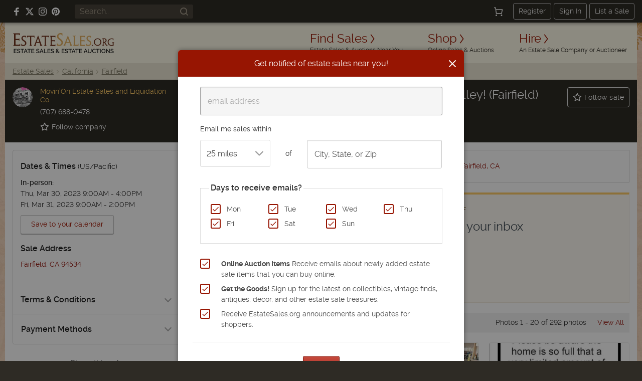

--- FILE ---
content_type: text/html; charset=utf-8
request_url: https://estatesales.org/estate-sales/ca/fairfield/94534/a-2-day-estate-liquidation-2155497
body_size: 30447
content:
<!doctype html><html lang="en"><head><title>A 2 Day Estate Liquidation  In Beautiful Suisun Valley!  (Fairfield) | EstateSales.org</title><meta http-equiv="content-type" content="text/html; charset=utf-8" /><link rel="preconnect" href="https://d3au0sjxgpdyfv.cloudfront.net"><link rel="preconnect" href="https://www.googletagmanager.com"><link rel="preconnect" href=""><link rel="preconnect" href="" crossorigin><link rel="preload" href="https://estatesales.org/2036244653/fonts/rawline/rawline-400.woff2" as="font" type="font/woff2" crossorigin><link rel="preload" href="https://estatesales.org/2036244653/fonts/rawline/rawline-700.woff2" as="font" type="font/woff2" crossorigin><style>@font-face{font-family:'rawline';src:url('https://estatesales.org/2036244653/fonts/rawline/rawline-400.woff2') format('woff2');font-weight:400;font-style:normal;font-display:swap;}@font-face{font-family:'rawline';src:url('https://estatesales.org/2036244653/fonts/rawline/rawline-600.woff2') format('woff2');font-weight:600;font-style:normal;font-display:swap;}@font-face{font-family:'rawline';src:url('https://estatesales.org/2036244653/fonts/rawline/rawline-700.woff2') format('woff2');font-weight:700;font-style:normal;font-display:swap;}:root { --rawline-stack: 'rawline', -apple-system, system-ui, Arial, Helvetica, sans-serif; }h1,h2,h3,h4,h5,h6, p, a, small, strong, em, li, dt, dd, table, th, td, .button, button, input, select, textarea, label { font-family: var(--rawline-stack) !important; }</style><meta name="viewport" content="width=device-width, initial-scale=1"><style type="text/css">/*! normalize.css v3.0.3 | MIT License | github.com/necolas/normalize.css */
html{-ms-text-size-adjust:100%;-webkit-text-size-adjust:100%}article,aside,details,figcaption,figure,footer,header,hgroup,main,menu,nav,section,summary{display:block}audio,canvas,progress,video{display:inline-block;vertical-align:baseline}audio:not([controls]){display:none;height:0}[hidden],template{display:none}a{background-color:transparent}a:active,a:hover{outline:0}abbr[title]{border-bottom:1px dotted}b,strong{font-weight:700}dfn{font-style:italic}h1{font-size:2em;margin:.67em 0}mark{background:#ff0;color:#000}small{font-size:80%}sub,sup{font-size:75%;line-height:0;position:relative;vertical-align:baseline}sup{top:-.5em}sub{bottom:-.25em}img{border:0}svg:not(:root){overflow:hidden}figure{margin:1em 40px}hr{box-sizing:content-box;height:0}pre{overflow:auto}code,kbd,pre,samp{font-family:monospace,monospace;font-size:1em}button,input,optgroup,select,textarea{color:inherit;font:inherit;margin:0}button{overflow:visible}button,select{text-transform:none}button,html input[type=button],input[type=reset],input[type=submit]{-webkit-appearance:button;cursor:pointer}button[disabled],html input[disabled]{cursor:default}button::-moz-focus-inner,input::-moz-focus-inner{border:0;padding:0}input{line-height:normal}input[type=checkbox],input[type=radio]{box-sizing:border-box;padding:0}input[type=number]::-webkit-inner-spin-button,input[type=number]::-webkit-outer-spin-button{height:auto}input[type=search]{-webkit-appearance:textfield;box-sizing:content-box}input[type=search]::-webkit-search-cancel-button,input[type=search]::-webkit-search-decoration{-webkit-appearance:none}fieldset{border:1px solid silver;margin:0 2px;padding:.35em .625em .75em}legend{border:0;padding:0}textarea{overflow:auto}optgroup{font-weight:700}table{border-collapse:collapse;border-spacing:0}td,th{padding:0}</style><link rel="preload" as="style" href="https://estatesales.org/2036244653/css/a91a8871d821720edd4109053a5305e2.css" /><link rel="stylesheet" type="text/css" href="https://estatesales.org/2036244653/css/a91a8871d821720edd4109053a5305e2.css" /><meta itemprop="name" content="EstateSales.org" /><meta property="og:site_name" content="EstateSales.org" /><meta property="og:image" content="https://d3au0sjxgpdyfv.cloudfront.net/s-2155497-nxlv045nj82wqwfl.jpeg" /><meta property="og:type" content="website" /><meta property="og:title" content="A 2 Day Estate Liquidation  In Beautiful Suisun Valley!  (Fairfield) | EstateSales.org" /><meta property="og:description" content="View photos, items for sale, dates and address for this estate sale in Fairfield, CA. Ends Fri. Mar 31, 2023 at  2:00 PM US/Pacific  Sale conducted by Movin'On Estate Sales and Liquidation Co." /><link rel="canonical" href="https://estatesales.org/estate-sales/ca/fairfield/94534/a-2-day-estate-liquidation-2155497" /><meta property="og:url" content="https://estatesales.org/estate-sales/ca/fairfield/94534/a-2-day-estate-liquidation-2155497"/><meta property="fb:pages" content="116563048415531" /><meta property="fb:app_id" content="119865831372265" /><meta name="description" content="View photos, items for sale, dates and address for this estate sale in Fairfield, CA. Ends Fri. Mar 31, 2023 at  2:00 PM US/Pacific  Sale conducted by Movin'On Estate Sales and Liquidation Co." />
    	<meta name="robots" content="index, follow">        <meta property="og:image:width" content="800"/>
        <meta property="og:image:height" content="533"/>
        
                
	<link rel="icon" type="image/png" sizes="32x32" href="https://estatesales.org/2036244653/favicon.png" /><link rel="icon" type="image/png" sizes="16x16" href="https://estatesales.org/2036244653/favicon16.png" /><link rel="apple-touch-icon" href="https://estatesales.org/2036244653/apple-touch-icon-precomposed.png" /><!-- Google Tag Manager --><script>(function(w,d,s,l,i){w[l]=w[l]||[];w[l].push({'gtm.start':
	new Date().getTime(),event:'gtm.js'});var f=d.getElementsByTagName(s)[0],
	j=d.createElement(s),dl=l!='dataLayer'?'&l='+l:'';j.async=true;j.src=
	'https://www.googletagmanager.com/gtm.js?id='+i+dl;f.parentNode.insertBefore(j,f);
	})(window,document,'script','dataLayer','GTM-NXSZ8Q9');</script><!-- End Google Tag Manager --><script type="text/javascript">window.pageData = {"PUSHER_APP_KEY":"5b2d99e4a30527b15c5b","PUSHER_APP_CLUSTER":"us2","hideShopHire":false,"isMobile":false,"SECURL":"https:\/\/estatesales.org\/","SURLV":"https:\/\/estatesales.org\/2036244653\/","URL":"https:\/\/estatesales.org\/","SHURL":"https:\/\/estatesales-org.s3.amazonaws.com\/","ENV":"prod","VERSION":"v2523","RECAPTCHA_V2_SITE_KEY":"6Len36oUAAAAADCkcvVjwVkfhrHISJpdHI6gGx7Q","RECAPTCHA_V3_SITE_KEY":"6LcX36oUAAAAAMQdSKU5k23APOjhR4grmpjxNCgw","ads":true,"adserver":"ascendeum","mode":false,"loggedin":false,"location_string":"Fairfield, CT","ipStateCode":"CT","showSubscriberOptIn":true,"filterBarCategoryText":"All","shipOption":0,"categories":[],"isCurrentUserFollowing":false,"pageOptions":[20,40,100,200],"pagerData":{"perPage":100,"page":1,"pageCount":1,"pagesToShow":10,"margin":4,"pages":[1],"pageNext":1,"separator":"&","pageUrl":"\/estate-sales\/ca\/fairfield\/94534\/a-2-day-estate-liquidation-2155497?sort=&ship=","first_item":1,"last_item":0},"page":1,"defaultPerPage":100,"itemsPerPage":100,"contentGroup":"Native Sale","listing_id":2155497,"listing_member_id":442,"shop":false,"ngApps":["listingDetail"]};dataLayer = [pageData];</script><script src="https://estatesales.org/2036244653/js/b64ecf66ea75c8aa69a7450c040e5860.js" defer></script>
<script type="application/ld+json">
{
	"@context": "https://schema.org",
	"@type": "Event",
	"name": "A 2 Day Estate Liquidation  In Beautiful Suisun Valley!  (Fairfield)",
	"startDate": "2023-03-30T9:00-08:00",
	"endDate": "2023-03-31T14:00-08:00",
	"url": "https://estatesales.org/estate-sales/ca/fairfield/94534/a-2-day-estate-liquidation-2155497",
	"eventAttendanceMode": "https://schema.org/OfflineEventAttendanceMode",
		  "location": {
				    "@type": "Place",
		    "address": {
		      "@type": "PostalAddress",
		      "streetAddress": "2350 Morrison Lane",		      "addressLocality": "Fairfield",
		      "postalCode": "94534",
		      "addressRegion": "CA",
		      "addressCountry": "US"
		    }
	    	  },
		"image": [
		"https://d3au0sjxgpdyfv.cloudfront.net/s-2155497-nxlv045nj82wqwfl.jpeg"
	],
  "description": "2-day Estate Liquidation in Suisun Valley. (Fairfield)  Thursday, March 30th 9am-4pm  Friday, March 31st  9am-2pm or until sold-out  Sale may open a little earlier on Friday  Please do not enter or line up on property before 8:00am  Be sure to check ..."
  ,
	  "organizer": {
	    "@type": "Organization",
	    "name": "Movin&#039;On Estate Sales and Liquidation Co.",
	    "telephone": "(707) 688-0478",	    "url": "https://estatesales.org/estate-sale-companies/movinon-estate-sales-and-liquidation-3513"
	  }
  }
</script>
    
</head><body  class="listing-details notloggedin non-mobile"><!-- Google Tag Manager (noscript) --><noscript><iframe src="https://www.googletagmanager.com/ns.html?id=GTM-NXSZ8Q9" height="0" width="0" style="display:none;visibility:hidden"></iframe></noscript><!-- End Google Tag Manager (noscript) --><div id="eso-toast-container"><!-- Success --><div id="push-notification-success" data-alert class="alert-box eso-toast toast-success" style="display:none;"><div class="flex text-center items-center"><div class="toast-icon"><i class="esoicon esoicon-check-circle"></i></div><div class="alert-message"></div><a href="#" class="close"><i class="esoicon esoicon-close-stroke"></i></a></div></div><!-- Error --><div id="push-notification-error" data-alert class="alert-box eso-toast toast-error" style="display:none;"><div class="flex text-center items-center"><div class="toast-icon"><i class="esoicon esoicon-disable"></i></div><div class="alert-message"></div><a href="#" class="close"><i class="esoicon esoicon-close-stroke"></i></a></div></div></div><nav class="top-bar mb-0 site-status hide-for-small bg-dark" data-topbar role="navigation"><section class="top-bar-section flex top-bar-wrap pl-15 pr-15"><!-- Right Nav Section --><div class="social-media__links hide-for-small p-relative flex flex-no-wrap items-center mr-15 lg:ml-10"><a class="mr-10 flex items-center" rel="nofollow noopener" href="https://www.facebook.com/estatesales.org" target="_blank" aria-label="Follow us on Facebook"><svg class="svg--facebook" width="16" height="16" viewBox="0 0 16 16" role="img" aria-label="Facebook"><g fill="#ffffff"><path fill="#ffffff" d="M6.02293,16L6,9H3V6h3V4c0-2.6992,1.67151-4,4.07938-4c1.15339,0,2.14468,0.08587,2.43356,0.12425v2.82082 l-1.66998,0.00076c-1.30953,0-1.56309,0.62227-1.56309,1.53541V6H13l-1,3H9.27986v7H6.02293z"></path></g></svg></a><a class="mr-10 flex items-center" rel="nofollow noopener" href="https://x.com/estatesalesorg" target="_blank" aria-label="Follow us on X (formerly Twitter)"><svg xmlns="http://www.w3.org/2000/svg" width="16" height="16" viewBox="0 0 16.593 14.999" role="img" aria-label="X"><g fill="#fff"><path d="m7.47 9.75-4.597 5.244H.327l5.953-6.8Z" /><path d="M8.859 4.815 13.068 0h2.54l-5.571 6.376Z" /><path d="M16.588 15h-5.12L0 0h5.25Zm-4.418-1.523h1.418l-9.1-12.034H2.971l9.2 12.033Z" /></g></svg></a><a class="mr-10 flex items-center" rel="nofollow noopener" href="https://www.instagram.com/estatesales_org/" target="_blank" aria-label="Follow us on Instagram"><svg class="svg--instagram" width="16" height="16" viewBox="0 0 16 16" role="img" aria-label="Instagram"><g fill="#ffffff"><path fill="#ffffff" d="M8,1.441c2.136,0,2.389.009,3.233.047a4.419,4.419,0,0,1,1.485.276,2.472,2.472,0,0,1,.92.6,2.472,2.472,0,0,1,.6.92,4.419,4.419,0,0,1,.276,1.485c.038.844.047,1.1.047,3.233s-.009,2.389-.047,3.233a4.419,4.419,0,0,1-.276,1.485,2.644,2.644,0,0,1-1.518,1.518,4.419,4.419,0,0,1-1.485.276c-.844.038-1.1.047-3.233.047s-2.389-.009-3.233-.047a4.419,4.419,0,0,1-1.485-.276,2.472,2.472,0,0,1-.92-.6,2.472,2.472,0,0,1-.6-.92,4.419,4.419,0,0,1-.276-1.485c-.038-.844-.047-1.1-.047-3.233s.009-2.389.047-3.233a4.419,4.419,0,0,1,.276-1.485,2.472,2.472,0,0,1,.6-.92,2.472,2.472,0,0,1,.92-.6,4.419,4.419,0,0,1,1.485-.276c.844-.038,1.1-.047,3.233-.047M8,0C5.827,0,5.555.009,4.7.048A5.868,5.868,0,0,0,2.76.42a3.908,3.908,0,0,0-1.417.923A3.908,3.908,0,0,0,.42,2.76,5.868,5.868,0,0,0,.048,4.7C.009,5.555,0,5.827,0,8s.009,2.445.048,3.3A5.868,5.868,0,0,0,.42,13.24a3.908,3.908,0,0,0,.923,1.417,3.908,3.908,0,0,0,1.417.923,5.868,5.868,0,0,0,1.942.372C5.555,15.991,5.827,16,8,16s2.445-.009,3.3-.048a5.868,5.868,0,0,0,1.942-.372,4.094,4.094,0,0,0,2.34-2.34,5.868,5.868,0,0,0,.372-1.942c.039-.853.048-1.125.048-3.3s-.009-2.445-.048-3.3A5.868,5.868,0,0,0,15.58,2.76a3.908,3.908,0,0,0-.923-1.417A3.908,3.908,0,0,0,13.24.42,5.868,5.868,0,0,0,11.3.048C10.445.009,10.173,0,8,0Z"></path><path d="M8,3.892A4.108,4.108,0,1,0,12.108,8,4.108,4.108,0,0,0,8,3.892Zm0,6.775A2.667,2.667,0,1,1,10.667,8,2.667,2.667,0,0,1,8,10.667Z" fill="#ffffff"></path><circle cx="12.27" cy="3.73" r="0.96" fill="#ffffff"></circle></g></svg></a><a class="flex items-center" rel="nofollow noopener" href="https://www.pinterest.com/estatesales_org/" target="_blank" aria-label="Follow us on Pinterest"><svg class="svg--pinterest" width="16" height="16" viewBox="0 0 16 16" role="img" aria-label="Pinterest"><g fill="#ffffff"><path fill="#ffffff" d="M8,0C3.6,0,0,3.6,0,8c0,3.4,2.1,6.3,5.1,7.4c-0.1-0.6-0.1-1.6,0-2.3c0.1-0.6,0.9-4,0.9-4S5.8,8.7,5.8,8 C5.8,6.9,6.5,6,7.3,6c0.7,0,1,0.5,1,1.1c0,0.7-0.4,1.7-0.7,2.7c-0.2,0.8,0.4,1.4,1.2,1.4c1.4,0,2.5-1.5,2.5-3.7 c0-1.9-1.4-3.3-3.3-3.3c-2.3,0-3.6,1.7-3.6,3.5c0,0.7,0.3,1.4,0.6,1.8C5,9.7,5,9.8,5,9.9c-0.1,0.3-0.2,0.8-0.2,0.9 c0,0.1-0.1,0.2-0.3,0.1c-1-0.5-1.6-1.9-1.6-3.1C2.9,5.3,4.7,3,8.2,3c2.8,0,4.9,2,4.9,4.6c0,2.8-1.7,5-4.2,5c-0.8,0-1.6-0.4-1.8-0.9 c0,0-0.4,1.5-0.5,1.9c-0.2,0.7-0.7,1.6-1,2.1C6.4,15.9,7.2,16,8,16c4.4,0,8-3.6,8-8C16,3.6,12.4,0,8,0z"></path></g></svg></a></div><div class="global-search hide-for-small z-10 flex-no-wrap items-center flex-shrink flex-grow ml-15 mr-15"><form class="text-left flex width-fill" id="header-search-form" name="header-search-form" action="/search" method="GET"><input class="flex small global-search__field" id="header-search-q" name="q" placeholder="Search.." type="text" value=""><button class="global-search__btn flex items-center justify-center" type="submit" aria-label="Search"><svg class="svg--find p-relative" id="header-search-submit" xmlns="http://www.w3.org/2000/svg" width="16" height="16" viewBox="0 0 16 16" role="img" aria-label="Search icon"><g fill="#a09786"><path fill="#a09786" d="M12.7,11.3c0.9-1.2,1.4-2.6,1.4-4.2C14.1,3.2,11,0,7.1,0S0,3.2,0,7.1c0,3.9,3.2,7.1,7.1,7.1 c1.6,0,3.1-0.5,4.2-1.4l3,3c0.2,0.2,0.5,0.3,0.7,0.3s0.5-0.1,0.7-0.3c0.4-0.4,0.4-1,0-1.4L12.7,11.3z M7.1,12.1 C4.3,12.1,2,9.9,2,7.1S4.3,2,7.1,2s5.1,2.3,5.1,5.1S9.9,12.1,7.1,12.1z"></path></g></svg></button></form></div><div class="width-auto hide-for-small options__notloggedin ml-15"><div class="flex justify-between flex-no-wrap items-center options__notloggedin-wrap"><!--Cart--><div class="top-bar__cart mr-20 flex"><a href="/cart" title="Cart" class="remove-focus flex items-center justify-center"><div class="p-relative flex items-center justify-center"><svg xmlns="http://www.w3.org/2000/svg" class="svg--cart" width="18" height="18" viewBox="0 0 24 24"><g stroke-linecap="square" stroke-linejoin="miter" stroke-width="2" fill="#fff" stroke="#fff"><circle data-stroke="none" cx="6" cy="22" r="1" stroke="none"></circle> <circle data-stroke="none" cx="20" cy="22" r="1" stroke="none"></circle> <circle cx="6" cy="22" r="1" fill="none" stroke-miterlimit="10"></circle> <circle cx="20" cy="22" r="1" fill="none" stroke-miterlimit="10"></circle> <polyline points="4.8 7 22 7 20 17 6 17 4 2 1 2" fill="none" stroke="#fff" stroke-miterlimit="10"></polyline></g></svg><span class="badge counter hide">1</span></div></a></div><div class="flex items-center"><a class="top-bar-btn px-10 py-5 leading-normal text-sm border-1 border-solid border-grey-400 rounded text-center mr-5" href="/advertise" data-reveal-id="signupModal" data-google-interstitial="false">Register</a><a class="top-bar-btn px-10 py-5 leading-normal text-sm border-1 border-solid border-grey-400 rounded text-center mr-5" href="/signin" data-google-interstitial="false">Sign In</a><a class="top-bar-btn px-10 py-5 leading-normal text-sm border-1 border-solid border-grey-400 rounded text-center" href="/advertise" data-google-interstitial="false">List a Sale</a></div></div></div><!-- mobile nav toggle --><button role="button" class="right-off-canvas-toggle hide-for-medium-up items-center ml-auto pt-0 pb-0 pl-15 pr-15 hamburger-icon z-50 p-relative "><div class="hamburger"><div class="flex flex-col mb-3"><div class="menu-bar hamburger-top mb-5"></div><div class="menu-bar hamburger-mid mb-5"></div><div class="menu-bar hamburger-bottom"></div></div><em class="text-xs fs-normal fw-semi leading-none d-block">menu</em></div></button></section></nav><div class="off-canvas-wrap" data-offcanvas><div class="inner-wrap"><div id="body-effect-wrap"><header><div class="header-wrap flex flex-wrap md:flex-no-wrap ml-auto mr-auto"><div class="header-bar width-fill flex items-center md:width-auto"><a id="logo" class="logo flex flex-wrap leading-none ml-15 self-center" href="/" data-google-interstitial="false" aria-label="EstateSales.org"><span class="screen-reader-text">EstateSales.org</span><svg width="204" height="40" viewBox="0 0 204.02 40.53"><path fill="none" d="M88.15 33.22a2.18 2.18 0 0 0 .26.33l.4.44a4.68 4.68 0 0 0 .86-.67 1 1 0 0 0 .32-.7.77.77 0 0 0-.27-.62 1 1 0 0 0-.69-.24 1.09 1.09 0 0 0-.75.28.94.94 0 0 0-.29.69.62.62 0 0 0 .01.27 1.19 1.19 0 0 0 .15.22ZM87.77 37.24a1.35 1.35 0 0 0-.31.87 1.2 1.2 0 0 0 .14.57 1.1 1.1 0 0 0 .36.44 1.84 1.84 0 0 0 .54.28 1.91 1.91 0 0 0 .64.11 2.43 2.43 0 0 0 .89-.17 2.58 2.58 0 0 0 .79-.48l-2.26-2.35a3.51 3.51 0 0 0-.79.73ZM120.45 37.1h2.78l-1.37-3.66-1.41 3.66zM144.92 37.1h2.78l-1.37-3.66-1.41 3.66zM23.81 37.1h2.78l-1.37-3.66-1.41 3.66zM110.39 10.39c-.06.21-.36 1-.9 2.43l-2 5.37h5.68c-1.78-4.84-2.71-7.55-2.78-7.8ZM174.48 13.75a5.67 5.67 0 0 0-8 .07 6.06 6.06 0 0 0-1.63 4.32 6.08 6.08 0 0 0 1.62 4.33 5.69 5.69 0 0 0 8.1 0 6.23 6.23 0 0 0 1.64-4.47 5.75 5.75 0 0 0-1.66-4.18ZM50.13 10.16c-.07.3-.35 1.12-.86 2.51l-1.89 5.23h5.38c-1.69-4.84-2.57-7.49-2.63-7.74ZM55.83 37.1h2.78l-1.37-3.66-1.41 3.66zM186.71 15a2.81 2.81 0 0 0-.71-2.1 3 3 0 0 0-2.22-.76l-1.2.06v5.74h.92a3.35 3.35 0 0 0 2.41-.77 3 3 0 0 0 .8-2.17ZM184.28 34a2.73 2.73 0 0 0-.86-.69 2.38 2.38 0 0 0-1.1-.26 2.42 2.42 0 0 0-1.16.27 2.78 2.78 0 0 0-.85.71 2.94 2.94 0 0 0-.53 1 3.39 3.39 0 0 0-.19 1.13 3.87 3.87 0 0 0 .19 1.17 3.34 3.34 0 0 0 .55 1 2.91 2.91 0 0 0 .86.69 2.47 2.47 0 0 0 1.13.25 2.34 2.34 0 0 0 1.14-.27 2.54 2.54 0 0 0 .85-.71 3.17 3.17 0 0 0 .52-1 3.35 3.35 0 0 0 .19-1.13 3.6 3.6 0 0 0-.2-1.17 3.21 3.21 0 0 0-.54-.99Z"/><path fill="#733720" d="M170.67 10.6a7.77 7.77 0 0 0-5.54 2.14 7.3 7.3 0 0 0-2.21 5.47 7.37 7.37 0 0 0 7.28 7.48h.2a7.85 7.85 0 0 0 4-1 7.18 7.18 0 0 0 2.79-2.81 8 8 0 0 0 1-4 7 7 0 0 0-2.19-5.22 7.38 7.38 0 0 0-5.33-2.06Zm3.88 11.86a5.69 5.69 0 0 1-8.1 0 6.08 6.08 0 0 1-1.62-4.33 6.06 6.06 0 0 1 1.63-4.32 5.67 5.67 0 0 1 8-.07l.07.07a5.75 5.75 0 0 1 1.68 4.19 6.23 6.23 0 0 1-1.66 4.46ZM189.41 25.47H191v-.41a2.2 2.2 0 0 1-1.88-1.12l-3.5-5a4.39 4.39 0 0 0 3-4.19 4.06 4.06 0 0 0-1.11-3 5.25 5.25 0 0 0-3.76-1.11h-4.35v.38a1.74 1.74 0 0 1 1.11.27 1.91 1.91 0 0 1 .36 1.11c.05.58.07 1.71.07 3.39V20c0 1.8 0 3-.07 3.61a2 2 0 0 1-.36 1.18 1.64 1.64 0 0 1-1.11.29v.46h4.73v-.43a1.67 1.67 0 0 1-1.11-.25 1.71 1.71 0 0 1-.35-1.11c-.05-.55-.07-1.63-.07-3.23v-1.1h1.25l3.67 5.54a1.11 1.11 0 0 0 1 .56Zm-6-7.53h-.92V12.2l1.2-.06a3 3 0 0 1 2.22.76 2.81 2.81 0 0 1 .76 2.06 3 3 0 0 1-.85 2.21 3.35 3.35 0 0 1-2.37.77ZM201.71 18.52c-.68 0-1.47 0-2.38-.07v.4a2.37 2.37 0 0 1 1.11.22 1 1 0 0 1 .41.74 12.42 12.42 0 0 1 .09 1.93V24a7.22 7.22 0 0 1-2.22.25 6 6 0 0 1-4.43-1.68 5.85 5.85 0 0 1-1.72-4.37 5.74 5.74 0 0 1 1.72-4.36 6.27 6.27 0 0 1 4.64-1.59 5 5 0 0 1 2.29.43 1.9 1.9 0 0 1 .87 1.84h.41c0-1 .07-2.16.16-3.4a20.23 20.23 0 0 0-3.64-.36 9.67 9.67 0 0 0-4.27.93 6.82 6.82 0 0 0-3 2.64 7.31 7.31 0 0 0-1 3.94 7.19 7.19 0 0 0 2.25 5.5 8.16 8.16 0 0 0 5.8 2 15.49 15.49 0 0 0 4-.47c0-.61-.07-1.46-.07-2.54V22a19.24 19.24 0 0 1 .07-2.09 1.13 1.13 0 0 1 .31-.74A1.71 1.71 0 0 1 204 19v-.44c-.94-.06-1.72-.04-2.29-.04ZM160.36 25.94a1.14 1.14 0 0 0 .78-.32 1 1 0 0 0 .32-.77 1 1 0 0 0-.32-.78 1 1 0 0 0-.78-.33 1.14 1.14 0 0 0-.8.33 1.09 1.09 0 0 0-.33.78 1 1 0 0 0 .33.77 1.13 1.13 0 0 0 .8.32Z"/><path fill="#e2ae61" d="M121.59 6.36a2.38 2.38 0 0 1 .55 1.56c.07.8.17 2.36.17 4.7v5.54c0 2.49-.07 4.15-.13 5a4.12 4.12 0 0 1-.29 1.33.24.24 0 0 1-.09.22l-.19.43c-.09.21-.18.41-.28.62h4.08c2.15 0 4.31.07 6.46.1 0-1.27 0-2.79.15-4.5h-.53a3.7 3.7 0 0 1-.44 1.81c-.3.36-.88.44-1.75.44h-4c-.23 0-.37 0-.47-.09s-.11-.21-.11-.46V12.62c0-2.31 0-3.87.07-4.68a2.6 2.6 0 0 1 .45-1.58c.26-.25.59-.38 1.45-.38v-.6c-1.11 0-2.38.06-3.33.06s-1.84 0-3.32-.06V6a2.17 2.17 0 0 1 1.55.36Z"/><path fill="#733720" d="M82.11 7.65a3.48 3.48 0 0 1 2.12.42c.12.11.22.44.31.44h.86V6.88a6.26 6.26 0 0 1 .08-1.26H74.31v.63a1.28 1.28 0 0 1 .69.35 2.46 2.46 0 0 1 .53 1.56c0 .8.17 2.36.17 4.69v5.54c0 2.48-.1 4.13-.17 5A2.77 2.77 0 0 1 75.1 25a1.46 1.46 0 0 1-.79.33V26h11.1v-3.25h-.28a2 2 0 0 1-.44.73 2.69 2.69 0 0 1-1.7.4h-3.91c-.5 0-.8 0-.9-.16a1.58 1.58 0 0 1-.16-.93v-6.32h3.07a7.82 7.82 0 0 1 2.41.2 1.11 1.11 0 0 1 .27.26l.41.35h.08v-3.37h-.19l-.22.15a.85.85 0 0 1-.41.26 9.3 9.3 0 0 1-2.41.17H78V7.65Z"/><path fill="#e2ae61" d="M145.21 26v-3.25h-.28a2.07 2.07 0 0 1-.43.73 2.75 2.75 0 0 1-1.72.4h-3.91c-.49 0-.8 0-.9-.16a1.66 1.66 0 0 1-.16-.93v-6.32h3.08a7.73 7.73 0 0 1 2.4.2 1.16 1.16 0 0 1 .28.26l.42.35h.09v-3.37h-.19l-.23.15a.87.87 0 0 1-.39.26 9.45 9.45 0 0 1-2.43.17h-3V7.65h4.05a3.52 3.52 0 0 1 2.13.42c.12.11.22.44.3.44h.89V5.62H134.1v.63a1.22 1.22 0 0 1 .72.32 2.46 2.46 0 0 1 .53 1.56c.07.8.18 2.36.18 4.69v5.54c0 2.48-.11 4.13-.17 5a2.71 2.71 0 0 1-.47 1.65 1.46 1.46 0 0 1-.79.33V26h11.11Z"/><path fill="#733720" d="M58.43 8c.26-.42.93-.62 2-.62h3.32v10.8c0 2.48 0 4.14-.07 5a2.68 2.68 0 0 1-.48 1.64 1.54 1.54 0 0 1-.87.34v.63h5.12v-.64a1.6 1.6 0 0 1-.72-.31 2.5 2.5 0 0 1-.55-1.64c-.07-.84-.15-2.51-.15-5V7.36h3.53c1.11 0 1.76.21 2 .65A3.87 3.87 0 0 1 72 9.65h.63V5.41h-8.77c-1.3 0-3.49.08-6.34 0v4.24H58A3.9 3.9 0 0 1 58.43 8ZM45.33 24.39a4.71 4.71 0 0 1 .28-1.34c.18-.6.56-1.76 1.1-3.17h6.65l.72 2.12a15.5 15.5 0 0 1 .49 1.55 3.86 3.86 0 0 1 .16.9.71.71 0 0 1-.28.63.84.84 0 0 1-.41.14v.62h4.83v-.61a1.62 1.62 0 0 1-.8-.36 5.28 5.28 0 0 1-.91-1.66c-.36-.88-1-2.57-1.87-5L50.55 5.09h-.49l-4.92 13.07c-.92 2.44-1.57 4.11-2 5a5.56 5.56 0 0 1-1 1.71 1.4 1.4 0 0 1-.32.22v.76h4.27v-.65a1.13 1.13 0 0 1-.51-.16.68.68 0 0 1-.25-.65Zm3.94-11.72c.51-1.39.79-2.21.86-2.51.06.25.94 2.9 2.63 7.75h-5.38ZM24.8 24.48a5.21 5.21 0 0 0 1.8-4 5.55 5.55 0 0 0-.79-2.92A8.85 8.85 0 0 0 23.07 15a14.46 14.46 0 0 1-3.24-2.65 3.33 3.33 0 0 1-.73-2.08 2.88 2.88 0 0 1 .9-2.21 3.37 3.37 0 0 1 2.33-.83 3.35 3.35 0 0 1 1.7.39 2 2 0 0 1 .87 1 3.32 3.32 0 0 1 .18.77h.64c0-1.65.08-2.85.13-3.58a10.75 10.75 0 0 0-3.42-.56 5.79 5.79 0 0 0-4.14 1.52 5 5 0 0 0-1.66 3.81c0 2.06 1.11 3.85 3.33 5.33 1.21.82 2.06 1.44 2.58 1.85a4.36 4.36 0 0 1 1.11 1.38 3.76 3.76 0 0 1 .35 1.69 2.89 2.89 0 0 1-1 2.28 3.91 3.91 0 0 1-2.6.89 3.35 3.35 0 0 1-2.57-.88 3 3 0 0 1-.71-1.5h-.73a32.27 32.27 0 0 1-.18 3.52 9.66 9.66 0 0 0 4.16.88 6.23 6.23 0 0 0 4.43-1.54Z"/><path fill="#e2ae61" d="M98.45 24.14a6.58 6.58 0 0 0 2-5 7.09 7.09 0 0 0-1-3.65 10.93 10.93 0 0 0-3.26-3.27 17.85 17.85 0 0 1-3.93-3.32 4.37 4.37 0 0 1-.88-2.62 3.66 3.66 0 0 1 1.11-2.73A4.45 4.45 0 0 1 97.41 3a2.36 2.36 0 0 1 1 1.11 5.49 5.49 0 0 1 .22.91h.78c0-2 .08-3.52.16-4.44A13 13 0 0 0 95.46 0a6.9 6.9 0 0 0-5 1.91 6.32 6.32 0 0 0-1.94 4.74q0 3.89 4 6.65c1.45 1 2.49 1.81 3.11 2.32A5.21 5.21 0 0 1 97 17.34a4.71 4.71 0 0 1 .47 2.21 3.65 3.65 0 0 1-1.2 2.85 4.57 4.57 0 0 1-3.18 1.11A4 4 0 0 1 90 22.4a3.69 3.69 0 0 1-.86-1.89h-.88a43.63 43.63 0 0 1-.21 4.43 11.35 11.35 0 0 0 5 1.11 7.44 7.44 0 0 0 5.4-1.91ZM156.16 24.4a5.14 5.14 0 0 0 1.62-3.94 5.38 5.38 0 0 0-.77-2.87 9 9 0 0 0-2.72-2.52 14.4 14.4 0 0 1-3.21-2.61 3.3 3.3 0 0 1-.72-2.05 2.79 2.79 0 0 1 .9-2.16 3.23 3.23 0 0 1 2.28-.82 3.37 3.37 0 0 1 1.68.38 1.8 1.8 0 0 1 .86.86 2.86 2.86 0 0 1 .17.7h.64c0-1.39.07-2.75.13-3.47a11 11 0 0 0-3.38-.5 5.68 5.68 0 0 0-4 1.51 5 5 0 0 0-1.64 3.75c0 2 1.11 3.79 3.26 5.25 1.19.81 2 1.42 2.54 1.83a4.25 4.25 0 0 1 1.11 1.35 3.76 3.76 0 0 1 .38 1.72 2.77 2.77 0 0 1-1 2.21 3.82 3.82 0 0 1-2.59.87 3.33 3.33 0 0 1-2.53-.78 2.84 2.84 0 0 1-.7-1.38h-.71c0 1.37-.1 2.59-.18 3.38a9.64 9.64 0 0 0 4.1.82 6.24 6.24 0 0 0 4.48-1.53Z"/><path fill="#733720" d="M28.82 8c.26-.42.94-.62 2-.62h3.33v15.77a2.75 2.75 0 0 1-.44 1.64 1.91 1.91 0 0 1-.93.34v.63h5.12v-.64a1.46 1.46 0 0 1-.71-.31 2.59 2.59 0 0 1-.63-1.65c-.06-.85-.14-2.51-.14-5V7.36H40c1.11 0 1.75.16 2 .59a3.65 3.65 0 0 1 .38 1.41H43V5.41h-8.71c-1.31 0-3.54.08-6.38 0v3.95h.53A3.51 3.51 0 0 1 28.82 8Z"/><path fill="#e2ae61" d="m106 25.61-.2-.13a1.63 1.63 0 0 1-.57-1.1 1.51 1.51 0 0 1 .07-.56 7.36 7.36 0 0 1 .25-.92c.2-.6.6-1.38 1.2-3.09h7l.76 2a13.8 13.8 0 0 1 .52 1.5.37.37 0 0 0 .08.28c.08.09 0 0 0 .06a1.6 1.6 0 0 1 0 1.1 1.75 1.75 0 0 1-.12.32 1.29 1.29 0 0 1-.36.41l-.16.1h5.1a3.07 3.07 0 0 1-1.47-1.86c-.11-.21-.23-.44-.35-.72-.38-.87-1-2.38-2-4.8l-5-12.84h-.52l-5.17 12.84c-1 2.43-1.66 4-2.06 4.88a7.06 7.06 0 0 1-.8 1.35 3.28 3.28 0 0 1-1.11 1h-.06l-.16.08-.15.09c.81 0 1.73-.05 2.78-.05Zm3.47-12.79c.54-1.4.84-2.22.9-2.43.07.25 1 3 2.78 7.76h-5.68Z"/><path fill="#733720" d="M14 25.9v-4h-.5a2.12 2.12 0 0 1-.53.92 3.3 3.3 0 0 1-2.1.47H6.08c-.61 0-1 0-1.1-.16s-.17-.46-.17-1.11V14.2h3.75a8.28 8.28 0 0 1 2.92.35 1 1 0 0 1 .42.31 2.1 2.1 0 0 1 .47.47 1.14 1.14 0 0 1 .15.23v-5a2 2 0 0 1-.57.54 2.29 2.29 0 0 1-.62.27 11.3 11.3 0 0 1-2.84.25H4.84V2.78h5a3.85 3.85 0 0 1 2.59.7 2 2 0 0 1 .4.73h.87V.54H5.73C3.7.57 1.8.51 0 .48v.77a1.8 1.8 0 0 1 1.17.43 3.38 3.38 0 0 1 .49 2c.08 1 0 3 0 5.87v13.12a3.55 3.55 0 0 1-.55 2.06A1.85 1.85 0 0 1 0 25.2v.8c1.84 0 3.81-.06 6-.06Z"/><path fill="#222" d="M2.6 36.62h3.8v-1.13H2.6v-2.41h4.39v-1.19H1.25v8.52H7.1v-1.19H2.6v-2.6zM13.46 36.39a3.61 3.61 0 0 0-.85-.47c-.33-.12-.71-.24-1.13-.35l-.92-.25a2.84 2.84 0 0 1-.67-.26 1 1 0 0 1-.41-.35.88.88 0 0 1-.13-.51 1 1 0 0 1 .4-.87A2.05 2.05 0 0 1 11 33a3.65 3.65 0 0 1 .74.08 3.93 3.93 0 0 1 .66.22 3.24 3.24 0 0 1 .53.28 1.58 1.58 0 0 1 .35.29l.57-1.1a5.53 5.53 0 0 0-1.25-.69 4.42 4.42 0 0 0-1.6-.25 4.26 4.26 0 0 0-1.17.17 2.86 2.86 0 0 0-1 .49 2.34 2.34 0 0 0-.64.82A2.45 2.45 0 0 0 8 34.42a2.06 2.06 0 0 0 .16.86 1.85 1.85 0 0 0 .47.61 2.6 2.6 0 0 0 .79.45 9.08 9.08 0 0 0 1.11.36l1 .29a3.36 3.36 0 0 1 .73.29 1.26 1.26 0 0 1 .44.37 1 1 0 0 1-.31 1.35 2.24 2.24 0 0 1-1.23.28 4.1 4.1 0 0 1-.94-.11 5.76 5.76 0 0 1-.83-.28 4.76 4.76 0 0 1-.68-.35 3.39 3.39 0 0 1-.45-.35l-.61 1.15a5.36 5.36 0 0 0 1.62.86 6.14 6.14 0 0 0 1.87.29 5 5 0 0 0 1.18-.14 2.76 2.76 0 0 0 1-.43 2 2 0 0 0 .66-.76 2.39 2.39 0 0 0 .24-1.11 2.27 2.27 0 0 0-.2-1 1.82 1.82 0 0 0-.56-.66ZM21.83 31.89H14.8v1.19h2.84v7.33H19v-7.33h2.83v-1.19zM24.63 31.89l-3.38 8.52h1.43l.89-2.32h3.28l.9 2.32h1.42l-3.36-8.52Zm-.82 5.21 1.41-3.66 1.37 3.66ZM28.61 33.08h2.84v7.33h1.36v-7.33h2.83v-1.19h-7.03v1.19zM38.12 36.62h3.8v-1.13h-3.8v-2.41h4.39v-1.19h-5.74v8.52h5.85v-1.19h-4.5v-2.6zM52.12 36.39a3.61 3.61 0 0 0-.85-.47c-.33-.12-.71-.24-1.13-.35l-.92-.25a2.84 2.84 0 0 1-.67-.26 1 1 0 0 1-.41-.35.88.88 0 0 1-.14-.51 1 1 0 0 1 .4-.87 2.05 2.05 0 0 1 1.27-.33 3.65 3.65 0 0 1 .74.08 3.93 3.93 0 0 1 .66.22 3.24 3.24 0 0 1 .53.28 1.58 1.58 0 0 1 .35.29l.57-1.1a5.53 5.53 0 0 0-1.25-.69 4.42 4.42 0 0 0-1.57-.27 4.26 4.26 0 0 0-1.21.17 2.86 2.86 0 0 0-1 .49 2.34 2.34 0 0 0-.64.82 2.45 2.45 0 0 0-.24 1.11 2.06 2.06 0 0 0 .16.86 1.85 1.85 0 0 0 .47.61 2.6 2.6 0 0 0 .79.45 9.08 9.08 0 0 0 1.11.36l1 .29a3.36 3.36 0 0 1 .73.29 1.26 1.26 0 0 1 .44.37 1 1 0 0 1-.26 1.37 2.24 2.24 0 0 1-1.23.28 4.1 4.1 0 0 1-.94-.11 5.76 5.76 0 0 1-.83-.28 4.76 4.76 0 0 1-.68-.35 3.39 3.39 0 0 1-.45-.35l-.61 1.15a5.36 5.36 0 0 0 1.62.86 6.14 6.14 0 0 0 1.87.29 5 5 0 0 0 1.2-.14 2.76 2.76 0 0 0 1-.43 2 2 0 0 0 .66-.76 2.39 2.39 0 0 0 .24-1.11 2.27 2.27 0 0 0-.2-1 1.82 1.82 0 0 0-.58-.66ZM56.65 31.89l-3.38 8.52h1.43l.89-2.32h3.29l.89 2.32h1.42l-3.36-8.52Zm-.82 5.21 1.41-3.66 1.37 3.66ZM63.59 31.89h-1.35v8.52h5.92v-1.19h-4.57v-7.33zM70.59 36.62h3.81v-1.13h-3.81v-2.41h4.4v-1.19h-5.74v8.52h5.84v-1.19h-4.5v-2.6zM81.45 36.39a3.35 3.35 0 0 0-.84-.47c-.34-.12-.71-.24-1.13-.35l-.93-.25a3.23 3.23 0 0 1-.67-.26 1 1 0 0 1-.4-.35.88.88 0 0 1-.14-.51 1 1 0 0 1 .41-.87A2.05 2.05 0 0 1 79 33a3.55 3.55 0 0 1 .73.08 3.76 3.76 0 0 1 .67.22 3.72 3.72 0 0 1 .53.28 1.49 1.49 0 0 1 .34.29l.58-1.1a5.4 5.4 0 0 0-1.26-.69 4.41 4.41 0 0 0-1.59-.25 4.21 4.21 0 0 0-1.21.17 2.86 2.86 0 0 0-1 .49 2.49 2.49 0 0 0-.65.82 2.59 2.59 0 0 0-.14 1.11 2.06 2.06 0 0 0 .16.86 1.73 1.73 0 0 0 .47.61 2.6 2.6 0 0 0 .79.45 8.07 8.07 0 0 0 1.11.36l1 .29a3.07 3.07 0 0 1 .72.29 1.21 1.21 0 0 1 .45.37.89.89 0 0 1 .16.54.89.89 0 0 1-.44.81 2.18 2.18 0 0 1-1.22.28 4.1 4.1 0 0 1-.94-.11 6.36 6.36 0 0 1-.84-.28 5.19 5.19 0 0 1-.67-.35 2.83 2.83 0 0 1-.45-.35l-.62 1.15a5.42 5.42 0 0 0 1.63.86 6.13 6.13 0 0 0 1.86.29 5 5 0 0 0 1.19-.14 2.85 2.85 0 0 0 1-.43 2.09 2.09 0 0 0 .65-.76 2.39 2.39 0 0 0 .24-1.11 2.27 2.27 0 0 0-.19-1 2 2 0 0 0-.61-.66ZM92.92 37.41a5.62 5.62 0 0 0 .2-1.51h-1.07a4.42 4.42 0 0 1-.12 1 3.93 3.93 0 0 1-.32.91l-2-2 .67-.48a5.36 5.36 0 0 0 .54-.52 2.48 2.48 0 0 0 .36-.57 1.59 1.59 0 0 0 .14-.66 1.73 1.73 0 0 0-.18-.79 1.61 1.61 0 0 0-.5-.57 2.35 2.35 0 0 0-.73-.35 3.15 3.15 0 0 0-.87-.12 2.83 2.83 0 0 0-.93.14 2.28 2.28 0 0 0-.75.42 1.79 1.79 0 0 0-.49.63 1.66 1.66 0 0 0-.19.8 1.61 1.61 0 0 0 .06.44 1.83 1.83 0 0 0 .19.44 3 3 0 0 0 .32.47c.14.17.3.36.5.56a6.62 6.62 0 0 0-.61.47 3.78 3.78 0 0 0-.51.55 3.13 3.13 0 0 0-.35.65 2.33 2.33 0 0 0-.13.76 2.23 2.23 0 0 0 .21.95 2.44 2.44 0 0 0 .59.77 2.84 2.84 0 0 0 .9.52 3.53 3.53 0 0 0 1.16.19 4.12 4.12 0 0 0 2.57-.92l.78.8h1.73l-1.7-1.76a4.35 4.35 0 0 0 .53-1.22ZM88.28 33a1.09 1.09 0 0 1 .75-.28 1 1 0 0 1 .69.24.77.77 0 0 1 .27.62 1 1 0 0 1-.32.7 4.68 4.68 0 0 1-.86.67l-.4-.44a2.18 2.18 0 0 1-.26-.33A1.19 1.19 0 0 1 88 34a.62.62 0 0 1 0-.23.94.94 0 0 1 .28-.77ZM90 39.34a2.43 2.43 0 0 1-.89.17 1.91 1.91 0 0 1-.64-.11 1.84 1.84 0 0 1-.54-.28 1.1 1.1 0 0 1-.36-.44 1.2 1.2 0 0 1-.14-.57 1.35 1.35 0 0 1 .31-.87 3.51 3.51 0 0 1 .79-.73l2.26 2.35a2.58 2.58 0 0 1-.79.48ZM99.24 36.62h3.8v-1.13h-3.8v-2.41h4.4v-1.19H97.9v8.52h5.84v-1.19h-4.5v-2.6zM110.1 36.39a3.25 3.25 0 0 0-.85-.47c-.33-.12-.7-.24-1.12-.35l-.93-.25a3 3 0 0 1-.67-.26 1.1 1.1 0 0 1-.41-.35 1 1 0 0 1-.13-.51 1 1 0 0 1 .41-.87 2 2 0 0 1 1.25-.31 3.65 3.65 0 0 1 .74.08 4 4 0 0 1 .67.22 3.72 3.72 0 0 1 .53.28 1.75 1.75 0 0 1 .34.29l.58-1.1a5.4 5.4 0 0 0-1.26-.69 4.41 4.41 0 0 0-1.56-.27 4.21 4.21 0 0 0-1.21.17 2.69 2.69 0 0 0-1 .49 2.37 2.37 0 0 0-.65.82 2.45 2.45 0 0 0-.23 1.11 2.06 2.06 0 0 0 .16.86 1.62 1.62 0 0 0 .47.61 2.66 2.66 0 0 0 .78.45 8.73 8.73 0 0 0 1.12.36l1 .29a3.36 3.36 0 0 1 .73.29 1.21 1.21 0 0 1 .45.37 1 1 0 0 1 .16.54.89.89 0 0 1-.47.81 2.24 2.24 0 0 1-1.23.28 4.08 4.08 0 0 1-.93-.11 6.36 6.36 0 0 1-.84-.28 5.36 5.36 0 0 1-.68-.35 3.2 3.2 0 0 1-.44-.35l-.62 1.15a5.42 5.42 0 0 0 1.63.86 6.13 6.13 0 0 0 1.86.29 5 5 0 0 0 1.19-.14 2.8 2.8 0 0 0 1-.43 2 2 0 0 0 .66-.76 2.39 2.39 0 0 0 .24-1.11 2.27 2.27 0 0 0-.19-1 2 2 0 0 0-.55-.66ZM118.47 31.89h-7.02v1.19h2.83v7.33h1.37v-7.33h2.82v-1.19zM121.28 31.89l-3.39 8.52h1.43l.89-2.32h3.29l.9 2.32h1.41l-3.35-8.52Zm-.83 5.21 1.41-3.66 1.38 3.66ZM125.26 33.08h2.83v7.33h1.37v-7.33h2.82v-1.19h-7.02v1.19zM134.76 36.62h3.8v-1.13h-3.8v-2.41h4.4v-1.19h-5.74v8.52h5.84v-1.19h-4.5v-2.6zM145.75 31.89l-3.39 8.52h1.43l.89-2.32H148l.89 2.32h1.42l-3.36-8.52Zm-.83 5.21 1.41-3.66 1.37 3.66ZM156.84 36.21a5.19 5.19 0 0 1-.11 1.12 2.89 2.89 0 0 1-.38 1 2 2 0 0 1-1.83 1 2.24 2.24 0 0 1-1.12-.33 2 2 0 0 1-.71-.69 2.71 2.71 0 0 1-.39-1 5.22 5.22 0 0 1-.11-1.13v-4.29h-1.35v4.32a6.49 6.49 0 0 0 .2 1.6 3.93 3.93 0 0 0 .62 1.36 3.15 3.15 0 0 0 1.13.94 3.78 3.78 0 0 0 1.73.36 3.83 3.83 0 0 0 1.69-.34 3.15 3.15 0 0 0 1.15-.91 3.8 3.8 0 0 0 .64-1.36 6.32 6.32 0 0 0 .21-1.65v-4.32h-1.37ZM165.41 38.5a3 3 0 0 1-.57.44 2.13 2.13 0 0 1-.63.25 3 3 0 0 1-.64.08 2.45 2.45 0 0 1-1.11-.26 2.89 2.89 0 0 1-.87-.69 3.38 3.38 0 0 1-.57-1 3.57 3.57 0 0 1-.2-1.18A3.89 3.89 0 0 1 161 35a3.12 3.12 0 0 1 .52-1 2.64 2.64 0 0 1 .84-.72 2.47 2.47 0 0 1 1.18-.26 3.34 3.34 0 0 1 .62.06 2.36 2.36 0 0 1 .63.22 2 2 0 0 1 .55.42 2.23 2.23 0 0 1 .43.65l1.06-.71a3.35 3.35 0 0 0-1.25-1.34 3.64 3.64 0 0 0-2-.52 4 4 0 0 0-1.74.37 4.14 4.14 0 0 0-2.11 2.35 4.35 4.35 0 0 0-.28 1.53 4.45 4.45 0 0 0 .3 1.6 4.62 4.62 0 0 0 .84 1.4 4.34 4.34 0 0 0 1.28 1 3.64 3.64 0 0 0 1.65.38 4.53 4.53 0 0 0 1-.13 4.25 4.25 0 0 0 1-.39 3.24 3.24 0 0 0 .84-.61 2.57 2.57 0 0 0 .58-.85l-1.12-.63a2.31 2.31 0 0 1-.41.68ZM167.34 33.08h2.84v7.33h1.36v-7.33h2.82v-1.19h-7.02v1.19zM175.5 31.89h1.34v8.52h-1.34zM185.27 33.2a4.15 4.15 0 0 0-1.28-1 3.68 3.68 0 0 0-1.66-.38 3.89 3.89 0 0 0-1.64.35 4.28 4.28 0 0 0-2.15 2.33 4.33 4.33 0 0 0-.31 1.63 4.54 4.54 0 0 0 1.12 3 4.14 4.14 0 0 0 1.29 1 3.65 3.65 0 0 0 1.66.37 3.71 3.71 0 0 0 1.63-.36 3.93 3.93 0 0 0 1.29-1 4.3 4.3 0 0 0 .86-1.37 4.51 4.51 0 0 0 0-3.21 4.67 4.67 0 0 0-.81-1.36Zm-.44 4.07a3.17 3.17 0 0 1-.52 1 2.54 2.54 0 0 1-.85.71 2.34 2.34 0 0 1-1.14.27 2.47 2.47 0 0 1-1.13-.25 2.91 2.91 0 0 1-.86-.69 3.34 3.34 0 0 1-.55-1 3.87 3.87 0 0 1-.19-1.17 3.39 3.39 0 0 1 .19-1.13 2.94 2.94 0 0 1 .53-1 2.78 2.78 0 0 1 .85-.71 2.42 2.42 0 0 1 1.16-.27 2.38 2.38 0 0 1 1.1.26 2.73 2.73 0 0 1 .86.69 3.21 3.21 0 0 1 .54 1 3.6 3.6 0 0 1 .2 1.17 3.35 3.35 0 0 1-.19 1.12ZM193.72 38.03l-4.88-6.14h-1.05v8.52h1.34v-6l4.83 6h1.1V31.9h-1.34v6.13zM202.14 36.39a3.25 3.25 0 0 0-.85-.47c-.33-.12-.7-.24-1.12-.35l-.93-.25a3 3 0 0 1-.67-.26 1 1 0 0 1-.41-.35.88.88 0 0 1-.13-.51 1 1 0 0 1 .41-.87 2 2 0 0 1 1.25-.31 3.65 3.65 0 0 1 .74.08 4.38 4.38 0 0 1 .67.22 3.72 3.72 0 0 1 .53.28 1.75 1.75 0 0 1 .34.29l.58-1.1a5.4 5.4 0 0 0-1.26-.69 4.41 4.41 0 0 0-1.56-.27 4.33 4.33 0 0 0-1.22.17 2.72 2.72 0 0 0-1 .49 2.37 2.37 0 0 0-.65.82 2.45 2.45 0 0 0-.24 1.11 2.06 2.06 0 0 0 .17.86 1.62 1.62 0 0 0 .47.61 2.54 2.54 0 0 0 .78.45 8.73 8.73 0 0 0 1.12.36l1 .29a3.36 3.36 0 0 1 .73.29 1.4 1.4 0 0 1 .45.37 1 1 0 0 1 .15.54.89.89 0 0 1-.43.81 2.24 2.24 0 0 1-1.23.28 4.08 4.08 0 0 1-.93-.11 6.36 6.36 0 0 1-.84-.28 5.36 5.36 0 0 1-.68-.35 3.2 3.2 0 0 1-.44-.35l-.62 1.15a5.42 5.42 0 0 0 1.63.86 6.13 6.13 0 0 0 1.86.29 4.89 4.89 0 0 0 1.18-.14 2.76 2.76 0 0 0 1-.43 2 2 0 0 0 .66-.76 2.39 2.39 0 0 0 .24-1.11 2.27 2.27 0 0 0-.19-1 2 2 0 0 0-.56-.66Z"/></svg></a><!-- mobile nav toggle --><button role="button" class="right-off-canvas-toggle hide-for-medium-up items-center ml-auto pt-0 pb-0 pl-15 pr-15 hamburger-icon z-50 p-relative"><div class="hamburger"><div class="flex flex-col mb-3"><div class="menu-bar hamburger-top mb-5"></div><div class="menu-bar hamburger-mid mb-5"></div><div class="menu-bar hamburger-bottom"></div></div><em class="text-xs fs-normal fw-semi leading-none d-block">menu</em></div></button></div><div class="path-nav flex ml-auto mr-auto md:mr-0 p-relative z-10"><ul class="layout-path-nav small-text-center medium-text-left ml-auto mr-auto mb-0 flex"><li class="flex leading-none text-base flex-wrap md:items-center mr-10 md:text-lg lg:text-xl " id="nav-find"><a class="flex flex-col pa-10 md:pa-20" href="/estate-sales" data-google-interstitial="false"><div class="md:flex md:items-center color--eso-red"><span>Find Sales</span><svg class="svg--right-arrow-wide hide md:flex" xmlns="http://www.w3.org/2000/svg" width="19" height="19" viewBox="0 0 24 24"><g stroke-linecap="square" stroke-linejoin="miter" stroke-width="2" fill="#971502" stroke="#971502"><polyline fill="none" stroke="#971502" stroke-miterlimit="10" points="8,1 16,12 8,23 " stroke-linecap="butt"></polyline></g></svg></div><span class="color--eso-darkgrey show-for-large-up text-xs leading-none mt-5">Estate Sales &amp; Auctions Near You</span></a></li><li class="flex leading-none text-base flex-wrap md:items-center mr-10 md:text-lg lg:text-xl " id="nav-shop-online"><a class="flex flex-col pa-10 md:pa-20" href="/online-auctions-shop" data-google-interstitial="false"><div class="md:flex md:items-center color--eso-red"><span>Shop</span><svg class="svg--right-arrow-wide hide md:flex" xmlns="http://www.w3.org/2000/svg" width="19" height="19" viewBox="0 0 24 24"><g stroke-linecap="square" stroke-linejoin="miter" stroke-width="2" fill="#971502" stroke="#971502"><polyline fill="none" stroke="#971502" stroke-miterlimit="10" points="8,1 16,12 8,23 " stroke-linecap="butt"></polyline></g></svg></div><span class="color--eso-darkgrey show-for-large-up text-xs leading-none mt-5">Online Sales &amp; Auctions</span></a></li><li class="flex leading-none text-base flex-wrap md:items-center md:text-lg lg:text-xl " id="nav-hire"><a class="flex flex-col pa-10 md:pa-20" href="/estate-sale-companies" data-google-interstitial="false"><div class="md:flex md:items-center color--eso-red"><span>Hire</span><svg class="svg--right-arrow-wide hide md:flex" xmlns="http://www.w3.org/2000/svg" width="19" height="19" viewBox="0 0 24 24"><g stroke-linecap="square" stroke-linejoin="miter" stroke-width="2" fill="#971502" stroke="#971502"><polyline fill="none" stroke="#971502" stroke-miterlimit="10" points="8,1 16,12 8,23 " stroke-linecap="butt"></polyline></g></svg></div><span class="color--eso-darkgrey show-for-large-up text-xs leading-none mt-5">An Estate Sale Company or Auctioneer</span></a></li></ul></div></div></header><!-- Off Canvas Menu --><aside class="site-status right-off-canvas-menu pa-15" id="mobile-right-aside"><div class="global-search"><form class="text-center" id="header-search-form-offcanvas" name="header-search-form" action="/search" method="GET"><div class="global-search__wrap global-search__wrap--mobile flex mb-20 flex-no-wrap p-relative"><label class="screen-reader-text" for="header-search-q-offcanvas">Search EstateSales.org</label><input class="small global-search__field flex-grow mb-0" id="header-search-q-offcanvas" name="q" placeholder="" type="text" value=""><button class="global-search__btn flex-grow flex items-center justify-center" type="submit" aria-label="Search"><svg class="svg--find p-relative" id="header-search-submit-offcanvas" xmlns="http://www.w3.org/2000/svg" width="16" height="16" viewBox="0 0 16 16"><g fill="#716a5e"><path fill="#716a5e" d="M12.7,11.3c0.9-1.2,1.4-2.6,1.4-4.2C14.1,3.2,11,0,7.1,0S0,3.2,0,7.1c0,3.9,3.2,7.1,7.1,7.1 c1.6,0,3.1-0.5,4.2-1.4l3,3c0.2,0.2,0.5,0.3,0.7,0.3s0.5-0.1,0.7-0.3c0.4-0.4,0.4-1,0-1.4L12.7,11.3z M7.1,12.1 C4.3,12.1,2,9.9,2,7.1S4.3,2,7.1,2s5.1,2.3,5.1,5.1S9.9,12.1,7.1,12.1z"></path></g></svg></button></div></form></div><ul><li><a href="/estate-sales" data-google-interstitial="false">Find Estate Sales</a></li><li><a href="/online-auctions-shop" data-google-interstitial="false">Shop Online Sales &amp; Auctions</a></li><li><a href="/estate-sale-companies" data-google-interstitial="false">Hire A Company</a></li><li><a href="/edit-sale" data-google-interstitial="false">List A Sale</a></li><!--Cart--><li><a href="/cart" data-google-interstitial="false">Cart (0)</a></li></ul><div class="line-title text-xs"><span>Account</span></div><div class="flex"><a class="text-center pa-15 border-1 border-solid border-grey-300 mr-10 rounded flex-grow" href="/advertise" data-reveal-id="signupModal" data-google-interstitial="false">Register</a><a class="text-center pa-15 border-1 border-solid border-grey-300 rounded flex-grow" href="/signin" data-google-interstitial="false">Sign In</a></div></aside><!-- main content goes here --><main id="body_content">

    <div id="listing-detail-container" ng-controller="listingDetail" data-auction-id="L2155497">

        
        
	        <div class="row bg-white">

                    	            <div class="small-12 columns breadcrumbs__alt">
    	                <ul class="breadcrumbs mb-0 no-icon">
        	               <li><a href="https://estatesales.org/estate-sales">Estate Sales</a></li>
        	               <li><a href="/estate-sales/ca" href="/estate-sales/ca">California</a></li>        	               <li><a href="/estate-sales/ca/fairfield">Fairfield</a></li>    	                </ul>
    	            </div>
                
	            

		            		            
	            	            
	            
                                <div class="flex width-fill flex-col">
                    
                                        <div class="flex listingDetail__header width-fill flex-col lg:flex-row pl-15 pr-15 p-relative" id="detail-header">
                
                                                
                                                	                                        <div class="flex listingDetail__leftCol pt-15 pb-15 lg:pr-15 items-start">
                    	            
                    	                                                <a class="listingDetail__seller-image overflow-hidden rounded-full mr-15 flex-no-shrink" href="/estate-sale-companies/movinon-estate-sales-and-liquidation-3513" aria-label="View Movin'On Estate Sales and Liquidation Co. profile">
                                        <img src="https://estatesales.org/uploads/2010/06/26/m/4/2/442/453Bu-1.jpeg" width="40" height="40" class="rounded-full" alt="Movin'On Estate Sales and Liquidation Co. profile picture" />
                                    </a>
                                    
                    	                                	            <div class="listingDetail__seller-desc width-fill flex flex-col items-start">
                        	            
                        	                                                    <span class="flex content flex-col text-sm">
                                            
                                            
                                                <h2 class="h4 mb-5 mt-0 leading-tight text-sm"><a class="color--eso-gold" href="/estate-sale-companies/movinon-estate-sales-and-liquidation-3513">Movin'On Estate Sales and Liquidation Co.</a></h2>
                                                
                                                                                                    
                                                                                                                                                                        <a class="txt-white flex self-start" href="tel:7076880478">(707) 688-0478</a>
                                                                                                                                                                
                                                                                                         
                                                                                                
                                                                                        
                                        </span>
                                        
                                                                                                                            <div class="d-block mt-10 follow-listing-header">
                                                                                                                                                            <a href="#" data-reveal-id="followModal" class="text-white inline-flex no-wrap justify-start items-center ld-follow follow--listing company-follow-btn text-sm rounded leading-none">
                                                            <svg class="mr-5" xmlns="http://www.w3.org/2000/svg" width="18" height="18" viewBox="0 0 24 24" fill="none" stroke-width="2" stroke-linecap="round" stroke-linejoin="round"><polygon points="12 2 15.09 8.26 22 9.27 17 14.14 18.18 21.02 12 17.77 5.82 21.02 7 14.14 2 9.27 8.91 8.26 12 2"></polygon></svg>
                                                            <span>Follow company</span>
                                                        </a>
                                                                                                                                                </div>
                                                                                
                    	            </div>
                    	            
                                </div>
                                                        
                	                                    <div class="flex flex-col listingDetail__rightCol pt-15 lg:pl-30 p-relative">
                        
                                                
                                                             
                                                
                        
                            <div class="flex flex-col md:flex-row width-fill justify-between items-start">
                                <h1 class="listing-title p-relative z-10 text-white leading-tight text-base mt-0 md:text-lg lg:text-xl mb-15">A 2 Day Estate Liquidation  In Beautiful Suisun Valley!  (Fairfield)</h1>
                                                                <a class="mb-15 md:mb-0 no-wrap inline-flex justify-start items-center pa-10 ld-follow rounded follow--listing border-1 text-white border-grey-300 border-solid text-grey-darkest leading-none text-sm tracking-subtle" ng-class="{following: isCurrentUserFollowing}" href="#" ng-attr-title="followTitle" ng-click="followClick()">
                                    <svg class="mr-5" xmlns="http://www.w3.org/2000/svg" width="18" height="18" viewBox="0 0 24 24" fill="none" stroke-width="2" stroke-linecap="round" stroke-linejoin="round"><polygon points="12 2 15.09 8.26 22 9.27 17 14.14 18.18 21.02 12 17.77 5.82 21.02 7 14.14 2 9.27 8.91 8.26 12 2"></polygon></svg>
                                    <span ng-show="!isCurrentUserFollowing" ng-cloak>Follow sale</span>
                                    <span ng-show="isCurrentUserFollowing" ng-cloak>Following sale</span>
                                </a>
                            </div>
                        

                    
                                                
                                                      
                        
                        
	                    <ul class="tabs medium-text-center large-text-left small-text-center pb-0 mt-auto leading-none">
	                        <li class="tab-title active"><a href="/estate-sales/ca/fairfield/94534/a-2-day-estate-liquidation-2155497" name="details"><span class="show-for-medium-up">Sale&nbsp;</span>Details</a></li>
	                        	                            <li class="tab-title"><a href="/estate-sales/ca/fairfield/94534/a-2-day-estate-liquidation-2155497/gallery" name="photos">292 Photos</a></li>
	                        	                        	                    </ul>
   
                    </div>

            </div>

                            
        
                    
                                        <div class="flex listingDetail__body width-fill flex-col md:flex-row pt-15 pl-15 pr-15 pb-15">
                        
                                                <div id="sidebar-left" class="flex listingDetail__leftCol flex-col">
                        <div id="sidebar-left-inner">
                            
                            
                                                        
                            
                                        
                                <div class="panel listingDetail__sidePanel mb-15 pa-0 rounded overflow-hidden bg-white">
                                    <div class="panel-inner pa-15">

                                                                                
                                        
                                            
                                                                                        <div class="listingDetail__dates text-sm mb-15">
                                                <h4 class="fw-semi text-base">Dates &amp; Times <span class="fw-base text-sm">(US/Pacific)</span></h4>
    
                                                                                
                                                                                                
                                                                                
                                                                                
                                                        <div>
                                                            <span class="d-inline-block width-fill fw-semi">In-person:</span>
                                                            <ul class="no-bullets mb-10">
                                                                                                                                <li class="text-sm">
                                                                    <span>Thu, Mar 30, 2023</span>
                                                                     9:00AM -  4:00PM                                                                </li>
                                                                                                                                <li class="text-sm">
                                                                    <span>Fri, Mar 31, 2023</span>
                                                                     9:00AM -  2:00PM                                                                </li>
                                                                                                                            </ul>
                                                            <a class="button secondary small" href="https://estatesales.org/calendar-export?id=2155497&date_from=03/30/2023 09:00AM&date_to=03/31/2023 02:00PM">Save to your calendar</a>
                                                        </div>
                            
                                                                                
                                                                                                                                                </div>
                                            
                                                                                        <div class="listingDetail__address text-sm">
                                                                                                    
                                                    <h4 class="fw-semi text-base">Sale Address</h4>
                                                    
                                                                                                                                                                                                                                                                                                    <div class="mb-15">
                                                                    <a class="city-zip" href="/estate-sales/ca/fairfield/94534">Fairfield, CA 94534</a>
                                                                </div>
                                                                                            
                                                        
                                                                                                                                                          
                                                    
                                                                                                
                                            </div>
                                        </div><!-- close panel-inner -->
                                        
                                                                                    <ul class="accordion wrap d-inline-block width-fill" id="listingInfoAccordion" data-accordion="listingInfoAccordion">
                                                
                                                
                                                                                                    <li class="accordion-navigation">
                                                        <a class="pa-15" href="#termsConditions"><h4 class="ma-0 pa-0 text-base fw-semi">Terms &amp; Conditions</span></h4><span class="accordion-arrow"></span></a>
                                                        <div id="termsConditions" class="content pa-15">
                                                            <ul><li>FIRST COME-FIRST SERVE, we do not honor any list&nbsp; and please do not post one.</li><li>Safety and service is our top priority. Please do not block roads, driveways or sidewalks while parking. Do not enter or line up on&nbsp; property until 8:00 of sale date.  </li><li>Be prepared, we are a CASH ONLY business and do not accept checks or credit cards. We will accept ZELLE up to $200.  </li><li>Please be respectful to your fellow shopper and our staff as we will refuse service.</li><li>Please dress accordingly and be prepared to wait in line as we limit the amount of people into the property.</li><li>All items must be picked up by close of sale.</li><li>All items are to removed by buyer and all items are sold â€œAS-IS, WHERE-ISâ€</li><li>Please use caution at all times as we are not responsible for any accidents or injuries of any kind.</li><li>ALL Covid-19 mandates under state and local rules must be followed at all times.</li></ul>
                                                        </div>
                                                    </li>
                                                 
                                                    
                                                                                                    <li class="accordion-navigation">
                                                        <a href="#paymentTypes">
                                                            <h4 class="ma-0 pa-0 text-base fw-semi">Payment Methods</h4>
                                                            <span class="accordion-arrow"></span>
                                                        </a>
                                                        <div id="paymentTypes" class="content">
                                                            <p class="mb-0">Cash, Other: ZELLE up to $200</p>
                                                        </div>
                                                    </li>
                                                                        
                                            </ul>
                                                                                
                                                                      
                                </div>
                                
                                                                           
                                                         
                                                                                                <div class="mb-15">
                                        <div class="social-block flex flex-col justify-center rounded pa-15 items-center leading-none">
	<span class="mb-5">Share this sale</span>
	<div class="social-icons flex">
<a rel="nofollow noopener" class="mr-5 fb" data-tooltip title="Share on Facebook" href="https://www.facebook.com/share.php?u=https://estatesales.org/estate-sales/ca/fairfield/94534/a-2-day-estate-liquidation-2155497&title=A 2 Day Estate Liquidation  In Beautiful Suisun Valley!  (Fairfield)" aria-label="Share on Facebook"><img src="https://estatesales.org/2036244653/css/images/social/facebook.png" height="30" width="30" alt="Share on Facebook" /></a>
<a rel="nofollow noopener" class="tw bg-black rounded-full flex items-center justify-center" data-tooltip title="Share on X" target="_blank" href="https://x.com/intent/tweet?url=https://estatesales.org/sale/2155497&text=A 2 Day Estate Liquidation  In Beautiful Suisun Valley!  (Fairfield)" aria-label="Share on X"><svg xmlns="http://www.w3.org/2000/svg" width="16" height="16" viewBox="0 0 16.593 14.999" role="img" aria-label="X"><g fill="#ffffff"><path d="m7.47 9.75-4.597 5.244H.327l5.953-6.8Z" /><path d="M8.859 4.815 13.068 0h2.54l-5.571 6.376Z" /><path d="M16.588 15h-5.12L0 0h5.25Zm-4.418-1.523h1.418l-9.1-12.034H2.971l9.2 12.033Z" /></g></svg></a>
	</div>
</div>                                    </div>
                                                                                                
                            
                                                                    <div class="panel bg-white pa-15 rounded">
                                        <h4 class="pa-0 fw-semi text-base">Sale Description</h4>
                                        <div id="sale-descr" class="mb-15">
                                            <div data-read-more="" class="wrap-descr p-relative"><p dir="ltr"><strong>2-day Estate Liquidation in Suisun Valley. (Fairfield)</strong></p> <p dir="ltr"><strong>Thursday, March 30th 9am-4pm</strong></p> <p dir="ltr"><strong>Friday, March 31st  9am-2pm or until sold-out</strong></p> <p dir="ltr"><strong>Sale may open a little earlier on Friday</strong></p> <p dir="ltr"><strong>Please do not enter or line up on property before 8:00am</strong></p> <p dir="ltr"><strong>Be sure to check back for more pictures and updates!</strong></p> <p dir="ltr"><strong>Here is our short list:</strong></p> <ul><li dir="ltr"><p dir="ltr">Full size doughboy pool.(Buyer moves it)&nbsp;Pre-Sale permitted, send message</p></li><li dir="ltr"><p dir="ltr">Leather sofas</p></li><li dir="ltr"><p dir="ltr">Jewelry</p></li><li dir="ltr"><p dir="ltr">Jewelry specials</p></li><li dir="ltr"><p dir="ltr">Modern art</p></li><li dir="ltr"><p dir="ltr">Occasional chairs</p></li><li dir="ltr"><p dir="ltr">Area rugs</p></li><li dir="ltr"><p dir="ltr">Coffee tables</p></li><li dir="ltr"><p dir="ltr">Indoor plants</p></li><li dir="ltr"><p dir="ltr">Jewelry</p></li><li dir="ltr"><p dir="ltr">Contemporary lamps</p></li><li dir="ltr"><p dir="ltr">Harmon/kardon sound system&nbsp;</p></li><li dir="ltr"><p dir="ltr">Klipsch speaker system</p></li><li dir="ltr"><p dir="ltr">Side console table</p></li><li dir="ltr"><p dir="ltr">Coffee tables</p></li><li dir="ltr"><p dir="ltr">Side tables</p></li><li dir="ltr"><p dir="ltr">Many collectibles</p></li><li dir="ltr"><p dir="ltr">Dining table with eight chairs and two leaves</p></li><li dir="ltr"><p dir="ltr">Edison style ceiling lamp</p></li><li dir="ltr"><p dir="ltr">Wine rack</p></li><li dir="ltr"><p dir="ltr">Star wars memorabilia</p></li><li dir="ltr"><p dir="ltr">Men's watches</p></li><li dir="ltr"><p dir="ltr">HP officejet printers</p></li><li dir="ltr"><p dir="ltr">Bean bag chairs</p></li><li dir="ltr"><p dir="ltr">Flat screen TV</p></li><li dir="ltr"><p dir="ltr">Industrial coffee table</p></li><li dir="ltr"><p dir="ltr">Office furniture</p></li><li dir="ltr"><p dir="ltr">Washer and dryer</p></li><li dir="ltr"><p dir="ltr">Bedroom sets</p></li><li dir="ltr"><p dir="ltr">Hi boy dresser</p></li><li dir="ltr"><p dir="ltr">Indoor barbecues</p></li><li dir="ltr"><p dir="ltr">Custom bar (buyer moves)&nbsp;&nbsp;&nbsp;Pre-Sale permitted, send message</p></li><li dir="ltr"><p dir="ltr">Shuffleboard table</p></li><li dir="ltr"><p dir="ltr">Indoor patio furniture</p></li><li dir="ltr"><p dir="ltr">Indoor heater</p></li><li dir="ltr"><p dir="ltr">Modern bar stools</p></li><li dir="ltr"><p dir="ltr">Segway</p></li><li dir="ltr"><p dir="ltr">George Jetson bar stools</p></li><li dir="ltr"><p dir="ltr">Cowboy bar stools</p></li><li dir="ltr"><p dir="ltr">Beer tap</p></li><li dir="ltr"><p dir="ltr">Bar memorabilia</p></li><li dir="ltr"><p dir="ltr">Liquor signs</p></li><li dir="ltr"><p dir="ltr">Outdoor patio furniture</p></li><li dir="ltr"><p dir="ltr">Outdoor yard art</p></li><li dir="ltr"><p dir="ltr">Mini bikes</p></li><li dir="ltr"><p dir="ltr">Electric emergency generators</p></li><li dir="ltr"><p dir="ltr">Mountain bike</p></li><li dir="ltr"><p dir="ltr">Lawn mower</p></li><li dir="ltr"><p dir="ltr">Golf clubs</p></li><li dir="ltr"><p dir="ltr">Portable compressor</p></li><li dir="ltr"><p dir="ltr">Shop-Vac</p></li><li dir="ltr"><p dir="ltr">Adjustable ladders</p></li><li dir="ltr"><p dir="ltr">Holiday decorations</p></li><li dir="ltr"><p dir="ltr">Many hand tools</p></li><li dir="ltr"><p dir="ltr">Basketball hoop</p></li><li dir="ltr"><p dir="ltr">Full kitchen items</p></li><li dir="ltr"><p dir="ltr">Commercial KitchenAid mixer</p></li><li dir="ltr"><p dir="ltr">And much much more!</p></li></ul> <p dir="ltr"><strong>Please park in a safe and lawful manner on the street and  please DO NOT disturb neighbors!</strong> </p> <p dir="ltr">Please be aware the home is so full that a very limited number of people (15) will be admitted at any one time. It’s a first in-line, first inside policy. Customer list will be removed and not honored. Unattended customer boxes or bags will be removed and discarded. Only 1 customer at a time to examine the jewelry and will need to sign up after entering the home.</p> <p dir="ltr"><strong>Sorry, Bathrooms are closed</strong></p> <p dir="ltr">You must be present for pricing; security is on site 24 hours a day<strong>. Our advance apologies for not responding to your questions.</strong> Must see to appreciate! DON'T MISS OUT! SUPER FANTASTIC PRICING ALL DAYS!</p> <p dir="ltr">Be safe, be respectful, bring your boxes, cash and patience to this huge sale and make your best deal!</p></div>
                                        </div>
                                        <a class="small button secondary report-listing-button d-inline-block" data-listing="2155497"><i class="esoicon esoicon-flag nudge-2"></i> Report</a>
                                    </div>
                                                            	
                            	                            	    
                            	                                        
                                                                        
                                                            
                            
                            
                        </div>               
                        </div>
                        
                                                <div class="flex listingDetail__rightCol flex-col md:pl-15">
                            
                            

                                                                    <div class="panel bg-white red-left">
                                       <p>The sale you are looking at occurred in the past. Try browsing other sales near <a href="/estate-sales/ca/fairfield">Fairfield, CA</a></p>
                                    </div>
                                
                                
                                
                                                                                <div data-subscribe-container class="cta-newsletter mb-20 d-inline-block width-fill pa-20">
        <div class="row">
          <div class="small-12 medium-12 large-12 columns text-center">
            <span class="text-tan-dark text-sm uppercase tracking-wide mb-5 d-block ml-auto mr-auto">Don't miss the good stuff</span>
            <span class="heading text-lg text-grey-darkest mb-15 lg:text-xl d-block ml-auto mr-auto">Local estate sales delivered to your inbox</span>
            <a href="#" class="button mb-20 cboxElement subscribe-modal" data-subscribe>Sign me up!</a>
            <div class="controls">
              <ul class="text-center ma-0">
                <li class="d-inline-block text-xs tracking-subtle uppercase mr-15"><a class="text-grey-darker" href="#" data-remind>Remind me later</a></li>
                <li class="d-inline-block text-xs tracking-subtle uppercase"><a class="text-grey-darker" href="#" data-decline>No thanks</a></li>
              </ul>
            </div>
          </div>
        </div>
    </div>
                                    
                                                                        
                                                                        
                                
                                
                                                                
                                
                    	        
                                                                
                                    <div class="flex width-fill flex-col">
                                        <div class="heading panel">
                                            <ul class="inline-list">
                                                <li class>Estate sale photos</li>
                                                <li><a href="/estate-sales/ca/fairfield/94534/a-2-day-estate-liquidation-2155497/gallery">View All</a></li>                                                <li class="hide-for-small">
                                                	                                                		Photos 1 - 20 of 292 photos
																											                                                 </li>
                                            </ul>
                                        </div>
                                    </div>
                                
                                    <ul id="photos" class="small-block-grid-2 large-block-grid-3 xlarge-block-grid-4">
                                                                                    <li>
                                                <div class="card card--photo bg-white rounded p-relative overflow-hidden">
    <figure class="card__body p-relative ma-0">
                           <a class="card__image" href="/photos/91813157?from=https://estatesales.org%2Festate-sales%2Fca%2Ffairfield%2F94534%2Fa-2-day-estate-liquidation-2155497&sid=2155497" title="Estate sale photo">

                                	<img alt="Estate sale photo" src="https://d3au0sjxgpdyfv.cloudfront.net/s-2155497-nxlv045nj82wqwfl-t.jpeg" data-square="https://d3au0sjxgpdyfv.cloudfront.net/s-2155497-nxlv045nj82wqwfl-t.jpeg" data-aspect="https://d3au0sjxgpdyfv.cloudfront.net/s-2155497-nxlv045nj82wqwfl.jpeg" />
                

            </a>
                        </figure>
        <div class="card__topBar p-absolute pin-t width-fill z-10 flex pt-10 pl-10 pr-10 items-start">
        <div class="card__topBar--left flex flex-col mr-auto">
                                                        </div>
    </div>
</div>                                            </li>
                                                                                    <li>
                                                <div class="card card--photo bg-white rounded p-relative overflow-hidden">
    <figure class="card__body p-relative ma-0">
                           <a class="card__image" href="/photos/91813165?from=https://estatesales.org%2Festate-sales%2Fca%2Ffairfield%2F94534%2Fa-2-day-estate-liquidation-2155497&sid=2155497" title="Estate sale photo">

                                	<img alt="Estate sale photo" src="https://d3au0sjxgpdyfv.cloudfront.net/s-2155497-knfbl411f6dg8kxo-t.jpeg" data-square="https://d3au0sjxgpdyfv.cloudfront.net/s-2155497-knfbl411f6dg8kxo-t.jpeg" data-aspect="https://d3au0sjxgpdyfv.cloudfront.net/s-2155497-knfbl411f6dg8kxo.jpeg" />
                

            </a>
                        </figure>
        <div class="card__topBar p-absolute pin-t width-fill z-10 flex pt-10 pl-10 pr-10 items-start">
        <div class="card__topBar--left flex flex-col mr-auto">
                                                        </div>
    </div>
</div>                                            </li>
                                                                                    <li>
                                                <div class="card card--photo bg-white rounded p-relative overflow-hidden">
    <figure class="card__body p-relative ma-0">
                           <a class="card__image" href="/photos/92703263?from=https://estatesales.org%2Festate-sales%2Fca%2Ffairfield%2F94534%2Fa-2-day-estate-liquidation-2155497&sid=2155497" title="Estate sale photo">

                                	<img alt="Estate sale photo" src="https://d3au0sjxgpdyfv.cloudfront.net/s-2155497-7c8dvbb85jwyedar-t.jpeg" data-square="https://d3au0sjxgpdyfv.cloudfront.net/s-2155497-7c8dvbb85jwyedar-t.jpeg" data-aspect="https://d3au0sjxgpdyfv.cloudfront.net/s-2155497-7c8dvbb85jwyedar.jpeg" />
                

            </a>
                        </figure>
        <div class="card__topBar p-absolute pin-t width-fill z-10 flex pt-10 pl-10 pr-10 items-start">
        <div class="card__topBar--left flex flex-col mr-auto">
                                                        </div>
    </div>
</div>                                            </li>
                                                                                    <li>
                                                <div class="card card--photo bg-white rounded p-relative overflow-hidden">
    <figure class="card__body p-relative ma-0">
                           <a class="card__image" href="/photos/91813169?from=https://estatesales.org%2Festate-sales%2Fca%2Ffairfield%2F94534%2Fa-2-day-estate-liquidation-2155497&sid=2155497" title="Estate sale photo">

                                	<img alt="Estate sale photo" src="https://d3au0sjxgpdyfv.cloudfront.net/s-2155497-29sityeya7snaedw-t.jpeg" data-square="https://d3au0sjxgpdyfv.cloudfront.net/s-2155497-29sityeya7snaedw-t.jpeg" data-aspect="https://d3au0sjxgpdyfv.cloudfront.net/s-2155497-29sityeya7snaedw.jpeg" />
                

            </a>
                        </figure>
        <div class="card__topBar p-absolute pin-t width-fill z-10 flex pt-10 pl-10 pr-10 items-start">
        <div class="card__topBar--left flex flex-col mr-auto">
                                                        </div>
    </div>
</div>                                            </li>
                                                                                    <li>
                                                <div class="card card--photo bg-white rounded p-relative overflow-hidden">
    <figure class="card__body p-relative ma-0">
                           <a class="card__image" href="/photos/91813177?from=https://estatesales.org%2Festate-sales%2Fca%2Ffairfield%2F94534%2Fa-2-day-estate-liquidation-2155497&sid=2155497" title="Estate sale photo">

                                	<img alt="Estate sale photo" src="https://d3au0sjxgpdyfv.cloudfront.net/s-2155497-mr559bmv47iaswya-t.jpeg" data-square="https://d3au0sjxgpdyfv.cloudfront.net/s-2155497-mr559bmv47iaswya-t.jpeg" data-aspect="https://d3au0sjxgpdyfv.cloudfront.net/s-2155497-mr559bmv47iaswya.jpeg" />
                

            </a>
                        </figure>
        <div class="card__topBar p-absolute pin-t width-fill z-10 flex pt-10 pl-10 pr-10 items-start">
        <div class="card__topBar--left flex flex-col mr-auto">
                                                        </div>
    </div>
</div>                                            </li>
                                                                                    <li>
                                                <div class="card card--photo bg-white rounded p-relative overflow-hidden">
    <figure class="card__body p-relative ma-0">
                           <a class="card__image" href="/photos/91813181?from=https://estatesales.org%2Festate-sales%2Fca%2Ffairfield%2F94534%2Fa-2-day-estate-liquidation-2155497&sid=2155497" title="Estate sale photo">

                                	<img alt="Estate sale photo" src="https://d3au0sjxgpdyfv.cloudfront.net/s-2155497-xzv5yzhxuryf33qe-t.jpeg" data-square="https://d3au0sjxgpdyfv.cloudfront.net/s-2155497-xzv5yzhxuryf33qe-t.jpeg" data-aspect="https://d3au0sjxgpdyfv.cloudfront.net/s-2155497-xzv5yzhxuryf33qe.jpeg" />
                

            </a>
                        </figure>
        <div class="card__topBar p-absolute pin-t width-fill z-10 flex pt-10 pl-10 pr-10 items-start">
        <div class="card__topBar--left flex flex-col mr-auto">
                                                        </div>
    </div>
</div>                                            </li>
                                                                                    <li>
                                                <div class="card card--photo bg-white rounded p-relative overflow-hidden">
    <figure class="card__body p-relative ma-0">
                           <a class="card__image" href="/photos/91813187?from=https://estatesales.org%2Festate-sales%2Fca%2Ffairfield%2F94534%2Fa-2-day-estate-liquidation-2155497&sid=2155497" title="Estate sale photo">

                                	<img alt="Estate sale photo" src="https://d3au0sjxgpdyfv.cloudfront.net/s-2155497-l745m0idouize69l-t.jpeg" data-square="https://d3au0sjxgpdyfv.cloudfront.net/s-2155497-l745m0idouize69l-t.jpeg" data-aspect="https://d3au0sjxgpdyfv.cloudfront.net/s-2155497-l745m0idouize69l.jpeg" />
                

            </a>
                        </figure>
        <div class="card__topBar p-absolute pin-t width-fill z-10 flex pt-10 pl-10 pr-10 items-start">
        <div class="card__topBar--left flex flex-col mr-auto">
                                                        </div>
    </div>
</div>                                            </li>
                                                                                    <li>
                                                <div class="card card--photo bg-white rounded p-relative overflow-hidden">
    <figure class="card__body p-relative ma-0">
                           <a class="card__image" href="/photos/91813191?from=https://estatesales.org%2Festate-sales%2Fca%2Ffairfield%2F94534%2Fa-2-day-estate-liquidation-2155497&sid=2155497" title="Estate sale photo">

                                	<img alt="Estate sale photo" src="https://d3au0sjxgpdyfv.cloudfront.net/s-2155497-acxlsnpdl33slfv7-t.jpeg" data-square="https://d3au0sjxgpdyfv.cloudfront.net/s-2155497-acxlsnpdl33slfv7-t.jpeg" data-aspect="https://d3au0sjxgpdyfv.cloudfront.net/s-2155497-acxlsnpdl33slfv7.jpeg" />
                

            </a>
                        </figure>
        <div class="card__topBar p-absolute pin-t width-fill z-10 flex pt-10 pl-10 pr-10 items-start">
        <div class="card__topBar--left flex flex-col mr-auto">
                                                        </div>
    </div>
</div>                                            </li>
                                                                                    <li>
                                                <div class="card card--photo bg-white rounded p-relative overflow-hidden">
    <figure class="card__body p-relative ma-0">
                           <a class="card__image" href="/photos/91813199?from=https://estatesales.org%2Festate-sales%2Fca%2Ffairfield%2F94534%2Fa-2-day-estate-liquidation-2155497&sid=2155497" title="Estate sale photo">

                                	<img alt="Estate sale photo" src="https://d3au0sjxgpdyfv.cloudfront.net/s-2155497-z0eybpqv1wju7zvu-t.jpeg" data-square="https://d3au0sjxgpdyfv.cloudfront.net/s-2155497-z0eybpqv1wju7zvu-t.jpeg" data-aspect="https://d3au0sjxgpdyfv.cloudfront.net/s-2155497-z0eybpqv1wju7zvu.jpeg" />
                

            </a>
                        </figure>
        <div class="card__topBar p-absolute pin-t width-fill z-10 flex pt-10 pl-10 pr-10 items-start">
        <div class="card__topBar--left flex flex-col mr-auto">
                                                        </div>
    </div>
</div>                                            </li>
                                                                                    <li>
                                                <div class="card card--photo bg-white rounded p-relative overflow-hidden">
    <figure class="card__body p-relative ma-0">
                           <a class="card__image" href="/photos/91813211?from=https://estatesales.org%2Festate-sales%2Fca%2Ffairfield%2F94534%2Fa-2-day-estate-liquidation-2155497&sid=2155497" title="Estate sale photo">

                                	<img alt="Estate sale photo" src="https://d3au0sjxgpdyfv.cloudfront.net/s-2155497-695aafkl7hjzjrke-t.jpeg" data-square="https://d3au0sjxgpdyfv.cloudfront.net/s-2155497-695aafkl7hjzjrke-t.jpeg" data-aspect="https://d3au0sjxgpdyfv.cloudfront.net/s-2155497-695aafkl7hjzjrke.jpeg" />
                

            </a>
                        </figure>
        <div class="card__topBar p-absolute pin-t width-fill z-10 flex pt-10 pl-10 pr-10 items-start">
        <div class="card__topBar--left flex flex-col mr-auto">
                                                        </div>
    </div>
</div>                                            </li>
                                                                                    <li>
                                                <div class="card card--photo bg-white rounded p-relative overflow-hidden">
    <figure class="card__body p-relative ma-0">
                           <a class="card__image" href="/photos/91813215?from=https://estatesales.org%2Festate-sales%2Fca%2Ffairfield%2F94534%2Fa-2-day-estate-liquidation-2155497&sid=2155497" title="Estate sale photo">

                                	<img alt="Estate sale photo" src="https://d3au0sjxgpdyfv.cloudfront.net/s-2155497-i2r6rj5tpeowvp90-t.jpeg" data-square="https://d3au0sjxgpdyfv.cloudfront.net/s-2155497-i2r6rj5tpeowvp90-t.jpeg" data-aspect="https://d3au0sjxgpdyfv.cloudfront.net/s-2155497-i2r6rj5tpeowvp90.jpeg" />
                

            </a>
                        </figure>
        <div class="card__topBar p-absolute pin-t width-fill z-10 flex pt-10 pl-10 pr-10 items-start">
        <div class="card__topBar--left flex flex-col mr-auto">
                                                        </div>
    </div>
</div>                                            </li>
                                                                                    <li>
                                                <div class="card card--photo bg-white rounded p-relative overflow-hidden">
    <figure class="card__body p-relative ma-0">
                           <a class="card__image" href="/photos/91813221?from=https://estatesales.org%2Festate-sales%2Fca%2Ffairfield%2F94534%2Fa-2-day-estate-liquidation-2155497&sid=2155497" title="Estate sale photo">

                                	<img alt="Estate sale photo" src="https://d3au0sjxgpdyfv.cloudfront.net/s-2155497-98m658m6i2cxi81f-t.jpeg" data-square="https://d3au0sjxgpdyfv.cloudfront.net/s-2155497-98m658m6i2cxi81f-t.jpeg" data-aspect="https://d3au0sjxgpdyfv.cloudfront.net/s-2155497-98m658m6i2cxi81f.jpeg" />
                

            </a>
                        </figure>
        <div class="card__topBar p-absolute pin-t width-fill z-10 flex pt-10 pl-10 pr-10 items-start">
        <div class="card__topBar--left flex flex-col mr-auto">
                                                        </div>
    </div>
</div>                                            </li>
                                                                                    <li>
                                                <div class="card card--photo bg-white rounded p-relative overflow-hidden">
    <figure class="card__body p-relative ma-0">
                           <a class="card__image" href="/photos/91813227?from=https://estatesales.org%2Festate-sales%2Fca%2Ffairfield%2F94534%2Fa-2-day-estate-liquidation-2155497&sid=2155497" title="Estate sale photo">

                                	<img alt="Estate sale photo" src="https://d3au0sjxgpdyfv.cloudfront.net/s-2155497-tl8c11s0bz2auk9n-t.jpeg" data-square="https://d3au0sjxgpdyfv.cloudfront.net/s-2155497-tl8c11s0bz2auk9n-t.jpeg" data-aspect="https://d3au0sjxgpdyfv.cloudfront.net/s-2155497-tl8c11s0bz2auk9n.jpeg" />
                

            </a>
                        </figure>
        <div class="card__topBar p-absolute pin-t width-fill z-10 flex pt-10 pl-10 pr-10 items-start">
        <div class="card__topBar--left flex flex-col mr-auto">
                                                        </div>
    </div>
</div>                                            </li>
                                                                                    <li>
                                                <div class="card card--photo bg-white rounded p-relative overflow-hidden">
    <figure class="card__body p-relative ma-0">
                           <a class="card__image" href="/photos/91813235?from=https://estatesales.org%2Festate-sales%2Fca%2Ffairfield%2F94534%2Fa-2-day-estate-liquidation-2155497&sid=2155497" title="Estate sale photo">

                                	<img alt="Estate sale photo" src="https://d3au0sjxgpdyfv.cloudfront.net/s-2155497-y65epr1x26smkegk-t.jpeg" data-square="https://d3au0sjxgpdyfv.cloudfront.net/s-2155497-y65epr1x26smkegk-t.jpeg" data-aspect="https://d3au0sjxgpdyfv.cloudfront.net/s-2155497-y65epr1x26smkegk.jpeg" />
                

            </a>
                        </figure>
        <div class="card__topBar p-absolute pin-t width-fill z-10 flex pt-10 pl-10 pr-10 items-start">
        <div class="card__topBar--left flex flex-col mr-auto">
                                                        </div>
    </div>
</div>                                            </li>
                                                                                    <li>
                                                <div class="card card--photo bg-white rounded p-relative overflow-hidden">
    <figure class="card__body p-relative ma-0">
                           <a class="card__image" href="/photos/91813241?from=https://estatesales.org%2Festate-sales%2Fca%2Ffairfield%2F94534%2Fa-2-day-estate-liquidation-2155497&sid=2155497" title="Estate sale photo">

                                	<img alt="Estate sale photo" src="https://d3au0sjxgpdyfv.cloudfront.net/s-2155497-19dkw4yydtrr8x2s-t.jpeg" data-square="https://d3au0sjxgpdyfv.cloudfront.net/s-2155497-19dkw4yydtrr8x2s-t.jpeg" data-aspect="https://d3au0sjxgpdyfv.cloudfront.net/s-2155497-19dkw4yydtrr8x2s.jpeg" />
                

            </a>
                        </figure>
        <div class="card__topBar p-absolute pin-t width-fill z-10 flex pt-10 pl-10 pr-10 items-start">
        <div class="card__topBar--left flex flex-col mr-auto">
                                                        </div>
    </div>
</div>                                            </li>
                                                                                    <li>
                                                <div class="card card--photo bg-white rounded p-relative overflow-hidden">
    <figure class="card__body p-relative ma-0">
                           <a class="card__image" href="/photos/91813247?from=https://estatesales.org%2Festate-sales%2Fca%2Ffairfield%2F94534%2Fa-2-day-estate-liquidation-2155497&sid=2155497" title="Estate sale photo">

                                	<img alt="Estate sale photo" src="https://d3au0sjxgpdyfv.cloudfront.net/s-2155497-97o3ylc04ftdik2i-t.jpeg" data-square="https://d3au0sjxgpdyfv.cloudfront.net/s-2155497-97o3ylc04ftdik2i-t.jpeg" data-aspect="https://d3au0sjxgpdyfv.cloudfront.net/s-2155497-97o3ylc04ftdik2i.jpeg" />
                

            </a>
                        </figure>
        <div class="card__topBar p-absolute pin-t width-fill z-10 flex pt-10 pl-10 pr-10 items-start">
        <div class="card__topBar--left flex flex-col mr-auto">
                                                        </div>
    </div>
</div>                                            </li>
                                                                                    <li>
                                                <div class="card card--photo bg-white rounded p-relative overflow-hidden">
    <figure class="card__body p-relative ma-0">
                           <a class="card__image" href="/photos/91813253?from=https://estatesales.org%2Festate-sales%2Fca%2Ffairfield%2F94534%2Fa-2-day-estate-liquidation-2155497&sid=2155497" title="Estate sale photo">

                                	<img alt="Estate sale photo" src="https://d3au0sjxgpdyfv.cloudfront.net/s-2155497-tlo6n92moqo43h95-t.jpeg" data-square="https://d3au0sjxgpdyfv.cloudfront.net/s-2155497-tlo6n92moqo43h95-t.jpeg" data-aspect="https://d3au0sjxgpdyfv.cloudfront.net/s-2155497-tlo6n92moqo43h95.jpeg" />
                

            </a>
                        </figure>
        <div class="card__topBar p-absolute pin-t width-fill z-10 flex pt-10 pl-10 pr-10 items-start">
        <div class="card__topBar--left flex flex-col mr-auto">
                                                        </div>
    </div>
</div>                                            </li>
                                                                                    <li>
                                                <div class="card card--photo bg-white rounded p-relative overflow-hidden">
    <figure class="card__body p-relative ma-0">
                           <a class="card__image" href="/photos/91813261?from=https://estatesales.org%2Festate-sales%2Fca%2Ffairfield%2F94534%2Fa-2-day-estate-liquidation-2155497&sid=2155497" title="Estate sale photo">

                                	<img alt="Estate sale photo" src="https://d3au0sjxgpdyfv.cloudfront.net/s-2155497-rndq50j66uhuv24t-t.jpeg" data-square="https://d3au0sjxgpdyfv.cloudfront.net/s-2155497-rndq50j66uhuv24t-t.jpeg" data-aspect="https://d3au0sjxgpdyfv.cloudfront.net/s-2155497-rndq50j66uhuv24t.jpeg" />
                

            </a>
                        </figure>
        <div class="card__topBar p-absolute pin-t width-fill z-10 flex pt-10 pl-10 pr-10 items-start">
        <div class="card__topBar--left flex flex-col mr-auto">
                                                        </div>
    </div>
</div>                                            </li>
                                                                                    <li>
                                                <div class="card card--photo bg-white rounded p-relative overflow-hidden">
    <figure class="card__body p-relative ma-0">
                           <a class="card__image" href="/photos/91813267?from=https://estatesales.org%2Festate-sales%2Fca%2Ffairfield%2F94534%2Fa-2-day-estate-liquidation-2155497&sid=2155497" title="Estate sale photo">

                                	<img alt="Estate sale photo" src="https://d3au0sjxgpdyfv.cloudfront.net/s-2155497-99bo0hrzh62d28nr-t.jpeg" data-square="https://d3au0sjxgpdyfv.cloudfront.net/s-2155497-99bo0hrzh62d28nr-t.jpeg" data-aspect="https://d3au0sjxgpdyfv.cloudfront.net/s-2155497-99bo0hrzh62d28nr.jpeg" />
                

            </a>
                        </figure>
        <div class="card__topBar p-absolute pin-t width-fill z-10 flex pt-10 pl-10 pr-10 items-start">
        <div class="card__topBar--left flex flex-col mr-auto">
                                                        </div>
    </div>
</div>                                            </li>
                                                                                    <li>
                                                <div class="card card--photo bg-white rounded p-relative overflow-hidden">
    <figure class="card__body p-relative ma-0">
                           <a class="card__image" href="/photos/91813271?from=https://estatesales.org%2Festate-sales%2Fca%2Ffairfield%2F94534%2Fa-2-day-estate-liquidation-2155497&sid=2155497" title="Estate sale photo">

                                	<img alt="Estate sale photo" src="https://d3au0sjxgpdyfv.cloudfront.net/s-2155497-zb3ooy2nmzf8jf03-t.jpeg" data-square="https://d3au0sjxgpdyfv.cloudfront.net/s-2155497-zb3ooy2nmzf8jf03-t.jpeg" data-aspect="https://d3au0sjxgpdyfv.cloudfront.net/s-2155497-zb3ooy2nmzf8jf03.jpeg" />
                

            </a>
                        </figure>
        <div class="card__topBar p-absolute pin-t width-fill z-10 flex pt-10 pl-10 pr-10 items-start">
        <div class="card__topBar--left flex flex-col mr-auto">
                                                        </div>
    </div>
</div>                                            </li>
                                                                            </ul>
                                    
                                                                            <!-- since dynamic ads appear here often, force centering on everything in the container -->
                                        <div class="flex flex-col width-fill items-center justify-center text-center mb-20">
                                                  
                                                <a class="button large width-fill" href="/estate-sales/ca/fairfield/94534/a-2-day-estate-liquidation-2155497/gallery">View all 292 photos</a>  
                                                                                    </div>  
                                    
                                                           
                                                                                                                                    
                                                                
                                                                
                                
                                                                        
                                                                            
                                                                                	<div class="panel bg-white">
                                            	<h2 class="h4">Browse more <a href="/estate-sales/ca/fairfield/94534">estate sales near Fairfield, CA 94534</a></h2>
                                        	</div>
                                        
                                            <p class="text-center"></p>
                                         
                                        
                                                                        
                                        			                    
                                
                             
                        </div>
                        
                    </div>
                    
                    
                </div><!-- End main container -->
                
            </div><!-- End row -->
                
                 
    </div>

        
    
                        	<img src="https://estatesales.org/sale/track/v/e/2155497" style="display:none" />
			<img src="https://estatesales.org/sale/track/t/e/2155497" style="display:none" />
		
	    	    
	    	        <div id="followModal" class="reveal-modal small" data-reveal>
	            <div class="row bg-red">
	                <div class="small-12 columns">
	                    <span class="txt-white">Follow Movin'On Estate Sales and Liquidation Co.</span>
	                </div>
	            </div>
	            <div class="row bg-white" style="padding-top: 1rem;">
	                <div class="small-12 columns">
	                    <div class="follow-company-form" data-company-id="3513"></div>
	                </div>
	            </div>
	            <a class="close-reveal-modal" aria-label="Close"><i class="esoicon modal-close-icon esoicon-close-stroke nudge-4"></i></a>
	        </div>
	    	    
	

        <div id="craigsListModal" class="reveal-modal" data-reveal>
        <div class="row bg-red">
            <div class="small-12 columns">
                <span class="txt-white">Craigslist Code</span>
            </div>
        </div>
        <div class="row bg-white" style="padding-top: 1rem;">
            <div class="small-12 columns">
                <p>Please note that Craigslist has stopped allowing external images as well as most html tags in their "for sale" listings. Your template will still have a full link to your sale and your sale photo gallery.</p>  
                <a target="_blank" class="button" href="https://estatesales.org/export/2155497?cl">Preview your Craigslist template</a></p>
                <ol>
                    <li>Go to <a target="_blank" href="http://www.craigslist.org">Craigslist</a> and find your city.</li>
                    <li>Under <strong>For Sale</strong>, click on the <strong>Garage Sale</strong> category.</li>
                    <li>Click on the <strong>Post</strong> link in the upper right corner of the page.</li>
                    <li>Choose the Garage Sale category and then select your area. <em>Craigslist doesn't have an Estate Sale category and this is the closest match.</em></li>
                    <li>Add the title of your sale and the location.</li>
                    <li>Add your email address and keep it anonymous to prevent spam.</li>
                    <li>Copy &amp; Paste the html code below into the <strong>Posting Description</strong> text box.<br /><textarea class="mt-15 monospace" id="saleHTML" readonly="readonly"><p><h3>A 2 Day Estate Liquidation  In Beautiful Suisun Valley!  (Fairfield)</h3>In-person estate sale</p><p><strong>DATES &amp; TIMES</strong></p><ul><li><strong>Thu, Mar 30, 2023</strong>  9:00AM -  4:00PM</li><li><strong>Fri, Mar 31, 2023</strong>  9:00AM -  2:00PM</li></ul><p><strong>ADDRESS</strong><br /><p>2350 Morrison Lane<br>Fairfield, CA 94534</p></p><p><strong>ABOUT</strong></p><p dir="ltr"><strong>2-day Estate Liquidation in Suisun Valley. (Fairfield)</strong></p> <p dir="ltr"><strong>Thursday, March 30th 9am-4pm</strong></p> <p dir="ltr"><strong>Friday, March 31st  9am-2pm or until sold-out</strong></p> <p dir="ltr"><strong>Sale may open a little earlier on Friday</strong></p> <p dir="ltr"><strong>Please do not enter or line up on property before 8:00am</strong></p> <p dir="ltr"><strong>Be sure to check back for more pictures and updates!</strong></p> <p dir="ltr"><strong>Here is our short list:</strong></p> <ul><li dir="ltr"><p dir="ltr">Full size doughboy pool.(Buyer moves it)&nbsp;Pre-Sale permitted, send message</p></li><li dir="ltr"><p dir="ltr">Leather sofas</p></li><li dir="ltr"><p dir="ltr">Jewelry</p></li><li dir="ltr"><p dir="ltr">Jewelry specials</p></li><li dir="ltr"><p dir="ltr">Modern art</p></li><li dir="ltr"><p dir="ltr">Occasional chairs</p></li><li dir="ltr"><p dir="ltr">Area rugs</p></li><li dir="ltr"><p dir="ltr">Coffee tables</p></li><li dir="ltr"><p dir="ltr">Indoor plants</p></li><li dir="ltr"><p dir="ltr">Jewelry</p></li><li dir="ltr"><p dir="ltr">Contemporary lamps</p></li><li dir="ltr"><p dir="ltr">Harmon/kardon sound system&nbsp;</p></li><li dir="ltr"><p dir="ltr">Klipsch speaker system</p></li><li dir="ltr"><p dir="ltr">Side console table</p></li><li dir="ltr"><p dir="ltr">Coffee tables</p></li><li dir="ltr"><p dir="ltr">Side tables</p></li><li dir="ltr"><p dir="ltr">Many collectibles</p></li><li dir="ltr"><p dir="ltr">Dining table with eight chairs and two leaves</p></li><li dir="ltr"><p dir="ltr">Edison style ceiling lamp</p></li><li dir="ltr"><p dir="ltr">Wine rack</p></li><li dir="ltr"><p dir="ltr">Star wars memorabilia</p></li><li dir="ltr"><p dir="ltr">Men's watches</p></li><li dir="ltr"><p dir="ltr">HP officejet printers</p></li><li dir="ltr"><p dir="ltr">Bean bag chairs</p></li><li dir="ltr"><p dir="ltr">Flat screen TV</p></li><li dir="ltr"><p dir="ltr">Industrial coffee table</p></li><li dir="ltr"><p dir="ltr">Office furniture</p></li><li dir="ltr"><p dir="ltr">Washer and dryer</p></li><li dir="ltr"><p dir="ltr">Bedroom sets</p></li><li dir="ltr"><p dir="ltr">Hi boy dresser</p></li><li dir="ltr"><p dir="ltr">Indoor barbecues</p></li><li dir="ltr"><p dir="ltr">Custom bar (buyer moves)&nbsp;&nbsp;&nbsp;Pre-Sale permitted, send message</p></li><li dir="ltr"><p dir="ltr">Shuffleboard table</p></li><li dir="ltr"><p dir="ltr">Indoor patio furniture</p></li><li dir="ltr"><p dir="ltr">Indoor heater</p></li><li dir="ltr"><p dir="ltr">Modern bar stools</p></li><li dir="ltr"><p dir="ltr">Segway</p></li><li dir="ltr"><p dir="ltr">George Jetson bar stools</p></li><li dir="ltr"><p dir="ltr">Cowboy bar stools</p></li><li dir="ltr"><p dir="ltr">Beer tap</p></li><li dir="ltr"><p dir="ltr">Bar memorabilia</p></li><li dir="ltr"><p dir="ltr">Liquor signs</p></li><li dir="ltr"><p dir="ltr">Outdoor patio furniture</p></li><li dir="ltr"><p dir="ltr">Outdoor yard art</p></li><li dir="ltr"><p dir="ltr">Mini bikes</p></li><li dir="ltr"><p dir="ltr">Electric emergency generators</p></li><li dir="ltr"><p dir="ltr">Mountain bike</p></li><li dir="ltr"><p dir="ltr">Lawn mower</p></li><li dir="ltr"><p dir="ltr">Golf clubs</p></li><li dir="ltr"><p dir="ltr">Portable compressor</p></li><li dir="ltr"><p dir="ltr">Shop-Vac</p></li><li dir="ltr"><p dir="ltr">Adjustable ladders</p></li><li dir="ltr"><p dir="ltr">Holiday decorations</p></li><li dir="ltr"><p dir="ltr">Many hand tools</p></li><li dir="ltr"><p dir="ltr">Basketball hoop</p></li><li dir="ltr"><p dir="ltr">Full kitchen items</p></li><li dir="ltr"><p dir="ltr">Commercial KitchenAid mixer</p></li><li dir="ltr"><p dir="ltr">And much much more!</p></li></ul> <p dir="ltr"><strong>Please park in a safe and lawful manner on the street and  please DO NOT disturb neighbors!</strong> </p> <p dir="ltr">Please be aware the home is so full that a very limited number of people (15) will be admitted at any one time. It’s a first in-line, first inside policy. Customer list will be removed and not honored. Unattended customer boxes or bags will be removed and discarded. Only 1 customer at a time to examine the jewelry and will need to sign up after entering the home.</p> <p dir="ltr"><strong>Sorry, Bathrooms are closed</strong></p> <p dir="ltr">You must be present for pricing; security is on site 24 hours a day<strong>. Our advance apologies for not responding to your questions.</strong> Must see to appreciate! DON'T MISS OUT! SUPER FANTASTIC PRICING ALL DAYS!</p> <p dir="ltr">Be safe, be respectful, bring your boxes, cash and patience to this huge sale and make your best deal!</p><p><strong>VIEW THE COMPLETE LISTING WITH ALL 292 PHOTOS HERE:</strong></p><p>https://estatesales.org/estate-sales/ca/fairfield/94534/a-2-day-estate-liquidation-2155497</p></textarea></li>
                    <li>Click Continue to add photos and publish your sale. You will receive a confirmation email from Craigslist to verify the sale. Activate your sale by clicking the link in your email and your done!</li>
                    <li>Craigslist allows you to re-post your ad every 48 hours. Re-post any sooner and your ad may be subject to removal.</li>
                </ol>
                <script type="text/javascript">
                	//Wait for jQuery to load ...
                	document.addEventListener('DOMContentLoaded', function () {
                    	$(function() {
                        	$("#saleHTML").focus(function() {
                            	$this = $(this);
                            	$this.select();
    
                            	// Work around Chrome's little problem
                            	$this.mouseup(function() {
                                	// Prevent further mouseup intervention
                                	$this.unbind("mouseup");
                                	return false;
                            	});
                        	});
                    	});
                  	}, false);                	
                </script>      
            </div>
        </div>
        <a class="close-reveal-modal" aria-label="Close"><i class="esoicon modal-close-icon esoicon-close-stroke nudge-4"></i></a>
    </div>

</main></div> <!-- end content-wrap-outer --><!-- close the off-canvas menu --><a class="exit-off-canvas"></a><footer class="bg-dark pl-15 pr-15"><div class="row footer-logo"><a href="/"><span class="screen-reader-text">EstateSales.org</span><svg class="icon-logo-text svg--logo" width="156" height="20" viewBox="0 0 184.06 23.46"><path d="M98.79,11.56,97,16.41h5.12c-1.6-4.37-2.44-6.81-2.5-7C99.55,9.6,99.28,10.3,98.79,11.56Z" fill="none"/><path d="M44.46,11.43l-1.71,4.72h4.86c-1.53-4.37-2.32-6.76-2.38-7C45.17,9.39,44.92,10.17,44.46,11.43Z" fill="none"/><path d="M153.86,10.93a4.88,4.88,0,0,0-3.66,1.54,5.42,5.42,0,0,0-1.47,3.89,5.46,5.46,0,0,0,1.46,3.91,4.8,4.8,0,0,0,3.63,1.53,4.85,4.85,0,0,0,3.68-1.54,5.63,5.63,0,0,0,1.46-4,5.22,5.22,0,0,0-1.47-3.79A4.86,4.86,0,0,0,153.86,10.93Z" fill="none"/><path d="M168.48,13.45a2.51,2.51,0,0,0-.69-1.85,2.69,2.69,0,0,0-2-.69L164.7,11v5.19l.83,0a3,3,0,0,0,2.18-.76A2.69,2.69,0,0,0,168.48,13.45Z" fill="none"/><path d="M154,9.56a7,7,0,0,0-5,1.93,6.59,6.59,0,0,0-2,4.94,6.66,6.66,0,0,0,6.75,6.75,7.09,7.09,0,0,0,3.58-.91,6.43,6.43,0,0,0,2.51-2.53,7.29,7.29,0,0,0,.9-3.6,6.3,6.3,0,0,0-1.92-4.72A6.62,6.62,0,0,0,154,9.56Zm3.51,10.7a4.85,4.85,0,0,1-3.68,1.54,4.8,4.8,0,0,1-3.63-1.53,5.46,5.46,0,0,1-1.46-3.91,5.42,5.42,0,0,1,1.47-3.89,5.11,5.11,0,0,1,7.29,0A5.22,5.22,0,0,1,159,16.24,5.63,5.63,0,0,1,157.5,20.26Z" fill="#b4afa0"/><path d="M170.6,21.6q-.71-1-3.16-4.47a4,4,0,0,0,2-1.53,4,4,0,0,0,.68-2.25,3.63,3.63,0,0,0-1-2.69,4.74,4.74,0,0,0-3.39-1l-2,0h-1.93V10a1.52,1.52,0,0,1,1,.25,1.67,1.67,0,0,1,.33,1q.06.78.06,3.06V18c0,1.62,0,2.7-.06,3.25a1.8,1.8,0,0,1-.33,1.07,1.46,1.46,0,0,1-1,.26V23l2.19,0,2.08,0v-.39a1.53,1.53,0,0,1-1-.23,1.57,1.57,0,0,1-.32-1q-.06-.75-.06-2.91v-1l1.13,0,3.31,5a1,1,0,0,0,.91.51l.87,0,1.39,0v-.37A2,2,0,0,1,170.6,21.6Zm-5.07-5.42-.83,0V11l1.08-.05a2.69,2.69,0,0,1,2,.69,2.51,2.51,0,0,1,.69,1.85,2.69,2.69,0,0,1-.77,2A3,3,0,0,1,165.53,16.18Z" fill="#b4afa0"/><path d="M182,16.71c-.61,0-1.32,0-2.14-.07V17a2.25,2.25,0,0,1,1,.2.92.92,0,0,1,.37.67,11.66,11.66,0,0,1,.08,1.74c0,.92,0,1.57,0,2a6.7,6.7,0,0,1-2,.22,5.45,5.45,0,0,1-4-1.51,5.26,5.26,0,0,1-1.55-3.95,5.17,5.17,0,0,1,1.55-3.93A5.68,5.68,0,0,1,179.5,11a4.52,4.52,0,0,1,2.06.39,1.72,1.72,0,0,1,.79,1.66h.37c0-.93.06-1.95.14-3.07a18.28,18.28,0,0,0-3.28-.32,8.71,8.71,0,0,0-3.86.84,6.25,6.25,0,0,0-2.67,2.38,6.64,6.64,0,0,0-.94,3.56,6.46,6.46,0,0,0,2,5,7.36,7.36,0,0,0,5.23,1.84,13.64,13.64,0,0,0,3.62-.42c0-.55-.06-1.32-.06-2.29v-.71q0-1.39.06-1.89a1,1,0,0,1,.28-.67,1.63,1.63,0,0,1,.85-.19v-.39C183.22,16.69,182.52,16.71,182,16.71Z" fill="#b4afa0"/><path d="M144.69,21.42a1,1,0,0,0-.72.29,1,1,0,0,0-.3.71.92.92,0,0,0,.3.69,1,1,0,0,0,.72.29,1,1,0,0,0,.71-.29.94.94,0,0,0,.29-.69,1,1,0,0,0-.29-.71A.94.94,0,0,0,144.69,21.42Z" fill="#b4afa0"/><path d="M118.25,20.89c-.27.33-.8.4-1.58.4h-3.62c-.21,0-.33,0-.42-.08s-.1-.19-.1-.42V11.38c0-2.08,0-3.49.06-4.22A2.34,2.34,0,0,1,113,5.73c.23-.22.53-.34,1.3-.34V4.85c-1,0-2.14.05-3,.05s-1.66,0-3-.05v.54a2,2,0,0,1,1.41.34,2.14,2.14,0,0,1,.5,1.41c.06.72.15,2.13.15,4.24v5c0,2.25-.06,3.75-.12,4.5a3.47,3.47,0,0,1-.26,1.2c0,.07,0,.14-.08.2l-.17.39c-.08.19-.16.37-.25.56,1.06,0,2.28,0,3.68,0,1.94,0,3.89.06,5.83.09,0-1.15,0-2.52.13-4.06h-.48A3.31,3.31,0,0,1,118.25,20.89Z" fill="#b4afa0"/><path d="M71.05,5.09c-1.41,0-2.73,0-4,0v.57a1.19,1.19,0,0,1,.65.29,2.26,2.26,0,0,1,.48,1.41c0,.72.15,2.13.15,4.23v5c0,2.24-.09,3.73-.15,4.49a2.48,2.48,0,0,1-.42,1.49,1.3,1.3,0,0,1-.71.3v.58c1.28,0,2.67,0,4.21,0,1.79,0,3.75,0,5.81,0V20.52h-.26a1.75,1.75,0,0,1-.39.66,2.46,2.46,0,0,1-1.54.36H71.35c-.45,0-.72,0-.81-.14a1.47,1.47,0,0,1-.14-.84v-5.7h2.77a7,7,0,0,1,2.17.18l0,0h0a1.07,1.07,0,0,1,.25.23l.37.32h.07V12.55h-.17l-.2.13a.77.77,0,0,1-.37.24,8.63,8.63,0,0,1-2.18.15H70.4V6.9h3.69A3.09,3.09,0,0,1,76,7.28c.11.1.2.39.28.39h.78c0-.51,0-1,0-1.47s0-.74.07-1.13h-.07C75,5.1,72.94,5.09,71.05,5.09Z" fill="#b4afa0"/><path d="M125,5.09c-1.41,0-2.72,0-4,0v.57a1.13,1.13,0,0,1,.65.29,2.26,2.26,0,0,1,.48,1.41c.06.72.16,2.13.16,4.23v5c0,2.24-.1,3.73-.15,4.49a2.47,2.47,0,0,1-.43,1.49,1.3,1.3,0,0,1-.71.3v.58c1.28,0,2.67,0,4.21,0,1.79,0,3.76,0,5.81,0V20.52h-.25a1.75,1.75,0,0,1-.39.66,2.49,2.49,0,0,1-1.55.36H125.3c-.44,0-.72,0-.81-.14a1.47,1.47,0,0,1-.14-.84v-5.7h2.78a6.84,6.84,0,0,1,2.16.18s0,0,0,0h0a.9.9,0,0,1,.25.23l.38.32H130V12.55h-.17l-.2.13a.79.79,0,0,1-.36.24,8.68,8.68,0,0,1-2.19.15h-2.73V6.9H128a3.12,3.12,0,0,1,1.92.38c.11.1.2.39.27.39H131c0-.51,0-1,0-1.47V5.07C129,5.1,126.89,5.09,125,5.09Z" fill="#b4afa0"/><path d="M59.69,4.84H57.62c-1.17,0-3.15.07-5.72,0V8.7h.43a3.55,3.55,0,0,1,.39-1.5c.24-.38.84-.56,1.82-.56h3v9.74c0,2.24,0,3.74-.06,4.5a2.4,2.4,0,0,1-.44,1.48,1.38,1.38,0,0,1-.78.31v.57c.81,0,1.62,0,2.4,0l2.22,0v-.58a1.36,1.36,0,0,1-.65-.28,2.24,2.24,0,0,1-.5-1.48c-.06-.76-.13-2.26-.13-4.51V6.64h3.18c1,0,1.59.19,1.81.58A3.49,3.49,0,0,1,65,8.7h.57V4.88C63.2,4.91,61.31,4.84,59.69,4.84Z" fill="#b4afa0"/><path d="M51.58,20.89c-.33-.79-.89-2.32-1.69-4.51L45.61,4.59h-.44L40.73,16.38c-.83,2.2-1.42,3.71-1.76,4.49a5.14,5.14,0,0,1-.91,1.54,1.37,1.37,0,0,1-.29.2v.68l1.67,0,2.18,0v-.56a1,1,0,0,1-.46-.14A.62.62,0,0,1,40.9,22a4.49,4.49,0,0,1,.25-1.21c.17-.54.51-1.58,1-2.86h6l.65,1.87c.21.6.36,1.07.44,1.4a3.42,3.42,0,0,1,.14.81.62.62,0,0,1-.25.57.82.82,0,0,1-.37.13v.56l2.27,0c.82,0,1.52,0,2.09,0v-.55a1.41,1.41,0,0,1-.72-.33A4.56,4.56,0,0,1,51.58,20.89Zm-8.83-4.74,1.71-4.72c.46-1.26.71-2,.77-2.27.06.23.85,2.62,2.38,7Z" fill="#b4afa0"/><path d="M20.82,13.54a13.05,13.05,0,0,1-2.93-2.39,3.06,3.06,0,0,1-.66-1.88,2.59,2.59,0,0,1,.81-2,3,3,0,0,1,2.1-.75,3,3,0,0,1,1.53.35,1.8,1.8,0,0,1,.79.86,2.7,2.7,0,0,1,.16.69h.58c0-1.49.07-2.57.12-3.23a9.9,9.9,0,0,0-3.09-.5,5.24,5.24,0,0,0-3.74,1.37A4.52,4.52,0,0,0,15,9.5c0,1.86,1,3.47,3,4.81,1.09.74,1.86,1.3,2.33,1.67a3.91,3.91,0,0,1,1,1.24,3.3,3.3,0,0,1,.35,1.57,2.61,2.61,0,0,1-.9,2.06,3.49,3.49,0,0,1-2.37.78,3,3,0,0,1-2.32-.79,2.71,2.71,0,0,1-.64-1.35h-.66c0,1.34-.08,2.46-.16,3.17a8.72,8.72,0,0,0,3.75.8,5.67,5.67,0,0,0,4-1.38A4.7,4.7,0,0,0,24,18.49a5,5,0,0,0-.71-2.63A8,8,0,0,0,20.82,13.54Z" fill="#b4afa0"/><path d="M86.84,11.05a16.22,16.22,0,0,1-3.55-3,3.92,3.92,0,0,1-.79-2.36,3.28,3.28,0,0,1,1-2.46,4,4,0,0,1,4.39-.51,2.08,2.08,0,0,1,.95,1,5.17,5.17,0,0,1,.2.82h.7c0-1.8.08-3.17.15-4A11.65,11.65,0,0,0,86.13,0a6.2,6.2,0,0,0-4.52,1.72A5.73,5.73,0,0,0,79.86,6q0,3.5,3.6,6c1.31.93,2.25,1.63,2.81,2.09a4.72,4.72,0,0,1,1.27,1.55,4.25,4.25,0,0,1,.43,2,3.31,3.31,0,0,1-1.09,2.57,4.12,4.12,0,0,1-2.87,1,3.56,3.56,0,0,1-2.8-1,3.28,3.28,0,0,1-.78-1.71h-.79c0,1.8-.1,3.09-.19,4a10.24,10.24,0,0,0,4.53,1,6.7,6.7,0,0,0,4.85-1.72,5.93,5.93,0,0,0,1.81-4.49A6.4,6.4,0,0,0,89.78,14,10,10,0,0,0,86.84,11.05Z" fill="#b4afa0"/><path d="M139.22,13.59a13,13,0,0,1-2.9-2.35,3,3,0,0,1-.65-1.85,2.52,2.52,0,0,1,.81-1.95,2.92,2.92,0,0,1,2.06-.74,3,3,0,0,1,1.52.34,1.65,1.65,0,0,1,.77.78,2.63,2.63,0,0,1,.16.63h.57c0-1.25.07-2.48.12-3.13a9.84,9.84,0,0,0-3.05-.45A5.14,5.14,0,0,0,135,6.23a4.47,4.47,0,0,0-1.43,3.38c0,1.83,1,3.42,2.94,4.74,1.07.73,1.83,1.28,2.29,1.65a3.81,3.81,0,0,1,1,1.22,3.37,3.37,0,0,1,.35,1.55,2.53,2.53,0,0,1-.9,2,3.4,3.4,0,0,1-2.33.78,3,3,0,0,1-2.29-.7,2.61,2.61,0,0,1-.63-1.25h-.64c0,1.24-.09,2.34-.16,3.05a8.59,8.59,0,0,0,3.7.74,5.59,5.59,0,0,0,4-1.38,4.63,4.63,0,0,0,1.47-3.55,4.89,4.89,0,0,0-.7-2.59A8.26,8.26,0,0,0,139.22,13.59Z" fill="#b4afa0"/><path d="M36.11,6.64c1,0,1.58.14,1.8.53a3.47,3.47,0,0,1,.34,1.27h.55V4.88c-2.32,0-4.17,0-5.8,0H30.94c-1.18,0-3.19.07-5.76,0V8.44h.48A3.26,3.26,0,0,1,26,7.2c.24-.38.85-.56,1.82-.56h3v9.74c0,2.24,0,3.74,0,4.5a2.46,2.46,0,0,1-.39,1.48,1.63,1.63,0,0,1-.84.31v.57c.83,0,1.63,0,2.44,0l2.18,0v-.58a1.27,1.27,0,0,1-.64-.28A2.29,2.29,0,0,1,33,20.89c-.06-.76-.13-2.26-.13-4.51V6.64Z" fill="#b4afa0"/><path d="M106.62,21.41c-.1-.19-.21-.4-.32-.65-.34-.79-.94-2.15-1.78-4.33L100,4.84h-.47L94.87,16.43c-.88,2.19-1.5,3.62-1.86,4.4a6.62,6.62,0,0,1-.72,1.22,3,3,0,0,1-1,.95l-.06,0-.14.07-.14.08c.73,0,1.56-.05,2.51-.05l2.2,0-.18-.11a1.47,1.47,0,0,1-.51-1,1.25,1.25,0,0,1,.06-.5,5.75,5.75,0,0,1,.23-.83c.18-.54.54-1.25,1.08-2.79h6.35l.69,1.81c.22.59.38,1,.47,1.36,0,.09,0,.17.07.25s0,0,0,.05a1.46,1.46,0,0,1,0,1,1.45,1.45,0,0,1-.11.29h0a1.26,1.26,0,0,1-.32.37h0l-.15.09c.76,0,1.56,0,2.38,0s1.61,0,2.22,0A2.77,2.77,0,0,1,106.62,21.41Zm-9.63-5,1.8-4.85c.49-1.26.76-2,.82-2.19.06.23.9,2.67,2.5,7Z" fill="#b4afa0"/><path d="M11.7,20.58A3,3,0,0,1,9.81,21H5.49c-.55,0-.86,0-1-.14s-.15-.42-.15-1V12.81H7.72a7.6,7.6,0,0,1,2.64.31,1,1,0,0,1,.38.28,2.14,2.14,0,0,1,.42.43,1.28,1.28,0,0,1,.14.21V9.54a1.74,1.74,0,0,1-.52.49,2,2,0,0,1-.56.24,9.88,9.88,0,0,1-2.56.23H4.37v-8H8.84a3.49,3.49,0,0,1,2.34.64,1.71,1.71,0,0,1,.36.65h.79V.48c-2.52,0-4.91,0-7.16,0C3.34.51,1.62.46,0,.43v.69a1.69,1.69,0,0,1,1.06.39A3.05,3.05,0,0,1,1.5,3.28c.07.9,0,2.67,0,5.3v6.25c0,2.8,0,4.67,0,5.62A3.19,3.19,0,0,1,1,22.31a1.62,1.62,0,0,1-1,.42v.69c1.66,0,3.44-.05,5.42-.05,2.19,0,4.57,0,7.17,0V19.75h-.41A1.89,1.89,0,0,1,11.7,20.58Z" fill="#b4afa0"/></svg></a></div><div class="footer-social flex justify-center"><a class="mr-10 flex items-center justify-center rounded-full" rel="nofollow noopener" href="https://www.facebook.com/estatesales.org" target="_blank"><svg class="svg--facebook" width="24" height="24" viewBox="0 0 16 16"><g fill="#2f2b25"><path fill="#2f2b25" d="M6.02293,16L6,9H3V6h3V4c0-2.6992,1.67151-4,4.07938-4c1.15339,0,2.14468,0.08587,2.43356,0.12425v2.82082 l-1.66998,0.00076c-1.30953,0-1.56309,0.62227-1.56309,1.53541V6H13l-1,3H9.27986v7H6.02293z"></path></g></svg><span class="screen-reader-text">EstateSales.org on Facebook</span></a><a class="mr-10 flex items-center justify-center rounded-full" rel="nofollow noopener" href="https://x.com/estatesalesorg" target="_blank"><svg xmlns="http://www.w3.org/2000/svg" width="24" height="24" viewBox="0 0 16.593 14.999"><g fill="#2f2b25"><path d="m7.47 9.75-4.597 5.244H.327l5.953-6.8Z" /><path d="M8.859 4.815 13.068 0h2.54l-5.571 6.376Z" /><path d="M16.588 15h-5.12L0 0h5.25Zm-4.418-1.523h1.418l-9.1-12.034H2.971l9.2 12.033Z" /></g></svg><span class="screen-reader-text">EstateSales.org on X</span></a><a class="mr-10 flex items-center justify-center rounded-full" rel="nofollow noopener" href="https://www.instagram.com/estatesales_org/" target="_blank"><svg class="svg--instagram" width="24" height="24" viewBox="0 0 16 16"><g fill="#2f2b25"><path fill="#2f2b25" d="M8,1.441c2.136,0,2.389.009,3.233.047a4.419,4.419,0,0,1,1.485.276,2.472,2.472,0,0,1,.92.6,2.472,2.472,0,0,1,.6.92,4.419,4.419,0,0,1,.276,1.485c.038.844.047,1.1.047,3.233s-.009,2.389-.047,3.233a4.419,4.419,0,0,1-.276,1.485,2.644,2.644,0,0,1-1.518,1.518,4.419,4.419,0,0,1-1.485.276c-.844.038-1.1.047-3.233.047s-2.389-.009-3.233-.047a4.419,4.419,0,0,1-1.485-.276,2.472,2.472,0,0,1-.92-.6,2.472,2.472,0,0,1-.6-.92,4.419,4.419,0,0,1-.276-1.485c-.038-.844-.047-1.1-.047-3.233s.009-2.389.047-3.233a4.419,4.419,0,0,1,.276-1.485,2.472,2.472,0,0,1,.6-.92,2.472,2.472,0,0,1,.92-.6,4.419,4.419,0,0,1,1.485-.276c.844-.038,1.1-.047,3.233-.047M8,0C5.827,0,5.555.009,4.7.048A5.868,5.868,0,0,0,2.76.42a3.908,3.908,0,0,0-1.417.923A3.908,3.908,0,0,0,.42,2.76,5.868,5.868,0,0,0,.048,4.7C.009,5.555,0,5.827,0,8s.009,2.445.048,3.3A5.868,5.868,0,0,0,.42,13.24a3.908,3.908,0,0,0,.923,1.417,3.908,3.908,0,0,0,1.417.923,5.868,5.868,0,0,0,1.942.372C5.555,15.991,5.827,16,8,16s2.445-.009,3.3-.048a5.868,5.868,0,0,0,1.942-.372,4.094,4.094,0,0,0,2.34-2.34,5.868,5.868,0,0,0,.372-1.942c.039-.853.048-1.125.048-3.3s-.009-2.445-.048-3.3A5.868,5.868,0,0,0,15.58,2.76a3.908,3.908,0,0,0-.923-1.417A3.908,3.908,0,0,0,13.24.42,5.868,5.868,0,0,0,11.3.048C10.445.009,10.173,0,8,0Z"></path><path d="M8,3.892A4.108,4.108,0,1,0,12.108,8,4.108,4.108,0,0,0,8,3.892Zm0,6.775A2.667,2.667,0,1,1,10.667,8,2.667,2.667,0,0,1,8,10.667Z" fill="#2f2b25"></path><circle cx="12.27" cy="3.73" r="0.96" fill="#2f2b25"></circle></g></svg><span class="screen-reader-text">EstateSales.org on Instagram</span></a><a class="mr-10 flex items-center justify-center rounded-full" rel="nofollow noopener" href="https://www.pinterest.com/estatesales_org/" target="_blank"><svg class="svg--pinterest" width="24" height="24" viewBox="0 0 16 16"><g fill="#2f2b25"><path fill="#2f2b25" d="M8,0C3.6,0,0,3.6,0,8c0,3.4,2.1,6.3,5.1,7.4c-0.1-0.6-0.1-1.6,0-2.3c0.1-0.6,0.9-4,0.9-4S5.8,8.7,5.8,8 C5.8,6.9,6.5,6,7.3,6c0.7,0,1,0.5,1,1.1c0,0.7-0.4,1.7-0.7,2.7c-0.2,0.8,0.4,1.4,1.2,1.4c1.4,0,2.5-1.5,2.5-3.7 c0-1.9-1.4-3.3-3.3-3.3c-2.3,0-3.6,1.7-3.6,3.5c0,0.7,0.3,1.4,0.6,1.8C5,9.7,5,9.8,5,9.9c-0.1,0.3-0.2,0.8-0.2,0.9 c0,0.1-0.1,0.2-0.3,0.1c-1-0.5-1.6-1.9-1.6-3.1C2.9,5.3,4.7,3,8.2,3c2.8,0,4.9,2,4.9,4.6c0,2.8-1.7,5-4.2,5c-0.8,0-1.6-0.4-1.8-0.9 c0,0-0.4,1.5-0.5,1.9c-0.2,0.7-0.7,1.6-1,2.1C6.4,15.9,7.2,16,8,16c4.4,0,8-3.6,8-8C16,3.6,12.4,0,8,0z"></path></g></svg><span class="screen-reader-text">EstateSales.org on Pinterest</span></a><a class="flex items-center justify-center rounded-full" href="/contact"><svg class="svg--contact" width="24" height="24" viewBox="0 0 16 16"><g stroke-width="1" fill="#2f2b25" stroke="#2f2b25"><path fill="none" stroke="#2f2b25" stroke-linecap="round" stroke-linejoin="round" stroke-miterlimit="10" d="M14.5,14.5h-13 c-0.552,0-1-0.448-1-1v-11c0-0.552,0.448-1,1-1h13c0.552,0,1,0.448,1,1v11C15.5,14.052,15.052,14.5,14.5,14.5z"></path><polyline fill="none" stroke-linecap="round" stroke-linejoin="round" stroke-miterlimit="10" points=" 2.5,4.5 8,9 13.5,4.5 "></polyline></g></svg><span class="screen-reader-text">Contact EstateSales.org</span></a></div><div class="row footer-wrap pt-40 pb-40 hide-for-small mt-40"><div class="footerdesc flex justify-center"><div class="md:flex footer-text"><p class="md:mb-0">EstateSales.org is a leading website for advertising estate sales &amp; hosting online estate auctions in the United States, with over 1,000,000 registered members and estate sales from over 4,000 estate sale companies and auctioneers. Our nationwide directory of estate sale companies helps people find estate liquidators near their area.</p></div><div class="md:flex md:justify-center footer-links md:ml-20 lg:ml-40"><ul class="no-bullets ml-0 pa-0 mb-0"><li><a href="/what-is-an-estate-sale" data-google-interstitial="false">What Is an Estate Sale?</a></li><li><a rel="nofollow" href="/edit-sale" data-google-interstitial="false">Advertise an Estate Sale</a></li><li><a href="/estate-sale-companies" data-google-interstitial="false">Estate Sale Companies</a></li><li><a href="/thegoods/" data-google-interstitial="false">Estate Sale Blog</a></li><li><a href="/university/" data-google-interstitial="false">Estate Sale Company Blog</a></li><li><a rel="nofollow" href="/found-it/photos" data-google-interstitial="false">Found It On EstateSales.org</a></li></ul><ul class="no-bullets ml-20 lg:ml-40 mb-0"><li><a rel="nofollow" href="/about" data-google-interstitial="false">About</a></li><li><a rel="nofollow" href="/signin" data-google-interstitial="false">Sign In</a></li><li><a rel="nofollow" href="/advertise" data-reveal-id="signupModal" data-google-interstitial="false">Register</a></li><li><a rel="nofollow" href="/email-signup" data-google-interstitial="false">Newsletter Signup</a></li><li><a rel="nofollow" href="/contact" data-google-interstitial="false">Contact</a></li><li><a rel="nofollow" href="https://support.estatesales.org" data-google-interstitial="false">Help</a></li></ul></div></div></div><div class="flex flex-wrap width-fill footer-cred justify-center md:px-15 text-center pt-40 pb-40"><span class="md:mr-10">&copy; 2009-Present EstateSales.org, All rights reserved.</span><div><a class="mr-10" href="/terms" rel="nofollow" data-google-interstitial="false">Terms & Conditions</a><a class="mr-10" href="/privacy" rel="nofollow" data-google-interstitial="false">Privacy Policy</a><a href="/dmca" rel="nofollow" data-google-interstitial="false">DMCA &amp; Copyright Policy</a><a class="ml-10" rel="nofollow" href="/contact" data-google-interstitial="false" target="_blank">Contact</a><a class="ml-10" rel="nofollow" href="https://support.estatesales.org" data-google-interstitial="false" target="_blank">Help</a></div></div></footer></div></div><div id="signupModal" class="reveal-modal rounded small login-signup-modal" data-reveal><div class="flex flex-col bg-white rounded pl-30 pr-30 pt-30 pb-30"><span class="fw-semi text-lg leading-none mb-3">Create an account</span><p class="text-sm">Tell us what you'd like to do:</p><div class="mb-30 flex width-fill flex-col"><a class="option option-sell rounded width-fill d-inline-block mb-10 pt-15 pl-15 pb-15" rel="nofollow" href="/register-buyer/account" data-google-interstitial="false"><span class="option-heading fw-semi text-lg d-block leading-none mb-3">Buy</span><span class="option-blurb d-block text-sm">Browse, shop, and bid on items</span></a><a class="option option-buy rounded width-fill d-inline-block pt-15 pl-15 pb-15" rel="nofollow" href="/advertise" data-google-interstitial="false"><span class="option-heading fw-semi text-lg d-block leading-none mb-3">Sell</span><span class="option-blurb d-block text-sm">Advertise your estate sale or auction company</span></a></div><span class="text-sm d-inline-block width-fill text-center">Have an existing account? <a href="/signin" class="link-underline" data-google-interstitial="false">Sign In</a></span></div><a class="close-reveal-modal" data-reveal-close aria-label="Close"><i class="esoicon modal-close-icon esoicon-close-stroke nudge-4"></i></a></div><script src="https://www.google.com/recaptcha/api.js?render=6LcX36oUAAAAAMQdSKU5k23APOjhR4grmpjxNCgw"></script>
<script type="application/ld+json">
{
	"@context": "https://schema.org",
	"@type": "Event",
	"name": "A 2 Day Estate Liquidation  In Beautiful Suisun Valley!  (Fairfield)",
	"startDate": "2023-03-30T9:00-08:00",
	"endDate": "2023-03-31T14:00-08:00",
	"url": "https://estatesales.org/estate-sales/ca/fairfield/94534/a-2-day-estate-liquidation-2155497",
	"eventAttendanceMode": "https://schema.org/OfflineEventAttendanceMode",
		  "location": {
				    "@type": "Place",
		    "address": {
		      "@type": "PostalAddress",
		      "streetAddress": "2350 Morrison Lane",		      "addressLocality": "Fairfield",
		      "postalCode": "94534",
		      "addressRegion": "CA",
		      "addressCountry": "US"
		    }
	    	  },
		"image": [
		"https://d3au0sjxgpdyfv.cloudfront.net/s-2155497-nxlv045nj82wqwfl.jpeg"
	],
  "description": "2-day Estate Liquidation in Suisun Valley. (Fairfield)  Thursday, March 30th 9am-4pm  Friday, March 31st  9am-2pm or until sold-out  Sale may open a little earlier on Friday  Please do not enter or line up on property before 8:00am  Be sure to check ..."
  ,
	  "organizer": {
	    "@type": "Organization",
	    "name": "Movin&#039;On Estate Sales and Liquidation Co.",
	    "telephone": "(707) 688-0478",	    "url": "https://estatesales.org/estate-sale-companies/movinon-estate-sales-and-liquidation-3513"
	  }
  }
</script>
    
<div data-subscribe-container id="desktop-subscribe"><div class="desktop-subscribe__wrapper p-relative"><div class="desktop-subscribe__body pa-20 ma-20 p-relative"><p style="width:200px;" class="text-md leading-tight">Get estate sales near you sent to your inbox.</p><div class="flex p-relative"><a href="#" class="button" data-subscribe>Signup Now!</a><svg style="position: absolute; right: -7px; top: -62px;" class="flex-no-shrink" width="103" height="129" data-name="Layer 1" xmlns="http://www.w3.org/2000/svg" viewBox="0 0 103.72 129.91"><path d="M74 57.67c6.45 8.78 12 9 13.32 24-.49 13.78 1.36 31.26-7 40.35s-29 10.43-46.28 3.69-34.1-19.32-34-33 14.2-31.18 27-43c14-11 18.23-10.61 28-11S68.22 48.43 74 57.67z" fill="#acabb4" opacity=".2"/><path fill="#fff" d="M69.93 73.98l-3.09 12.97 10.49-3.38-7.4-9.59zM28.68 77.8L31.73 65l-10.9 5.12 7.85 7.68zM46.15 58.23l14.24 3.38-5.71-7.39-8.53 4.01zM68.28 118.13l-23.4-22.88-31.12 10a1.15 1.15 0 00.31.11l53.39 12.74a1.9 1.9 0 00.82.03zM69.37 117.57a2 2 0 00.52-.91l7.6-31.93-31.37 10.12zM44 94.33L20.16 71.08 12.56 103a1.89 1.89 0 00.2 1.38z"/><path d="M70.27 72.53l1.93-8.1L62.18 62 55 52.78l-10.68 5L34 55.34l-2 8.22-12.41 5.87-.25.12-7.91 33.19a3.17 3.17 0 002.37 3.78l53.39 12.71a3.16 3.16 0 003.81-2.31l7.9-33.19zM46.15 58.22l8.53-4 5.71 7.39zm24.66 7.06l-5.26 22.09-20.36 6.56-15.54-15.19 5.23-22zM69.93 74l7.4 9.59L66.84 87zm-41.25 3.79l-7.85-7.67L31.73 65zm-8.52-6.71L44 94.33l-31.24 10.06a1.89 1.89 0 01-.2-1.38zm-6.4 34.2l31.12-10 23.4 22.88a1.9 1.9 0 01-.82 0l-53.39-12.77a1.15 1.15 0 01-.31-.11zm56.13 11.38a2 2 0 01-.52.91L46.12 94.85l31.37-10.12z" fill="#1c0560"/><path d="M34.88 56.73l-5.23 22 15.54 15.2 20.36-6.56 5.26-22.09zm24.67 20.83a3.36 3.36 0 01-.31 3.86 2.29 2.29 0 01-1 1.48l-4.13 2.54a.84.84 0 01-.89 0l-.26.16-3.4-5.6a3.37 3.37 0 011.09-4.57 3.25 3.25 0 014.46 1A3.3 3.3 0 0157.2 76a3.26 3.26 0 012.35 1.56zm-10.78-4.42a2.06 2.06 0 112.48-1.52 2.06 2.06 0 01-2.48 1.52zM57 71.2l-.64 2.72-1.13-.27.54-2.25L51 63.74l-7.66 4.71-3 12.7 8.19 1.95-.27 1.12L38.94 82l3.4-14.28 9-5.57z" fill="#fff"/><path d="M49.46 70.25A.91.91 0 1049 72a.91.91 0 00.42-1.77zM54.36 77.51a2.11 2.11 0 00-1.29-1.3h-.21a2.11 2.11 0 00-1.6.26 2.2 2.2 0 00-1 2.34 2.3 2.3 0 014-.14l.55.9.91-.55a2.26 2.26 0 013.07.62 2.26 2.26 0 00-.28-1.43 2.1 2.1 0 00-3.26-.43l-.64.61z" fill="#fff"/><path d="M55.77 79l-.91.55-.55-.9a2.3 2.3 0 00-4 .14 2.36 2.36 0 00.25.65L53.31 84l4.53-2.84a2.2 2.2 0 001-1.56 2.26 2.26 0 00-3.07-.6zM53.19 85.43a.84.84 0 00.89 0l4.13-2.54a2.29 2.29 0 001-1.48 3.32 3.32 0 01-.78.71z" fill="#f55574"/><path d="M53.44 75.12a3.27 3.27 0 00-2.79.32A3.37 3.37 0 0049.56 80l3.37 5.58.26-.16 5.27-3.3a3.32 3.32 0 00.78-.71 3.36 3.36 0 00.31-3.86A3.26 3.26 0 0057.2 76a3.3 3.3 0 00-2.09.41 3.25 3.25 0 00-1.67-1.29zm3.6 2a2.13 2.13 0 011.52 1 2.26 2.26 0 01.28 1.43 2.2 2.2 0 01-1 1.56L53.31 84l-2.76-4.58a2.36 2.36 0 01-.25-.65 2.2 2.2 0 011-2.34 2.11 2.11 0 011.6-.26h.21a2.11 2.11 0 011.29 1.3l.3.83.64-.61a2.12 2.12 0 011.66-.53z" fill="#1c0560"/><path fill="#1c0560" d="M38.94 82l9.31 2.22.27-1.12-8.19-1.95 3.02-12.7 7.66-4.71 4.71 7.66-.54 2.25 1.12.27.65-2.72-5.56-9.05-9.05 5.57L38.94 82z"/><path d="M49.72 69.13a2.06 2.06 0 101.53 2.49 2.06 2.06 0 00-1.53-2.49zM49 72a.91.91 0 111.09-.67A.92.92 0 0149 72z" fill="#1c0560"/><path fill="none" stroke="#e1e1e1" stroke-miterlimit="10" d="M72.99 39.21l20.55-10.56M90.05 47.14l-2.87-15.22L80 27.57"/><path fill="none" stroke="#e1e1e1" stroke-miterlimit="10" d="M80 27.57l-.65 8.37 10.7 11.2M73.64 30.84l5.71 5.1M86.36 24.3l.82 7.62"/><path fill="none" stroke="#e1e1e1" stroke-linecap="square" stroke-miterlimit="10" d="M93.54 28.65l-3.49 18.49-17.06-7.93.65-8.37 12.72-6.54 7.18 4.35zM54.71 13.43l11.73 3.39M49.5 23.48l.61-2.13M65.5 28.09l.61-2.13M70.18 13.85L71.87 8a2.22 2.22 0 00-1.52-2.75l-12.8-3.7a2.21 2.21 0 00-2.74 1.52l-1.69 5.86"/><path d="M70.18 13.85a2.79 2.79 0 00-3.44 1.9l-1.53 5.33-11.73-3.38L55 12.37a2.77 2.77 0 10-4.87.89L48.6 18.6a2.22 2.22 0 001.51 2.75l16 4.61a2.22 2.22 0 002.75-1.52l1.54-5.34a2.77 2.77 0 00-.22-5.25z" fill="none" stroke="#e1e1e1" stroke-linecap="square" stroke-miterlimit="10"/><circle cx="98.71" cy="6.9" r="1.25" fill="none" stroke="#e1e1e1" stroke-linecap="square" stroke-miterlimit="10"/><circle cx="98.32" cy="12.39" r="1.25" fill="none" stroke="#e1e1e1" stroke-linecap="square" stroke-miterlimit="10"/><path fill="none" stroke="#e1e1e1" stroke-linecap="square" stroke-miterlimit="10" d="M83.5253801 12.58531639l.57337224-7.97942632 10.47299704.75255106-.57337224 7.97942632z"/><path d="M100.69 17.82l-19-1.36a1.5 1.5 0 01-1.39-1.6l.93-13A1.5 1.5 0 0182.88.5l19 1.36a1.5 1.5 0 011.39 1.61l-.93 13a1.5 1.5 0 01-1.65 1.35zM83.23 16.57l-.14 1.99M99.19 17.71l-.14 2" fill="none" stroke="#e1e1e1" stroke-linecap="square" stroke-miterlimit="10"/></svg></div><div class="flex mt-20 mb-0 text-sm other-controls"><span class="flex items-center mr-5"><a href="#" class="text-grey-darker" data-decline data-google-interstitial="false">No Thanks</a></span><span class="flex items-center ml-5"><a href="#" class="text-grey-darker" data-remind data-google-interstitial="false">Remind me later</a></span></div></div></div></div><script src="//ajax.googleapis.com/ajax/libs/jquery/2.2.2/jquery.min.js" defer="defer"></script><script src="//ajax.googleapis.com/ajax/libs/angularjs/1.4.9/angular.min.js" defer="defer"></script><script src="//ajax.googleapis.com/ajax/libs/angularjs/1.4.9/angular-route.min.js" defer="defer"></script><script src="//ajax.googleapis.com/ajax/libs/angularjs/1.4.9/angular-cookies.min.js" defer="defer"></script><script src="https://estatesales.org/2036244653/js/3a48c30d841df32f4422255bdab6b46f.js" defer="defer"></script></body></html>

--- FILE ---
content_type: text/html; charset=utf-8
request_url: https://estatesales.org/block/subscribe
body_size: 13964
content:
<div class="reveal-modal subscribe-modal subscribe__modal bg-white no-border overflow-hidden" data-reveal>

    <div class="row subscribe__heading bg-red">
        <div class="small-12 columns">
            <span>Get notified of estate sales near you!</span>
            <!-- step 2: Interests, step 3: Our Partners, step 4: Complete Your Account -->
        </div>
    </div>
	
    <div class="subscribeModalBody step-wizard">

        <!-- ################################ STEP 1 ################################ -->
        <section id="step-one">
            <form id="daily-subscribe" name="daily-subscribe">
                <div class="row collapse medium-uncollapse">
                    <div class="small-12 columns">
                        <input type="email" class="" name="email" id="email" placeholder="email address">
                    </div>
                </div>
                <div class="row collapse medium-uncollapse">
                    <div class="small-12 columns">
                        <p class="mb-10">Email me sales within</p>
                    </div>
                    <div class="small-5 medium-5 large-4 columns text-right subscribe__milage">
                        <select class="radius" id="radius" name="radius" size="1">
                            <option value="5">5 miles</option>
                            <option value="10">10 miles</option>
                            <option value="15">15 miles</option>
                            <option selected="selected" value="25">25 miles</option>
                            <option value="50">50 miles</option>
                            <option value="100">100 miles</option>
                        </select>
                    </div>
                    <div class="small-2 medium-2 large-1 columns text-center subscribe__separator">
                        <p style="line-height:54px;">of</p>
                    </div>
                    <div class="small-5 medium-5 large-7 columns text-right subscribe__location">
                        <input class="" id="location" name="location" placeholder="City, State, or Zip" type="text">
                    </div>
                </div>
                <div class="row days-row collapse medium-uncollapse subscribe__days">
                    <div class="small-12 columns">
                        <fieldset class="mt-10 mb-30"> 
                            <legend class="fw-semi">Days to receive emails?</legend>
                            <ul class="small-block-grid-4">
                                <li>
                                    <span class="tlradio">
                                        <input type="checkbox" checked="checked" name="mon" id="day_mon" value="1">
                                        <label for="day_mon"></label>
                                    </span>
                                    <label for="day_mon">Mon</label>
                                </li>
                                <li>
                                    <span class="tlradio">
                                        <input type="checkbox" checked="checked" name="tue" id="day_tue" value="1">
                                        <label for="day_tue"></label>
                                    </span>
                                    <label for="day_tue">Tue</label>
                                </li>
                                <li>
                                    <span class="tlradio">
                                       <input type="checkbox" checked="checked" name="wed" id="day_wed" value="1">
                                       <label for="day_wed"></label>
                                    </span>
                                    <label for="day_wed">Wed</label>
                                </li>
                                <li>
                                    <span class="tlradio">
                                       <input type="checkbox" checked="checked" name="thu" id="day_thu" value="1">
                                       <label for="day_thu"></label>
                                    </span>
                                    <label for="day_thu">Thu</label>
                                </li>
                                <li>
                                    <span class="tlradio">
                                       <input type="checkbox" checked="checked" name="fri" id="day_fri" value="1">
                                       <label for="day_fri"></label>
                                    </span>
                                    <label for="day_fri">Fri</label>
                                </li>
                                <li>
                                    <span class="tlradio">
                                       <input type="checkbox" checked="checked" name="sat" id="day_sat" value="1">
                                       <label for="day_sat"></label>
                                    </span>
                                    <label for="day_sat">Sat</label>
                                </li>
                                <li>
                                    <span class="tlradio">
                                       <input type="checkbox" checked="checked" name="sun" id="day_sun" value="1">
                                       <label for="day_sun"></label>
                                    </span>
                                    <label for="day_sun">Sun</label>
                                </li>
                            </ul>
                        </fieldset>
                    </div>
                </div>
				
				<div class="row collapse medium-uncollapse email-options-row">
                    <div class="small-1 columns">
                      <span class="tlradio">
                          <input type="checkbox" name="emailItems" id="emailItems" checked="checked">
                          <label for="emailItems"></label>
                      </span>
                    </div>
                    <div class="small-11 columns">
                        <label for="emailItems" class="normal-labels"><strong>Online Auction Items</strong> Receive emails about newly added estate sale items that you can buy online.</label>
                    </div>
                </div>

                <div class="row collapse medium-uncollapse email-options-row">
                    <div class="small-1 columns">
                      <span class="tlradio">
                          <input type="checkbox" name="emailNews" id="emailNews" checked="checked">
                          <label for="emailNews"></label>
                      </span>
                    </div>
                    <div class="small-11 columns">
                        <label for="emailNews" class="normal-labels"><strong>Get the Goods!</strong> Sign up for the latest on
                            collectibles, vintage finds, antiques, decor, and other estate sale treasures.</label>
                    </div>
                </div>
                
                 <div class="row collapse medium-uncollapse email-options-row">
                    <div class="small-1 columns">
                      <span class="tlradio">
                          <input type="checkbox" name="emailUsersMarketing" id="emailUsersMarketing" checked="checked">
                          <label for="emailUsersMarketing"></label>
                      </span>
                    </div>
                    <div class="small-11 columns">
                        <label for="emailUsersMarketing" class="normal-labels">Receive EstateSales.org announcements and updates for shoppers.</label>
                    </div>
                </div>

                <hr class="clean-line">
                <div class="row collapse medium-uncollapse modal-controls">

                    <div class="small-12 medium-12 large-12 columns text-center">
	                    <div class="inline-loader" style="display:none"><img src="https://estatesales.org/2036244653/css/images/ajax-loader.gif"></div>
	                    <a href="#" class="button small submit-subscribe-form mb-10" id="gtag-trigger-submit-subscribe-form">Next</a>
	                    <p class="text-center"><a href="#" data-remind-modal>Remind Me Later</a> or <a href="#" data-decline>No Thanks</a></p>
                    </div>
                    
                </div>
            </form>
        </section>
        
        <!-- ################################ STEP 2 ################################ -->
        <section id="step-confirm">
            
            <div class="row">
                <div class="small-12 columns">
                    <p>Got it! You should receive a confirmation email in a few moments with a link to activate your account. Please check your email and click the link. </p>
                    <p><strong>Click the "Next" button to complete your account.</strong></p>
                </div>
            </div>
            
            <hr class="clean-line">
            <div class="row modal-controls">
                <div class="small-6 medium-5 large-5 columns">
                    <ul class="no-bullets">
                        <li class="skip">
                            <a href="#" class="close-modal">Close</a>
                        </li>
                    </ul>
                </div>
                <div class="small-6 medium-7 large-7 columns">
                    <ul class="text-right no-bullets">
                        <li>
                            <div class="inline-loader" style="display:none"><img src="https://estatesales.org/2036244653/css/images/ajax-loader.gif"></div>
                            <a href="#" class="button small submit-confirm-form">Next</a>
                        </li>
                    </ul>
                </div>
            </div>
            
        </section>

        <section id="step-two">
            <form id="daily-filters" name="daily-filters">
                <div class="row">
                    <div class="small-12 columns">
                        <p>What sort of things are you usually interested in seeing?
                            Click in the input to show a list of available categories.
                            You can also type in the box to find matching categories.</p>
                    </div>

                    <div class="flex flex-col width-fill item-categories field-panel pa-0">
                        <div class="mb-30">
                            <label for="categoryList">Categories</label>
                            <select ng-model="selectedCategories" multiple id="categoryList" class=""></select>
                        </div>
                    </div>
                </div>
                <div class="row">
                    <div class="small-9 columns">
                        <input type="text" class="small" placeholder="ex. piano or dolls" name="searchTerm">
                    </div>
                    <div class="small-3 columns">
                        <button class="small addSearchTerm">Add</button>
                    </div>

                    <div class="small-12 columns">
                        <ul class="additional-filters new-interests"></ul>
                    </div>
                </div>

                
                <hr class="clean-line">
                <div class="row modal-controls">
                    <div class="small-6 medium-5 large-5 columns">
                        <ul class="no-bullets">
                            <li class="skip">
                                <a href="#" class="close-modal">Close</a>
                            </li>
                        </ul>
                    </div>
                    <div class="small-6 medium-7 large-7 columns">
                        <ul class="text-right no-bullets">
                            <li>
                                <div class="inline-loader" style="display:none"><img src="https://estatesales.org/2036244653/css/images/ajax-loader.gif"></div>
                                <a href="#" class="button small submit-step-two">Next</a>
                            </li>
                        </ul>
                    </div>
                </div>
            </form>
        </section>

        <section id="step-three">
            <form name="partner-form" id="partner-form">
                <div class="row">
                    <p>Do you also like going to garage sales? Get emails with photos of upcoming
                        garage/yard sales nearby by checking the box below!</p>
                </div>
                <div class="row">
                    <div class="small-12 columns subscribe-block-gsalr">
                        <img src="https://estatesales.org/2036244653/css/images/subscribe-gsalr.png">
                    </div>
                </div>

                <div class="row mt-10">
                    <div class="small-1 columns">
                        <span class="tlradio">
                            <input id="email_gsalr" name="gsalr" type="checkbox" checked="checked" />
                            <label for="email_gsalr"></label>
                        </span>
                    </div>

                    <div class="small-11 columns">
                        <label for="email_gsalr" class="normal-labels">Sign up to get a list of local garages and yard sales
                            from <a href="#" class="alt-link">gsalr.com</a></label>
                    </div>
                </div>

                <hr class="clean-line">
                <div class="row modal-controls">
                    <div class="small-6 medium-5 large-5 columns">
                        <ul class="no-bullets">
                            <li class="skip">
                                <a href="#" class="close-modal">Close</a>
                            </li>
                        </ul>
                    </div>
                    <div class="small-6 medium-7 large-7 columns">
                        <ul class="text-right no-bullets">
                            <li>
                                <div class="inline-loader" style="display:none"><img src="https://estatesales.org/2036244653/css/images/ajax-loader.gif"></div>
                                <a href="#" class="button small submit-step-three">Finish</a>
                            </li>
                        </ul>
                    </div>
                </div>
            </form>
        </section>

    </div>

    <a data-close-modal class="close-reveal-modal subscribe__close mt-15 mr-15" aria-label="Close" style="top:0;right:0;">
        <svg class="svg--close" width="16" height="16" viewBox="0 0 16 16"><g fill="#ffffff"><path fill="#ffffff" d="M14.7,1.3c-0.4-0.4-1-0.4-1.4,0L8,6.6L2.7,1.3c-0.4-0.4-1-0.4-1.4,0s-0.4,1,0,1.4L6.6,8l-5.3,5.3 c-0.4,0.4-0.4,1,0,1.4C1.5,14.9,1.7,15,2,15s0.5-0.1,0.7-0.3L8,9.4l5.3,5.3c0.2,0.2,0.5,0.3,0.7,0.3s0.5-0.1,0.7-0.3 c0.4-0.4,0.4-1,0-1.4L9.4,8l5.3-5.3C15.1,2.3,15.1,1.7,14.7,1.3z"></path></g></svg>
    </a>

    <script type="text/javascript">
        $(window).trigger('load-categories', {"categories":[{"id":"1","parent_id":null,"name":"Health & Beauty","seo_url":"health-and-beauty","description":null,"meta_description":null,"meta_keywords":null,"title_tag":null,"active":"1","created_at":"2023-11-17 05:11:55","updated_at":"2025-01-30 12:06:54","master_category_id":"1","parent_hierarchy":"Health & Beauty","full_url":"health-and-beauty","sub_categories":[{"id":"2","parent_id":"1","name":"Fitness Equipment & Weights","seo_url":"fitness-equipment-and-weights","description":null,"meta_description":null,"meta_keywords":null,"title_tag":null,"active":"1","created_at":"2023-11-17 05:11:55","updated_at":"2025-01-30 12:06:54","master_category_id":"2","parent_hierarchy":"Health & Beauty > Fitness Equipment & Weights","full_url":"health-and-beauty\/fitness-equipment-and-weights","sub_categories":[]},{"id":"3","parent_id":"1","name":"Medical, Ambulatory Equipment & Aids","seo_url":"medical-ambulatory-equipment-and-aids","description":null,"meta_description":null,"meta_keywords":null,"title_tag":null,"active":"1","created_at":"2023-11-17 05:11:55","updated_at":"2025-01-30 12:06:54","master_category_id":"3","parent_hierarchy":"Health & Beauty > Medical, Ambulatory Equipment & Aids","full_url":"health-and-beauty\/medical-ambulatory-equipment-and-aids","sub_categories":[]},{"id":"4","parent_id":"1","name":"Canes & Umbrellas","seo_url":"canes-and-umbrellas","description":null,"meta_description":null,"meta_keywords":null,"title_tag":null,"active":"1","created_at":"2023-11-17 05:11:55","updated_at":"2025-01-30 12:06:54","master_category_id":"4","parent_hierarchy":"Health & Beauty > Canes & Umbrellas","full_url":"health-and-beauty\/canes-and-umbrellas","sub_categories":[]},{"id":"5","parent_id":"1","name":"Nail Care","seo_url":"nail-care","description":null,"meta_description":null,"meta_keywords":null,"title_tag":null,"active":"1","created_at":"2023-11-17 05:11:55","updated_at":"2025-01-30 12:06:54","master_category_id":"5","parent_hierarchy":"Health & Beauty > Nail Care","full_url":"health-and-beauty\/nail-care","sub_categories":[]},{"id":"6","parent_id":"1","name":"Hair Care","seo_url":"hair-care","description":null,"meta_description":null,"meta_keywords":null,"title_tag":null,"active":"1","created_at":"2023-11-17 05:11:55","updated_at":"2025-01-30 12:06:54","master_category_id":"6","parent_hierarchy":"Health & Beauty > Hair Care","full_url":"health-and-beauty\/hair-care","sub_categories":[]},{"id":"7","parent_id":"1","name":"Skin Care","seo_url":"skin-care","description":null,"meta_description":null,"meta_keywords":null,"title_tag":null,"active":"1","created_at":"2023-11-17 05:11:55","updated_at":"2025-01-30 12:06:54","master_category_id":"7","parent_hierarchy":"Health & Beauty > Skin Care","full_url":"health-and-beauty\/skin-care","sub_categories":[]},{"id":"8","parent_id":"1","name":"Makeup","seo_url":"makeup","description":null,"meta_description":null,"meta_keywords":null,"title_tag":null,"active":"1","created_at":"2023-11-17 05:11:55","updated_at":"2025-01-30 11:11:11","master_category_id":"8","parent_hierarchy":"Health & Beauty > Makeup","full_url":"health-and-beauty\/makeup","sub_categories":[]},{"id":"9","parent_id":"1","name":"Fragrances","seo_url":"fragrances","description":null,"meta_description":null,"meta_keywords":null,"title_tag":null,"active":"1","created_at":"2023-11-17 05:11:55","updated_at":"2025-01-30 11:11:11","master_category_id":"9","parent_hierarchy":"Health & Beauty > Fragrances","full_url":"health-and-beauty\/fragrances","sub_categories":[]},{"id":"10","parent_id":"1","name":"Men's Grooming","seo_url":"mens-grooming","description":null,"meta_description":null,"meta_keywords":null,"title_tag":null,"active":"1","created_at":"2023-11-17 05:11:55","updated_at":"2025-01-30 12:06:54","master_category_id":"10","parent_hierarchy":"Health & Beauty > Men's Grooming","full_url":"health-and-beauty\/mens-grooming","sub_categories":[]},{"id":"11","parent_id":"1","name":"Bath & Body","seo_url":"bath-and-body","description":null,"meta_description":null,"meta_keywords":null,"title_tag":null,"active":"1","created_at":"2023-11-17 05:11:55","updated_at":"2025-01-30 12:06:54","master_category_id":"11","parent_hierarchy":"Health & Beauty > Bath & Body","full_url":"health-and-beauty\/bath-and-body","sub_categories":[]},{"id":"12","parent_id":"1","name":"Oral Care","seo_url":"oral-care","description":null,"meta_description":null,"meta_keywords":null,"title_tag":null,"active":"1","created_at":"2023-11-17 05:11:55","updated_at":"2025-01-30 12:06:54","master_category_id":"12","parent_hierarchy":"Health & Beauty > Oral Care","full_url":"health-and-beauty\/oral-care","sub_categories":[]}]},{"id":"13","parent_id":null,"name":"Collectibles","seo_url":"collectibles","description":null,"meta_description":null,"meta_keywords":null,"title_tag":null,"active":"1","created_at":"2023-11-17 05:11:55","updated_at":"2025-01-30 10:52:07","master_category_id":"13","parent_hierarchy":"Collectibles","full_url":"collectibles","sub_categories":[{"id":"14","parent_id":"13","name":"Advertising","seo_url":"advertising","description":null,"meta_description":null,"meta_keywords":null,"title_tag":null,"active":"1","created_at":"2023-11-17 05:11:55","updated_at":"2025-01-30 11:11:11","master_category_id":"14","parent_hierarchy":"Collectibles > Advertising","full_url":"collectibles\/advertising","sub_categories":[{"id":"15","parent_id":"14","name":"Food Packaging Collectibles","seo_url":"food-packaging-collectibles","description":null,"meta_description":null,"meta_keywords":null,"title_tag":null,"active":"1","created_at":"2023-11-17 05:11:55","updated_at":"2025-01-30 12:06:54","master_category_id":"15","parent_hierarchy":"Collectibles > Advertising > Food Packaging Collectibles","full_url":"collectibles\/advertising\/food-packaging-collectibles","sub_categories":[]},{"id":"16","parent_id":"14","name":"Neon Signs","seo_url":"neon-signs","description":null,"meta_description":null,"meta_keywords":null,"title_tag":null,"active":"1","created_at":"2023-11-17 05:11:55","updated_at":"2025-01-30 12:06:54","master_category_id":"16","parent_hierarchy":"Collectibles > Advertising > Neon Signs","full_url":"collectibles\/advertising\/neon-signs","sub_categories":[]},{"id":"17","parent_id":"14","name":"Signages & Billboards","seo_url":"signages-and-billboards","description":null,"meta_description":null,"meta_keywords":null,"title_tag":null,"active":"1","created_at":"2023-11-17 05:11:55","updated_at":"2025-01-30 12:06:54","master_category_id":"17","parent_hierarchy":"Collectibles > Advertising > Signages & Billboards","full_url":"collectibles\/advertising\/signages-and-billboards","sub_categories":[]},{"id":"18","parent_id":"14","name":"Vintage Ads","seo_url":"vintage-ads","description":null,"meta_description":null,"meta_keywords":null,"title_tag":null,"active":"1","created_at":"2023-11-17 05:11:55","updated_at":"2025-01-30 12:06:54","master_category_id":"18","parent_hierarchy":"Collectibles > Advertising > Vintage Ads","full_url":"collectibles\/advertising\/vintage-ads","sub_categories":[]}]},{"id":"19","parent_id":"13","name":"Architectural & Garden Antiques","seo_url":"architectural-and-garden-antiques","description":null,"meta_description":null,"meta_keywords":null,"title_tag":null,"active":"1","created_at":"2023-11-17 05:11:55","updated_at":"2025-01-30 12:06:54","master_category_id":"19","parent_hierarchy":"Collectibles > Architectural & Garden Antiques","full_url":"collectibles\/architectural-and-garden-antiques","sub_categories":[]},{"id":"20","parent_id":"13","name":"Art Nouveau Artifacts","seo_url":"art-nouveau-artifacts","description":null,"meta_description":null,"meta_keywords":null,"title_tag":null,"active":"1","created_at":"2023-11-17 05:11:55","updated_at":"2025-01-30 12:06:54","master_category_id":"20","parent_hierarchy":"Collectibles > Art Nouveau Artifacts","full_url":"collectibles\/art-nouveau-artifacts","sub_categories":[]},{"id":"21","parent_id":"13","name":"Automobilia","seo_url":"automobilia","description":null,"meta_description":null,"meta_keywords":null,"title_tag":null,"active":"1","created_at":"2023-11-17 05:11:55","updated_at":"2025-01-30 11:11:11","master_category_id":"21","parent_hierarchy":"Collectibles > Automobilia","full_url":"collectibles\/automobilia","sub_categories":[]},{"id":"22","parent_id":"13","name":"Breweriana & Beer Collectibles","seo_url":"breweriana-and-beer-collectibles","description":null,"meta_description":null,"meta_keywords":null,"title_tag":null,"active":"1","created_at":"2023-11-17 05:11:55","updated_at":"2025-01-30 12:06:54","master_category_id":"22","parent_hierarchy":"Collectibles > Breweriana & Beer Collectibles","full_url":"collectibles\/breweriana-and-beer-collectibles","sub_categories":[]},{"id":"23","parent_id":"13","name":"Celebrity","seo_url":"celebrity","description":null,"meta_description":null,"meta_keywords":null,"title_tag":null,"active":"1","created_at":"2023-11-17 05:11:55","updated_at":"2025-01-30 11:11:11","master_category_id":"23","parent_hierarchy":"Collectibles > Celebrity","full_url":"collectibles\/celebrity","sub_categories":[]},{"id":"24","parent_id":"13","name":"Ceramics","seo_url":"ceramics","description":null,"meta_description":null,"meta_keywords":null,"title_tag":null,"active":"1","created_at":"2023-11-17 05:11:55","updated_at":"2025-01-30 11:11:11","master_category_id":"24","parent_hierarchy":"Collectibles > Ceramics","full_url":"collectibles\/ceramics","sub_categories":[{"id":"25","parent_id":"24","name":"China & Dinnerware","seo_url":"china-and-dinnerware","description":null,"meta_description":null,"meta_keywords":null,"title_tag":null,"active":"1","created_at":"2023-11-17 05:11:55","updated_at":"2025-01-30 12:06:54","master_category_id":"25","parent_hierarchy":"Collectibles > Ceramics > China & Dinnerware","full_url":"collectibles\/ceramics\/china-and-dinnerware","sub_categories":[]},{"id":"26","parent_id":"24","name":"Porcelain Collectibles","seo_url":"porcelain-collectibles","description":null,"meta_description":null,"meta_keywords":null,"title_tag":null,"active":"1","created_at":"2023-11-17 05:11:55","updated_at":"2025-01-30 12:06:54","master_category_id":"26","parent_hierarchy":"Collectibles > Ceramics > Porcelain Collectibles","full_url":"collectibles\/ceramics\/porcelain-collectibles","sub_categories":[]},{"id":"27","parent_id":"24","name":"Pottery","seo_url":"pottery","description":null,"meta_description":null,"meta_keywords":null,"title_tag":null,"active":"1","created_at":"2023-11-17 05:11:55","updated_at":"2025-01-30 11:11:11","master_category_id":"27","parent_hierarchy":"Collectibles > Ceramics > Pottery","full_url":"collectibles\/ceramics\/pottery","sub_categories":[]}]},{"id":"28","parent_id":"13","name":"Character Collectibles","seo_url":"character-collectibles","description":null,"meta_description":null,"meta_keywords":null,"title_tag":null,"active":"1","created_at":"2023-11-17 05:11:55","updated_at":"2025-01-30 12:06:54","master_category_id":"28","parent_hierarchy":"Collectibles > Character Collectibles","full_url":"collectibles\/character-collectibles","sub_categories":[]},{"id":"29","parent_id":"13","name":"Classic Cars","seo_url":"classic-cars","description":null,"meta_description":null,"meta_keywords":null,"title_tag":null,"active":"1","created_at":"2023-11-17 05:11:55","updated_at":"2025-01-30 12:06:54","master_category_id":"29","parent_hierarchy":"Collectibles > Classic Cars","full_url":"collectibles\/classic-cars","sub_categories":[]},{"id":"30","parent_id":"13","name":"Clocks & Timepieces","seo_url":"clocks-and-timepieces13","description":null,"meta_description":null,"meta_keywords":null,"title_tag":null,"active":"1","created_at":"2023-11-17 05:11:55","updated_at":"2025-01-30 12:13:01","master_category_id":"30","parent_hierarchy":"Collectibles > Clocks & Timepieces","full_url":"collectibles\/clocks-and-timepieces13","sub_categories":[]},{"id":"31","parent_id":"13","name":"Collectible Trading Card Games","seo_url":"collectible-trading-card-games","description":null,"meta_description":null,"meta_keywords":null,"title_tag":null,"active":"1","created_at":"2023-11-17 05:11:55","updated_at":"2025-01-30 12:06:54","master_category_id":"31","parent_hierarchy":"Collectibles > Collectible Trading Card Games","full_url":"collectibles\/collectible-trading-card-games","sub_categories":[{"id":"32","parent_id":"31","name":"Magic The Gathering","seo_url":"magic-the-gathering","description":null,"meta_description":null,"meta_keywords":null,"title_tag":null,"active":"1","created_at":"2023-11-17 05:11:55","updated_at":"2025-01-30 12:06:54","master_category_id":"32","parent_hierarchy":"Collectibles > Collectible Trading Card Games > Magic The Gathering","full_url":"collectibles\/collectible-trading-card-games\/magic-the-gathering","sub_categories":[]},{"id":"33","parent_id":"31","name":"Garbage Pail Kids","seo_url":"garbage-pail-kids","description":null,"meta_description":null,"meta_keywords":null,"title_tag":null,"active":"1","created_at":"2023-11-17 05:11:55","updated_at":"2025-01-30 12:06:54","master_category_id":"33","parent_hierarchy":"Collectibles > Collectible Trading Card Games > Garbage Pail Kids","full_url":"collectibles\/collectible-trading-card-games\/garbage-pail-kids","sub_categories":[]},{"id":"34","parent_id":"31","name":"Pok\u00e9mon TCG","seo_url":"pokmon-tcg","description":null,"meta_description":null,"meta_keywords":null,"title_tag":null,"active":"1","created_at":"2023-11-17 05:11:55","updated_at":"2025-01-30 12:06:54","master_category_id":"34","parent_hierarchy":"Collectibles > Collectible Trading Card Games > Pok\u00e9mon TCG","full_url":"collectibles\/collectible-trading-card-games\/pokmon-tcg","sub_categories":[]},{"id":"35","parent_id":"31","name":"Yu-Gi-Oh!","seo_url":"yugioh","description":null,"meta_description":null,"meta_keywords":null,"title_tag":null,"active":"1","created_at":"2023-11-17 05:11:55","updated_at":"2025-01-30 11:26:46","master_category_id":"35","parent_hierarchy":"Collectibles > Collectible Trading Card Games > Yu-Gi-Oh!","full_url":"collectibles\/collectible-trading-card-games\/yugioh","sub_categories":[]},{"id":"36","parent_id":"31","name":"Other Trading Cards","seo_url":"other-trading-cards","description":null,"meta_description":null,"meta_keywords":null,"title_tag":null,"active":"1","created_at":"2023-11-17 05:11:55","updated_at":"2025-01-30 12:06:54","master_category_id":"36","parent_hierarchy":"Collectibles > Collectible Trading Card Games > Other Trading Cards","full_url":"collectibles\/collectible-trading-card-games\/other-trading-cards","sub_categories":[]}]},{"id":"37","parent_id":"13","name":"Disneyana","seo_url":"disneyana","description":null,"meta_description":null,"meta_keywords":null,"title_tag":null,"active":"1","created_at":"2023-11-17 05:11:55","updated_at":"2025-01-30 11:11:11","master_category_id":"37","parent_hierarchy":"Collectibles > Disneyana","full_url":"collectibles\/disneyana","sub_categories":[]},{"id":"38","parent_id":"13","name":"Dolls & Dollhouses","seo_url":"dolls-and-dollhouses","description":null,"meta_description":null,"meta_keywords":null,"title_tag":null,"active":"1","created_at":"2023-11-17 05:11:55","updated_at":"2025-01-30 12:06:54","master_category_id":"38","parent_hierarchy":"Collectibles > Dolls & Dollhouses","full_url":"collectibles\/dolls-and-dollhouses","sub_categories":[]},{"id":"39","parent_id":"13","name":"Books, Magazines & Literature","seo_url":"books-magazines-and-literature","description":null,"meta_description":null,"meta_keywords":null,"title_tag":null,"active":"1","created_at":"2023-11-17 05:11:55","updated_at":"2025-01-30 12:06:54","master_category_id":"39","parent_hierarchy":"Collectibles > Books, Magazines & Literature","full_url":"collectibles\/books-magazines-and-literature","sub_categories":[{"id":"40","parent_id":"39","name":"Comic Books","seo_url":"comic-books","description":null,"meta_description":null,"meta_keywords":null,"title_tag":null,"active":"1","created_at":"2023-11-17 05:11:55","updated_at":"2025-01-30 12:06:54","master_category_id":"40","parent_hierarchy":"Collectibles > Books, Magazines & Literature > Comic Books","full_url":"collectibles\/books-magazines-and-literature\/comic-books","sub_categories":[{"id":"41","parent_id":"40","name":"Platinum Age & Older","seo_url":"platinum-age-and-older","description":null,"meta_description":null,"meta_keywords":null,"title_tag":null,"active":"1","created_at":"2023-11-17 05:11:55","updated_at":"2025-01-30 12:06:54","master_category_id":"41","parent_hierarchy":"Collectibles > Books, Magazines & Literature > Comic Books > Platinum Age & Older","full_url":"collectibles\/books-magazines-and-literature\/comic-books\/platinum-age-and-older","sub_categories":[]},{"id":"42","parent_id":"40","name":"Golden Age Comics","seo_url":"golden-age-comics","description":null,"meta_description":null,"meta_keywords":null,"title_tag":null,"active":"1","created_at":"2023-11-17 05:11:55","updated_at":"2025-01-30 12:06:54","master_category_id":"42","parent_hierarchy":"Collectibles > Books, Magazines & Literature > Comic Books > Golden Age Comics","full_url":"collectibles\/books-magazines-and-literature\/comic-books\/golden-age-comics","sub_categories":[]},{"id":"43","parent_id":"40","name":"Silver Age Comics","seo_url":"silver-age-comics","description":null,"meta_description":null,"meta_keywords":null,"title_tag":null,"active":"1","created_at":"2023-11-17 05:11:55","updated_at":"2025-01-30 12:06:54","master_category_id":"43","parent_hierarchy":"Collectibles > Books, Magazines & Literature > Comic Books > Silver Age Comics","full_url":"collectibles\/books-magazines-and-literature\/comic-books\/silver-age-comics","sub_categories":[]},{"id":"44","parent_id":"40","name":"Bronze Age Comics","seo_url":"bronze-age-comics","description":null,"meta_description":null,"meta_keywords":null,"title_tag":null,"active":"1","created_at":"2023-11-17 05:11:55","updated_at":"2025-01-30 12:06:54","master_category_id":"44","parent_hierarchy":"Collectibles > Books, Magazines & Literature > Comic Books > Bronze Age Comics","full_url":"collectibles\/books-magazines-and-literature\/comic-books\/bronze-age-comics","sub_categories":[]},{"id":"45","parent_id":"40","name":"Modern Age Comics","seo_url":"modern-age-comics","description":null,"meta_description":null,"meta_keywords":null,"title_tag":null,"active":"1","created_at":"2023-11-17 05:11:55","updated_at":"2025-01-30 12:06:54","master_category_id":"45","parent_hierarchy":"Collectibles > Books, Magazines & Literature > Comic Books > Modern Age Comics","full_url":"collectibles\/books-magazines-and-literature\/comic-books\/modern-age-comics","sub_categories":[]},{"id":"46","parent_id":"40","name":"Graphic Novels","seo_url":"graphic-novels","description":null,"meta_description":null,"meta_keywords":null,"title_tag":null,"active":"1","created_at":"2023-11-17 05:11:55","updated_at":"2025-01-30 12:06:54","master_category_id":"46","parent_hierarchy":"Collectibles > Books, Magazines & Literature > Comic Books > Graphic Novels","full_url":"collectibles\/books-magazines-and-literature\/comic-books\/graphic-novels","sub_categories":[]}]},{"id":"47","parent_id":"39","name":"Rare & Antique Books","seo_url":"rare-and-antique-books","description":null,"meta_description":null,"meta_keywords":null,"title_tag":null,"active":"1","created_at":"2023-11-17 05:11:55","updated_at":"2025-01-30 12:06:54","master_category_id":"47","parent_hierarchy":"Collectibles > Books, Magazines & Literature > Rare & Antique Books","full_url":"collectibles\/books-magazines-and-literature\/rare-and-antique-books","sub_categories":[]},{"id":"48","parent_id":"39","name":"First Edition Books","seo_url":"first-edition-books","description":null,"meta_description":null,"meta_keywords":null,"title_tag":null,"active":"1","created_at":"2023-11-17 05:11:55","updated_at":"2025-01-30 12:06:54","master_category_id":"48","parent_hierarchy":"Collectibles > Books, Magazines & Literature > First Edition Books","full_url":"collectibles\/books-magazines-and-literature\/first-edition-books","sub_categories":[]},{"id":"49","parent_id":"39","name":"Vintage Magazines & Pulps","seo_url":"vintage-magazines-and-pulps","description":null,"meta_description":null,"meta_keywords":null,"title_tag":null,"active":"1","created_at":"2023-11-17 05:11:55","updated_at":"2025-01-30 12:06:54","master_category_id":"49","parent_hierarchy":"Collectibles > Books, Magazines & Literature > Vintage Magazines & Pulps","full_url":"collectibles\/books-magazines-and-literature\/vintage-magazines-and-pulps","sub_categories":[]},{"id":"50","parent_id":"39","name":"Series & Sets","seo_url":"series-and-sets","description":null,"meta_description":null,"meta_keywords":null,"title_tag":null,"active":"1","created_at":"2023-11-17 05:11:55","updated_at":"2025-01-30 12:06:54","master_category_id":"50","parent_hierarchy":"Collectibles > Books, Magazines & Literature > Series & Sets","full_url":"collectibles\/books-magazines-and-literature\/series-and-sets","sub_categories":[]},{"id":"51","parent_id":"39","name":"Historical Newspapers","seo_url":"historical-newspapers","description":null,"meta_description":null,"meta_keywords":null,"title_tag":null,"active":"1","created_at":"2023-11-17 05:11:55","updated_at":"2025-01-30 12:06:54","master_category_id":"51","parent_hierarchy":"Collectibles > Books, Magazines & Literature > Historical Newspapers","full_url":"collectibles\/books-magazines-and-literature\/historical-newspapers","sub_categories":[]},{"id":"52","parent_id":"39","name":"Maps & Atlases","seo_url":"maps-and-atlases","description":null,"meta_description":null,"meta_keywords":null,"title_tag":null,"active":"1","created_at":"2023-11-17 05:11:55","updated_at":"2025-01-30 12:06:54","master_category_id":"52","parent_hierarchy":"Collectibles > Books, Magazines & Literature > Maps & Atlases","full_url":"collectibles\/books-magazines-and-literature\/maps-and-atlases","sub_categories":[]},{"id":"53","parent_id":"39","name":"Special Interest Books","seo_url":"special-interest-books","description":null,"meta_description":null,"meta_keywords":null,"title_tag":null,"active":"1","created_at":"2023-11-17 05:11:55","updated_at":"2025-01-30 12:06:54","master_category_id":"53","parent_hierarchy":"Collectibles > Books, Magazines & Literature > Special Interest Books","full_url":"collectibles\/books-magazines-and-literature\/special-interest-books","sub_categories":[]}]},{"id":"54","parent_id":"13","name":"Ephemera","seo_url":"ephemera","description":null,"meta_description":null,"meta_keywords":null,"title_tag":null,"active":"1","created_at":"2023-11-17 05:11:55","updated_at":"2025-01-30 11:11:11","master_category_id":"54","parent_hierarchy":"Collectibles > Ephemera","full_url":"collectibles\/ephemera","sub_categories":[{"id":"55","parent_id":"54","name":"Letters & Certificates","seo_url":"letters-and-certificates","description":null,"meta_description":null,"meta_keywords":null,"title_tag":null,"active":"1","created_at":"2023-11-17 05:11:55","updated_at":"2025-01-30 12:06:54","master_category_id":"55","parent_hierarchy":"Collectibles > Ephemera > Letters & Certificates","full_url":"collectibles\/ephemera\/letters-and-certificates","sub_categories":[]},{"id":"56","parent_id":"54","name":"Tickets","seo_url":"tickets","description":null,"meta_description":null,"meta_keywords":null,"title_tag":null,"active":"1","created_at":"2023-11-17 05:11:55","updated_at":"2025-01-30 11:11:11","master_category_id":"56","parent_hierarchy":"Collectibles > Ephemera > Tickets","full_url":"collectibles\/ephemera\/tickets","sub_categories":[]},{"id":"57","parent_id":"54","name":"Vintage Postcards","seo_url":"vintage-postcards","description":null,"meta_description":null,"meta_keywords":null,"title_tag":null,"active":"1","created_at":"2023-11-17 05:11:55","updated_at":"2025-01-30 12:06:54","master_category_id":"57","parent_hierarchy":"Collectibles > Ephemera > Vintage Postcards","full_url":"collectibles\/ephemera\/vintage-postcards","sub_categories":[]}]},{"id":"58","parent_id":"13","name":"Ethnographic & Indigenous Artifacts","seo_url":"ethnographic-and-indigenous-artifacts","description":null,"meta_description":null,"meta_keywords":null,"title_tag":null,"active":"1","created_at":"2023-11-17 05:11:55","updated_at":"2025-01-30 12:06:54","master_category_id":"58","parent_hierarchy":"Collectibles > Ethnographic & Indigenous Artifacts","full_url":"collectibles\/ethnographic-and-indigenous-artifacts","sub_categories":[]},{"id":"59","parent_id":"13","name":"Figurines & Miniature Sculptures","seo_url":"figurines-and-miniature-sculptures","description":null,"meta_description":null,"meta_keywords":null,"title_tag":null,"active":"1","created_at":"2023-11-17 05:11:55","updated_at":"2025-01-30 12:06:54","master_category_id":"59","parent_hierarchy":"Collectibles > Figurines & Miniature Sculptures","full_url":"collectibles\/figurines-and-miniature-sculptures","sub_categories":[]},{"id":"60","parent_id":"13","name":"Fossils, Rocks & Geology","seo_url":"fossils-rocks-and-geology","description":null,"meta_description":null,"meta_keywords":null,"title_tag":null,"active":"1","created_at":"2023-11-17 05:11:55","updated_at":"2025-01-30 12:06:54","master_category_id":"60","parent_hierarchy":"Collectibles > Fossils, Rocks & Geology","full_url":"collectibles\/fossils-rocks-and-geology","sub_categories":[]},{"id":"61","parent_id":"13","name":"Glass & Crystal","seo_url":"glass-and-crystal","description":null,"meta_description":null,"meta_keywords":null,"title_tag":null,"active":"1","created_at":"2023-11-17 05:11:55","updated_at":"2025-01-30 12:06:54","master_category_id":"61","parent_hierarchy":"Collectibles > Glass & Crystal","full_url":"collectibles\/glass-and-crystal","sub_categories":[]},{"id":"62","parent_id":"13","name":"Graded Collectibles","seo_url":"graded-collectibles","description":null,"meta_description":null,"meta_keywords":null,"title_tag":null,"active":"1","created_at":"2023-11-17 05:11:55","updated_at":"2025-01-30 12:06:54","master_category_id":"62","parent_hierarchy":"Collectibles > Graded Collectibles","full_url":"collectibles\/graded-collectibles","sub_categories":[]},{"id":"63","parent_id":"13","name":"Historical Artifacts","seo_url":"historical-artifacts","description":null,"meta_description":null,"meta_keywords":null,"title_tag":null,"active":"1","created_at":"2023-11-17 05:11:55","updated_at":"2025-01-30 12:06:54","master_category_id":"63","parent_hierarchy":"Collectibles > Historical Artifacts","full_url":"collectibles\/historical-artifacts","sub_categories":[]},{"id":"64","parent_id":"13","name":"Militaria & War Memorabilia","seo_url":"militaria-and-war-memorabilia","description":null,"meta_description":null,"meta_keywords":null,"title_tag":null,"active":"1","created_at":"2023-11-17 05:11:55","updated_at":"2025-01-30 12:06:54","master_category_id":"64","parent_hierarchy":"Collectibles > Militaria & War Memorabilia","full_url":"collectibles\/militaria-and-war-memorabilia","sub_categories":[]},{"id":"65","parent_id":"13","name":"Music and Entertainment Memorabilia","seo_url":"music-and-entertainment-memorabilia","description":null,"meta_description":null,"meta_keywords":null,"title_tag":null,"active":"1","created_at":"2023-11-17 05:11:55","updated_at":"2025-01-30 12:06:54","master_category_id":"65","parent_hierarchy":"Collectibles > Music and Entertainment Memorabilia","full_url":"collectibles\/music-and-entertainment-memorabilia","sub_categories":[{"id":"66","parent_id":"65","name":"Autographed Items","seo_url":"autographed-items","description":null,"meta_description":null,"meta_keywords":null,"title_tag":null,"active":"1","created_at":"2023-11-17 05:11:55","updated_at":"2025-01-30 12:06:54","master_category_id":"66","parent_hierarchy":"Collectibles > Music and Entertainment Memorabilia > Autographed Items","full_url":"collectibles\/music-and-entertainment-memorabilia\/autographed-items","sub_categories":[]},{"id":"67","parent_id":"65","name":"CDs & Tapes","seo_url":"cds-and-tapes","description":null,"meta_description":null,"meta_keywords":null,"title_tag":null,"active":"1","created_at":"2023-11-17 05:11:55","updated_at":"2025-01-30 12:06:54","master_category_id":"67","parent_hierarchy":"Collectibles > Music and Entertainment Memorabilia > CDs & Tapes","full_url":"collectibles\/music-and-entertainment-memorabilia\/cds-and-tapes","sub_categories":[]},{"id":"68","parent_id":"65","name":"Costumes & Props","seo_url":"costumes-and-props","description":null,"meta_description":null,"meta_keywords":null,"title_tag":null,"active":"1","created_at":"2023-11-17 05:11:55","updated_at":"2025-01-30 12:06:54","master_category_id":"68","parent_hierarchy":"Collectibles > Music and Entertainment Memorabilia > Costumes & Props","full_url":"collectibles\/music-and-entertainment-memorabilia\/costumes-and-props","sub_categories":[]},{"id":"69","parent_id":"65","name":"Instruments","seo_url":"instruments","description":null,"meta_description":null,"meta_keywords":null,"title_tag":null,"active":"1","created_at":"2023-11-17 05:11:55","updated_at":"2025-01-30 11:11:11","master_category_id":"69","parent_hierarchy":"Collectibles > Music and Entertainment Memorabilia > Instruments","full_url":"collectibles\/music-and-entertainment-memorabilia\/instruments","sub_categories":[]},{"id":"70","parent_id":"65","name":"Vinyl Records","seo_url":"vinyl-records","description":null,"meta_description":null,"meta_keywords":null,"title_tag":null,"active":"1","created_at":"2023-11-17 05:11:55","updated_at":"2025-01-30 12:06:54","master_category_id":"70","parent_hierarchy":"Collectibles > Music and Entertainment Memorabilia > Vinyl Records","full_url":"collectibles\/music-and-entertainment-memorabilia\/vinyl-records","sub_categories":[]},{"id":"71","parent_id":"65","name":"Record Players","seo_url":"record-players","description":null,"meta_description":null,"meta_keywords":null,"title_tag":null,"active":"1","created_at":"2023-11-17 05:11:55","updated_at":"2025-01-30 12:06:54","master_category_id":"71","parent_hierarchy":"Collectibles > Music and Entertainment Memorabilia > Record Players","full_url":"collectibles\/music-and-entertainment-memorabilia\/record-players","sub_categories":[]}]},{"id":"72","parent_id":"13","name":"Nautical & Marine Collectibles","seo_url":"nautical-and-marine-collectibles","description":null,"meta_description":null,"meta_keywords":null,"title_tag":null,"active":"1","created_at":"2023-11-17 05:11:55","updated_at":"2025-01-30 12:06:54","master_category_id":"72","parent_hierarchy":"Collectibles > Nautical & Marine Collectibles","full_url":"collectibles\/nautical-and-marine-collectibles","sub_categories":[]},{"id":"73","parent_id":"13","name":"Numismatics","seo_url":"numismatics","description":null,"meta_description":null,"meta_keywords":null,"title_tag":null,"active":"1","created_at":"2023-11-17 05:11:55","updated_at":"2025-01-30 11:11:11","master_category_id":"73","parent_hierarchy":"Collectibles > Numismatics","full_url":"collectibles\/numismatics","sub_categories":[{"id":"74","parent_id":"73","name":"Coins","seo_url":"coins","description":null,"meta_description":null,"meta_keywords":null,"title_tag":null,"active":"1","created_at":"2023-11-17 05:11:55","updated_at":"2025-01-30 11:11:11","master_category_id":"74","parent_hierarchy":"Collectibles > Numismatics > Coins","full_url":"collectibles\/numismatics\/coins","sub_categories":[]},{"id":"75","parent_id":"73","name":"Currency & Paper Money","seo_url":"currency-and-paper-money","description":null,"meta_description":null,"meta_keywords":null,"title_tag":null,"active":"1","created_at":"2023-11-17 05:11:55","updated_at":"2025-01-30 12:06:54","master_category_id":"75","parent_hierarchy":"Collectibles > Numismatics > Currency & Paper Money","full_url":"collectibles\/numismatics\/currency-and-paper-money","sub_categories":[]}]},{"id":"76","parent_id":"13","name":"Pins & Patches","seo_url":"pins-and-patches","description":null,"meta_description":null,"meta_keywords":null,"title_tag":null,"active":"1","created_at":"2023-11-17 05:11:55","updated_at":"2025-01-30 12:06:54","master_category_id":"76","parent_hierarchy":"Collectibles > Pins & Patches","full_url":"collectibles\/pins-and-patches","sub_categories":[]},{"id":"77","parent_id":"13","name":"Photographs & Posters","seo_url":"photographs-and-posters","description":null,"meta_description":null,"meta_keywords":null,"title_tag":null,"active":"1","created_at":"2023-11-17 05:11:55","updated_at":"2025-01-30 12:06:54","master_category_id":"77","parent_hierarchy":"Collectibles > Photographs & Posters","full_url":"collectibles\/photographs-and-posters","sub_categories":[{"id":"78","parent_id":"77","name":"Advertising Posters","seo_url":"advertising-posters","description":null,"meta_description":null,"meta_keywords":null,"title_tag":null,"active":"1","created_at":"2023-11-17 05:11:55","updated_at":"2025-01-30 12:06:54","master_category_id":"78","parent_hierarchy":"Collectibles > Photographs & Posters > Advertising Posters","full_url":"collectibles\/photographs-and-posters\/advertising-posters","sub_categories":[]},{"id":"79","parent_id":"77","name":"Art Posters","seo_url":"art-posters","description":null,"meta_description":null,"meta_keywords":null,"title_tag":null,"active":"1","created_at":"2023-11-17 05:11:55","updated_at":"2025-01-30 12:06:54","master_category_id":"79","parent_hierarchy":"Collectibles > Photographs & Posters > Art Posters","full_url":"collectibles\/photographs-and-posters\/art-posters","sub_categories":[]},{"id":"80","parent_id":"77","name":"Autographed Photographs","seo_url":"autographed-photographs","description":null,"meta_description":null,"meta_keywords":null,"title_tag":null,"active":"1","created_at":"2023-11-17 05:11:55","updated_at":"2025-01-30 12:06:54","master_category_id":"80","parent_hierarchy":"Collectibles > Photographs & Posters > Autographed Photographs","full_url":"collectibles\/photographs-and-posters\/autographed-photographs","sub_categories":[]},{"id":"81","parent_id":"77","name":"Celebrity Photographs","seo_url":"celebrity-photographs","description":null,"meta_description":null,"meta_keywords":null,"title_tag":null,"active":"1","created_at":"2023-11-17 05:11:55","updated_at":"2025-01-30 12:06:54","master_category_id":"81","parent_hierarchy":"Collectibles > Photographs & Posters > Celebrity Photographs","full_url":"collectibles\/photographs-and-posters\/celebrity-photographs","sub_categories":[]},{"id":"82","parent_id":"77","name":"Circus Posters","seo_url":"circus-posters","description":null,"meta_description":null,"meta_keywords":null,"title_tag":null,"active":"1","created_at":"2023-11-17 05:11:55","updated_at":"2025-01-30 12:06:54","master_category_id":"82","parent_hierarchy":"Collectibles > Photographs & Posters > Circus Posters","full_url":"collectibles\/photographs-and-posters\/circus-posters","sub_categories":[]},{"id":"83","parent_id":"77","name":"Concert\/Music Posters","seo_url":"concertmusic-posters","description":null,"meta_description":null,"meta_keywords":null,"title_tag":null,"active":"1","created_at":"2023-11-17 05:11:55","updated_at":"2025-01-30 12:06:54","master_category_id":"83","parent_hierarchy":"Collectibles > Photographs & Posters > Concert\/Music Posters","full_url":"collectibles\/photographs-and-posters\/concertmusic-posters","sub_categories":[]},{"id":"84","parent_id":"77","name":"Fashion Photography","seo_url":"fashion-photography","description":null,"meta_description":null,"meta_keywords":null,"title_tag":null,"active":"1","created_at":"2023-11-17 05:11:55","updated_at":"2025-01-30 12:06:54","master_category_id":"84","parent_hierarchy":"Collectibles > Photographs & Posters > Fashion Photography","full_url":"collectibles\/photographs-and-posters\/fashion-photography","sub_categories":[]},{"id":"85","parent_id":"77","name":"Film & Movie Posters","seo_url":"film-and-movie-posters","description":null,"meta_description":null,"meta_keywords":null,"title_tag":null,"active":"1","created_at":"2023-11-17 05:11:55","updated_at":"2025-01-30 12:06:54","master_category_id":"85","parent_hierarchy":"Collectibles > Photographs & Posters > Film & Movie Posters","full_url":"collectibles\/photographs-and-posters\/film-and-movie-posters","sub_categories":[{"id":"86","parent_id":"85","name":"Golden Age of Hollywood (1930s-1950s)","seo_url":"golden-age-of-hollywood-1930s1950s","description":null,"meta_description":null,"meta_keywords":null,"title_tag":null,"active":"1","created_at":"2023-11-17 05:11:55","updated_at":"2025-01-30 12:06:54","master_category_id":"86","parent_hierarchy":"Collectibles > Photographs & Posters > Film & Movie Posters > Golden Age of Hollywood (1930s-1950s)","full_url":"collectibles\/photographs-and-posters\/film-and-movie-posters\/golden-age-of-hollywood-1930s1950s","sub_categories":[]},{"id":"87","parent_id":"85","name":"Modern Era (1990s-Present)","seo_url":"modern-era-1990spresent","description":null,"meta_description":null,"meta_keywords":null,"title_tag":null,"active":"1","created_at":"2023-11-17 05:11:55","updated_at":"2025-01-30 12:06:54","master_category_id":"87","parent_hierarchy":"Collectibles > Photographs & Posters > Film & Movie Posters > Modern Era (1990s-Present)","full_url":"collectibles\/photographs-and-posters\/film-and-movie-posters\/modern-era-1990spresent","sub_categories":[]},{"id":"88","parent_id":"85","name":"Pre-Code Hollywood (Before 1934)","seo_url":"precode-hollywood-before-1934","description":null,"meta_description":null,"meta_keywords":null,"title_tag":null,"active":"1","created_at":"2023-11-17 05:11:55","updated_at":"2025-01-30 12:06:54","master_category_id":"88","parent_hierarchy":"Collectibles > Photographs & Posters > Film & Movie Posters > Pre-Code Hollywood (Before 1934)","full_url":"collectibles\/photographs-and-posters\/film-and-movie-posters\/precode-hollywood-before-1934","sub_categories":[]},{"id":"89","parent_id":"85","name":"Silver Age of Hollywood (1960s-1980s)","seo_url":"silver-age-of-hollywood-1960s1980s","description":null,"meta_description":null,"meta_keywords":null,"title_tag":null,"active":"1","created_at":"2023-11-17 05:11:55","updated_at":"2025-01-30 12:06:54","master_category_id":"89","parent_hierarchy":"Collectibles > Photographs & Posters > Film & Movie Posters > Silver Age of Hollywood (1960s-1980s)","full_url":"collectibles\/photographs-and-posters\/film-and-movie-posters\/silver-age-of-hollywood-1960s1980s","sub_categories":[]}]},{"id":"90","parent_id":"77","name":"Fine Art Photography","seo_url":"fine-art-photography","description":null,"meta_description":null,"meta_keywords":null,"title_tag":null,"active":"1","created_at":"2023-11-17 05:11:55","updated_at":"2025-01-30 12:06:54","master_category_id":"90","parent_hierarchy":"Collectibles > Photographs & Posters > Fine Art Photography","full_url":"collectibles\/photographs-and-posters\/fine-art-photography","sub_categories":[]},{"id":"91","parent_id":"77","name":"Historical Photography","seo_url":"historical-photography","description":null,"meta_description":null,"meta_keywords":null,"title_tag":null,"active":"1","created_at":"2023-11-17 05:11:55","updated_at":"2025-01-30 12:06:54","master_category_id":"91","parent_hierarchy":"Collectibles > Photographs & Posters > Historical Photography","full_url":"collectibles\/photographs-and-posters\/historical-photography","sub_categories":[]},{"id":"92","parent_id":"77","name":"Photo Albums","seo_url":"photo-albums","description":null,"meta_description":null,"meta_keywords":null,"title_tag":null,"active":"1","created_at":"2023-11-17 05:11:55","updated_at":"2025-01-30 12:06:54","master_category_id":"92","parent_hierarchy":"Collectibles > Photographs & Posters > Photo Albums","full_url":"collectibles\/photographs-and-posters\/photo-albums","sub_categories":[]},{"id":"93","parent_id":"77","name":"Public Service Posters","seo_url":"public-service-posters","description":null,"meta_description":null,"meta_keywords":null,"title_tag":null,"active":"1","created_at":"2023-11-17 05:11:55","updated_at":"2025-01-30 12:06:54","master_category_id":"93","parent_hierarchy":"Collectibles > Photographs & Posters > Public Service Posters","full_url":"collectibles\/photographs-and-posters\/public-service-posters","sub_categories":[]},{"id":"94","parent_id":"77","name":"Sports Posters","seo_url":"sports-posters","description":null,"meta_description":null,"meta_keywords":null,"title_tag":null,"active":"1","created_at":"2023-11-17 05:11:55","updated_at":"2025-01-30 12:06:54","master_category_id":"94","parent_hierarchy":"Collectibles > Photographs & Posters > Sports Posters","full_url":"collectibles\/photographs-and-posters\/sports-posters","sub_categories":[]},{"id":"95","parent_id":"77","name":"Theatre and Performance Posters","seo_url":"theatre-and-performance-posters","description":null,"meta_description":null,"meta_keywords":null,"title_tag":null,"active":"1","created_at":"2023-11-17 05:11:55","updated_at":"2025-01-30 12:06:54","master_category_id":"95","parent_hierarchy":"Collectibles > Photographs & Posters > Theatre and Performance Posters","full_url":"collectibles\/photographs-and-posters\/theatre-and-performance-posters","sub_categories":[]},{"id":"96","parent_id":"77","name":"Travel Posters","seo_url":"travel-posters","description":null,"meta_description":null,"meta_keywords":null,"title_tag":null,"active":"1","created_at":"2023-11-17 05:11:55","updated_at":"2025-01-30 12:06:54","master_category_id":"96","parent_hierarchy":"Collectibles > Photographs & Posters > Travel Posters","full_url":"collectibles\/photographs-and-posters\/travel-posters","sub_categories":[]}]},{"id":"97","parent_id":"13","name":"Primitives","seo_url":"primitives","description":null,"meta_description":null,"meta_keywords":null,"title_tag":null,"active":"1","created_at":"2023-11-17 05:11:55","updated_at":"2025-01-30 11:11:11","master_category_id":"97","parent_hierarchy":"Collectibles > Primitives","full_url":"collectibles\/primitives","sub_categories":[]},{"id":"98","parent_id":"13","name":"Religious Artifacts & Icons","seo_url":"religious-artifacts-and-icons","description":null,"meta_description":null,"meta_keywords":null,"title_tag":null,"active":"1","created_at":"2023-11-17 05:11:55","updated_at":"2025-01-30 12:06:54","master_category_id":"98","parent_hierarchy":"Collectibles > Religious Artifacts & Icons","full_url":"collectibles\/religious-artifacts-and-icons","sub_categories":[]},{"id":"99","parent_id":"13","name":"Coin Operated Machines","seo_url":"coin-operated-machines","description":null,"meta_description":null,"meta_keywords":null,"title_tag":null,"active":"1","created_at":"2023-11-17 05:11:55","updated_at":"2025-01-30 12:06:54","master_category_id":"99","parent_hierarchy":"Collectibles > Coin Operated Machines","full_url":"collectibles\/coin-operated-machines","sub_categories":[{"id":"100","parent_id":"99","name":"Jukeboxes","seo_url":"jukeboxes","description":null,"meta_description":null,"meta_keywords":null,"title_tag":null,"active":"1","created_at":"2023-11-17 05:11:55","updated_at":"2025-01-30 11:11:11","master_category_id":"100","parent_hierarchy":"Collectibles > Coin Operated Machines > Jukeboxes","full_url":"collectibles\/coin-operated-machines\/jukeboxes","sub_categories":[]},{"id":"101","parent_id":"99","name":"Pinball Machines","seo_url":"pinball-machines","description":null,"meta_description":null,"meta_keywords":null,"title_tag":null,"active":"1","created_at":"2023-11-17 05:11:55","updated_at":"2025-01-30 12:06:54","master_category_id":"101","parent_hierarchy":"Collectibles > Coin Operated Machines > Pinball Machines","full_url":"collectibles\/coin-operated-machines\/pinball-machines","sub_categories":[]}]},{"id":"102","parent_id":"13","name":"Sports Memorabilia","seo_url":"sports-memorabilia","description":null,"meta_description":null,"meta_keywords":null,"title_tag":null,"active":"1","created_at":"2023-11-17 05:11:55","updated_at":"2025-01-30 12:06:54","master_category_id":"102","parent_hierarchy":"Collectibles > Sports Memorabilia","full_url":"collectibles\/sports-memorabilia","sub_categories":[{"id":"103","parent_id":"102","name":"Autographed Memorabilia","seo_url":"autographed-memorabilia","description":null,"meta_description":null,"meta_keywords":null,"title_tag":null,"active":"1","created_at":"2023-11-17 05:11:55","updated_at":"2025-01-30 12:06:54","master_category_id":"103","parent_hierarchy":"Collectibles > Sports Memorabilia > Autographed Memorabilia","full_url":"collectibles\/sports-memorabilia\/autographed-memorabilia","sub_categories":[]},{"id":"104","parent_id":"102","name":"Boxing & MMA Memorabilia","seo_url":"boxing-and-mma-memorabilia","description":null,"meta_description":null,"meta_keywords":null,"title_tag":null,"active":"1","created_at":"2023-11-17 05:11:55","updated_at":"2025-01-30 12:06:54","master_category_id":"104","parent_hierarchy":"Collectibles > Sports Memorabilia > Boxing & MMA Memorabilia","full_url":"collectibles\/sports-memorabilia\/boxing-and-mma-memorabilia","sub_categories":[]},{"id":"105","parent_id":"102","name":"Fan Apparel & Accessories","seo_url":"fan-apparel-and-accessories","description":null,"meta_description":null,"meta_keywords":null,"title_tag":null,"active":"1","created_at":"2023-11-17 05:11:55","updated_at":"2025-01-30 12:06:54","master_category_id":"105","parent_hierarchy":"Collectibles > Sports Memorabilia > Fan Apparel & Accessories","full_url":"collectibles\/sports-memorabilia\/fan-apparel-and-accessories","sub_categories":[]},{"id":"106","parent_id":"102","name":"Game-Used Memorabilia","seo_url":"gameused-memorabilia","description":null,"meta_description":null,"meta_keywords":null,"title_tag":null,"active":"1","created_at":"2023-11-17 05:11:55","updated_at":"2025-01-30 12:06:54","master_category_id":"106","parent_hierarchy":"Collectibles > Sports Memorabilia > Game-Used Memorabilia","full_url":"collectibles\/sports-memorabilia\/gameused-memorabilia","sub_categories":[]},{"id":"107","parent_id":"102","name":"Sports Cards","seo_url":"sports-cards","description":null,"meta_description":null,"meta_keywords":null,"title_tag":null,"active":"1","created_at":"2023-11-17 05:11:55","updated_at":"2025-01-30 12:06:54","master_category_id":"107","parent_hierarchy":"Collectibles > Sports Memorabilia > Sports Cards","full_url":"collectibles\/sports-memorabilia\/sports-cards","sub_categories":[{"id":"108","parent_id":"107","name":"Baseball Cards","seo_url":"baseball-cards","description":null,"meta_description":null,"meta_keywords":null,"title_tag":null,"active":"1","created_at":"2023-11-17 05:11:55","updated_at":"2025-01-30 12:06:54","master_category_id":"108","parent_hierarchy":"Collectibles > Sports Memorabilia > Sports Cards > Baseball Cards","full_url":"collectibles\/sports-memorabilia\/sports-cards\/baseball-cards","sub_categories":[]},{"id":"109","parent_id":"107","name":"Basketball Cards","seo_url":"basketball-cards","description":null,"meta_description":null,"meta_keywords":null,"title_tag":null,"active":"1","created_at":"2023-11-17 05:11:55","updated_at":"2025-01-30 12:06:54","master_category_id":"109","parent_hierarchy":"Collectibles > Sports Memorabilia > Sports Cards > Basketball Cards","full_url":"collectibles\/sports-memorabilia\/sports-cards\/basketball-cards","sub_categories":[]},{"id":"110","parent_id":"107","name":"Football Cards","seo_url":"football-cards","description":null,"meta_description":null,"meta_keywords":null,"title_tag":null,"active":"1","created_at":"2023-11-17 05:11:55","updated_at":"2025-01-30 12:06:54","master_category_id":"110","parent_hierarchy":"Collectibles > Sports Memorabilia > Sports Cards > Football Cards","full_url":"collectibles\/sports-memorabilia\/sports-cards\/football-cards","sub_categories":[]},{"id":"111","parent_id":"107","name":"Other Sports Cards","seo_url":"other-sports-cards","description":null,"meta_description":null,"meta_keywords":null,"title_tag":null,"active":"1","created_at":"2023-11-17 05:11:55","updated_at":"2025-01-30 12:06:54","master_category_id":"111","parent_hierarchy":"Collectibles > Sports Memorabilia > Sports Cards > Other Sports Cards","full_url":"collectibles\/sports-memorabilia\/sports-cards\/other-sports-cards","sub_categories":[]}]}]},{"id":"112","parent_id":"13","name":"Stamps & Philately","seo_url":"stamps-and-philately","description":null,"meta_description":null,"meta_keywords":null,"title_tag":null,"active":"1","created_at":"2023-11-17 05:11:55","updated_at":"2025-01-30 12:06:54","master_category_id":"112","parent_hierarchy":"Collectibles > Stamps & Philately","full_url":"collectibles\/stamps-and-philately","sub_categories":[]},{"id":"113","parent_id":"13","name":"Vintage Toys & Games","seo_url":"vintage-toys-and-games","description":null,"meta_description":null,"meta_keywords":null,"title_tag":null,"active":"1","created_at":"2023-11-17 05:11:55","updated_at":"2025-01-30 12:06:54","master_category_id":"113","parent_hierarchy":"Collectibles > Vintage Toys & Games","full_url":"collectibles\/vintage-toys-and-games","sub_categories":[]},{"id":"114","parent_id":"13","name":"Transport Memorabilia","seo_url":"transport-memorabilia","description":null,"meta_description":null,"meta_keywords":null,"title_tag":null,"active":"1","created_at":"2023-11-17 05:11:55","updated_at":"2025-01-30 12:06:54","master_category_id":"114","parent_hierarchy":"Collectibles > Transport Memorabilia","full_url":"collectibles\/transport-memorabilia","sub_categories":[{"id":"115","parent_id":"114","name":"Model Trains & Planes","seo_url":"model-trains-and-planes","description":null,"meta_description":null,"meta_keywords":null,"title_tag":null,"active":"1","created_at":"2023-11-17 05:11:55","updated_at":"2025-01-30 12:06:54","master_category_id":"115","parent_hierarchy":"Collectibles > Transport Memorabilia > Model Trains & Planes","full_url":"collectibles\/transport-memorabilia\/model-trains-and-planes","sub_categories":[]},{"id":"116","parent_id":"114","name":"Vehicles","seo_url":"vehicles","description":null,"meta_description":null,"meta_keywords":null,"title_tag":null,"active":"1","created_at":"2023-11-17 05:11:55","updated_at":"2025-01-30 11:11:11","master_category_id":"116","parent_hierarchy":"Collectibles > Transport Memorabilia > Vehicles","full_url":"collectibles\/transport-memorabilia\/vehicles","sub_categories":[]}]},{"id":"117","parent_id":"13","name":"Vintage Electronics","seo_url":"vintage-electronics","description":null,"meta_description":null,"meta_keywords":null,"title_tag":null,"active":"1","created_at":"2023-11-17 05:11:55","updated_at":"2025-01-30 12:06:54","master_category_id":"117","parent_hierarchy":"Collectibles > Vintage Electronics","full_url":"collectibles\/vintage-electronics","sub_categories":[{"id":"118","parent_id":"117","name":"Vintage Audio Equipment","seo_url":"vintage-audio-equipment","description":null,"meta_description":null,"meta_keywords":null,"title_tag":null,"active":"1","created_at":"2023-11-17 05:11:55","updated_at":"2025-01-30 12:06:54","master_category_id":"118","parent_hierarchy":"Collectibles > Vintage Electronics > Vintage Audio Equipment","full_url":"collectibles\/vintage-electronics\/vintage-audio-equipment","sub_categories":[]},{"id":"119","parent_id":"117","name":"Vintage Computing","seo_url":"vintage-computing","description":null,"meta_description":null,"meta_keywords":null,"title_tag":null,"active":"1","created_at":"2023-11-17 05:11:55","updated_at":"2025-01-30 12:06:54","master_category_id":"119","parent_hierarchy":"Collectibles > Vintage Electronics > Vintage Computing","full_url":"collectibles\/vintage-electronics\/vintage-computing","sub_categories":[]},{"id":"120","parent_id":"117","name":"Vintage Gaming","seo_url":"vintage-gaming","description":null,"meta_description":null,"meta_keywords":null,"title_tag":null,"active":"1","created_at":"2023-11-17 05:11:55","updated_at":"2025-01-30 12:06:54","master_category_id":"120","parent_hierarchy":"Collectibles > Vintage Electronics > Vintage Gaming","full_url":"collectibles\/vintage-electronics\/vintage-gaming","sub_categories":[{"id":"121","parent_id":"120","name":"Vintage Arcade Games","seo_url":"vintage-arcade-games","description":null,"meta_description":null,"meta_keywords":null,"title_tag":null,"active":"1","created_at":"2023-11-17 05:11:55","updated_at":"2025-01-30 12:06:54","master_category_id":"121","parent_hierarchy":"Collectibles > Vintage Electronics > Vintage Gaming > Vintage Arcade Games","full_url":"collectibles\/vintage-electronics\/vintage-gaming\/vintage-arcade-games","sub_categories":[]},{"id":"122","parent_id":"120","name":"Vintage Video Game Consoles","seo_url":"vintage-video-game-consoles","description":null,"meta_description":null,"meta_keywords":null,"title_tag":null,"active":"1","created_at":"2023-11-17 05:11:55","updated_at":"2025-01-30 12:06:54","master_category_id":"122","parent_hierarchy":"Collectibles > Vintage Electronics > Vintage Gaming > Vintage Video Game Consoles","full_url":"collectibles\/vintage-electronics\/vintage-gaming\/vintage-video-game-consoles","sub_categories":[]},{"id":"123","parent_id":"120","name":"Vintage Video Games","seo_url":"vintage-video-games","description":null,"meta_description":null,"meta_keywords":null,"title_tag":null,"active":"1","created_at":"2023-11-17 05:11:55","updated_at":"2025-01-30 12:06:54","master_category_id":"123","parent_hierarchy":"Collectibles > Vintage Electronics > Vintage Gaming > Vintage Video Games","full_url":"collectibles\/vintage-electronics\/vintage-gaming\/vintage-video-games","sub_categories":[]}]},{"id":"124","parent_id":"117","name":"Vintage Telephony","seo_url":"vintage-telephony","description":null,"meta_description":null,"meta_keywords":null,"title_tag":null,"active":"1","created_at":"2023-11-17 05:11:55","updated_at":"2025-01-30 12:06:54","master_category_id":"124","parent_hierarchy":"Collectibles > Vintage Electronics > Vintage Telephony","full_url":"collectibles\/vintage-electronics\/vintage-telephony","sub_categories":[]},{"id":"125","parent_id":"117","name":"Vintage Video Equipment","seo_url":"vintage-video-equipment","description":null,"meta_description":null,"meta_keywords":null,"title_tag":null,"active":"1","created_at":"2023-11-17 05:11:55","updated_at":"2025-01-30 12:06:54","master_category_id":"125","parent_hierarchy":"Collectibles > Vintage Electronics > Vintage Video Equipment","full_url":"collectibles\/vintage-electronics\/vintage-video-equipment","sub_categories":[]}]},{"id":"126","parent_id":"13","name":"Wine & Oenophilia","seo_url":"wine-and-oenophilia","description":null,"meta_description":null,"meta_keywords":null,"title_tag":null,"active":"1","created_at":"2023-11-17 05:11:55","updated_at":"2025-01-30 12:06:54","master_category_id":"126","parent_hierarchy":"Collectibles > Wine & Oenophilia","full_url":"collectibles\/wine-and-oenophilia","sub_categories":[]}]},{"id":"127","parent_id":null,"name":"Commercial Equipment","seo_url":"commercial-equipment","description":null,"meta_description":null,"meta_keywords":null,"title_tag":null,"active":"1","created_at":"2023-11-17 05:11:55","updated_at":"2025-01-30 12:06:54","master_category_id":"127","parent_hierarchy":"Commercial Equipment","full_url":"commercial-equipment","sub_categories":[{"id":"128","parent_id":"127","name":"Vending Machines","seo_url":"vending-machines","description":null,"meta_description":null,"meta_keywords":null,"title_tag":null,"active":"1","created_at":"2023-11-17 05:11:55","updated_at":"2025-01-30 12:06:54","master_category_id":"128","parent_hierarchy":"Commercial Equipment > Vending Machines","full_url":"commercial-equipment\/vending-machines","sub_categories":[]},{"id":"129","parent_id":"127","name":"Tractors & Construction","seo_url":"tractors-and-construction","description":null,"meta_description":null,"meta_keywords":null,"title_tag":null,"active":"1","created_at":"2023-11-17 05:11:55","updated_at":"2025-01-30 12:06:54","master_category_id":"129","parent_hierarchy":"Commercial Equipment > Tractors & Construction","full_url":"commercial-equipment\/tractors-and-construction","sub_categories":[]},{"id":"130","parent_id":"127","name":"Restaurant","seo_url":"restaurant","description":null,"meta_description":null,"meta_keywords":null,"title_tag":null,"active":"1","created_at":"2023-11-17 05:11:55","updated_at":"2025-01-30 11:11:11","master_category_id":"130","parent_hierarchy":"Commercial Equipment > Restaurant","full_url":"commercial-equipment\/restaurant","sub_categories":[]},{"id":"131","parent_id":"127","name":"Retail","seo_url":"retail","description":null,"meta_description":null,"meta_keywords":null,"title_tag":null,"active":"1","created_at":"2023-11-17 05:11:55","updated_at":"2025-01-30 11:11:11","master_category_id":"131","parent_hierarchy":"Commercial Equipment > Retail","full_url":"commercial-equipment\/retail","sub_categories":[]},{"id":"132","parent_id":"127","name":"Industrial Machinery","seo_url":"industrial-machinery","description":null,"meta_description":null,"meta_keywords":null,"title_tag":null,"active":"1","created_at":"2023-11-17 05:11:55","updated_at":"2025-01-30 12:06:54","master_category_id":"132","parent_hierarchy":"Commercial Equipment > Industrial Machinery","full_url":"commercial-equipment\/industrial-machinery","sub_categories":[]},{"id":"133","parent_id":"127","name":"Farming & Agriculture","seo_url":"farming-and-agriculture","description":null,"meta_description":null,"meta_keywords":null,"title_tag":null,"active":"1","created_at":"2023-11-17 05:11:55","updated_at":"2025-01-30 12:06:54","master_category_id":"133","parent_hierarchy":"Commercial Equipment > Farming & Agriculture","full_url":"commercial-equipment\/farming-and-agriculture","sub_categories":[]},{"id":"134","parent_id":"127","name":"Automotive Equipment","seo_url":"automotive-equipment","description":null,"meta_description":null,"meta_keywords":null,"title_tag":null,"active":"1","created_at":"2023-11-17 05:11:55","updated_at":"2025-01-30 12:06:54","master_category_id":"134","parent_hierarchy":"Commercial Equipment > Automotive Equipment","full_url":"commercial-equipment\/automotive-equipment","sub_categories":[]},{"id":"135","parent_id":"127","name":"Janitorial & Sanitation","seo_url":"janitorial-and-sanitation","description":null,"meta_description":null,"meta_keywords":null,"title_tag":null,"active":"1","created_at":"2023-11-17 05:11:55","updated_at":"2025-01-30 12:06:54","master_category_id":"135","parent_hierarchy":"Commercial Equipment > Janitorial & Sanitation","full_url":"commercial-equipment\/janitorial-and-sanitation","sub_categories":[]},{"id":"136","parent_id":"127","name":"Gym Equipment","seo_url":"gym-equipment","description":null,"meta_description":null,"meta_keywords":null,"title_tag":null,"active":"1","created_at":"2023-11-17 05:11:55","updated_at":"2025-01-30 12:06:54","master_category_id":"136","parent_hierarchy":"Commercial Equipment > Gym Equipment","full_url":"commercial-equipment\/gym-equipment","sub_categories":[]},{"id":"137","parent_id":"127","name":"Salon & Spa","seo_url":"salon-and-spa","description":null,"meta_description":null,"meta_keywords":null,"title_tag":null,"active":"1","created_at":"2023-11-17 05:11:55","updated_at":"2025-01-30 12:06:54","master_category_id":"137","parent_hierarchy":"Commercial Equipment > Salon & Spa","full_url":"commercial-equipment\/salon-and-spa","sub_categories":[]},{"id":"138","parent_id":"127","name":"Laundry & Dry-Cleaning","seo_url":"laundry-and-drycleaning","description":null,"meta_description":null,"meta_keywords":null,"title_tag":null,"active":"1","created_at":"2023-11-17 05:11:56","updated_at":"2025-01-30 12:06:54","master_category_id":"138","parent_hierarchy":"Commercial Equipment > Laundry & Dry-Cleaning","full_url":"commercial-equipment\/laundry-and-drycleaning","sub_categories":[]},{"id":"139","parent_id":"127","name":"Restaurant & Bar","seo_url":"restaurant-and-bar","description":null,"meta_description":null,"meta_keywords":null,"title_tag":null,"active":"1","created_at":"2023-11-17 05:11:56","updated_at":"2025-01-30 12:06:54","master_category_id":"139","parent_hierarchy":"Commercial Equipment > Restaurant & Bar","full_url":"commercial-equipment\/restaurant-and-bar","sub_categories":[]},{"id":"140","parent_id":"127","name":"Medical & Dental","seo_url":"medical-and-dental","description":null,"meta_description":null,"meta_keywords":null,"title_tag":null,"active":"1","created_at":"2023-11-17 05:11:56","updated_at":"2025-01-30 12:06:54","master_category_id":"140","parent_hierarchy":"Commercial Equipment > Medical & Dental","full_url":"commercial-equipment\/medical-and-dental","sub_categories":[]},{"id":"141","parent_id":"127","name":"Office Equipment","seo_url":"office-equipment","description":null,"meta_description":null,"meta_keywords":null,"title_tag":null,"active":"1","created_at":"2023-11-17 05:11:56","updated_at":"2025-01-30 12:06:54","master_category_id":"141","parent_hierarchy":"Commercial Equipment > Office Equipment","full_url":"commercial-equipment\/office-equipment","sub_categories":[]}]},{"id":"142","parent_id":null,"name":"Fashion, Jewelry & Accessories","seo_url":"fashion-jewelry-and-accessories","description":null,"meta_description":null,"meta_keywords":null,"title_tag":null,"active":"1","created_at":"2023-11-17 05:11:56","updated_at":"2025-01-30 12:06:54","master_category_id":"142","parent_hierarchy":"Fashion, Jewelry & Accessories","full_url":"fashion-jewelry-and-accessories","sub_categories":[{"id":"143","parent_id":"142","name":"Costume Jewelry","seo_url":"costume-jewelry","description":null,"meta_description":null,"meta_keywords":null,"title_tag":null,"active":"1","created_at":"2023-11-17 05:11:56","updated_at":"2025-01-30 12:06:54","master_category_id":"143","parent_hierarchy":"Fashion, Jewelry & Accessories > Costume Jewelry","full_url":"fashion-jewelry-and-accessories\/costume-jewelry","sub_categories":[]},{"id":"144","parent_id":"142","name":"Designer Jewelry","seo_url":"designer-jewelry","description":null,"meta_description":null,"meta_keywords":null,"title_tag":null,"active":"1","created_at":"2023-11-17 05:11:56","updated_at":"2025-01-30 12:06:54","master_category_id":"144","parent_hierarchy":"Fashion, Jewelry & Accessories > Designer Jewelry","full_url":"fashion-jewelry-and-accessories\/designer-jewelry","sub_categories":[]},{"id":"145","parent_id":"142","name":"Fine Jewelry","seo_url":"fine-jewelry","description":null,"meta_description":null,"meta_keywords":null,"title_tag":null,"active":"1","created_at":"2023-11-17 05:11:56","updated_at":"2025-01-30 12:06:54","master_category_id":"145","parent_hierarchy":"Fashion, Jewelry & Accessories > Fine Jewelry","full_url":"fashion-jewelry-and-accessories\/fine-jewelry","sub_categories":[{"id":"146","parent_id":"145","name":"Bracelets","seo_url":"bracelets","description":null,"meta_description":null,"meta_keywords":null,"title_tag":null,"active":"1","created_at":"2023-11-17 05:11:56","updated_at":"2025-01-30 11:11:11","master_category_id":"146","parent_hierarchy":"Fashion, Jewelry & Accessories > Fine Jewelry > Bracelets","full_url":"fashion-jewelry-and-accessories\/fine-jewelry\/bracelets","sub_categories":[]},{"id":"147","parent_id":"145","name":"Brooches","seo_url":"brooches","description":null,"meta_description":null,"meta_keywords":null,"title_tag":null,"active":"1","created_at":"2023-11-17 05:11:56","updated_at":"2025-01-30 11:11:11","master_category_id":"147","parent_hierarchy":"Fashion, Jewelry & Accessories > Fine Jewelry > Brooches","full_url":"fashion-jewelry-and-accessories\/fine-jewelry\/brooches","sub_categories":[]},{"id":"148","parent_id":"145","name":"Earrings","seo_url":"earrings","description":null,"meta_description":null,"meta_keywords":null,"title_tag":null,"active":"1","created_at":"2023-11-17 05:11:56","updated_at":"2025-01-30 11:11:11","master_category_id":"148","parent_hierarchy":"Fashion, Jewelry & Accessories > Fine Jewelry > Earrings","full_url":"fashion-jewelry-and-accessories\/fine-jewelry\/earrings","sub_categories":[]},{"id":"149","parent_id":"145","name":"Necklaces","seo_url":"necklaces","description":null,"meta_description":null,"meta_keywords":null,"title_tag":null,"active":"1","created_at":"2023-11-17 05:11:56","updated_at":"2025-01-30 11:11:11","master_category_id":"149","parent_hierarchy":"Fashion, Jewelry & Accessories > Fine Jewelry > Necklaces","full_url":"fashion-jewelry-and-accessories\/fine-jewelry\/necklaces","sub_categories":[]},{"id":"150","parent_id":"145","name":"Rings","seo_url":"rings","description":null,"meta_description":null,"meta_keywords":null,"title_tag":null,"active":"1","created_at":"2023-11-17 05:11:56","updated_at":"2025-01-30 11:11:11","master_category_id":"150","parent_hierarchy":"Fashion, Jewelry & Accessories > Fine Jewelry > Rings","full_url":"fashion-jewelry-and-accessories\/fine-jewelry\/rings","sub_categories":[]}]},{"id":"151","parent_id":"142","name":"Glasses","seo_url":"glasses","description":null,"meta_description":null,"meta_keywords":null,"title_tag":null,"active":"1","created_at":"2023-11-17 05:11:56","updated_at":"2025-01-30 11:11:11","master_category_id":"151","parent_hierarchy":"Fashion, Jewelry & Accessories > Glasses","full_url":"fashion-jewelry-and-accessories\/glasses","sub_categories":[]},{"id":"152","parent_id":"142","name":"Luxury & Designer","seo_url":"luxury-and-designer","description":null,"meta_description":null,"meta_keywords":null,"title_tag":null,"active":"1","created_at":"2023-11-17 05:11:56","updated_at":"2025-01-30 12:06:54","master_category_id":"152","parent_hierarchy":"Fashion, Jewelry & Accessories > Luxury & Designer","full_url":"fashion-jewelry-and-accessories\/luxury-and-designer","sub_categories":[{"id":"153","parent_id":"152","name":"Designer Accessories","seo_url":"designer-accessories","description":null,"meta_description":null,"meta_keywords":null,"title_tag":null,"active":"1","created_at":"2023-11-17 05:11:56","updated_at":"2025-01-30 12:06:54","master_category_id":"153","parent_hierarchy":"Fashion, Jewelry & Accessories > Luxury & Designer > Designer Accessories","full_url":"fashion-jewelry-and-accessories\/luxury-and-designer\/designer-accessories","sub_categories":[]},{"id":"154","parent_id":"152","name":"High-end Fashion","seo_url":"highend-fashion","description":null,"meta_description":null,"meta_keywords":null,"title_tag":null,"active":"1","created_at":"2023-11-17 05:11:56","updated_at":"2025-01-30 12:06:54","master_category_id":"154","parent_hierarchy":"Fashion, Jewelry & Accessories > Luxury & Designer > High-end Fashion","full_url":"fashion-jewelry-and-accessories\/luxury-and-designer\/highend-fashion","sub_categories":[]},{"id":"155","parent_id":"152","name":"Purses & Handbags","seo_url":"purses-and-handbags","description":null,"meta_description":null,"meta_keywords":null,"title_tag":null,"active":"1","created_at":"2023-11-17 05:11:56","updated_at":"2025-01-30 12:06:54","master_category_id":"155","parent_hierarchy":"Fashion, Jewelry & Accessories > Luxury & Designer > Purses & Handbags","full_url":"fashion-jewelry-and-accessories\/luxury-and-designer\/purses-and-handbags","sub_categories":[]}]},{"id":"156","parent_id":"142","name":"Mens Clothing & Apparel","seo_url":"mens-clothing-and-apparel","description":null,"meta_description":null,"meta_keywords":null,"title_tag":null,"active":"1","created_at":"2023-11-17 05:11:56","updated_at":"2025-01-30 12:06:54","master_category_id":"156","parent_hierarchy":"Fashion, Jewelry & Accessories > Mens Clothing & Apparel","full_url":"fashion-jewelry-and-accessories\/mens-clothing-and-apparel","sub_categories":[{"id":"157","parent_id":"156","name":"Activewear","seo_url":"activewear156","description":null,"meta_description":null,"meta_keywords":null,"title_tag":null,"active":"1","created_at":"2023-11-17 05:11:56","updated_at":"2025-01-30 12:13:01","master_category_id":"157","parent_hierarchy":"Fashion, Jewelry & Accessories > Mens Clothing & Apparel > Activewear","full_url":"fashion-jewelry-and-accessories\/mens-clothing-and-apparel\/activewear156","sub_categories":[]},{"id":"158","parent_id":"156","name":"Casual shirts","seo_url":"casual-shirts","description":null,"meta_description":null,"meta_keywords":null,"title_tag":null,"active":"1","created_at":"2023-11-17 05:11:56","updated_at":"2025-01-30 12:06:54","master_category_id":"158","parent_hierarchy":"Fashion, Jewelry & Accessories > Mens Clothing & Apparel > Casual shirts","full_url":"fashion-jewelry-and-accessories\/mens-clothing-and-apparel\/casual-shirts","sub_categories":[]},{"id":"159","parent_id":"156","name":"Coats & Jackets","seo_url":"coats-and-jackets156","description":null,"meta_description":null,"meta_keywords":null,"title_tag":null,"active":"1","created_at":"2023-11-17 05:11:56","updated_at":"2025-01-30 12:13:01","master_category_id":"159","parent_hierarchy":"Fashion, Jewelry & Accessories > Mens Clothing & Apparel > Coats & Jackets","full_url":"fashion-jewelry-and-accessories\/mens-clothing-and-apparel\/coats-and-jackets156","sub_categories":[]},{"id":"160","parent_id":"156","name":"Denim & Jeans","seo_url":"denim-and-jeans","description":null,"meta_description":null,"meta_keywords":null,"title_tag":null,"active":"1","created_at":"2023-11-17 05:11:56","updated_at":"2025-01-30 12:06:54","master_category_id":"160","parent_hierarchy":"Fashion, Jewelry & Accessories > Mens Clothing & Apparel > Denim & Jeans","full_url":"fashion-jewelry-and-accessories\/mens-clothing-and-apparel\/denim-and-jeans","sub_categories":[]},{"id":"161","parent_id":"156","name":"Dress shirts","seo_url":"dress-shirts","description":null,"meta_description":null,"meta_keywords":null,"title_tag":null,"active":"1","created_at":"2023-11-17 05:11:56","updated_at":"2025-01-30 12:06:54","master_category_id":"161","parent_hierarchy":"Fashion, Jewelry & Accessories > Mens Clothing & Apparel > Dress shirts","full_url":"fashion-jewelry-and-accessories\/mens-clothing-and-apparel\/dress-shirts","sub_categories":[]},{"id":"162","parent_id":"156","name":"Leather","seo_url":"leather156","description":null,"meta_description":null,"meta_keywords":null,"title_tag":null,"active":"1","created_at":"2023-11-17 05:11:56","updated_at":"2025-01-30 12:13:01","master_category_id":"162","parent_hierarchy":"Fashion, Jewelry & Accessories > Mens Clothing & Apparel > Leather","full_url":"fashion-jewelry-and-accessories\/mens-clothing-and-apparel\/leather156","sub_categories":[]},{"id":"163","parent_id":"156","name":"Pants","seo_url":"pants156","description":null,"meta_description":null,"meta_keywords":null,"title_tag":null,"active":"1","created_at":"2023-11-17 05:11:56","updated_at":"2025-01-30 12:13:01","master_category_id":"163","parent_hierarchy":"Fashion, Jewelry & Accessories > Mens Clothing & Apparel > Pants","full_url":"fashion-jewelry-and-accessories\/mens-clothing-and-apparel\/pants156","sub_categories":[]},{"id":"164","parent_id":"156","name":"Shorts","seo_url":"shorts156","description":null,"meta_description":null,"meta_keywords":null,"title_tag":null,"active":"1","created_at":"2023-11-17 05:11:56","updated_at":"2025-01-30 12:13:01","master_category_id":"164","parent_hierarchy":"Fashion, Jewelry & Accessories > Mens Clothing & Apparel > Shorts","full_url":"fashion-jewelry-and-accessories\/mens-clothing-and-apparel\/shorts156","sub_categories":[]},{"id":"165","parent_id":"156","name":"Sweaters & Hoodies","seo_url":"sweaters-and-hoodies","description":null,"meta_description":null,"meta_keywords":null,"title_tag":null,"active":"1","created_at":"2023-11-17 05:11:56","updated_at":"2025-01-30 12:06:54","master_category_id":"165","parent_hierarchy":"Fashion, Jewelry & Accessories > Mens Clothing & Apparel > Sweaters & Hoodies","full_url":"fashion-jewelry-and-accessories\/mens-clothing-and-apparel\/sweaters-and-hoodies","sub_categories":[]},{"id":"166","parent_id":"156","name":"Swimsuits","seo_url":"swimsuits156","description":null,"meta_description":null,"meta_keywords":null,"title_tag":null,"active":"1","created_at":"2023-11-17 05:11:56","updated_at":"2025-01-30 12:13:01","master_category_id":"166","parent_hierarchy":"Fashion, Jewelry & Accessories > Mens Clothing & Apparel > Swimsuits","full_url":"fashion-jewelry-and-accessories\/mens-clothing-and-apparel\/swimsuits156","sub_categories":[]},{"id":"167","parent_id":"156","name":"T-Shirts & Jerseys","seo_url":"tshirts-and-jerseys","description":null,"meta_description":null,"meta_keywords":null,"title_tag":null,"active":"1","created_at":"2023-11-17 05:11:56","updated_at":"2025-01-30 12:06:54","master_category_id":"167","parent_hierarchy":"Fashion, Jewelry & Accessories > Mens Clothing & Apparel > T-Shirts & Jerseys","full_url":"fashion-jewelry-and-accessories\/mens-clothing-and-apparel\/tshirts-and-jerseys","sub_categories":[]},{"id":"168","parent_id":"156","name":"Tuxedos & Formalwear","seo_url":"tuxedos-and-formalwear","description":null,"meta_description":null,"meta_keywords":null,"title_tag":null,"active":"1","created_at":"2023-11-17 05:11:56","updated_at":"2025-01-30 12:06:54","master_category_id":"168","parent_hierarchy":"Fashion, Jewelry & Accessories > Mens Clothing & Apparel > Tuxedos & Formalwear","full_url":"fashion-jewelry-and-accessories\/mens-clothing-and-apparel\/tuxedos-and-formalwear","sub_categories":[]},{"id":"169","parent_id":"156","name":"Vintage","seo_url":"vintage156","description":null,"meta_description":null,"meta_keywords":null,"title_tag":null,"active":"1","created_at":"2023-11-17 05:11:56","updated_at":"2025-01-30 12:13:01","master_category_id":"169","parent_hierarchy":"Fashion, Jewelry & Accessories > Mens Clothing & Apparel > Vintage","full_url":"fashion-jewelry-and-accessories\/mens-clothing-and-apparel\/vintage156","sub_categories":[]}]},{"id":"170","parent_id":"142","name":"Shoes & Footwear","seo_url":"shoes-and-footwear","description":null,"meta_description":null,"meta_keywords":null,"title_tag":null,"active":"1","created_at":"2023-11-17 05:11:56","updated_at":"2025-01-30 12:06:54","master_category_id":"170","parent_hierarchy":"Fashion, Jewelry & Accessories > Shoes & Footwear","full_url":"fashion-jewelry-and-accessories\/shoes-and-footwear","sub_categories":[]},{"id":"171","parent_id":"142","name":"Sterling Silver Items","seo_url":"sterling-silver-items","description":null,"meta_description":null,"meta_keywords":null,"title_tag":null,"active":"1","created_at":"2023-11-17 05:11:56","updated_at":"2025-01-30 12:06:54","master_category_id":"171","parent_hierarchy":"Fashion, Jewelry & Accessories > Sterling Silver Items","full_url":"fashion-jewelry-and-accessories\/sterling-silver-items","sub_categories":[]},{"id":"172","parent_id":"142","name":"Vintage Jewelry","seo_url":"vintage-jewelry","description":null,"meta_description":null,"meta_keywords":null,"title_tag":null,"active":"1","created_at":"2023-11-17 05:11:56","updated_at":"2025-01-30 12:06:54","master_category_id":"172","parent_hierarchy":"Fashion, Jewelry & Accessories > Vintage Jewelry","full_url":"fashion-jewelry-and-accessories\/vintage-jewelry","sub_categories":[]},{"id":"173","parent_id":"142","name":"Watches & Timepieces","seo_url":"watches-and-timepieces","description":null,"meta_description":null,"meta_keywords":null,"title_tag":null,"active":"1","created_at":"2023-11-17 05:11:56","updated_at":"2025-01-30 12:06:54","master_category_id":"173","parent_hierarchy":"Fashion, Jewelry & Accessories > Watches & Timepieces","full_url":"fashion-jewelry-and-accessories\/watches-and-timepieces","sub_categories":[{"id":"174","parent_id":"173","name":"Dress Watches","seo_url":"dress-watches","description":null,"meta_description":null,"meta_keywords":null,"title_tag":null,"active":"1","created_at":"2023-11-17 05:11:56","updated_at":"2025-01-30 12:06:54","master_category_id":"174","parent_hierarchy":"Fashion, Jewelry & Accessories > Watches & Timepieces > Dress Watches","full_url":"fashion-jewelry-and-accessories\/watches-and-timepieces\/dress-watches","sub_categories":[]},{"id":"175","parent_id":"173","name":"Luxury Watches","seo_url":"luxury-watches","description":null,"meta_description":null,"meta_keywords":null,"title_tag":null,"active":"1","created_at":"2023-11-17 05:11:56","updated_at":"2025-01-30 12:06:54","master_category_id":"175","parent_hierarchy":"Fashion, Jewelry & Accessories > Watches & Timepieces > Luxury Watches","full_url":"fashion-jewelry-and-accessories\/watches-and-timepieces\/luxury-watches","sub_categories":[]},{"id":"176","parent_id":"173","name":"Smart Watches","seo_url":"smart-watches","description":null,"meta_description":null,"meta_keywords":null,"title_tag":null,"active":"1","created_at":"2023-11-17 05:11:56","updated_at":"2025-01-30 12:06:54","master_category_id":"176","parent_hierarchy":"Fashion, Jewelry & Accessories > Watches & Timepieces > Smart Watches","full_url":"fashion-jewelry-and-accessories\/watches-and-timepieces\/smart-watches","sub_categories":[]},{"id":"177","parent_id":"173","name":"Speciality Watches","seo_url":"speciality-watches","description":null,"meta_description":null,"meta_keywords":null,"title_tag":null,"active":"1","created_at":"2023-11-17 05:11:56","updated_at":"2025-01-30 12:06:54","master_category_id":"177","parent_hierarchy":"Fashion, Jewelry & Accessories > Watches & Timepieces > Speciality Watches","full_url":"fashion-jewelry-and-accessories\/watches-and-timepieces\/speciality-watches","sub_categories":[]},{"id":"178","parent_id":"173","name":"Vintage Watches","seo_url":"vintage-watches","description":null,"meta_description":null,"meta_keywords":null,"title_tag":null,"active":"1","created_at":"2023-11-17 05:11:56","updated_at":"2025-01-30 12:06:54","master_category_id":"178","parent_hierarchy":"Fashion, Jewelry & Accessories > Watches & Timepieces > Vintage Watches","full_url":"fashion-jewelry-and-accessories\/watches-and-timepieces\/vintage-watches","sub_categories":[]}]},{"id":"179","parent_id":"142","name":"Womens Clothing & Apparel","seo_url":"womens-clothing-and-apparel","description":null,"meta_description":null,"meta_keywords":null,"title_tag":null,"active":"1","created_at":"2023-11-17 05:11:56","updated_at":"2025-01-30 12:06:54","master_category_id":"179","parent_hierarchy":"Fashion, Jewelry & Accessories > Womens Clothing & Apparel","full_url":"fashion-jewelry-and-accessories\/womens-clothing-and-apparel","sub_categories":[{"id":"180","parent_id":"179","name":"Activewear","seo_url":"activewear","description":null,"meta_description":null,"meta_keywords":null,"title_tag":null,"active":"1","created_at":"2023-11-17 05:11:56","updated_at":"2025-01-30 11:26:46","master_category_id":"180","parent_hierarchy":"Fashion, Jewelry & Accessories > Womens Clothing & Apparel > Activewear","full_url":"fashion-jewelry-and-accessories\/womens-clothing-and-apparel\/activewear","sub_categories":[]},{"id":"181","parent_id":"179","name":"Coats & Jackets","seo_url":"coats-and-jackets","description":null,"meta_description":null,"meta_keywords":null,"title_tag":null,"active":"1","created_at":"2023-11-17 05:11:56","updated_at":"2025-01-30 12:06:54","master_category_id":"181","parent_hierarchy":"Fashion, Jewelry & Accessories > Womens Clothing & Apparel > Coats & Jackets","full_url":"fashion-jewelry-and-accessories\/womens-clothing-and-apparel\/coats-and-jackets","sub_categories":[]},{"id":"182","parent_id":"179","name":"Dresses","seo_url":"dresses","description":null,"meta_description":null,"meta_keywords":null,"title_tag":null,"active":"1","created_at":"2023-11-17 05:11:56","updated_at":"2025-01-30 11:11:11","master_category_id":"182","parent_hierarchy":"Fashion, Jewelry & Accessories > Womens Clothing & Apparel > Dresses","full_url":"fashion-jewelry-and-accessories\/womens-clothing-and-apparel\/dresses","sub_categories":[]},{"id":"183","parent_id":"179","name":"Jeans","seo_url":"jeans","description":null,"meta_description":null,"meta_keywords":null,"title_tag":null,"active":"1","created_at":"2023-11-17 05:11:56","updated_at":"2025-01-30 11:11:11","master_category_id":"183","parent_hierarchy":"Fashion, Jewelry & Accessories > Womens Clothing & Apparel > Jeans","full_url":"fashion-jewelry-and-accessories\/womens-clothing-and-apparel\/jeans","sub_categories":[]},{"id":"184","parent_id":"179","name":"Jumpsuits & Rompers","seo_url":"jumpsuits-and-rompers","description":null,"meta_description":null,"meta_keywords":null,"title_tag":null,"active":"1","created_at":"2023-11-17 05:11:56","updated_at":"2025-01-30 12:06:54","master_category_id":"184","parent_hierarchy":"Fashion, Jewelry & Accessories > Womens Clothing & Apparel > Jumpsuits & Rompers","full_url":"fashion-jewelry-and-accessories\/womens-clothing-and-apparel\/jumpsuits-and-rompers","sub_categories":[]},{"id":"185","parent_id":"179","name":"Leather","seo_url":"leather","description":null,"meta_description":null,"meta_keywords":null,"title_tag":null,"active":"1","created_at":"2023-11-17 05:11:56","updated_at":"2025-01-30 11:26:46","master_category_id":"185","parent_hierarchy":"Fashion, Jewelry & Accessories > Womens Clothing & Apparel > Leather","full_url":"fashion-jewelry-and-accessories\/womens-clothing-and-apparel\/leather","sub_categories":[]},{"id":"186","parent_id":"179","name":"Lingerie","seo_url":"lingerie","description":null,"meta_description":null,"meta_keywords":null,"title_tag":null,"active":"1","created_at":"2023-11-17 05:11:56","updated_at":"2025-01-30 11:11:11","master_category_id":"186","parent_hierarchy":"Fashion, Jewelry & Accessories > Womens Clothing & Apparel > Lingerie","full_url":"fashion-jewelry-and-accessories\/womens-clothing-and-apparel\/lingerie","sub_categories":[]},{"id":"187","parent_id":"179","name":"Pants","seo_url":"pants","description":null,"meta_description":null,"meta_keywords":null,"title_tag":null,"active":"1","created_at":"2023-11-17 05:11:56","updated_at":"2025-01-30 11:26:46","master_category_id":"187","parent_hierarchy":"Fashion, Jewelry & Accessories > Womens Clothing & Apparel > Pants","full_url":"fashion-jewelry-and-accessories\/womens-clothing-and-apparel\/pants","sub_categories":[]},{"id":"188","parent_id":"179","name":"Plus Size","seo_url":"plus-size","description":null,"meta_description":null,"meta_keywords":null,"title_tag":null,"active":"1","created_at":"2023-11-17 05:11:56","updated_at":"2025-01-30 12:06:54","master_category_id":"188","parent_hierarchy":"Fashion, Jewelry & Accessories > Womens Clothing & Apparel > Plus Size","full_url":"fashion-jewelry-and-accessories\/womens-clothing-and-apparel\/plus-size","sub_categories":[]},{"id":"189","parent_id":"179","name":"Shorts","seo_url":"shorts","description":null,"meta_description":null,"meta_keywords":null,"title_tag":null,"active":"1","created_at":"2023-11-17 05:11:56","updated_at":"2025-01-30 11:26:46","master_category_id":"189","parent_hierarchy":"Fashion, Jewelry & Accessories > Womens Clothing & Apparel > Shorts","full_url":"fashion-jewelry-and-accessories\/womens-clothing-and-apparel\/shorts","sub_categories":[]},{"id":"190","parent_id":"179","name":"Skirts","seo_url":"skirts","description":null,"meta_description":null,"meta_keywords":null,"title_tag":null,"active":"1","created_at":"2023-11-17 05:11:56","updated_at":"2025-01-30 11:11:11","master_category_id":"190","parent_hierarchy":"Fashion, Jewelry & Accessories > Womens Clothing & Apparel > Skirts","full_url":"fashion-jewelry-and-accessories\/womens-clothing-and-apparel\/skirts","sub_categories":[]},{"id":"191","parent_id":"179","name":"Suits","seo_url":"suits","description":null,"meta_description":null,"meta_keywords":null,"title_tag":null,"active":"1","created_at":"2023-11-17 05:11:56","updated_at":"2025-01-30 11:11:11","master_category_id":"191","parent_hierarchy":"Fashion, Jewelry & Accessories > Womens Clothing & Apparel > Suits","full_url":"fashion-jewelry-and-accessories\/womens-clothing-and-apparel\/suits","sub_categories":[]},{"id":"192","parent_id":"179","name":"Sweaters","seo_url":"sweaters","description":null,"meta_description":null,"meta_keywords":null,"title_tag":null,"active":"1","created_at":"2023-11-17 05:11:56","updated_at":"2025-01-30 11:11:11","master_category_id":"192","parent_hierarchy":"Fashion, Jewelry & Accessories > Womens Clothing & Apparel > Sweaters","full_url":"fashion-jewelry-and-accessories\/womens-clothing-and-apparel\/sweaters","sub_categories":[]},{"id":"193","parent_id":"179","name":"Swimsuits","seo_url":"swimsuits","description":null,"meta_description":null,"meta_keywords":null,"title_tag":null,"active":"1","created_at":"2023-11-17 05:11:56","updated_at":"2025-01-30 11:26:46","master_category_id":"193","parent_hierarchy":"Fashion, Jewelry & Accessories > Womens Clothing & Apparel > Swimsuits","full_url":"fashion-jewelry-and-accessories\/womens-clothing-and-apparel\/swimsuits","sub_categories":[]},{"id":"194","parent_id":"179","name":"Tops","seo_url":"tops","description":null,"meta_description":null,"meta_keywords":null,"title_tag":null,"active":"1","created_at":"2023-11-17 05:11:56","updated_at":"2025-01-30 11:11:11","master_category_id":"194","parent_hierarchy":"Fashion, Jewelry & Accessories > Womens Clothing & Apparel > Tops","full_url":"fashion-jewelry-and-accessories\/womens-clothing-and-apparel\/tops","sub_categories":[]},{"id":"195","parent_id":"179","name":"Vintage","seo_url":"vintage","description":null,"meta_description":null,"meta_keywords":null,"title_tag":null,"active":"1","created_at":"2023-11-17 05:11:56","updated_at":"2025-01-30 11:26:46","master_category_id":"195","parent_hierarchy":"Fashion, Jewelry & Accessories > Womens Clothing & Apparel > Vintage","full_url":"fashion-jewelry-and-accessories\/womens-clothing-and-apparel\/vintage","sub_categories":[]}]}]},{"id":"196","parent_id":null,"name":"Firearms, Weapons & Armor","seo_url":"firearms-weapons-and-armor","description":null,"meta_description":null,"meta_keywords":null,"title_tag":null,"active":"1","created_at":"2023-11-17 05:11:56","updated_at":"2025-01-30 12:06:54","master_category_id":"196","parent_hierarchy":"Firearms, Weapons & Armor","full_url":"firearms-weapons-and-armor","sub_categories":[{"id":"197","parent_id":"196","name":"Air Guns, Paintball, & Airsoft","seo_url":"air-guns-paintball-and-airsoft","description":null,"meta_description":null,"meta_keywords":null,"title_tag":null,"active":"1","created_at":"2023-11-17 05:11:56","updated_at":"2025-01-30 12:06:54","master_category_id":"197","parent_hierarchy":"Firearms, Weapons & Armor > Air Guns, Paintball, & Airsoft","full_url":"firearms-weapons-and-armor\/air-guns-paintball-and-airsoft","sub_categories":[]},{"id":"198","parent_id":"196","name":"Ammo","seo_url":"ammo","description":null,"meta_description":null,"meta_keywords":null,"title_tag":null,"active":"1","created_at":"2023-11-17 05:11:56","updated_at":"2025-01-30 11:11:11","master_category_id":"198","parent_hierarchy":"Firearms, Weapons & Armor > Ammo","full_url":"firearms-weapons-and-armor\/ammo","sub_categories":[]},{"id":"199","parent_id":"196","name":"Armor","seo_url":"armor","description":null,"meta_description":null,"meta_keywords":null,"title_tag":null,"active":"1","created_at":"2023-11-17 05:11:56","updated_at":"2025-01-30 11:11:11","master_category_id":"199","parent_hierarchy":"Firearms, Weapons & Armor > Armor","full_url":"firearms-weapons-and-armor\/armor","sub_categories":[]},{"id":"200","parent_id":"196","name":"Handguns","seo_url":"handguns","description":null,"meta_description":null,"meta_keywords":null,"title_tag":null,"active":"1","created_at":"2023-11-17 05:11:56","updated_at":"2025-01-30 11:11:11","master_category_id":"200","parent_hierarchy":"Firearms, Weapons & Armor > Handguns","full_url":"firearms-weapons-and-armor\/handguns","sub_categories":[]},{"id":"201","parent_id":"196","name":"Knives & Blades","seo_url":"knives-and-blades","description":null,"meta_description":null,"meta_keywords":null,"title_tag":null,"active":"1","created_at":"2023-11-17 05:11:56","updated_at":"2025-01-30 12:06:54","master_category_id":"201","parent_hierarchy":"Firearms, Weapons & Armor > Knives & Blades","full_url":"firearms-weapons-and-armor\/knives-and-blades","sub_categories":[]},{"id":"202","parent_id":"196","name":"Other Weaponry","seo_url":"other-weaponry","description":null,"meta_description":null,"meta_keywords":null,"title_tag":null,"active":"1","created_at":"2023-11-17 05:11:56","updated_at":"2025-01-30 12:06:54","master_category_id":"202","parent_hierarchy":"Firearms, Weapons & Armor > Other Weaponry","full_url":"firearms-weapons-and-armor\/other-weaponry","sub_categories":[]},{"id":"203","parent_id":"196","name":"Rifles & Shotguns","seo_url":"rifles-and-shotguns","description":null,"meta_description":null,"meta_keywords":null,"title_tag":null,"active":"1","created_at":"2023-11-17 05:11:56","updated_at":"2025-01-30 12:06:54","master_category_id":"203","parent_hierarchy":"Firearms, Weapons & Armor > Rifles & Shotguns","full_url":"firearms-weapons-and-armor\/rifles-and-shotguns","sub_categories":[]},{"id":"204","parent_id":"196","name":"Holsters & Cases","seo_url":"holsters-and-cases","description":null,"meta_description":null,"meta_keywords":null,"title_tag":null,"active":"1","created_at":"2023-11-17 05:11:56","updated_at":"2025-01-30 12:06:54","master_category_id":"204","parent_hierarchy":"Firearms, Weapons & Armor > Holsters & Cases","full_url":"firearms-weapons-and-armor\/holsters-and-cases","sub_categories":[]},{"id":"205","parent_id":"196","name":"Tools & Targets","seo_url":"tools-and-targets","description":null,"meta_description":null,"meta_keywords":null,"title_tag":null,"active":"1","created_at":"2023-11-17 05:11:56","updated_at":"2025-01-30 12:06:54","master_category_id":"205","parent_hierarchy":"Firearms, Weapons & Armor > Tools & Targets","full_url":"firearms-weapons-and-armor\/tools-and-targets","sub_categories":[]},{"id":"206","parent_id":"196","name":"Locks & Safes","seo_url":"locks-and-safes","description":null,"meta_description":null,"meta_keywords":null,"title_tag":null,"active":"1","created_at":"2023-11-17 05:11:56","updated_at":"2025-01-30 12:06:54","master_category_id":"206","parent_hierarchy":"Firearms, Weapons & Armor > Locks & Safes","full_url":"firearms-weapons-and-armor\/locks-and-safes","sub_categories":[]}]},{"id":"207","parent_id":null,"name":"Home","seo_url":"home","description":null,"meta_description":null,"meta_keywords":null,"title_tag":null,"active":"1","created_at":"2023-11-17 05:11:56","updated_at":"2025-01-30 10:52:07","master_category_id":"207","parent_hierarchy":"Home","full_url":"home","sub_categories":[{"id":"208","parent_id":"207","name":"Art Deco","seo_url":"art-deco","description":null,"meta_description":null,"meta_keywords":null,"title_tag":null,"active":"1","created_at":"2023-11-17 05:11:56","updated_at":"2025-01-30 12:06:54","master_category_id":"208","parent_hierarchy":"Home > Art Deco","full_url":"home\/art-deco","sub_categories":[]},{"id":"209","parent_id":"207","name":"Bathroom Accessories","seo_url":"bathroom-accessories","description":null,"meta_description":null,"meta_keywords":null,"title_tag":null,"active":"1","created_at":"2023-11-17 05:11:56","updated_at":"2025-01-30 12:06:54","master_category_id":"209","parent_hierarchy":"Home > Bathroom Accessories","full_url":"home\/bathroom-accessories","sub_categories":[]},{"id":"210","parent_id":"207","name":"Baby & Children","seo_url":"baby-and-children","description":null,"meta_description":null,"meta_keywords":null,"title_tag":null,"active":"1","created_at":"2023-11-17 05:11:56","updated_at":"2025-01-30 12:06:54","master_category_id":"210","parent_hierarchy":"Home > Baby & Children","full_url":"home\/baby-and-children","sub_categories":[]},{"id":"211","parent_id":"207","name":"Cleaning Equipment & Supplies","seo_url":"cleaning-equipment-and-supplies","description":null,"meta_description":null,"meta_keywords":null,"title_tag":null,"active":"1","created_at":"2023-11-17 05:11:56","updated_at":"2025-01-30 12:06:54","master_category_id":"211","parent_hierarchy":"Home > Cleaning Equipment & Supplies","full_url":"home\/cleaning-equipment-and-supplies","sub_categories":[]},{"id":"212","parent_id":"207","name":"Crafting, Sewing & Art Supplies","seo_url":"crafting-sewing-and-art-supplies","description":null,"meta_description":null,"meta_keywords":null,"title_tag":null,"active":"1","created_at":"2023-11-17 05:11:56","updated_at":"2025-01-30 12:06:54","master_category_id":"212","parent_hierarchy":"Home > Crafting, Sewing & Art Supplies","full_url":"home\/crafting-sewing-and-art-supplies","sub_categories":[]},{"id":"213","parent_id":"207","name":"Food, Beverage & Consumables","seo_url":"food-beverage-and-consumables","description":null,"meta_description":null,"meta_keywords":null,"title_tag":null,"active":"1","created_at":"2023-11-17 05:11:56","updated_at":"2025-01-30 12:06:54","master_category_id":"213","parent_hierarchy":"Home > Food, Beverage & Consumables","full_url":"home\/food-beverage-and-consumables","sub_categories":[]},{"id":"214","parent_id":"207","name":"Garage Tools & Equipment","seo_url":"garage-tools-and-equipment","description":null,"meta_description":null,"meta_keywords":null,"title_tag":null,"active":"1","created_at":"2023-11-17 05:11:56","updated_at":"2025-01-30 12:06:54","master_category_id":"214","parent_hierarchy":"Home > Garage Tools & Equipment","full_url":"home\/garage-tools-and-equipment","sub_categories":[]},{"id":"215","parent_id":"207","name":"Home Decor","seo_url":"home-decor","description":null,"meta_description":null,"meta_keywords":null,"title_tag":null,"active":"1","created_at":"2023-11-17 05:11:56","updated_at":"2025-01-30 12:06:54","master_category_id":"215","parent_hierarchy":"Home > Home Decor","full_url":"home\/home-decor","sub_categories":[{"id":"216","parent_id":"215","name":"Artwork, Mirrors & Wall Decor","seo_url":"artwork-mirrors-and-wall-decor","description":null,"meta_description":null,"meta_keywords":null,"title_tag":null,"active":"1","created_at":"2023-11-17 05:11:56","updated_at":"2025-01-30 12:06:54","master_category_id":"216","parent_hierarchy":"Home > Home Decor > Artwork, Mirrors & Wall Decor","full_url":"home\/home-decor\/artwork-mirrors-and-wall-decor","sub_categories":[]},{"id":"217","parent_id":"215","name":"Clocks & Timepieces","seo_url":"clocks-and-timepieces","description":null,"meta_description":null,"meta_keywords":null,"title_tag":null,"active":"1","created_at":"2023-11-17 05:11:56","updated_at":"2025-01-30 12:06:54","master_category_id":"217","parent_hierarchy":"Home > Home Decor > Clocks & Timepieces","full_url":"home\/home-decor\/clocks-and-timepieces","sub_categories":[]},{"id":"218","parent_id":"215","name":"Lighting & Fans","seo_url":"lighting-and-fans","description":null,"meta_description":null,"meta_keywords":null,"title_tag":null,"active":"1","created_at":"2023-11-17 05:11:56","updated_at":"2025-01-30 12:06:54","master_category_id":"218","parent_hierarchy":"Home > Home Decor > Lighting & Fans","full_url":"home\/home-decor\/lighting-and-fans","sub_categories":[{"id":"219","parent_id":"218","name":"Chandeliers","seo_url":"chandeliers","description":null,"meta_description":null,"meta_keywords":null,"title_tag":null,"active":"1","created_at":"2023-11-17 05:11:56","updated_at":"2025-01-30 11:11:11","master_category_id":"219","parent_hierarchy":"Home > Home Decor > Lighting & Fans > Chandeliers","full_url":"home\/home-decor\/lighting-and-fans\/chandeliers","sub_categories":[]},{"id":"220","parent_id":"218","name":"Floor & Ceiling Fans","seo_url":"floor-and-ceiling-fans","description":null,"meta_description":null,"meta_keywords":null,"title_tag":null,"active":"1","created_at":"2023-11-17 05:11:56","updated_at":"2025-01-30 12:06:54","master_category_id":"220","parent_hierarchy":"Home > Home Decor > Lighting & Fans > Floor & Ceiling Fans","full_url":"home\/home-decor\/lighting-and-fans\/floor-and-ceiling-fans","sub_categories":[]},{"id":"221","parent_id":"218","name":"Lamps & Bulbs","seo_url":"lamps-and-bulbs","description":null,"meta_description":null,"meta_keywords":null,"title_tag":null,"active":"1","created_at":"2023-11-17 05:11:56","updated_at":"2025-01-30 12:06:54","master_category_id":"221","parent_hierarchy":"Home > Home Decor > Lighting & Fans > Lamps & Bulbs","full_url":"home\/home-decor\/lighting-and-fans\/lamps-and-bulbs","sub_categories":[]},{"id":"222","parent_id":"218","name":"Outdoor Lighting","seo_url":"outdoor-lighting","description":null,"meta_description":null,"meta_keywords":null,"title_tag":null,"active":"1","created_at":"2023-11-17 05:11:56","updated_at":"2025-01-30 12:06:54","master_category_id":"222","parent_hierarchy":"Home > Home Decor > Lighting & Fans > Outdoor Lighting","full_url":"home\/home-decor\/lighting-and-fans\/outdoor-lighting","sub_categories":[]}]},{"id":"223","parent_id":"215","name":"Original & Fine Art","seo_url":"original-and-fine-art","description":null,"meta_description":null,"meta_keywords":null,"title_tag":null,"active":"1","created_at":"2023-11-17 05:11:56","updated_at":"2025-01-30 12:06:54","master_category_id":"223","parent_hierarchy":"Home > Home Decor > Original & Fine Art","full_url":"home\/home-decor\/original-and-fine-art","sub_categories":[]},{"id":"224","parent_id":"215","name":"Plants & Vases","seo_url":"plants-and-vases","description":null,"meta_description":null,"meta_keywords":null,"title_tag":null,"active":"1","created_at":"2023-11-17 05:11:56","updated_at":"2025-01-30 12:06:54","master_category_id":"224","parent_hierarchy":"Home > Home Decor > Plants & Vases","full_url":"home\/home-decor\/plants-and-vases","sub_categories":[]},{"id":"225","parent_id":"215","name":"Sculptures & Woodworks","seo_url":"sculptures-and-woodworks","description":null,"meta_description":null,"meta_keywords":null,"title_tag":null,"active":"1","created_at":"2023-11-17 05:11:56","updated_at":"2025-01-30 12:06:54","master_category_id":"225","parent_hierarchy":"Home > Home Decor > Sculptures & Woodworks","full_url":"home\/home-decor\/sculptures-and-woodworks","sub_categories":[]},{"id":"226","parent_id":"215","name":"Textiles","seo_url":"textiles","description":null,"meta_description":null,"meta_keywords":null,"title_tag":null,"active":"1","created_at":"2023-11-17 05:11:56","updated_at":"2025-01-30 11:11:11","master_category_id":"226","parent_hierarchy":"Home > Home Decor > Textiles","full_url":"home\/home-decor\/textiles","sub_categories":[{"id":"227","parent_id":"226","name":"Linens & Bedding","seo_url":"linens-and-bedding","description":null,"meta_description":null,"meta_keywords":null,"title_tag":null,"active":"1","created_at":"2023-11-17 05:11:56","updated_at":"2025-01-30 12:06:54","master_category_id":"227","parent_hierarchy":"Home > Home Decor > Textiles > Linens & Bedding","full_url":"home\/home-decor\/textiles\/linens-and-bedding","sub_categories":[]},{"id":"228","parent_id":"226","name":"Quilts & Blankets","seo_url":"quilts-and-blankets","description":null,"meta_description":null,"meta_keywords":null,"title_tag":null,"active":"1","created_at":"2023-11-17 05:11:56","updated_at":"2025-01-30 12:06:54","master_category_id":"228","parent_hierarchy":"Home > Home Decor > Textiles > Quilts & Blankets","full_url":"home\/home-decor\/textiles\/quilts-and-blankets","sub_categories":[]},{"id":"229","parent_id":"226","name":"Rugs","seo_url":"rugs","description":null,"meta_description":null,"meta_keywords":null,"title_tag":null,"active":"1","created_at":"2023-11-17 05:11:56","updated_at":"2025-01-30 11:11:11","master_category_id":"229","parent_hierarchy":"Home > Home Decor > Textiles > Rugs","full_url":"home\/home-decor\/textiles\/rugs","sub_categories":[]}]}]},{"id":"230","parent_id":"207","name":"Home Security","seo_url":"home-security","description":null,"meta_description":null,"meta_keywords":null,"title_tag":null,"active":"1","created_at":"2023-11-17 05:11:56","updated_at":"2025-01-30 12:06:54","master_category_id":"230","parent_hierarchy":"Home > Home Security","full_url":"home\/home-security","sub_categories":[]},{"id":"231","parent_id":"207","name":"Furniture","seo_url":"furniture","description":null,"meta_description":null,"meta_keywords":null,"title_tag":null,"active":"1","created_at":"2023-11-17 05:11:56","updated_at":"2025-01-30 11:11:11","master_category_id":"231","parent_hierarchy":"Home > Furniture","full_url":"home\/furniture","sub_categories":[{"id":"232","parent_id":"231","name":"Beds, Mattresses & Mattress Pads","seo_url":"beds-mattresses-and-mattress-pads","description":null,"meta_description":null,"meta_keywords":null,"title_tag":null,"active":"1","created_at":"2023-11-17 05:11:56","updated_at":"2025-01-30 12:06:54","master_category_id":"232","parent_hierarchy":"Home > Furniture > Beds, Mattresses & Mattress Pads","full_url":"home\/furniture\/beds-mattresses-and-mattress-pads","sub_categories":[]},{"id":"233","parent_id":"231","name":"Childrens Furniture","seo_url":"childrens-furniture","description":null,"meta_description":null,"meta_keywords":null,"title_tag":null,"active":"1","created_at":"2023-11-17 05:11:56","updated_at":"2025-01-30 12:06:54","master_category_id":"233","parent_hierarchy":"Home > Furniture > Childrens Furniture","full_url":"home\/furniture\/childrens-furniture","sub_categories":[]},{"id":"234","parent_id":"231","name":"Display Cabinets","seo_url":"display-cabinets","description":null,"meta_description":null,"meta_keywords":null,"title_tag":null,"active":"1","created_at":"2023-11-17 05:11:56","updated_at":"2025-01-30 12:06:54","master_category_id":"234","parent_hierarchy":"Home > Furniture > Display Cabinets","full_url":"home\/furniture\/display-cabinets","sub_categories":[]},{"id":"235","parent_id":"231","name":"Dressers, Drawers, & Nightstands","seo_url":"dressers-drawers-and-nightstands","description":null,"meta_description":null,"meta_keywords":null,"title_tag":null,"active":"1","created_at":"2023-11-17 05:11:56","updated_at":"2025-01-30 12:06:54","master_category_id":"235","parent_hierarchy":"Home > Furniture > Dressers, Drawers, & Nightstands","full_url":"home\/furniture\/dressers-drawers-and-nightstands","sub_categories":[]},{"id":"236","parent_id":"231","name":"Outdoor & Patio Furniture","seo_url":"outdoor-and-patio-furniture","description":null,"meta_description":null,"meta_keywords":null,"title_tag":null,"active":"1","created_at":"2023-11-17 05:11:56","updated_at":"2025-01-30 12:06:54","master_category_id":"236","parent_hierarchy":"Home > Furniture > Outdoor & Patio Furniture","full_url":"home\/furniture\/outdoor-and-patio-furniture","sub_categories":[]},{"id":"237","parent_id":"231","name":"Sofas & Couches","seo_url":"sofas-and-couches","description":null,"meta_description":null,"meta_keywords":null,"title_tag":null,"active":"1","created_at":"2023-11-17 05:11:56","updated_at":"2025-01-30 12:06:54","master_category_id":"237","parent_hierarchy":"Home > Furniture > Sofas & Couches","full_url":"home\/furniture\/sofas-and-couches","sub_categories":[]},{"id":"238","parent_id":"231","name":"Storage & Organizational","seo_url":"storage-and-organizational","description":null,"meta_description":null,"meta_keywords":null,"title_tag":null,"active":"1","created_at":"2023-11-17 05:11:56","updated_at":"2025-01-30 12:06:54","master_category_id":"238","parent_hierarchy":"Home > Furniture > Storage & Organizational","full_url":"home\/furniture\/storage-and-organizational","sub_categories":[]},{"id":"239","parent_id":"231","name":"Tables, Chairs, Stools & Benches","seo_url":"tables-chairs-stools-and-benches","description":null,"meta_description":null,"meta_keywords":null,"title_tag":null,"active":"1","created_at":"2023-11-17 05:11:56","updated_at":"2025-01-30 12:06:54","master_category_id":"239","parent_hierarchy":"Home > Furniture > Tables, Chairs, Stools & Benches","full_url":"home\/furniture\/tables-chairs-stools-and-benches","sub_categories":[]}]},{"id":"240","parent_id":"207","name":"Kitchen","seo_url":"kitchen","description":null,"meta_description":null,"meta_keywords":null,"title_tag":null,"active":"1","created_at":"2023-11-17 05:11:56","updated_at":"2025-01-30 11:11:11","master_category_id":"240","parent_hierarchy":"Home > Kitchen","full_url":"home\/kitchen","sub_categories":[{"id":"241","parent_id":"240","name":"Appliances","seo_url":"appliances","description":null,"meta_description":null,"meta_keywords":null,"title_tag":null,"active":"1","created_at":"2023-11-17 05:11:56","updated_at":"2025-01-30 11:11:11","master_category_id":"241","parent_hierarchy":"Home > Kitchen > Appliances","full_url":"home\/kitchen\/appliances","sub_categories":[]},{"id":"242","parent_id":"240","name":"Cookware & Bakeware","seo_url":"cookware-and-bakeware","description":null,"meta_description":null,"meta_keywords":null,"title_tag":null,"active":"1","created_at":"2023-11-17 05:11:56","updated_at":"2025-01-30 12:06:54","master_category_id":"242","parent_hierarchy":"Home > Kitchen > Cookware & Bakeware","full_url":"home\/kitchen\/cookware-and-bakeware","sub_categories":[]},{"id":"243","parent_id":"240","name":"Cups & Glasses","seo_url":"cups-and-glasses","description":null,"meta_description":null,"meta_keywords":null,"title_tag":null,"active":"1","created_at":"2023-11-17 05:11:56","updated_at":"2025-01-30 12:06:54","master_category_id":"243","parent_hierarchy":"Home > Kitchen > Cups & Glasses","full_url":"home\/kitchen\/cups-and-glasses","sub_categories":[]},{"id":"244","parent_id":"240","name":"Napkins, Aprons & Dish Towels","seo_url":"napkins-aprons-and-dish-towels","description":null,"meta_description":null,"meta_keywords":null,"title_tag":null,"active":"1","created_at":"2023-11-17 05:11:56","updated_at":"2025-01-30 12:06:54","master_category_id":"244","parent_hierarchy":"Home > Kitchen > Napkins, Aprons & Dish Towels","full_url":"home\/kitchen\/napkins-aprons-and-dish-towels","sub_categories":[]},{"id":"245","parent_id":"240","name":"Plates, Bowls & Jars","seo_url":"plates-bowls-and-jars","description":null,"meta_description":null,"meta_keywords":null,"title_tag":null,"active":"1","created_at":"2023-11-17 05:11:56","updated_at":"2025-01-30 12:06:54","master_category_id":"245","parent_hierarchy":"Home > Kitchen > Plates, Bowls & Jars","full_url":"home\/kitchen\/plates-bowls-and-jars","sub_categories":[]},{"id":"246","parent_id":"240","name":"Utensils, Cutlery & Kitchen Gadgets","seo_url":"utensils-cutlery-and-kitchen-gadgets","description":null,"meta_description":null,"meta_keywords":null,"title_tag":null,"active":"1","created_at":"2023-11-17 05:11:56","updated_at":"2025-01-30 12:06:54","master_category_id":"246","parent_hierarchy":"Home > Kitchen > Utensils, Cutlery & Kitchen Gadgets","full_url":"home\/kitchen\/utensils-cutlery-and-kitchen-gadgets","sub_categories":[]}]},{"id":"247","parent_id":"207","name":"Mid-Century Modern","seo_url":"midcentury-modern","description":null,"meta_description":null,"meta_keywords":null,"title_tag":null,"active":"1","created_at":"2023-11-17 05:11:56","updated_at":"2025-01-30 12:06:54","master_category_id":"247","parent_hierarchy":"Home > Mid-Century Modern","full_url":"home\/midcentury-modern","sub_categories":[]},{"id":"248","parent_id":"207","name":"Office & Computer","seo_url":"office-and-computer","description":null,"meta_description":null,"meta_keywords":null,"title_tag":null,"active":"1","created_at":"2023-11-17 05:11:56","updated_at":"2025-01-30 12:06:54","master_category_id":"248","parent_hierarchy":"Home > Office & Computer","full_url":"home\/office-and-computer","sub_categories":[]},{"id":"249","parent_id":"207","name":"Outdoor","seo_url":"outdoor","description":null,"meta_description":null,"meta_keywords":null,"title_tag":null,"active":"1","created_at":"2023-11-17 05:11:56","updated_at":"2025-01-30 11:11:11","master_category_id":"249","parent_hierarchy":"Home > Outdoor","full_url":"home\/outdoor","sub_categories":[{"id":"250","parent_id":"249","name":"Farm & Garden","seo_url":"farm-and-garden","description":null,"meta_description":null,"meta_keywords":null,"title_tag":null,"active":"1","created_at":"2023-11-17 05:11:56","updated_at":"2025-01-30 12:06:54","master_category_id":"250","parent_hierarchy":"Home > Outdoor > Farm & Garden","full_url":"home\/outdoor\/farm-and-garden","sub_categories":[]},{"id":"251","parent_id":"249","name":"Mowers & Landscaping Equipment","seo_url":"mowers-and-landscaping-equipment","description":null,"meta_description":null,"meta_keywords":null,"title_tag":null,"active":"1","created_at":"2023-11-17 05:11:56","updated_at":"2025-01-30 12:06:54","master_category_id":"251","parent_hierarchy":"Home > Outdoor > Mowers & Landscaping Equipment","full_url":"home\/outdoor\/mowers-and-landscaping-equipment","sub_categories":[]},{"id":"252","parent_id":"249","name":"Patio & Outdoor Accessories","seo_url":"patio-and-outdoor-accessories","description":null,"meta_description":null,"meta_keywords":null,"title_tag":null,"active":"1","created_at":"2023-11-17 05:11:56","updated_at":"2025-01-30 12:06:54","master_category_id":"252","parent_hierarchy":"Home > Outdoor > Patio & Outdoor Accessories","full_url":"home\/outdoor\/patio-and-outdoor-accessories","sub_categories":[]},{"id":"253","parent_id":"249","name":"Playsets","seo_url":"playsets","description":null,"meta_description":null,"meta_keywords":null,"title_tag":null,"active":"1","created_at":"2023-11-17 05:11:56","updated_at":"2025-01-30 11:11:11","master_category_id":"253","parent_hierarchy":"Home > Outdoor > Playsets","full_url":"home\/outdoor\/playsets","sub_categories":[]},{"id":"254","parent_id":"249","name":"Pool & Water","seo_url":"pool-and-water","description":null,"meta_description":null,"meta_keywords":null,"title_tag":null,"active":"1","created_at":"2023-11-17 05:11:56","updated_at":"2025-01-30 12:06:54","master_category_id":"254","parent_hierarchy":"Home > Outdoor > Pool & Water","full_url":"home\/outdoor\/pool-and-water","sub_categories":[]}]},{"id":"255","parent_id":"207","name":"Pet & Animal-Related Items","seo_url":"pet-and-animalrelated-items","description":null,"meta_description":null,"meta_keywords":null,"title_tag":null,"active":"1","created_at":"2023-11-17 05:11:56","updated_at":"2025-01-30 12:06:54","master_category_id":"255","parent_hierarchy":"Home > Pet & Animal-Related Items","full_url":"home\/pet-and-animalrelated-items","sub_categories":[]},{"id":"256","parent_id":"207","name":"Sports Equipment","seo_url":"sports-equipment","description":null,"meta_description":null,"meta_keywords":null,"title_tag":null,"active":"1","created_at":"2023-11-17 05:11:56","updated_at":"2025-01-30 12:06:54","master_category_id":"256","parent_hierarchy":"Home > Sports Equipment","full_url":"home\/sports-equipment","sub_categories":[]},{"id":"257","parent_id":"207","name":"Storage Solutions","seo_url":"storage-solutions","description":null,"meta_description":null,"meta_keywords":null,"title_tag":null,"active":"1","created_at":"2023-11-17 05:11:56","updated_at":"2025-01-30 12:06:54","master_category_id":"257","parent_hierarchy":"Home > Storage Solutions","full_url":"home\/storage-solutions","sub_categories":[]},{"id":"258","parent_id":"207","name":"Toys & Games","seo_url":"toys-and-games","description":null,"meta_description":null,"meta_keywords":null,"title_tag":null,"active":"1","created_at":"2023-11-17 05:11:56","updated_at":"2025-01-30 12:06:54","master_category_id":"258","parent_hierarchy":"Home > Toys & Games","full_url":"home\/toys-and-games","sub_categories":[]},{"id":"259","parent_id":"207","name":"Travel Gear & Luggage","seo_url":"travel-gear-and-luggage","description":null,"meta_description":null,"meta_keywords":null,"title_tag":null,"active":"1","created_at":"2023-11-17 05:11:56","updated_at":"2025-01-30 12:06:54","master_category_id":"259","parent_hierarchy":"Home > Travel Gear & Luggage","full_url":"home\/travel-gear-and-luggage","sub_categories":[]},{"id":"260","parent_id":"207","name":"TV & Electronics","seo_url":"tv-and-electronics","description":null,"meta_description":null,"meta_keywords":null,"title_tag":null,"active":"1","created_at":"2023-11-17 05:11:56","updated_at":"2025-01-30 12:06:54","master_category_id":"260","parent_hierarchy":"Home > TV & Electronics","full_url":"home\/tv-and-electronics","sub_categories":[]},{"id":"261","parent_id":"207","name":"Video Games & Consoles","seo_url":"video-games-and-consoles","description":null,"meta_description":null,"meta_keywords":null,"title_tag":null,"active":"1","created_at":"2023-11-17 05:11:56","updated_at":"2025-01-30 12:06:54","master_category_id":"261","parent_hierarchy":"Home > Video Games & Consoles","full_url":"home\/video-games-and-consoles","sub_categories":[]},{"id":"262","parent_id":"207","name":"Holiday\/Seasonal","seo_url":"holidayseasonal","description":null,"meta_description":null,"meta_keywords":null,"title_tag":null,"active":"1","created_at":"2023-11-17 05:11:56","updated_at":"2025-01-30 11:16:33","master_category_id":"262","parent_hierarchy":"Home > Holiday\/Seasonal","full_url":"home\/holidayseasonal","sub_categories":[{"id":"263","parent_id":"262","name":"Christmas","seo_url":"christmas","description":null,"meta_description":null,"meta_keywords":null,"title_tag":null,"active":"1","created_at":"2023-11-17 05:11:56","updated_at":"2025-01-30 11:11:11","master_category_id":"263","parent_hierarchy":"Home > Holiday\/Seasonal > Christmas","full_url":"home\/holidayseasonal\/christmas","sub_categories":[]},{"id":"264","parent_id":"262","name":"Easter","seo_url":"easter","description":null,"meta_description":null,"meta_keywords":null,"title_tag":null,"active":"1","created_at":"2023-11-17 05:11:56","updated_at":"2025-01-30 11:11:11","master_category_id":"264","parent_hierarchy":"Home > Holiday\/Seasonal > Easter","full_url":"home\/holidayseasonal\/easter","sub_categories":[]},{"id":"265","parent_id":"262","name":"Halloween","seo_url":"halloween","description":null,"meta_description":null,"meta_keywords":null,"title_tag":null,"active":"1","created_at":"2023-11-17 05:11:56","updated_at":"2025-01-30 11:11:11","master_category_id":"265","parent_hierarchy":"Home > Holiday\/Seasonal > Halloween","full_url":"home\/holidayseasonal\/halloween","sub_categories":[]},{"id":"266","parent_id":"262","name":"Other Holidays","seo_url":"other-holidays","description":null,"meta_description":null,"meta_keywords":null,"title_tag":null,"active":"1","created_at":"2023-11-17 05:11:56","updated_at":"2025-01-30 12:06:54","master_category_id":"266","parent_hierarchy":"Home > Holiday\/Seasonal > Other Holidays","full_url":"home\/holidayseasonal\/other-holidays","sub_categories":[]}]}]},{"id":"267","parent_id":null,"name":"Handmade & Artisan Items","seo_url":"handmade-and-artisan-items","description":null,"meta_description":null,"meta_keywords":null,"title_tag":null,"active":"1","created_at":"2023-11-17 05:11:56","updated_at":"2025-01-30 12:06:54","master_category_id":"267","parent_hierarchy":"Handmade & Artisan Items","full_url":"handmade-and-artisan-items","sub_categories":[]},{"id":"268","parent_id":null,"name":"Transportation, Vehicles & Automotive","seo_url":"transportation-vehicles-and-automotive","description":null,"meta_description":null,"meta_keywords":null,"title_tag":null,"active":"1","created_at":"2023-11-17 05:11:56","updated_at":"2025-01-30 12:06:54","master_category_id":"268","parent_hierarchy":"Transportation, Vehicles & Automotive","full_url":"transportation-vehicles-and-automotive","sub_categories":[{"id":"269","parent_id":"268","name":"Bicycles & Scooters","seo_url":"bicycles-and-scooters","description":null,"meta_description":null,"meta_keywords":null,"title_tag":null,"active":"1","created_at":"2023-11-17 05:11:56","updated_at":"2025-01-30 12:06:54","master_category_id":"269","parent_hierarchy":"Transportation, Vehicles & Automotive > Bicycles & Scooters","full_url":"transportation-vehicles-and-automotive\/bicycles-and-scooters","sub_categories":[]},{"id":"270","parent_id":"268","name":"Boats & Nautical","seo_url":"boats-and-nautical","description":null,"meta_description":null,"meta_keywords":null,"title_tag":null,"active":"1","created_at":"2023-11-17 05:11:56","updated_at":"2025-01-30 12:06:54","master_category_id":"270","parent_hierarchy":"Transportation, Vehicles & Automotive > Boats & Nautical","full_url":"transportation-vehicles-and-automotive\/boats-and-nautical","sub_categories":[]},{"id":"271","parent_id":"268","name":"Cars","seo_url":"cars","description":null,"meta_description":null,"meta_keywords":null,"title_tag":null,"active":"1","created_at":"2023-11-17 05:11:56","updated_at":"2025-01-30 11:11:11","master_category_id":"271","parent_hierarchy":"Transportation, Vehicles & Automotive > Cars","full_url":"transportation-vehicles-and-automotive\/cars","sub_categories":[]},{"id":"272","parent_id":"268","name":"Motorcycles & Riding Gear","seo_url":"motorcycles-and-riding-gear","description":null,"meta_description":null,"meta_keywords":null,"title_tag":null,"active":"1","created_at":"2023-11-17 05:11:56","updated_at":"2025-01-30 12:06:54","master_category_id":"272","parent_hierarchy":"Transportation, Vehicles & Automotive > Motorcycles & Riding Gear","full_url":"transportation-vehicles-and-automotive\/motorcycles-and-riding-gear","sub_categories":[]},{"id":"273","parent_id":"268","name":"Parts & Supplies","seo_url":"parts-and-supplies","description":null,"meta_description":null,"meta_keywords":null,"title_tag":null,"active":"1","created_at":"2023-11-17 05:11:56","updated_at":"2025-01-30 12:06:54","master_category_id":"273","parent_hierarchy":"Transportation, Vehicles & Automotive > Parts & Supplies","full_url":"transportation-vehicles-and-automotive\/parts-and-supplies","sub_categories":[]},{"id":"274","parent_id":"268","name":"Recreational","seo_url":"recreational","description":null,"meta_description":null,"meta_keywords":null,"title_tag":null,"active":"1","created_at":"2023-11-17 05:11:56","updated_at":"2025-01-30 11:11:11","master_category_id":"274","parent_hierarchy":"Transportation, Vehicles & Automotive > Recreational","full_url":"transportation-vehicles-and-automotive\/recreational","sub_categories":[]}]}]});
    </script>
</div>

--- FILE ---
content_type: text/html; charset=utf-8
request_url: https://www.google.com/recaptcha/api2/anchor?ar=1&k=6LcX36oUAAAAAMQdSKU5k23APOjhR4grmpjxNCgw&co=aHR0cHM6Ly9lc3RhdGVzYWxlcy5vcmc6NDQz&hl=en&v=PoyoqOPhxBO7pBk68S4YbpHZ&size=invisible&anchor-ms=20000&execute-ms=30000&cb=14l2qg6zv1xf
body_size: 48631
content:
<!DOCTYPE HTML><html dir="ltr" lang="en"><head><meta http-equiv="Content-Type" content="text/html; charset=UTF-8">
<meta http-equiv="X-UA-Compatible" content="IE=edge">
<title>reCAPTCHA</title>
<style type="text/css">
/* cyrillic-ext */
@font-face {
  font-family: 'Roboto';
  font-style: normal;
  font-weight: 400;
  font-stretch: 100%;
  src: url(//fonts.gstatic.com/s/roboto/v48/KFO7CnqEu92Fr1ME7kSn66aGLdTylUAMa3GUBHMdazTgWw.woff2) format('woff2');
  unicode-range: U+0460-052F, U+1C80-1C8A, U+20B4, U+2DE0-2DFF, U+A640-A69F, U+FE2E-FE2F;
}
/* cyrillic */
@font-face {
  font-family: 'Roboto';
  font-style: normal;
  font-weight: 400;
  font-stretch: 100%;
  src: url(//fonts.gstatic.com/s/roboto/v48/KFO7CnqEu92Fr1ME7kSn66aGLdTylUAMa3iUBHMdazTgWw.woff2) format('woff2');
  unicode-range: U+0301, U+0400-045F, U+0490-0491, U+04B0-04B1, U+2116;
}
/* greek-ext */
@font-face {
  font-family: 'Roboto';
  font-style: normal;
  font-weight: 400;
  font-stretch: 100%;
  src: url(//fonts.gstatic.com/s/roboto/v48/KFO7CnqEu92Fr1ME7kSn66aGLdTylUAMa3CUBHMdazTgWw.woff2) format('woff2');
  unicode-range: U+1F00-1FFF;
}
/* greek */
@font-face {
  font-family: 'Roboto';
  font-style: normal;
  font-weight: 400;
  font-stretch: 100%;
  src: url(//fonts.gstatic.com/s/roboto/v48/KFO7CnqEu92Fr1ME7kSn66aGLdTylUAMa3-UBHMdazTgWw.woff2) format('woff2');
  unicode-range: U+0370-0377, U+037A-037F, U+0384-038A, U+038C, U+038E-03A1, U+03A3-03FF;
}
/* math */
@font-face {
  font-family: 'Roboto';
  font-style: normal;
  font-weight: 400;
  font-stretch: 100%;
  src: url(//fonts.gstatic.com/s/roboto/v48/KFO7CnqEu92Fr1ME7kSn66aGLdTylUAMawCUBHMdazTgWw.woff2) format('woff2');
  unicode-range: U+0302-0303, U+0305, U+0307-0308, U+0310, U+0312, U+0315, U+031A, U+0326-0327, U+032C, U+032F-0330, U+0332-0333, U+0338, U+033A, U+0346, U+034D, U+0391-03A1, U+03A3-03A9, U+03B1-03C9, U+03D1, U+03D5-03D6, U+03F0-03F1, U+03F4-03F5, U+2016-2017, U+2034-2038, U+203C, U+2040, U+2043, U+2047, U+2050, U+2057, U+205F, U+2070-2071, U+2074-208E, U+2090-209C, U+20D0-20DC, U+20E1, U+20E5-20EF, U+2100-2112, U+2114-2115, U+2117-2121, U+2123-214F, U+2190, U+2192, U+2194-21AE, U+21B0-21E5, U+21F1-21F2, U+21F4-2211, U+2213-2214, U+2216-22FF, U+2308-230B, U+2310, U+2319, U+231C-2321, U+2336-237A, U+237C, U+2395, U+239B-23B7, U+23D0, U+23DC-23E1, U+2474-2475, U+25AF, U+25B3, U+25B7, U+25BD, U+25C1, U+25CA, U+25CC, U+25FB, U+266D-266F, U+27C0-27FF, U+2900-2AFF, U+2B0E-2B11, U+2B30-2B4C, U+2BFE, U+3030, U+FF5B, U+FF5D, U+1D400-1D7FF, U+1EE00-1EEFF;
}
/* symbols */
@font-face {
  font-family: 'Roboto';
  font-style: normal;
  font-weight: 400;
  font-stretch: 100%;
  src: url(//fonts.gstatic.com/s/roboto/v48/KFO7CnqEu92Fr1ME7kSn66aGLdTylUAMaxKUBHMdazTgWw.woff2) format('woff2');
  unicode-range: U+0001-000C, U+000E-001F, U+007F-009F, U+20DD-20E0, U+20E2-20E4, U+2150-218F, U+2190, U+2192, U+2194-2199, U+21AF, U+21E6-21F0, U+21F3, U+2218-2219, U+2299, U+22C4-22C6, U+2300-243F, U+2440-244A, U+2460-24FF, U+25A0-27BF, U+2800-28FF, U+2921-2922, U+2981, U+29BF, U+29EB, U+2B00-2BFF, U+4DC0-4DFF, U+FFF9-FFFB, U+10140-1018E, U+10190-1019C, U+101A0, U+101D0-101FD, U+102E0-102FB, U+10E60-10E7E, U+1D2C0-1D2D3, U+1D2E0-1D37F, U+1F000-1F0FF, U+1F100-1F1AD, U+1F1E6-1F1FF, U+1F30D-1F30F, U+1F315, U+1F31C, U+1F31E, U+1F320-1F32C, U+1F336, U+1F378, U+1F37D, U+1F382, U+1F393-1F39F, U+1F3A7-1F3A8, U+1F3AC-1F3AF, U+1F3C2, U+1F3C4-1F3C6, U+1F3CA-1F3CE, U+1F3D4-1F3E0, U+1F3ED, U+1F3F1-1F3F3, U+1F3F5-1F3F7, U+1F408, U+1F415, U+1F41F, U+1F426, U+1F43F, U+1F441-1F442, U+1F444, U+1F446-1F449, U+1F44C-1F44E, U+1F453, U+1F46A, U+1F47D, U+1F4A3, U+1F4B0, U+1F4B3, U+1F4B9, U+1F4BB, U+1F4BF, U+1F4C8-1F4CB, U+1F4D6, U+1F4DA, U+1F4DF, U+1F4E3-1F4E6, U+1F4EA-1F4ED, U+1F4F7, U+1F4F9-1F4FB, U+1F4FD-1F4FE, U+1F503, U+1F507-1F50B, U+1F50D, U+1F512-1F513, U+1F53E-1F54A, U+1F54F-1F5FA, U+1F610, U+1F650-1F67F, U+1F687, U+1F68D, U+1F691, U+1F694, U+1F698, U+1F6AD, U+1F6B2, U+1F6B9-1F6BA, U+1F6BC, U+1F6C6-1F6CF, U+1F6D3-1F6D7, U+1F6E0-1F6EA, U+1F6F0-1F6F3, U+1F6F7-1F6FC, U+1F700-1F7FF, U+1F800-1F80B, U+1F810-1F847, U+1F850-1F859, U+1F860-1F887, U+1F890-1F8AD, U+1F8B0-1F8BB, U+1F8C0-1F8C1, U+1F900-1F90B, U+1F93B, U+1F946, U+1F984, U+1F996, U+1F9E9, U+1FA00-1FA6F, U+1FA70-1FA7C, U+1FA80-1FA89, U+1FA8F-1FAC6, U+1FACE-1FADC, U+1FADF-1FAE9, U+1FAF0-1FAF8, U+1FB00-1FBFF;
}
/* vietnamese */
@font-face {
  font-family: 'Roboto';
  font-style: normal;
  font-weight: 400;
  font-stretch: 100%;
  src: url(//fonts.gstatic.com/s/roboto/v48/KFO7CnqEu92Fr1ME7kSn66aGLdTylUAMa3OUBHMdazTgWw.woff2) format('woff2');
  unicode-range: U+0102-0103, U+0110-0111, U+0128-0129, U+0168-0169, U+01A0-01A1, U+01AF-01B0, U+0300-0301, U+0303-0304, U+0308-0309, U+0323, U+0329, U+1EA0-1EF9, U+20AB;
}
/* latin-ext */
@font-face {
  font-family: 'Roboto';
  font-style: normal;
  font-weight: 400;
  font-stretch: 100%;
  src: url(//fonts.gstatic.com/s/roboto/v48/KFO7CnqEu92Fr1ME7kSn66aGLdTylUAMa3KUBHMdazTgWw.woff2) format('woff2');
  unicode-range: U+0100-02BA, U+02BD-02C5, U+02C7-02CC, U+02CE-02D7, U+02DD-02FF, U+0304, U+0308, U+0329, U+1D00-1DBF, U+1E00-1E9F, U+1EF2-1EFF, U+2020, U+20A0-20AB, U+20AD-20C0, U+2113, U+2C60-2C7F, U+A720-A7FF;
}
/* latin */
@font-face {
  font-family: 'Roboto';
  font-style: normal;
  font-weight: 400;
  font-stretch: 100%;
  src: url(//fonts.gstatic.com/s/roboto/v48/KFO7CnqEu92Fr1ME7kSn66aGLdTylUAMa3yUBHMdazQ.woff2) format('woff2');
  unicode-range: U+0000-00FF, U+0131, U+0152-0153, U+02BB-02BC, U+02C6, U+02DA, U+02DC, U+0304, U+0308, U+0329, U+2000-206F, U+20AC, U+2122, U+2191, U+2193, U+2212, U+2215, U+FEFF, U+FFFD;
}
/* cyrillic-ext */
@font-face {
  font-family: 'Roboto';
  font-style: normal;
  font-weight: 500;
  font-stretch: 100%;
  src: url(//fonts.gstatic.com/s/roboto/v48/KFO7CnqEu92Fr1ME7kSn66aGLdTylUAMa3GUBHMdazTgWw.woff2) format('woff2');
  unicode-range: U+0460-052F, U+1C80-1C8A, U+20B4, U+2DE0-2DFF, U+A640-A69F, U+FE2E-FE2F;
}
/* cyrillic */
@font-face {
  font-family: 'Roboto';
  font-style: normal;
  font-weight: 500;
  font-stretch: 100%;
  src: url(//fonts.gstatic.com/s/roboto/v48/KFO7CnqEu92Fr1ME7kSn66aGLdTylUAMa3iUBHMdazTgWw.woff2) format('woff2');
  unicode-range: U+0301, U+0400-045F, U+0490-0491, U+04B0-04B1, U+2116;
}
/* greek-ext */
@font-face {
  font-family: 'Roboto';
  font-style: normal;
  font-weight: 500;
  font-stretch: 100%;
  src: url(//fonts.gstatic.com/s/roboto/v48/KFO7CnqEu92Fr1ME7kSn66aGLdTylUAMa3CUBHMdazTgWw.woff2) format('woff2');
  unicode-range: U+1F00-1FFF;
}
/* greek */
@font-face {
  font-family: 'Roboto';
  font-style: normal;
  font-weight: 500;
  font-stretch: 100%;
  src: url(//fonts.gstatic.com/s/roboto/v48/KFO7CnqEu92Fr1ME7kSn66aGLdTylUAMa3-UBHMdazTgWw.woff2) format('woff2');
  unicode-range: U+0370-0377, U+037A-037F, U+0384-038A, U+038C, U+038E-03A1, U+03A3-03FF;
}
/* math */
@font-face {
  font-family: 'Roboto';
  font-style: normal;
  font-weight: 500;
  font-stretch: 100%;
  src: url(//fonts.gstatic.com/s/roboto/v48/KFO7CnqEu92Fr1ME7kSn66aGLdTylUAMawCUBHMdazTgWw.woff2) format('woff2');
  unicode-range: U+0302-0303, U+0305, U+0307-0308, U+0310, U+0312, U+0315, U+031A, U+0326-0327, U+032C, U+032F-0330, U+0332-0333, U+0338, U+033A, U+0346, U+034D, U+0391-03A1, U+03A3-03A9, U+03B1-03C9, U+03D1, U+03D5-03D6, U+03F0-03F1, U+03F4-03F5, U+2016-2017, U+2034-2038, U+203C, U+2040, U+2043, U+2047, U+2050, U+2057, U+205F, U+2070-2071, U+2074-208E, U+2090-209C, U+20D0-20DC, U+20E1, U+20E5-20EF, U+2100-2112, U+2114-2115, U+2117-2121, U+2123-214F, U+2190, U+2192, U+2194-21AE, U+21B0-21E5, U+21F1-21F2, U+21F4-2211, U+2213-2214, U+2216-22FF, U+2308-230B, U+2310, U+2319, U+231C-2321, U+2336-237A, U+237C, U+2395, U+239B-23B7, U+23D0, U+23DC-23E1, U+2474-2475, U+25AF, U+25B3, U+25B7, U+25BD, U+25C1, U+25CA, U+25CC, U+25FB, U+266D-266F, U+27C0-27FF, U+2900-2AFF, U+2B0E-2B11, U+2B30-2B4C, U+2BFE, U+3030, U+FF5B, U+FF5D, U+1D400-1D7FF, U+1EE00-1EEFF;
}
/* symbols */
@font-face {
  font-family: 'Roboto';
  font-style: normal;
  font-weight: 500;
  font-stretch: 100%;
  src: url(//fonts.gstatic.com/s/roboto/v48/KFO7CnqEu92Fr1ME7kSn66aGLdTylUAMaxKUBHMdazTgWw.woff2) format('woff2');
  unicode-range: U+0001-000C, U+000E-001F, U+007F-009F, U+20DD-20E0, U+20E2-20E4, U+2150-218F, U+2190, U+2192, U+2194-2199, U+21AF, U+21E6-21F0, U+21F3, U+2218-2219, U+2299, U+22C4-22C6, U+2300-243F, U+2440-244A, U+2460-24FF, U+25A0-27BF, U+2800-28FF, U+2921-2922, U+2981, U+29BF, U+29EB, U+2B00-2BFF, U+4DC0-4DFF, U+FFF9-FFFB, U+10140-1018E, U+10190-1019C, U+101A0, U+101D0-101FD, U+102E0-102FB, U+10E60-10E7E, U+1D2C0-1D2D3, U+1D2E0-1D37F, U+1F000-1F0FF, U+1F100-1F1AD, U+1F1E6-1F1FF, U+1F30D-1F30F, U+1F315, U+1F31C, U+1F31E, U+1F320-1F32C, U+1F336, U+1F378, U+1F37D, U+1F382, U+1F393-1F39F, U+1F3A7-1F3A8, U+1F3AC-1F3AF, U+1F3C2, U+1F3C4-1F3C6, U+1F3CA-1F3CE, U+1F3D4-1F3E0, U+1F3ED, U+1F3F1-1F3F3, U+1F3F5-1F3F7, U+1F408, U+1F415, U+1F41F, U+1F426, U+1F43F, U+1F441-1F442, U+1F444, U+1F446-1F449, U+1F44C-1F44E, U+1F453, U+1F46A, U+1F47D, U+1F4A3, U+1F4B0, U+1F4B3, U+1F4B9, U+1F4BB, U+1F4BF, U+1F4C8-1F4CB, U+1F4D6, U+1F4DA, U+1F4DF, U+1F4E3-1F4E6, U+1F4EA-1F4ED, U+1F4F7, U+1F4F9-1F4FB, U+1F4FD-1F4FE, U+1F503, U+1F507-1F50B, U+1F50D, U+1F512-1F513, U+1F53E-1F54A, U+1F54F-1F5FA, U+1F610, U+1F650-1F67F, U+1F687, U+1F68D, U+1F691, U+1F694, U+1F698, U+1F6AD, U+1F6B2, U+1F6B9-1F6BA, U+1F6BC, U+1F6C6-1F6CF, U+1F6D3-1F6D7, U+1F6E0-1F6EA, U+1F6F0-1F6F3, U+1F6F7-1F6FC, U+1F700-1F7FF, U+1F800-1F80B, U+1F810-1F847, U+1F850-1F859, U+1F860-1F887, U+1F890-1F8AD, U+1F8B0-1F8BB, U+1F8C0-1F8C1, U+1F900-1F90B, U+1F93B, U+1F946, U+1F984, U+1F996, U+1F9E9, U+1FA00-1FA6F, U+1FA70-1FA7C, U+1FA80-1FA89, U+1FA8F-1FAC6, U+1FACE-1FADC, U+1FADF-1FAE9, U+1FAF0-1FAF8, U+1FB00-1FBFF;
}
/* vietnamese */
@font-face {
  font-family: 'Roboto';
  font-style: normal;
  font-weight: 500;
  font-stretch: 100%;
  src: url(//fonts.gstatic.com/s/roboto/v48/KFO7CnqEu92Fr1ME7kSn66aGLdTylUAMa3OUBHMdazTgWw.woff2) format('woff2');
  unicode-range: U+0102-0103, U+0110-0111, U+0128-0129, U+0168-0169, U+01A0-01A1, U+01AF-01B0, U+0300-0301, U+0303-0304, U+0308-0309, U+0323, U+0329, U+1EA0-1EF9, U+20AB;
}
/* latin-ext */
@font-face {
  font-family: 'Roboto';
  font-style: normal;
  font-weight: 500;
  font-stretch: 100%;
  src: url(//fonts.gstatic.com/s/roboto/v48/KFO7CnqEu92Fr1ME7kSn66aGLdTylUAMa3KUBHMdazTgWw.woff2) format('woff2');
  unicode-range: U+0100-02BA, U+02BD-02C5, U+02C7-02CC, U+02CE-02D7, U+02DD-02FF, U+0304, U+0308, U+0329, U+1D00-1DBF, U+1E00-1E9F, U+1EF2-1EFF, U+2020, U+20A0-20AB, U+20AD-20C0, U+2113, U+2C60-2C7F, U+A720-A7FF;
}
/* latin */
@font-face {
  font-family: 'Roboto';
  font-style: normal;
  font-weight: 500;
  font-stretch: 100%;
  src: url(//fonts.gstatic.com/s/roboto/v48/KFO7CnqEu92Fr1ME7kSn66aGLdTylUAMa3yUBHMdazQ.woff2) format('woff2');
  unicode-range: U+0000-00FF, U+0131, U+0152-0153, U+02BB-02BC, U+02C6, U+02DA, U+02DC, U+0304, U+0308, U+0329, U+2000-206F, U+20AC, U+2122, U+2191, U+2193, U+2212, U+2215, U+FEFF, U+FFFD;
}
/* cyrillic-ext */
@font-face {
  font-family: 'Roboto';
  font-style: normal;
  font-weight: 900;
  font-stretch: 100%;
  src: url(//fonts.gstatic.com/s/roboto/v48/KFO7CnqEu92Fr1ME7kSn66aGLdTylUAMa3GUBHMdazTgWw.woff2) format('woff2');
  unicode-range: U+0460-052F, U+1C80-1C8A, U+20B4, U+2DE0-2DFF, U+A640-A69F, U+FE2E-FE2F;
}
/* cyrillic */
@font-face {
  font-family: 'Roboto';
  font-style: normal;
  font-weight: 900;
  font-stretch: 100%;
  src: url(//fonts.gstatic.com/s/roboto/v48/KFO7CnqEu92Fr1ME7kSn66aGLdTylUAMa3iUBHMdazTgWw.woff2) format('woff2');
  unicode-range: U+0301, U+0400-045F, U+0490-0491, U+04B0-04B1, U+2116;
}
/* greek-ext */
@font-face {
  font-family: 'Roboto';
  font-style: normal;
  font-weight: 900;
  font-stretch: 100%;
  src: url(//fonts.gstatic.com/s/roboto/v48/KFO7CnqEu92Fr1ME7kSn66aGLdTylUAMa3CUBHMdazTgWw.woff2) format('woff2');
  unicode-range: U+1F00-1FFF;
}
/* greek */
@font-face {
  font-family: 'Roboto';
  font-style: normal;
  font-weight: 900;
  font-stretch: 100%;
  src: url(//fonts.gstatic.com/s/roboto/v48/KFO7CnqEu92Fr1ME7kSn66aGLdTylUAMa3-UBHMdazTgWw.woff2) format('woff2');
  unicode-range: U+0370-0377, U+037A-037F, U+0384-038A, U+038C, U+038E-03A1, U+03A3-03FF;
}
/* math */
@font-face {
  font-family: 'Roboto';
  font-style: normal;
  font-weight: 900;
  font-stretch: 100%;
  src: url(//fonts.gstatic.com/s/roboto/v48/KFO7CnqEu92Fr1ME7kSn66aGLdTylUAMawCUBHMdazTgWw.woff2) format('woff2');
  unicode-range: U+0302-0303, U+0305, U+0307-0308, U+0310, U+0312, U+0315, U+031A, U+0326-0327, U+032C, U+032F-0330, U+0332-0333, U+0338, U+033A, U+0346, U+034D, U+0391-03A1, U+03A3-03A9, U+03B1-03C9, U+03D1, U+03D5-03D6, U+03F0-03F1, U+03F4-03F5, U+2016-2017, U+2034-2038, U+203C, U+2040, U+2043, U+2047, U+2050, U+2057, U+205F, U+2070-2071, U+2074-208E, U+2090-209C, U+20D0-20DC, U+20E1, U+20E5-20EF, U+2100-2112, U+2114-2115, U+2117-2121, U+2123-214F, U+2190, U+2192, U+2194-21AE, U+21B0-21E5, U+21F1-21F2, U+21F4-2211, U+2213-2214, U+2216-22FF, U+2308-230B, U+2310, U+2319, U+231C-2321, U+2336-237A, U+237C, U+2395, U+239B-23B7, U+23D0, U+23DC-23E1, U+2474-2475, U+25AF, U+25B3, U+25B7, U+25BD, U+25C1, U+25CA, U+25CC, U+25FB, U+266D-266F, U+27C0-27FF, U+2900-2AFF, U+2B0E-2B11, U+2B30-2B4C, U+2BFE, U+3030, U+FF5B, U+FF5D, U+1D400-1D7FF, U+1EE00-1EEFF;
}
/* symbols */
@font-face {
  font-family: 'Roboto';
  font-style: normal;
  font-weight: 900;
  font-stretch: 100%;
  src: url(//fonts.gstatic.com/s/roboto/v48/KFO7CnqEu92Fr1ME7kSn66aGLdTylUAMaxKUBHMdazTgWw.woff2) format('woff2');
  unicode-range: U+0001-000C, U+000E-001F, U+007F-009F, U+20DD-20E0, U+20E2-20E4, U+2150-218F, U+2190, U+2192, U+2194-2199, U+21AF, U+21E6-21F0, U+21F3, U+2218-2219, U+2299, U+22C4-22C6, U+2300-243F, U+2440-244A, U+2460-24FF, U+25A0-27BF, U+2800-28FF, U+2921-2922, U+2981, U+29BF, U+29EB, U+2B00-2BFF, U+4DC0-4DFF, U+FFF9-FFFB, U+10140-1018E, U+10190-1019C, U+101A0, U+101D0-101FD, U+102E0-102FB, U+10E60-10E7E, U+1D2C0-1D2D3, U+1D2E0-1D37F, U+1F000-1F0FF, U+1F100-1F1AD, U+1F1E6-1F1FF, U+1F30D-1F30F, U+1F315, U+1F31C, U+1F31E, U+1F320-1F32C, U+1F336, U+1F378, U+1F37D, U+1F382, U+1F393-1F39F, U+1F3A7-1F3A8, U+1F3AC-1F3AF, U+1F3C2, U+1F3C4-1F3C6, U+1F3CA-1F3CE, U+1F3D4-1F3E0, U+1F3ED, U+1F3F1-1F3F3, U+1F3F5-1F3F7, U+1F408, U+1F415, U+1F41F, U+1F426, U+1F43F, U+1F441-1F442, U+1F444, U+1F446-1F449, U+1F44C-1F44E, U+1F453, U+1F46A, U+1F47D, U+1F4A3, U+1F4B0, U+1F4B3, U+1F4B9, U+1F4BB, U+1F4BF, U+1F4C8-1F4CB, U+1F4D6, U+1F4DA, U+1F4DF, U+1F4E3-1F4E6, U+1F4EA-1F4ED, U+1F4F7, U+1F4F9-1F4FB, U+1F4FD-1F4FE, U+1F503, U+1F507-1F50B, U+1F50D, U+1F512-1F513, U+1F53E-1F54A, U+1F54F-1F5FA, U+1F610, U+1F650-1F67F, U+1F687, U+1F68D, U+1F691, U+1F694, U+1F698, U+1F6AD, U+1F6B2, U+1F6B9-1F6BA, U+1F6BC, U+1F6C6-1F6CF, U+1F6D3-1F6D7, U+1F6E0-1F6EA, U+1F6F0-1F6F3, U+1F6F7-1F6FC, U+1F700-1F7FF, U+1F800-1F80B, U+1F810-1F847, U+1F850-1F859, U+1F860-1F887, U+1F890-1F8AD, U+1F8B0-1F8BB, U+1F8C0-1F8C1, U+1F900-1F90B, U+1F93B, U+1F946, U+1F984, U+1F996, U+1F9E9, U+1FA00-1FA6F, U+1FA70-1FA7C, U+1FA80-1FA89, U+1FA8F-1FAC6, U+1FACE-1FADC, U+1FADF-1FAE9, U+1FAF0-1FAF8, U+1FB00-1FBFF;
}
/* vietnamese */
@font-face {
  font-family: 'Roboto';
  font-style: normal;
  font-weight: 900;
  font-stretch: 100%;
  src: url(//fonts.gstatic.com/s/roboto/v48/KFO7CnqEu92Fr1ME7kSn66aGLdTylUAMa3OUBHMdazTgWw.woff2) format('woff2');
  unicode-range: U+0102-0103, U+0110-0111, U+0128-0129, U+0168-0169, U+01A0-01A1, U+01AF-01B0, U+0300-0301, U+0303-0304, U+0308-0309, U+0323, U+0329, U+1EA0-1EF9, U+20AB;
}
/* latin-ext */
@font-face {
  font-family: 'Roboto';
  font-style: normal;
  font-weight: 900;
  font-stretch: 100%;
  src: url(//fonts.gstatic.com/s/roboto/v48/KFO7CnqEu92Fr1ME7kSn66aGLdTylUAMa3KUBHMdazTgWw.woff2) format('woff2');
  unicode-range: U+0100-02BA, U+02BD-02C5, U+02C7-02CC, U+02CE-02D7, U+02DD-02FF, U+0304, U+0308, U+0329, U+1D00-1DBF, U+1E00-1E9F, U+1EF2-1EFF, U+2020, U+20A0-20AB, U+20AD-20C0, U+2113, U+2C60-2C7F, U+A720-A7FF;
}
/* latin */
@font-face {
  font-family: 'Roboto';
  font-style: normal;
  font-weight: 900;
  font-stretch: 100%;
  src: url(//fonts.gstatic.com/s/roboto/v48/KFO7CnqEu92Fr1ME7kSn66aGLdTylUAMa3yUBHMdazQ.woff2) format('woff2');
  unicode-range: U+0000-00FF, U+0131, U+0152-0153, U+02BB-02BC, U+02C6, U+02DA, U+02DC, U+0304, U+0308, U+0329, U+2000-206F, U+20AC, U+2122, U+2191, U+2193, U+2212, U+2215, U+FEFF, U+FFFD;
}

</style>
<link rel="stylesheet" type="text/css" href="https://www.gstatic.com/recaptcha/releases/PoyoqOPhxBO7pBk68S4YbpHZ/styles__ltr.css">
<script nonce="AOLbUPU_Dn9HTSwKYeMltA" type="text/javascript">window['__recaptcha_api'] = 'https://www.google.com/recaptcha/api2/';</script>
<script type="text/javascript" src="https://www.gstatic.com/recaptcha/releases/PoyoqOPhxBO7pBk68S4YbpHZ/recaptcha__en.js" nonce="AOLbUPU_Dn9HTSwKYeMltA">
      
    </script></head>
<body><div id="rc-anchor-alert" class="rc-anchor-alert"></div>
<input type="hidden" id="recaptcha-token" value="[base64]">
<script type="text/javascript" nonce="AOLbUPU_Dn9HTSwKYeMltA">
      recaptcha.anchor.Main.init("[\x22ainput\x22,[\x22bgdata\x22,\x22\x22,\[base64]/[base64]/[base64]/ZyhXLGgpOnEoW04sMjEsbF0sVywwKSxoKSxmYWxzZSxmYWxzZSl9Y2F0Y2goayl7RygzNTgsVyk/[base64]/[base64]/[base64]/[base64]/[base64]/[base64]/[base64]/bmV3IEJbT10oRFswXSk6dz09Mj9uZXcgQltPXShEWzBdLERbMV0pOnc9PTM/bmV3IEJbT10oRFswXSxEWzFdLERbMl0pOnc9PTQ/[base64]/[base64]/[base64]/[base64]/[base64]\\u003d\x22,\[base64]\\u003d\\u003d\x22,\x22w79lwoZKGlHCscOKw6vDvcOFwqIHaznDkywMBcOgT8O3w4sDwovClMOFO8O8w5nDtXbDtRfCvEbCmWLDsMKCMXnDnRpVPmTClsOkwqDDo8K1wpnCpMODworDliNZaChfwpXDvyhEV3o5KkU5fsO8wrLChSIawqvDjxdTwoRXccKTAMO7wo/CkcOnVj3DocKjAW0gwonDmcOGZT0Vw6ZAbcO6wqPDicO3wrcGw61lw4/[base64]/Cu3DCjnwgC0rDt1LCucKuw5XDlcO4w4zCr2hXwoXDlFHDksOmw4DDrlxtw6tIJ8O8w5bCh3cqwoHDpMK4w7BtwpfDgFzDqF3DkX/[base64]/CqTpdwobCqcOldHbCtRcSPzIaw65fOsKIQwQgw4Ncw6jDjMOjN8KSesO/eRDDrsKeeTzChcKaPnoeI8Okw57DmjTDk2UKA8KRYnjCr8KudgAsfMOXw7fDlsOGP0V3wprDlSjDtcKFwpXCrcOAw4wxwqTCqAYqw4l5wphgw7gXaibClcKhwrk+wp9pB089w5oEOcOFw7HDjS9rOcOTWcKrHMKmw6/[base64]/[base64]/[base64]/CjQZDwqzClcKJBsKjLwvCvMKGwpYyIsORw5/DmiEvwpIfC8OOesOdw4jDrcOuHsK8wrx1JsOhHsOkPWJowrjDulvDqCXDqzrDn0vCgBZVSEI4cGZZwobDpMO7wp1zZMKOc8K9wqPDgyPCocK1woYDJMKSTXtWw4EMw6g/NsO1Pj4Gw4YEL8KeV8OSUx/DnUxEdMK1BWrDlDRFAcOUV8OxwpxqMsOkA8OwVcKaw4gNAlMbbg3Dt1LCrGzDrHsvVwDDhcKKwpnCoMO9Ok7DpzbCj8O+wq/DmQzDksOLw4l8ehzDhVxkLnnCiMKJcTlxw5zCrsOkcERvU8KNSWjCm8KuZ2LCsMKBw4h4IE1GE8OAH8KuChtLAVbDglzCsCZUw6/Cl8KBw6loWBnDgXRiDcKbw67DqC7DsUbCncKUQMKJwrQaBsKYOG8Lw6VvHcOdEDF7wr/[base64]/DvQXDvBLCu8Kqw5Mga8KWS8ONO8KQF8OEwq3CncKTw79kw5hXw5FOaE/DvmrDoMKxa8O0w5cqw5HDg2jDocOtLk0bGMOkO8KWJUTCk8OtHhI6HsO4wrZRFGbDolllwpYyTcKcAmUBw4/[base64]/DoDTDp27DgXw+cMO8w69qwopFwppDbEXCksOETl8NGsKHXko7wrwrNl/CjsKgwpsRdMOBwrRgwovDoMK6wp9qw6TCl3rCo8ONwpEVw4/DrMKqwpppwoUBc8ONOcKBCxZtwpHDh8Ogw7TDs1jDvDQPwp7DhXwLOsODXE81w5AhwpRXFjLDnWlDw6RTwrzCjsKYwp/CmnRzLsKJw6rChMKgBMO9YsKzw7NLwqPCpsOvT8OzT8OXRsKJdjHClRYQw7nDv8Kkw5XDhjTCs8OPw6FuLkTDp2tTw75/aAXCnCbDvMOYSV1xd8K/NsKKwrPDo2F4w77CsgvDvCrDqsOxwq8PSXnCm8K1QBBew64bwrMqw7/CucKKTghOwqTCpMO2w54eQVrDusOUw57ChWpGw6fDrMKIHzRsfcOlMMOJw6XCjTbCjMO8wpHCssO7OsOwQcO/KMOzw57Cj2HDvWoewrPCilwOAShvwrIMN3U7wojDlU/[base64]/wqDDrhLDlxJ5TMKow7DDmhrDlsKiHwvCmj1Wwr7DucOdwqs2w6YvAMOnw5TDi8O1JzxVQgXDigEYwr0dwrxxQ8KWw6nDtcOVwqAkw7kBAhZEQRvCicKTK0PCnMOrccOBDj/CgsOMw7vDtcO6aMKSwodfElQvw7TCu8OJR3DDvMO8w7zCqMKvwoEqEcORYEgXeGcrOsKdbcKpdsO8YBTCkxfDqMOaw6tnfQfDgsKYw53DgwQCdcOlwrYNwrF1wqlCw6TCgWtVWxXDnhfDtMKCGsKhwqUtwqfCu8O/worDssKOPW1RbEnDpWA6wrvDnScGJ8ObFcOyw47Dv8Kvw6TDn8KTwqVqS8O3wqHDoMKKGMKJwp8OTMKVwrvCicOkacONNTbCmQDDjsOsw4tDY0AuYcKzw4/CuMKYwrlZw5F/w4ICwrNVwoY2w4FzIMKaUlwjwonCrMOHw47CgsKGZxMdwoPCh8KVw5FEUwLCosKfwr8yfMKTawt4dMKHYAR0w4dxHcO1FgpwI8Kbw594KcKpST3Cj3IWw4VXwp/[base64]/[base64]/[base64]/CosO4VlTCnSzDqMKew7bDoHJKXsO2wr1fw5zDuDLDtMOWwoIEwqlsUDzDp04qfy7DmsKjdMOJHsKqwpHDrjcAVcODwqoNw4bCkV43IcO7wp0awq/DpMK7wrFywp8bGyYWw4AmFD/CssKvwqE4w4XDgBQKwpoTVyVgUnzDuUd/wpjDusKSLMKoEMOieijCj8KXw4XDrMKsw5d4wqZGYhHCumTCkAokwpbCiDkYKzfDgE1oDBs8w7nCisK5w7x2w5DCqMO3C8OaRsKTLsKXGxRVwoDDlCjClA3DsQ/CrkTDu8KVC8OkZ1ofLU5oNsO2w4Fjwoh9esO8wq7Cq18NHmYAw6HCvkBSJQrDoAtkworCqyEoNcKrUcKtwpfDrlxrwqZvw4fCnMKAw5/[base64]/HhpMWjhJwpsWw7Q3w6cqV8OlEsOIVBjCs1VtbhrCm8Kmw5bDoMOBwq0nRcOSER/CqHXDtBNjwohGAsOQciMxw74KwpnCqcKhwqh4Kkkew58mYXXDkMKzewc3ewlSdE5vZxF1w7tawpfCqS93wpYSw4cswqwZw6E8w408woQnw5PDsznCiBhKw7zCmkBFBREbRiYcwphjAmwMUTbCo8Otw6LDg0TDqnrDkBzColUZIXdTe8Oqwp/[base64]/[base64]/DmcKJwp7DrGN6H8Kiw6rDgMO3KXIdTjrCqsKcPS/[base64]/C8OsNMOaGsOlb8K4E8OWw7jCo8OUScKQTEZtwq/CiMK+NcKlQsOnbD/DoDHCv8Ogw4nDl8KpCHEKw5LCrMKCwoVpw7TCr8OYwqbDscKoGVXDv2vCq1zDul7CjsOyMm3CjEQEQcKHw4sXLsOPT8O+w5Ysw7HDiF3DpAM5w63CssO2w6AhY8KdORodHcOMPEHCgCXCm8KBWSEYTcKIRj8Iwo5Nel/Ch1AIb0HCvsOVwrUXRX3CuG3Ch1fDry86w6wIwoPDmcKHwqXDrsKhw6TDmk7CgMK/[base64]/CuQlhR8KkwqrCrHcoahRiw6vDqsO1BMONw77CnSR6N8KYaRbDg3DCvlwmw6MxN8OUDcOxw6vCkDzDmks7S8O3wrBLRcOTw4jDuMKawopnC0NQwpXCtsOAPQhyaC/Cv0UqRcO9XMKbDHZVw7nDnQPDpsKHc8OndMOjOcOxaMOLMMOlwp9GwohpCh7DkQkzM3zDgAnDhBQCwqVgHnFmVSYcGDPCsMODQMKBWcOCw7LDhHzClS7CosKZwp7Cg2sXwpPCkcOgw6I4CMK4N8O/wrvCth/Cri7DvmxVeMKxMwjDhS4sEcOtw7FBw61AdsKcWB4Gw57Csj1mQQMCw53DlcKfIjHClMOhwpnDlcOMwpEGBF9QwrfCrMKjw71nIMKXw7nDmMKaNcK9w5/CvsKhwojCsUs+FcOtwrN3w4N7Z8KLwoTCg8KIFyHCmcOZDxDCkMKmXzvCo8Ktw7bCn3LCpkbCpcOJwr4Zw7jDhsOpdGHDtyzDrCDDuMOqw77DmAvDrjBVwr83f8ObAMO3wrvDiD/[base64]/AsOhw6NRERUBwr7CrSnCpQMLw4TDokHDlXjCmBYGwqEzwozCoH9zAjnDtTfCnMK5w4E/w4RzEcKWwpbDmTnDmcOgwp1Fw73Di8Olw7LCuAfDsMKnw5kkTsK7ViHDsMOsw6EkMXsow7lYb8Obwo3Du0/[base64]/DssOGKyLDiQfDqcK1w5lxfMKKBV9/w6JCwpbCjcOvw5NpAydow7/DpsKwecOLwpfDkcOtw6Rkw6xLMBpfBwHDn8KiSU3DqcOmwqLCoUzCmhXCocKMI8Kww4FCw7XDs3ZtYwknw7LDqSfDpsKuw6HCpjIRwpE5w7JDYMOKwq3DssKYJ8KFwp1iw5cgw5hLYWd8Oi/CiErDu0zDpcKmGMKJIgAyw55RM8OFTQF3w7DDg8KhHWrCjMKJGHheRsKHTcOXNU/Dp1IYw55fOXPDllkEPELCm8KcLcOzw7nDhQsOw5wFw5wSwrTDuDwawpzDo8Olw7Aiwp/DrcKGwq0aVcOCwp/CphIDbsKeEMO5DS03w7x6dxLDh8K0QMOOw7tRQcKUXD3DrRDCtsK0wqHCv8KwwrVbFMK1TcKPw5DDrMKAw5F4w5zCojjCs8Knw6UCbyNBFhERwoXChcOfasOMdMKUOj7CoX/CrcOSw58qwpRCIcKuThlDw7jCjsOvaC9Aei/[base64]/DhC7DhS3ChcKhwpFoJsOUwp3CtzPCkcOyCSDCpUgWdDNQcMKIQcKQeTzDjgdWwqgCJgzDj8K1w5TCkcOMHAIIw7PDrE9QYyfCu8KkwpzCgsOow6PDnMKgw5HDnsO5wpt/KUnCl8KWcV0aDMO+w6QDw63DlcO1w6XDplXDmsKPw6/CjcKZwo5dOcOcJCzCjMOtJcKEe8O0w4rDuCxnwod+wrcKeMOHEVXCnsOIw4DCtnbDjcOrwrzCpsO2dzwjw6DClsK1wojCjkN1w5cFa8Ktw6EwAsKLwot0wrBkVGMeX2LDjHp/QUZAw4FLwrXDgMKCwqDDtClzwrJhwr8vPH1uwq7Do8OqUcONYsOrKcKxd284wpF4w4vDmAPDkyDCkXg/[base64]/w4UTw6XCpMOkNMObw7jDp0FgN2ImQcK9LizDv8KDwrDDocK0VXLCksO6DFnDlsOCIkjDoRpIwovCt1UQwp/[base64]/wo8LeS93wqocwqMQA2zCqsKmWnBED08pwovCr8OBGyrCs0rDh2QUQcOxV8K1wpEvwoHCmsORw7fCncOdw6McAsK2wqtjPMKFwqvCh2/Ck8O2wpPDgH5Aw4vCulLCkQzCssOTYg3CvHtjw5bChQ4fw57DvsKpw7rChjbCu8KLw5ZQwpzDjmvCoMK4Jjotw4DDhjHDicK3XcKvQcOrND/CtUowV8KUdcK3OxHCv8OZw6JmG17Ds0QrZcODw67DgMK6IsOmIsOAbcKxw7TCkW7DsA3CosKhTsKmwoZ8wqXDjgs4cknDgk/CsEoNU1V7wpnDqV3CpsO/[base64]/w7tMwoXCpsO3w73DqsKwwrLCr1LDoyPChV7Do8K8ccOGb8KoVsO5wo7Dl8OVNibCsE9jw6A/wpYTwq/DgsK8wqluwqbCrHY1UEcmwrlvw6HDswTDp3h+wrrCmzVZA2fDumVzwpHCsQjDu8OlH256WcOVw4HCqcKhw55aKcKIw4bDkS7CmQfDv0EBw5RGRXkYw6tFwqBYw5oAMsKScj3DgcO5fhXDkk/ChgDDmMKYTyUtw5XCscOiczDDuMKsQ8Kjwrw5VcOzw7ArAlFeWCkswozCocOhIsO/wrXDm8OWJsKaw5xsG8KEPnLCjEnDiEfCusKMwrrCugI5wrFnFMOBN8OgNsOBQsOMXDfCnMOUwok5JxfDrQFCw4XCjil1w7BFZmB3w7EqwoZFw77Ch8KKOMKqTm0Sw7QhSsKJwoPCmMOqcU3CnFg6wqQWw7rDucO9PnPDqsOjc17DrcKowqXCtsOew7/CqsKbY8OLKl/DoMKSDMK7wpE4XjrDncOFwr0bUsOnwqrDoB4EZMOhZcK/wrvCnMK0HzzCiMK/[base64]/WMKmw6cTLsKXwqloV8KEw7TCnh0uDCDCg8OQfit/w6Vsw6bCpMKSYMKOwpp/wrHCs8OeMCNZGsKXGsK5worCt0bCg8Knw6nCvMOqJcOZwpvDg8KaKC/[base64]/Cjz8NwqYaKCfDjALDowofPMO1DwLDvCPDjA3DucK6bsKAU3rDmcKOLSoVeMKvXkzCpsKkW8OmKcOCwp1edCHDgcKERMOuFcO4woLDm8KnwrTDk13CsnIaHMOtT0XDksKxwqgswqTDscKGwrvCkxUZwoI8wp/Cr0jDpxlVGglpP8Orw6vDpsOVPMKJZcOWS8OmYjl9BRtvI8KFwpZqBgjDgcK/wrrClkU6w4/CimRSbsKAGyrChsKaw77Co8OAXwc+M8OVWybClUk9w6rCp8KhE8KLw5zDgw3ClxLDgU3Cj1zCk8OxwqDDsMKsw6dww73CklTClMKwCh9Zw4UswrfCpsOSwp/Cj8O+wptGwoDCrcKSdhfDoEPDinslF8OvWMKHA2JTbhPCinBgwqQ0wqzDr2ofwow/w41nBQrCrsKWwoTDhMOsUsOhEcOMf17Dt3LCl0nCp8K8NXrChMKTPRovwqDCkGbCvcKQwpvDnBLCjHwtwqp8QcOFbmcCwoQ0OxnCjMK+w7how5I3dBbDuUd/[base64]/Co8OEwr/DnUEAw4PDsmbDvsOowozCuD/ChHXDncKdwo9KAMOWPMK4w4JmW3bCsUk2RsOZwpgUwo/DolXDlEHDocO+w5nDt0zCr8Ohw6zDr8KBUVpIEsOHwrLClsOwRkbDp2/CtcK1e3jCk8KdTcOhwqPDsnPDu8OMw4LChVxww6gJw5jCjsOGwrHDs3Befy/Dpn3DpcKwF8KBERNeKgppLsKYwpAIwrPDvFVSw5FNw4sQNGQmwqc2EwLDgXnDixU+wrFRw57Du8KWd8KQJTw2woDDo8OUMQpVwqYsw4opYgDDu8KGwoYUYMKkwqLDsD9NLMOzwrHDuUB2wqxwVMOaXnXDkk7CtsOkw6Nwwq/CgcKfwqPChMKcfEbDjsKPwpVNOMOcw73DtHIwwpsrNB9+wqNew7fDosOdQQcDw6U/[base64]/CpcKkACQjw6RFUmxlw4XCrcKXw4PCvcKZTCJkwr4gwp4Gw7fCmQQUwpgKwpnCpcOORMKywo7ClVjCnMO1Dh4GccK4w5HChSU9aT7DnFrDsyZswpjDm8KafEjDvRZsD8Oawr/DvGPDtsOwwqAewoZrKXwuCWJyw7TCh8KVwpBuB37DjznDksOIw4LDlTTDusOcfTjDk8KdPcKDRcKbwonCizPDrsK8w6/CsSLDhcOxw4vDlMO5w6gJw586e8O/[base64]/wrAzd8KKwrodwrvCk1/CgsO7wqIUYcOOQx3DgcOBU0dpwqdIS0PDmMKVwrLDvMO9wqZGUsKKOjkFw4ASw7BEw4TDim4jDMOiw7XDgMOHw47Co8K5wrfDqzkywqrCosOfw5RENcKdwqlOw5TDsFnDncK5wqvClF1sw4F5woTDoSzCiMOzwrVXIsO8wqTDoMOpXinCsjViwp/Cu2lYVcOAwq0YQhvDs8KfQj7CkcO4SsKMScOLHMKSfXfCo8OHwo3CkMKww4fDuy9BwrJfw5NLwpQWT8Kyw6QmFXrCrMO5Sn7CqDcvIDoSZybDnMKWw67ClsO6wp3CrnXDhztpJxfCrHttH8K/wpnDlsOPwrrDocOvQ8OSWCjDk8Kfw7oBw5RFMcOiEMOlcsKjwqVvWRJWTcKzX8OwwofCsUdod1zDlsOCChpBf8KBZsOCKCNJJcKiwoJvw6dvLmHDlWAxwqfCpgRUTG1Bw4/DscKNwqsmMlXDusKnwqEmTi9Xw7wgw7JxJMKJSCLCmcOOwqDCsRg9IsOCwrAqwqRBZsOVB8OgwrJqMjsZEMKSw4/[base64]/Dly7Dhl0ec3fCjUvCqypBw4YrwrrClVoQw6rCgcKMwroiFXjDnm7CvMOiDiTDksOTw7dObMOAwp7CnSYbw4VPworClcOIwo0Lw5Qbf1/Di259wpFywqvCicOQQH7Dm3VEMhrDuMOPwp9xw4rCtizCh8OMwrfChsOYL2YVw7Nnw7ssQsO7YcKQwpPCpsK4wofCoMKJw58IaGLCgnhICGVFw6QkEMKjw6JzwoBQwoDDosKEbsOeQhjDgGPDiGTCnMOza2wTw4/[base64]/CqcKcw71fw7TDm8OrwpLDnsOCSTvDkjrDp1QfTCo4LhrCvsOXXMKQcsOALsK/P8KrScO5KcO/w7rDngdrZsOPa0Qkw53DgETCi8O3wrfCujTDphYsw7M/wpPCo2IFwoTCmMK2wrfDtjzDmHTDsRzCi08Gw6nCsUkRBcKAVyvDqcOgKcKsw4rCoQc9WsKkBmDCpFnCvA0Lw5Bhw73CiQ/[base64]/ClsO9w73CmMORGcOqwrHCl1QKwq8iwqVAwpJrRcKFw4dCKVBqLy3DjHzCkcO5w4XChk3DjMK7RTPDnsO7woPCjsOZw4HDo8KCwpQ6w58PwrJKPBt8w55owoMKw7/Cpg3Cpm4REjdQw4fCixVbwrXDuMO3w5XCoVwjNcKhwpYIw4bCisOLTcObGQnClx/CmmDCsz4yw5RiwrzDrGZPYcO0VcO0X8Kzw59/OktINzjDlcOhRGcvw57Cv1TCoCnCmsORQMONw7AGwqx8wqEnw7TCiiXChSd0RBsxZkrCng/[base64]/CscOwwr3ClcOyY8ODKRxVwoEqwrzChsO0w7XDlxUzQ2dqIRtkw6lpwrZsw4oCa8OXwqpvwoh1wq7CosOtQcKBXzA8WgTCjcKuwpQRUMKlwpoCeMKvwpVLD8O4IsO/ccKqXcKCwoTCnDjDvMKNSX5Rb8OLw5l/wqHCqn1FQMKKwpoTOQXDn34kPDotSSvCi8KNw6zClE7Cu8KVw5tAw5olwqQAAcO6wp0Hw6s7w4nDkVZYCMK3w4skw49mwpjCrFYvCSXDqMOraShIw4vCtsOnwq3CrF3Dk8KEOkALE00MwoJ/w4HCuxDDjHdYwqIxUUzCvMOPb8KsIcKMwobDhcKvwprCgiPDkk8Hw5nDu8OKwpV3QsOoa1jCpsKlWlrDmGxIwrBiw6F1DyjDpnEnw4vDrcKWwqU9w5ccwonCl1hHQcKcwrgIwqUFw7cmKSbCmhnDjSlYw5nCsMKtw73Cr1oNwpg1Pg3ClhPDrcKvIcKuwrPDmW/Cu8OEwr50w6EGwpRzU3HCo1VxHsOUwoYKR0zDvcKdwpBGw70uMMKbc8OnEzFXw7hCwr4Sw5MFw7gBw4cBw7PDmMK0P8OQQ8OGwopracKjecKfw6lkwp/CuMKNw6vCq2/Cr8K4WRdCQMKSwqHDsMOnG8Oqwq7CuRkiw4Iew41Rw5vDnjLDh8KVcsKyQ8OjL8OHFsKYJcO4w6HCvS7Dn8KTw57ConjCulTCrQDCmArDv8OrwohpDcO/[base64]/DkMOuwofDkgoqwq3DmFPCkjfCmcK+KcOlX8KuwpzDo8OyXcKqwp/CicKpD8KWw64NwpZoHcKXEsKwXcOmw64ZRm3CucOcw5jDjGJ8I07Cl8O1U8OSwqlEPsKcw7bDicK7wpbCk8K7wr7CnTrCjsKOYcK8DcKNXsOxwqAVUMOuwo0bwrRsw6IWW0HDmsKST8O8Vg/DjsKiwrzCh10dwp8jal89wq3DvR7DpMKdw5s6wq14UFXCvsOzf8OSdCpuG8Oww5rCnE/DvEnCicKuXMKbw4NZw6LCjicow7kswrbDmMOIdXkUw65NZsKGLMK2NxZzwrHDo8OcT3Fuw4XCnhMYwoNiS8KNwqYjw7Rsw6QsDsKYw5Utw7MjIAZKasO8wqp8woHCi2ZQYDfDil5ewonDrcKzwrcbwoLCtwJicsOvVsK1fn8MwpgBw73Di8K/JcONwocZw69bSsK9w7BaYRw+Y8KcDcKMwrPDmMOxA8KEWV/DlikjHD5RVXROw6jCnMOADsORC8O8w6vCtC7Crn/CgCN6wq9hwqzDi3IZez1sTcK+fgN9w4rCoHbCncKJw5dywr3ChcK1w4/[base64]/wq7DrsOcW0fCgRHChn/CmSzCu8KxQMOfwoQlFsKWG8OIw50aZsO9wqloO8KGw6plYifDk8K6VMOyw5UHwoQaTMK8wq/[base64]/Nnw/[base64]/DuX3DvsK3UjTCl8KowqDDnsOCwpo0wpxYeCcwOiNxZcOIwrE5Y3QTwqFQdMKSwpzDsMOKOhbDh8K5w45eIiLCj0c4wpV7wpkfPMKgwpnCiB8/a8Ogw7EVwpDDnWzCkcO3GsK/BsKLIX/DkkXDvcO5w7LCjhwXdsOKwp3Ci8OTOk7DicObwrkCwoDDmsOEEsOpw6bCkMOywrjCo8OSw4fCrsOHS8OJw7LDr3F/N07CosK/[base64]/EsKEFcKmCHzCmcKWacOVAsKJfFjDo1RzHRILw7t0wpApL3cBPFE6w4jCscOxF8OLw4fCisO7YcKowqjCvSIHdMKMwpYOwo1cR27Dm1LCpsKewojCpMKrwrLDoX1iw5rCuU9xw757ckNzScOydsOXI8OXw5/DucKjwq/CjMOWMWoIwq50K8O2w7XCjndpNcOBBMOVAMOLwqrDmcK3w7XDoH5pbMOpOsKNeks0w73CicOuI8KLZsKRRzYsw5TClXMZPhVswq7CkRDCu8KMw4LDmVjCgMOgH2LCrsKCGsKSwr/Clmk+WMKjKcKCY8KFC8K4w7PCmnLDpcOSWldTwqFPWMKTN1UlWcKWE8Ozw4LDn8KUw7fDhMO8OcKWcwJ/w5XDkcKsw65Kw4fDpHDCg8K/wp3CqlnCjh/Dk1w2wqDCqmhzw4XCjSHDmXRLwrDDoGXDoMOsSkHCr8OSwoVUJMKdFGANHMK+w7JNw67DnsK/w6TCqg0cacKrw4XDpcONwqJ6wrwgW8K2L0DDoGLDscKOwpLChsKhwq1awr/CvH7CvibCjsKnw59/ZlJIaUDCklvCrjjCgsKowq/DksOJJ8OAYMOywpYUIsK0wo5Ewpd8wpBfw6V3KcO/w6jCoBTCtsKhV0M3JMKrwojDlQt1wr50R8KvEcOucxjDjnwICGXCqyhHw7gcX8KOFcOQw5bDmXzCswDDlsKdK8Orwp7Cs07CuHLCkRDDujgcecKUwovDmHYgwpkfwr/Ct0UAXlMwRF5cwprCpmXDp8OzSjjCgcOsfkZUwowrwoJgwqFBw67DpGgLwqHDnB/Ci8K8F2/CtX0xwq7Ct2sqIUTDvyMiYcKXcwPCnlcTw7jDjMO1wqAtY1fCu35KYMK4P8OZw5fDulHCiwPDjsKiBsOPw5fDhMO4wqZmNT/Cq8KBYsOvwrd6bsOEwo9gw67ChMKfCcK8w5sSw5NlYMObclHCrsOyw5MXw5LCvcKRw47DmMO1C1HDqsKWGTfCgEvCpWLCl8KtwrECOMO3EkB+Mi9MZ0o/[base64]/[base64]/wrYzwoTCvWxeRsKUfMOpXcO0w4TDtXBYCsOYw7zCusKgw6jCt8K9w5/Dl1NewqUTOyTCscKLw4JpC8KMX0svwoZjdsOewr/DlmBTwofCvXjCmsO4w7QIMB3DhcK7wqsQci3DmMOsKMOJaMONw7AKw48XKxPCm8OHA8O0JcO0Az3DnQgdw7DCjcO2KRHCpTnChAx/w5XCgXIZe8OiYsOTwprDjgAPwrLDiF/DrWnCp2HDl1/CnzLDp8K5wpASHcK7dGbDqhjCv8O4QsKIUSHDjRvCmCLCrCnCjsO9IQ5Ewq5Hw5/[base64]/[base64]/DqcOvw6kGwpIIwrQpw7tEw68mwr3CrsKgScOIMMOZSn96wpTCmcKiwqDChMK7wp97w4/Cs8OaUn8GHsKYdsOBLBRewpzCnMKud8OueC0Qw5fCjknChkUADMKvUzptwp/CnMKEw7nCnEN1wp0MwovDsXjCpxjCrMOMw5/CpQNCV8K4wqfCj1DCpBwow4Nhwr7DjMOqUSR2w5tWwofDmsO9w7IUCm/Di8O/[base64]/F3vDoD3Ct8KUOTDDiEvDj8OaWMOawpo+wqjDncOOwqFTw7fDhyNowozCnDbChzTDt8KNw4EuNgjCusKewp/[base64]/wr/Dv8Kzw4Q0fH9rwrQMWSnDmltDwqEEw5Z6wprDq1jDo8OSwo3CiGzDjnZOwrLCmMOnc8OqPjvDsMKjw7hgwpLDuWAUVcKjH8KzwrECw5sOwoIbPcKQWz9IwoPDoMKfw5HCkGnDkMK/wr9gw7QBfScuwq4VJk14YcObwrXDhyTCnMOUO8OwwqY9wo7Cggd6w6rClcKVw4NrdMOmQ8Klw6F2w57DhMOxHMKiK1ULw5I4w4jCksKvOsKHwrvCl8K7w5DCtQc/NsKww6o3QwdRwoDCnR3DvjzChcKfdFnCvCnDl8KgVwRAdDY5UsK4w6hXwp9yLSfDn1Jlwo/CohJNw6rCmg/DtsORWyFBwqMYeis+w4ZJN8KSWsKhw4lQIMOyHAzClVh9Ij/DrsKXLcKITQkIaAHCq8O0PkbCs2XCtkvDtHgPwpPDj8ONWsOLw77Dn8OXw6nDvlYOwoHCuQ7DnADCjx5lw7x+w6vDssOHw67DvcOBc8O9w6LDhcO5w6HDuXZBNTLDqsKaF8Opwol6IGFKw7JXVVXDoMOfw5PDvMO5H2HCtDvDt3/[base64]/DmcOow5wxwq7Cows0w6Jrw53DjMKrO8K5NGBhwp/Co0RfS1NFPRdhw7QdN8Ohw4fChCDCnlDDoB8QIcOdB8Kqw6fDlcKEWx7DlcOIU0LDgsOdOMOYDXAfHMKNwqvCt8KZw6fCqDrDnsKKG8OWwrzCrcOqW8KxRsKgw69JSHRGw4/ChQLDu8OEQHjDjFTCqEAfw6/DgghlJsKowoPCq37CgxBqw4EXw7LCqEvCuQfDhFjDt8OPKcOzw4hWc8O+N07DtcOdw4LDgVMIJcOIwr3DpGjDjHBBOcKfMnXDm8KfUw7CtG7Do8K+CsK6wod/EX7CrxHCjA9vw4zDukrDkMOgwowOPDFoXRFHKl0OAsOmwpEFbnLDhcOpw6XDicOrw4bDjnjCpsKvw7LDosOCw50SfWvDkzcZw4jDrMOWD8Okw5/[base64]/w43DqsO3wpzCp8O/w4haw4ZHShnCpsKga1bCmTtBwrh+XsKgwq/DlcKjw6fDkcOuw6wHwpQNw5XDu8KEJcKAwoXDqBZKQGvCjsOsw6Few7Umwrkwwr/[base64]/wo7Cs8Kcw4pwQMKbJDdIDgAhf8O6dBAVBsOvC8OvS1pBccKpwoHDv8KowoLCksOWcCjDhMO4woPDhhNAwql/w5bClwPDrEHClsOzw5fDvgUyZ2kMwrAQBE/CvU3ChTRoI2tIHMKaeMKjwoXCmlw7dT/Di8Kpw4rDqhfDvsK/w6DCoQcAw6pMf8OEKA9TSsOoRsO9wrDCgQnCpg4gJ3PCvMKxI2t9bVc/w4fDvMO8TcOIwooJwpwQGEokZ8KsTsOzw4nDtsKiasKuwq4XwqDDoDfDpMOzw4/Dl1AJw7JBw6PDtcKBBmwPRsOnDsK9V8O5wqhiw70JCz7CmlkbVcOvwqMSwpnCuA3CiFHDlQrCscKIwrnCjMKjOhoVTMKXw47Dl8Opw4rDucO1LnnDj3bDkcOtJ8K6w5x9wqbCrMOAwp8Bw49TYTUOw5XCjsKUL8Opw4dKwqLDq3/Crh3CpMK7w5zDncKPJsKvwqwKw6vDqMOEwr0zwr3CohfDii7DgFQMwrTCimLCkyhMW8OwWMOdw58Ow5vDnMOdE8KMDHMub8Ofw5/Cq8Onw6rDssOCw7XCjcOMZsKfbSbCkFXDvcOzwrHCicOKw5fCisKQUMOVw6sSej5HOkXDscORDcOrwrZaw7Qqw6TDgcKcw4dKwr3DocK1CsOfw5JNw7k/M8OcThvCqVvCimRFw4DDuMKkNA/CmlILHkPChMKYTsOJwowew4vDksOyOAhdJMOLHmFsRMOEa3nDrBNjw5rCtkhswoLCkjTCsT4+wqUAwrLDo8OVwo3CjVIRecOWQ8K/aydXdmHDhDbCoMK8woDDth00w5LDgcKYB8KFEcOmV8KTw7PCo2rDlsKAw6Ngw4Zzwp/Cs3jCkzEvSMO2w5vCmsOVwpIvOsK6wpbCmcOVaiXDrwTCr3/DulAIcHDDhsOBwoRsHnrChXsrLXgCwqxswrHCix52KcOJw7NhdsKWYyUnw4MaN8KfwrwLwq8JYG5EQMOQw71AdmbDmsKhTsK6w5s6CcOBwpYUajHDrgDClwHCqlDDrlBAw7Q0bMOcwoE2w6AdawHCv8KNCMKew4XDoF/DtCdxw6vCrkDDolHDoMORwrfCrj4uJy7Dv8OJwpUjwrBSKsOBN1bCocOew7fDgA5UImjDm8O5w7ZCEV7Cp8OVwqZBw77CvsORcVhGSsKmw59Xwo3DlcO3PsKswqbCpcKXw74bbEE1w4HCiSTCi8OFwonCm8KWa8OWw7DCoWx/[base64]/w5VRHMOwwolJBsOWcztawpkUwo91wrzDpkbDvA3DmHzDt2wWdwJ2OcKSWwjDmcOLwotjIsO3KsOTwp7CvEnCn8O+dcOiw59DwogNNTEsw7dUwoMXN8OSdMOISxc5wr7DnsKLwpfDi8OlUsOGw5nDisK5QMKNJxTDjTrDvBXCq2nDscO7wr/Dh8Oew4fCtQBMOyIBeMK8w7DCiCdVwpdsRRPDth3Dl8Onw6nCrBvDjFfDs8KJwqLDhMOFw4/Dox0IacO5RsKSFRvDvCXDgHPDkMO/SSvClStXwrl1w7zClMKtMn91wogaw5PCtU7DhVfDuj/Ct8KhAF3Cnk1rZ1x2w6s5w6zCqcOLIxZEw4RlS1IKOWMZT2bDkMOgwofDn2jDhXNbLTVPwofDh0vDl1/CisK5OQTCr8KxYwjCgMKROCw2EDV2JExJEnPDkhB/wqBYwocrE8K8X8KRw5bDgBdKK8OZRGPClMKFwo3Cn8OQwrHDkcOow5jDrgPDssK+JcKTwrUUw7TCgG/[base64]/w4DDgCBvEn0kw6Fww5bDr8OsEsKew4nDpcK2C8OjLsOdwpIBw5PCtE1Dwphnwp9BK8Omw77CtsO0e2HCi8O0wqVmFMO1wp7CscKcL8O/wrB+dxDClVs8w4/CiGfDpcOeE8KZKkVkwrzCnSM5w7RBW8KiMmvDi8KUw6FzwonCncOHX8K5w6pHL8K1OsKswqUvw4IBwrvCkcOFw7o6w67CqsOawpzDrcKxRsO0wrExEkgIWcO6UWHCsT/Cv2nDpsOjfX4jw7ghw70nwq7DlwRqwrLCscKDwqc6AcOawrHDqzodwppnQB3CjmYhw6pICgV5WSrDgxhEOWdmw4lPwrZsw7/CjMOmw4bDuGbDmQ50w6/[base64]/Cszsqw7fCjTnDqsOXwrRcV8KUcMOyw5PCvSJ2IsKCw78ZBMOGwoNswqx9Y2YswrjCkMOewog1X8O0wofCjG5tVcOqw5MAAMKewpgMJ8ORwp3ComvCrsKOYsORMXnDm2YMw67CiB7DsSAOw4ZhRCFueRx+w6ZXRjFqw6rChy9wPcKcY8KnESdzMh/Dp8KawqpDw5vDnXsewr3Cijt3UsK/[base64]/[base64]/GMOZwpnCp0NuYhlPw4gaCXXCvsKfwoRDwplfwo7DuMKowqM/wowewpDDg8Kow4TCmUnDkMK0cC5LAWtvwpB+wqVmRsKTw4HDgl0xBRHDmcKow6ZwwrN+TsK9wrhIOSvDgBsTwp1ww43CkDzChS0Jw5PCvEfCpxzCj8Omw4YYaz9Tw7tPN8KAR8Oaw7XCjmrDoErCkx3CjcO5w4/DvMOJc8OpVMOTw7hEw40HGVRiScOiG8O4wrsISXtCK3IKOcKJOURqSAfDl8KLw58NwpEeLk3Do8OYWcOmGcO6wrjDp8KfTyFOw6HDqDlOwrJRUcK3UMKzw5/Ch3zCq8OzSsKlwq8ZXgDDp8KYw59gw5QDw7/CksOPbcKobixJXcKgw6jCocKjwqscbMKJw6bCkcKidV5fcMKGw6EYwps4asOmw7c0w44wf8O8w4MCwotuDcOLwrkUw5zDqCjDklnCvsO2w5ESwqPDnQjDkFY0bcKlw7RIwq3DtcKowpzCoUTDlMOLw4NwRDHCs8Kcw6fCnX3DlcO+wqHDpxjCiMKRXMOPd3AYXV/ClTrCusKbMcKvMMKYbGF0TzpAw6Eawr/[base64]/CvGc8w53Ch3vCmsK1WEXDuMOpwqbChkExwpjCocK/[base64]/w4zDjcOiw6nCgMKqK8OVw6fDkWcBw71Kw7JjBsOFEsKjwoIrbMOUwoojwpw4G8KRw6gGRBTDvcORw4x5w4wsH8OkA8Ouw6nCpMOQF05YVB3DqhrCtzHCj8KYXMK9w4rClMOUJhZFPxPClRokIhRYb8K7w7s3wrY5ZDxBYMKRwok0dcKgwpozW8K/[base64]/[base64]/Cn8OGVMOiwrrDoi3DjMKOwrdbPsK1wrDDtMOeZCUiVsKLw6DCn3oHZmJLw5zDlcKyw7QVfm3CiMKRw6PDgcKUwo7DmSgaw7s7w7jDjS/Cr8O+TEwWIkkmwrhPe8KdwohyflfCsMKJwo/DlA0jQMKOe8Kaw5kJwrtMWMOJSnDCnXRMXcOOw4UDwpUzXiBWw4IIMkjCjhbDiMKvw7ZOEMKCVWvDpcOww6/CkAHDs8OSw77CpMK1Y8OXP0XCiMKnw7/[base64]/EX4IbxHDtj9dw73CtUzCpsKTLxUYwo4aYWUDw73CrsOHfUHDiGFyXMO3LsOEKcK2SsKhwrRQw6XDsz9IZzTDhnbDuSTCuEtKCsKAw49NUsOZGBZXwpfCo8KxZEMUVsKEPcKbw4jDsjjCpwIzBH5ywofDn23DkHDCh1oqHT1kwrrCuEPDjcOdw4t/w7JeTyZNw7E8G3xyMMOJw5A6w4s/w5BVwpjDpMK4w5fDqEXDvSPDvcOVaUBsZUrClsOOwoHCs3XDpTFwJjLDi8OtfcKvw59uWcOdw5DDrsKhc8KFIcOkw60uwplgwqRxwrHCsljCu1c2SMKrw41Fwq9KIkwdwpp8wqvDosK5w5TDrUMgSMOTw4TCu012wo7Dm8OdT8OJHH/CunbCji7CqMKJW3fDusOtb8Oiw4padS4XcxLDm8OjGRXDiFZlABcFeGHDsELCoMOzNsOse8K9VXHCoS7CpCXCsQlFwrVwZcOAZ8KIwqrDj1lJUS3CmcOzPnRlwrVowp4twqgmQCZzwrQFbAjCtG3Cjx5dwr7ChsOSwpRXw4DCscOhdH9pSMK5esKjwoRofsK/[base64]/CkSbDvlLCn8OdKMOVFMKlw7Rmd0huw7FZIcOtcgh7ajHCj8Ouw40nDlRuwqpcw6/[base64]\\u003d\\u003d\x22],null,[\x22conf\x22,null,\x226LcX36oUAAAAAMQdSKU5k23APOjhR4grmpjxNCgw\x22,0,null,null,null,1,[21,125,63,73,95,87,41,43,42,83,102,105,109,121],[1017145,855],0,null,null,null,null,0,null,0,null,700,1,null,0,\[base64]/76lBhnEnQkZnOKMAhnM8xEZ\x22,0,0,null,null,1,null,0,0,null,null,null,0],\x22https://estatesales.org:443\x22,null,[3,1,1],null,null,null,1,3600,[\x22https://www.google.com/intl/en/policies/privacy/\x22,\x22https://www.google.com/intl/en/policies/terms/\x22],\x22M3uuvedwc+kBo26FJsMDtIPi71MzQ7KVyr23nY3CWKw\\u003d\x22,1,0,null,1,1769236058098,0,0,[229,148],null,[189,112],\x22RC-6vnUsCRA_cbxmQ\x22,null,null,null,null,null,\x220dAFcWeA68YI9T8zc8sM4KB3YnsKi0j1EfbkMBh8eENeJw89FVRrzqA4Ex_zc6t_sINb_9bGnqr7OaFmvFnajucINAXE1KVJmifw\x22,1769318858067]");
    </script></body></html>

--- FILE ---
content_type: text/css
request_url: https://estatesales.org/2036244653/css/a91a8871d821720edd4109053a5305e2.css
body_size: 43154
content:
meta.foundation-version{font-family:"/5.5.3/"}meta.foundation-mq-small{font-family:"/only screen/";width:0}meta.foundation-mq-small-only{font-family:"/only screen and (max-width: 40em)/";width:0}meta.foundation-mq-medium{font-family:"/only screen and (min-width:40.0625em)/";width:40.0625em}meta.foundation-mq-medium-only{font-family:"/only screen and (min-width:40.0625em) and (max-width:64em)/";width:40.0625em}meta.foundation-mq-large{font-family:"/only screen and (min-width:64.0625em)/";width:64.0625em}meta.foundation-mq-large-only{font-family:"/only screen and (min-width:64.0625em) and (max-width:90em)/";width:64.0625em}meta.foundation-mq-xlarge{font-family:"/only screen and (min-width:90.0625em)/";width:90.0625em}meta.foundation-mq-xlarge-only{font-family:"/only screen and (min-width:90.0625em) and (max-width:120em)/";width:90.0625em}meta.foundation-mq-xxlarge{font-family:"/only screen and (min-width:120.0625em)/";width:120.0625em}meta.foundation-data-attribute-namespace{font-family:false}*,*:before,*:after{-webkit-box-sizing:border-box;-moz-box-sizing:border-box;box-sizing:border-box}body{background:#fff;color:#222;line-height:1.5;margin:0;padding:0}a:hover{cursor:pointer}img{max-width:100%;height:auto}img{-ms-interpolation-mode:bicubic}#map_canvas img,#map_canvas embed,#map_canvas object,.map_canvas img,.map_canvas embed,.map_canvas object,.mqa-display img,.mqa-display embed,.mqa-display object{max-width:none !important}.left{float:left !important}.right{float:right !important}.clearfix:before,.clearfix:after{content:" ";display:table}.clearfix:after{clear:both}.hide{display:none}.invisible{visibility:hidden}.antialiased{-webkit-font-smoothing:antialiased;-moz-osx-font-smoothing:grayscale}img{display:inline-block;vertical-align:middle}textarea{height:auto;min-height:50px}select{width:100%}.row{margin:0 auto;max-width:62.5rem;width:100%}.row:before,.row:after{content:" ";display:table}.row:after{clear:both}.row.collapse>.column,.row.collapse>.columns{padding-left:0;padding-right:0}.row.collapse .row{margin-left:0;margin-right:0}.row .row{margin:0 -.9375rem;max-width:none;width:auto}.row .row:before,.row .row:after{content:" ";display:table}.row .row:after{clear:both}.row .row.collapse{margin:0;max-width:none;width:auto}.row .row.collapse:before,.row .row.collapse:after{content:" ";display:table}.row .row.collapse:after{clear:both}.column,.columns{padding-left:.9375rem;padding-right:.9375rem;width:100%;float:left}.column+.column:last-child,.columns+.column:last-child,.column+.columns:last-child,.columns+.columns:last-child{float:right}.column+.column.end,.columns+.column.end,.column+.columns.end,.columns+.columns.end{float:left}@media only screen{.small-push-0{position:relative;left:0;right:auto}.small-pull-0{position:relative;right:0;left:auto}.small-push-1{position:relative;left:8.33333%;right:auto}.small-pull-1{position:relative;right:8.33333%;left:auto}.small-push-2{position:relative;left:16.66667%;right:auto}.small-pull-2{position:relative;right:16.66667%;left:auto}.small-push-3{position:relative;left:25%;right:auto}.small-pull-3{position:relative;right:25%;left:auto}.small-push-4{position:relative;left:33.33333%;right:auto}.small-pull-4{position:relative;right:33.33333%;left:auto}.small-push-5{position:relative;left:41.66667%;right:auto}.small-pull-5{position:relative;right:41.66667%;left:auto}.small-push-6{position:relative;left:50%;right:auto}.small-pull-6{position:relative;right:50%;left:auto}.small-push-7{position:relative;left:58.33333%;right:auto}.small-pull-7{position:relative;right:58.33333%;left:auto}.small-push-8{position:relative;left:66.66667%;right:auto}.small-pull-8{position:relative;right:66.66667%;left:auto}.small-push-9{position:relative;left:75%;right:auto}.small-pull-9{position:relative;right:75%;left:auto}.small-push-10{position:relative;left:83.33333%;right:auto}.small-pull-10{position:relative;right:83.33333%;left:auto}.small-push-11{position:relative;left:91.66667%;right:auto}.small-pull-11{position:relative;right:91.66667%;left:auto}.column,.columns{position:relative;padding-left:.9375rem;padding-right:.9375rem;float:left}.small-1{width:8.33333%}.small-2{width:16.66667%}.small-3{width:25%}.small-4{width:33.33333%}.small-5{width:41.66667%}.small-6{width:50%}.small-7{width:58.33333%}.small-8{width:66.66667%}.small-9{width:75%}.small-10{width:83.33333%}.small-11{width:91.66667%}.small-12{width:100%}.small-offset-0{margin-left:0 !important}.small-offset-1{margin-left:8.33333% !important}.small-offset-2{margin-left:16.66667% !important}.small-offset-3{margin-left:25% !important}.small-offset-4{margin-left:33.33333% !important}.small-offset-5{margin-left:41.66667% !important}.small-offset-6{margin-left:50% !important}.small-offset-7{margin-left:58.33333% !important}.small-offset-8{margin-left:66.66667% !important}.small-offset-9{margin-left:75% !important}.small-offset-10{margin-left:83.33333% !important}.small-offset-11{margin-left:91.66667% !important}.small-reset-order{float:left;left:auto;margin-left:0;margin-right:0;right:auto}.column.small-centered,.columns.small-centered{margin-left:auto;margin-right:auto;float:none}.column.small-uncentered,.columns.small-uncentered{float:left;margin-left:0;margin-right:0}.column.small-centered:last-child,.columns.small-centered:last-child{float:none}.column.small-uncentered:last-child,.columns.small-uncentered:last-child{float:left}.column.small-uncentered.opposite,.columns.small-uncentered.opposite{float:right}.row.small-collapse>.column,.row.small-collapse>.columns{padding-left:0;padding-right:0}.row.small-collapse .row{margin-left:0;margin-right:0}.row.small-uncollapse>.column,.row.small-uncollapse>.columns{padding-left:.9375rem;padding-right:.9375rem;float:left}}@media only screen and (min-width:40.0625em){.medium-push-0{position:relative;left:0;right:auto}.medium-pull-0{position:relative;right:0;left:auto}.medium-push-1{position:relative;left:8.33333%;right:auto}.medium-pull-1{position:relative;right:8.33333%;left:auto}.medium-push-2{position:relative;left:16.66667%;right:auto}.medium-pull-2{position:relative;right:16.66667%;left:auto}.medium-push-3{position:relative;left:25%;right:auto}.medium-pull-3{position:relative;right:25%;left:auto}.medium-push-4{position:relative;left:33.33333%;right:auto}.medium-pull-4{position:relative;right:33.33333%;left:auto}.medium-push-5{position:relative;left:41.66667%;right:auto}.medium-pull-5{position:relative;right:41.66667%;left:auto}.medium-push-6{position:relative;left:50%;right:auto}.medium-pull-6{position:relative;right:50%;left:auto}.medium-push-7{position:relative;left:58.33333%;right:auto}.medium-pull-7{position:relative;right:58.33333%;left:auto}.medium-push-8{position:relative;left:66.66667%;right:auto}.medium-pull-8{position:relative;right:66.66667%;left:auto}.medium-push-9{position:relative;left:75%;right:auto}.medium-pull-9{position:relative;right:75%;left:auto}.medium-push-10{position:relative;left:83.33333%;right:auto}.medium-pull-10{position:relative;right:83.33333%;left:auto}.medium-push-11{position:relative;left:91.66667%;right:auto}.medium-pull-11{position:relative;right:91.66667%;left:auto}.column,.columns{position:relative;padding-left:.9375rem;padding-right:.9375rem;float:left}.medium-1{width:8.33333%}.medium-2{width:16.66667%}.medium-3{width:25%}.medium-4{width:33.33333%}.medium-5{width:41.66667%}.medium-6{width:50%}.medium-7{width:58.33333%}.medium-8{width:66.66667%}.medium-9{width:75%}.medium-10{width:83.33333%}.medium-11{width:91.66667%}.medium-12{width:100%}.medium-offset-0{margin-left:0 !important}.medium-offset-1{margin-left:8.33333% !important}.medium-offset-2{margin-left:16.66667% !important}.medium-offset-3{margin-left:25% !important}.medium-offset-4{margin-left:33.33333% !important}.medium-offset-5{margin-left:41.66667% !important}.medium-offset-6{margin-left:50% !important}.medium-offset-7{margin-left:58.33333% !important}.medium-offset-8{margin-left:66.66667% !important}.medium-offset-9{margin-left:75% !important}.medium-offset-10{margin-left:83.33333% !important}.medium-offset-11{margin-left:91.66667% !important}.medium-reset-order{float:left;left:auto;margin-left:0;margin-right:0;right:auto}.column.medium-centered,.columns.medium-centered{margin-left:auto;margin-right:auto;float:none}.column.medium-uncentered,.columns.medium-uncentered{float:left;margin-left:0;margin-right:0}.column.medium-centered:last-child,.columns.medium-centered:last-child{float:none}.column.medium-uncentered:last-child,.columns.medium-uncentered:last-child{float:left}.column.medium-uncentered.opposite,.columns.medium-uncentered.opposite{float:right}.row.medium-collapse>.column,.row.medium-collapse>.columns{padding-left:0;padding-right:0}.row.medium-collapse .row{margin-left:0;margin-right:0}.row.medium-uncollapse>.column,.row.medium-uncollapse>.columns{padding-left:.9375rem;padding-right:.9375rem;float:left}.push-0{position:relative;left:0;right:auto}.pull-0{position:relative;right:0;left:auto}.push-1{position:relative;left:8.33333%;right:auto}.pull-1{position:relative;right:8.33333%;left:auto}.push-2{position:relative;left:16.66667%;right:auto}.pull-2{position:relative;right:16.66667%;left:auto}.push-3{position:relative;left:25%;right:auto}.pull-3{position:relative;right:25%;left:auto}.push-4{position:relative;left:33.33333%;right:auto}.pull-4{position:relative;right:33.33333%;left:auto}.push-5{position:relative;left:41.66667%;right:auto}.pull-5{position:relative;right:41.66667%;left:auto}.push-6{position:relative;left:50%;right:auto}.pull-6{position:relative;right:50%;left:auto}.push-7{position:relative;left:58.33333%;right:auto}.pull-7{position:relative;right:58.33333%;left:auto}.push-8{position:relative;left:66.66667%;right:auto}.pull-8{position:relative;right:66.66667%;left:auto}.push-9{position:relative;left:75%;right:auto}.pull-9{position:relative;right:75%;left:auto}.push-10{position:relative;left:83.33333%;right:auto}.pull-10{position:relative;right:83.33333%;left:auto}.push-11{position:relative;left:91.66667%;right:auto}.pull-11{position:relative;right:91.66667%;left:auto}}@media only screen and (min-width:64.0625em){.large-push-0{position:relative;left:0;right:auto}.large-pull-0{position:relative;right:0;left:auto}.large-push-1{position:relative;left:8.33333%;right:auto}.large-pull-1{position:relative;right:8.33333%;left:auto}.large-push-2{position:relative;left:16.66667%;right:auto}.large-pull-2{position:relative;right:16.66667%;left:auto}.large-push-3{position:relative;left:25%;right:auto}.large-pull-3{position:relative;right:25%;left:auto}.large-push-4{position:relative;left:33.33333%;right:auto}.large-pull-4{position:relative;right:33.33333%;left:auto}.large-push-5{position:relative;left:41.66667%;right:auto}.large-pull-5{position:relative;right:41.66667%;left:auto}.large-push-6{position:relative;left:50%;right:auto}.large-pull-6{position:relative;right:50%;left:auto}.large-push-7{position:relative;left:58.33333%;right:auto}.large-pull-7{position:relative;right:58.33333%;left:auto}.large-push-8{position:relative;left:66.66667%;right:auto}.large-pull-8{position:relative;right:66.66667%;left:auto}.large-push-9{position:relative;left:75%;right:auto}.large-pull-9{position:relative;right:75%;left:auto}.large-push-10{position:relative;left:83.33333%;right:auto}.large-pull-10{position:relative;right:83.33333%;left:auto}.large-push-11{position:relative;left:91.66667%;right:auto}.large-pull-11{position:relative;right:91.66667%;left:auto}.column,.columns{position:relative;padding-left:.9375rem;padding-right:.9375rem;float:left}.large-1{width:8.33333%}.large-2{width:16.66667%}.large-3{width:25%}.large-4{width:33.33333%}.large-5{width:41.66667%}.large-6{width:50%}.large-7{width:58.33333%}.large-8{width:66.66667%}.large-9{width:75%}.large-10{width:83.33333%}.large-11{width:91.66667%}.large-12{width:100%}.large-offset-0{margin-left:0 !important}.large-offset-1{margin-left:8.33333% !important}.large-offset-2{margin-left:16.66667% !important}.large-offset-3{margin-left:25% !important}.large-offset-4{margin-left:33.33333% !important}.large-offset-5{margin-left:41.66667% !important}.large-offset-6{margin-left:50% !important}.large-offset-7{margin-left:58.33333% !important}.large-offset-8{margin-left:66.66667% !important}.large-offset-9{margin-left:75% !important}.large-offset-10{margin-left:83.33333% !important}.large-offset-11{margin-left:91.66667% !important}.large-reset-order{float:left;left:auto;margin-left:0;margin-right:0;right:auto}.column.large-centered,.columns.large-centered{margin-left:auto;margin-right:auto;float:none}.column.large-uncentered,.columns.large-uncentered{float:left;margin-left:0;margin-right:0}.column.large-centered:last-child,.columns.large-centered:last-child{float:none}.column.large-uncentered:last-child,.columns.large-uncentered:last-child{float:left}.column.large-uncentered.opposite,.columns.large-uncentered.opposite{float:right}.row.large-collapse>.column,.row.large-collapse>.columns{padding-left:0;padding-right:0}.row.large-collapse .row{margin-left:0;margin-right:0}.row.large-uncollapse>.column,.row.large-uncollapse>.columns{padding-left:.9375rem;padding-right:.9375rem;float:left}.push-0{position:relative;left:0;right:auto}.pull-0{position:relative;right:0;left:auto}.push-1{position:relative;left:8.33333%;right:auto}.pull-1{position:relative;right:8.33333%;left:auto}.push-2{position:relative;left:16.66667%;right:auto}.pull-2{position:relative;right:16.66667%;left:auto}.push-3{position:relative;left:25%;right:auto}.pull-3{position:relative;right:25%;left:auto}.push-4{position:relative;left:33.33333%;right:auto}.pull-4{position:relative;right:33.33333%;left:auto}.push-5{position:relative;left:41.66667%;right:auto}.pull-5{position:relative;right:41.66667%;left:auto}.push-6{position:relative;left:50%;right:auto}.pull-6{position:relative;right:50%;left:auto}.push-7{position:relative;left:58.33333%;right:auto}.pull-7{position:relative;right:58.33333%;left:auto}.push-8{position:relative;left:66.66667%;right:auto}.pull-8{position:relative;right:66.66667%;left:auto}.push-9{position:relative;left:75%;right:auto}.pull-9{position:relative;right:75%;left:auto}.push-10{position:relative;left:83.33333%;right:auto}.pull-10{position:relative;right:83.33333%;left:auto}.push-11{position:relative;left:91.66667%;right:auto}.pull-11{position:relative;right:91.66667%;left:auto}}@media only screen and (min-width:90.0625em){.xlarge-push-0{position:relative;left:0;right:auto}.xlarge-pull-0{position:relative;right:0;left:auto}.xlarge-push-1{position:relative;left:8.33333%;right:auto}.xlarge-pull-1{position:relative;right:8.33333%;left:auto}.xlarge-push-2{position:relative;left:16.66667%;right:auto}.xlarge-pull-2{position:relative;right:16.66667%;left:auto}.xlarge-push-3{position:relative;left:25%;right:auto}.xlarge-pull-3{position:relative;right:25%;left:auto}.xlarge-push-4{position:relative;left:33.33333%;right:auto}.xlarge-pull-4{position:relative;right:33.33333%;left:auto}.xlarge-push-5{position:relative;left:41.66667%;right:auto}.xlarge-pull-5{position:relative;right:41.66667%;left:auto}.xlarge-push-6{position:relative;left:50%;right:auto}.xlarge-pull-6{position:relative;right:50%;left:auto}.xlarge-push-7{position:relative;left:58.33333%;right:auto}.xlarge-pull-7{position:relative;right:58.33333%;left:auto}.xlarge-push-8{position:relative;left:66.66667%;right:auto}.xlarge-pull-8{position:relative;right:66.66667%;left:auto}.xlarge-push-9{position:relative;left:75%;right:auto}.xlarge-pull-9{position:relative;right:75%;left:auto}.xlarge-push-10{position:relative;left:83.33333%;right:auto}.xlarge-pull-10{position:relative;right:83.33333%;left:auto}.xlarge-push-11{position:relative;left:91.66667%;right:auto}.xlarge-pull-11{position:relative;right:91.66667%;left:auto}.column,.columns{position:relative;padding-left:.9375rem;padding-right:.9375rem;float:left}.xlarge-1{width:8.33333%}.xlarge-2{width:16.66667%}.xlarge-3{width:25%}.xlarge-4{width:33.33333%}.xlarge-5{width:41.66667%}.xlarge-6{width:50%}.xlarge-7{width:58.33333%}.xlarge-8{width:66.66667%}.xlarge-9{width:75%}.xlarge-10{width:83.33333%}.xlarge-11{width:91.66667%}.xlarge-12{width:100%}.xlarge-offset-0{margin-left:0 !important}.xlarge-offset-1{margin-left:8.33333% !important}.xlarge-offset-2{margin-left:16.66667% !important}.xlarge-offset-3{margin-left:25% !important}.xlarge-offset-4{margin-left:33.33333% !important}.xlarge-offset-5{margin-left:41.66667% !important}.xlarge-offset-6{margin-left:50% !important}.xlarge-offset-7{margin-left:58.33333% !important}.xlarge-offset-8{margin-left:66.66667% !important}.xlarge-offset-9{margin-left:75% !important}.xlarge-offset-10{margin-left:83.33333% !important}.xlarge-offset-11{margin-left:91.66667% !important}.xlarge-reset-order{float:left;left:auto;margin-left:0;margin-right:0;right:auto}.column.xlarge-centered,.columns.xlarge-centered{margin-left:auto;margin-right:auto;float:none}.column.xlarge-uncentered,.columns.xlarge-uncentered{float:left;margin-left:0;margin-right:0}.column.xlarge-centered:last-child,.columns.xlarge-centered:last-child{float:none}.column.xlarge-uncentered:last-child,.columns.xlarge-uncentered:last-child{float:left}.column.xlarge-uncentered.opposite,.columns.xlarge-uncentered.opposite{float:right}.row.xlarge-collapse>.column,.row.xlarge-collapse>.columns{padding-left:0;padding-right:0}.row.xlarge-collapse .row{margin-left:0;margin-right:0}.row.xlarge-uncollapse>.column,.row.xlarge-uncollapse>.columns{padding-left:.9375rem;padding-right:.9375rem;float:left}}.accordion{margin-bottom:0;margin-left:0}.accordion:before,.accordion:after{content:" ";display:table}.accordion:after{clear:both}.accordion .accordion-navigation,.accordion dd{display:block;margin-bottom:0 !important}.accordion .accordion-navigation.active>a,.accordion dd.active>a{background:#e8e8e8;color:#222}.accordion .accordion-navigation>a,.accordion dd>a{background:#efefef;color:#222;display:block;font-family:"Helvetica Neue",Helvetica,Roboto,Arial,sans-serif;font-size:1rem;padding:1rem}.accordion .accordion-navigation>a:hover,.accordion dd>a:hover{background:#e3e3e3}.accordion .accordion-navigation>.content,.accordion dd>.content{display:none;padding:.9375rem}.accordion .accordion-navigation>.content.active,.accordion dd>.content.active{background:#fff;display:block}.alert-box{border-style:solid;border-width:1px;display:block;font-size:.8125rem;font-weight:400;margin-bottom:1.25rem;padding:.875rem 1.5rem .875rem .875rem;position:relative;transition:opacity .3s ease-out;background-color:#008cba;border-color:#0078a0;color:#fff}.alert-box .close{right:.25rem;background:inherit;color:#333;font-size:1.375rem;line-height:.9;margin-top:-.6875rem;opacity:.3;padding:0 6px 4px;position:absolute;top:50%}.alert-box .close:hover,.alert-box .close:focus{opacity:.5}.alert-box.radius{border-radius:3px}.alert-box.round{border-radius:1000px}.alert-box.success{background-color:#43ac6a;border-color:#3a945b;color:#fff}.alert-box.alert{background-color:#f04124;border-color:#de2d0f;color:#fff}.alert-box.secondary{background-color:#e7e7e7;border-color:#c7c7c7;color:#4f4f4f}.alert-box.warning{background-color:#f08a24;border-color:#de770f;color:#fff}.alert-box.info{background-color:#a0d3e8;border-color:#74bfdd;color:#4f4f4f}.alert-box.alert-close{opacity:0}[class*=block-grid-]{display:block;padding:0;margin:0 -.625rem}[class*=block-grid-]:before,[class*=block-grid-]:after{content:" ";display:table}[class*=block-grid-]:after{clear:both}[class*=block-grid-]>li{display:block;float:left;height:auto;padding:0 .625rem 1.25rem}@media only screen{.small-block-grid-1>li{list-style:none;width:100%}.small-block-grid-1>li:nth-of-type(1n){clear:none}.small-block-grid-1>li:nth-of-type(1n+1){clear:both}.small-block-grid-2>li{list-style:none;width:50%}.small-block-grid-2>li:nth-of-type(1n){clear:none}.small-block-grid-2>li:nth-of-type(2n+1){clear:both}.small-block-grid-3>li{list-style:none;width:33.33333%}.small-block-grid-3>li:nth-of-type(1n){clear:none}.small-block-grid-3>li:nth-of-type(3n+1){clear:both}.small-block-grid-4>li{list-style:none;width:25%}.small-block-grid-4>li:nth-of-type(1n){clear:none}.small-block-grid-4>li:nth-of-type(4n+1){clear:both}.small-block-grid-5>li{list-style:none;width:20%}.small-block-grid-5>li:nth-of-type(1n){clear:none}.small-block-grid-5>li:nth-of-type(5n+1){clear:both}.small-block-grid-6>li{list-style:none;width:16.66667%}.small-block-grid-6>li:nth-of-type(1n){clear:none}.small-block-grid-6>li:nth-of-type(6n+1){clear:both}.small-block-grid-7>li{list-style:none;width:14.28571%}.small-block-grid-7>li:nth-of-type(1n){clear:none}.small-block-grid-7>li:nth-of-type(7n+1){clear:both}.small-block-grid-8>li{list-style:none;width:12.5%}.small-block-grid-8>li:nth-of-type(1n){clear:none}.small-block-grid-8>li:nth-of-type(8n+1){clear:both}.small-block-grid-9>li{list-style:none;width:11.11111%}.small-block-grid-9>li:nth-of-type(1n){clear:none}.small-block-grid-9>li:nth-of-type(9n+1){clear:both}.small-block-grid-10>li{list-style:none;width:10%}.small-block-grid-10>li:nth-of-type(1n){clear:none}.small-block-grid-10>li:nth-of-type(10n+1){clear:both}.small-block-grid-11>li{list-style:none;width:9.09091%}.small-block-grid-11>li:nth-of-type(1n){clear:none}.small-block-grid-11>li:nth-of-type(11n+1){clear:both}.small-block-grid-12>li{list-style:none;width:8.33333%}.small-block-grid-12>li:nth-of-type(1n){clear:none}.small-block-grid-12>li:nth-of-type(12n+1){clear:both}}@media only screen and (min-width:40.0625em){.medium-block-grid-1>li{list-style:none;width:100%}.medium-block-grid-1>li:nth-of-type(1n){clear:none}.medium-block-grid-1>li:nth-of-type(1n+1){clear:both}.medium-block-grid-2>li{list-style:none;width:50%}.medium-block-grid-2>li:nth-of-type(1n){clear:none}.medium-block-grid-2>li:nth-of-type(2n+1){clear:both}.medium-block-grid-3>li{list-style:none;width:33.33333%}.medium-block-grid-3>li:nth-of-type(1n){clear:none}.medium-block-grid-3>li:nth-of-type(3n+1){clear:both}.medium-block-grid-4>li{list-style:none;width:25%}.medium-block-grid-4>li:nth-of-type(1n){clear:none}.medium-block-grid-4>li:nth-of-type(4n+1){clear:both}.medium-block-grid-5>li{list-style:none;width:20%}.medium-block-grid-5>li:nth-of-type(1n){clear:none}.medium-block-grid-5>li:nth-of-type(5n+1){clear:both}.medium-block-grid-6>li{list-style:none;width:16.66667%}.medium-block-grid-6>li:nth-of-type(1n){clear:none}.medium-block-grid-6>li:nth-of-type(6n+1){clear:both}.medium-block-grid-7>li{list-style:none;width:14.28571%}.medium-block-grid-7>li:nth-of-type(1n){clear:none}.medium-block-grid-7>li:nth-of-type(7n+1){clear:both}.medium-block-grid-8>li{list-style:none;width:12.5%}.medium-block-grid-8>li:nth-of-type(1n){clear:none}.medium-block-grid-8>li:nth-of-type(8n+1){clear:both}.medium-block-grid-9>li{list-style:none;width:11.11111%}.medium-block-grid-9>li:nth-of-type(1n){clear:none}.medium-block-grid-9>li:nth-of-type(9n+1){clear:both}.medium-block-grid-10>li{list-style:none;width:10%}.medium-block-grid-10>li:nth-of-type(1n){clear:none}.medium-block-grid-10>li:nth-of-type(10n+1){clear:both}.medium-block-grid-11>li{list-style:none;width:9.09091%}.medium-block-grid-11>li:nth-of-type(1n){clear:none}.medium-block-grid-11>li:nth-of-type(11n+1){clear:both}.medium-block-grid-12>li{list-style:none;width:8.33333%}.medium-block-grid-12>li:nth-of-type(1n){clear:none}.medium-block-grid-12>li:nth-of-type(12n+1){clear:both}}@media only screen and (min-width:64.0625em){.large-block-grid-1>li{list-style:none;width:100%}.large-block-grid-1>li:nth-of-type(1n){clear:none}.large-block-grid-1>li:nth-of-type(1n+1){clear:both}.large-block-grid-2>li{list-style:none;width:50%}.large-block-grid-2>li:nth-of-type(1n){clear:none}.large-block-grid-2>li:nth-of-type(2n+1){clear:both}.large-block-grid-3>li{list-style:none;width:33.33333%}.large-block-grid-3>li:nth-of-type(1n){clear:none}.large-block-grid-3>li:nth-of-type(3n+1){clear:both}.large-block-grid-4>li{list-style:none;width:25%}.large-block-grid-4>li:nth-of-type(1n){clear:none}.large-block-grid-4>li:nth-of-type(4n+1){clear:both}.large-block-grid-5>li{list-style:none;width:20%}.large-block-grid-5>li:nth-of-type(1n){clear:none}.large-block-grid-5>li:nth-of-type(5n+1){clear:both}.large-block-grid-6>li{list-style:none;width:16.66667%}.large-block-grid-6>li:nth-of-type(1n){clear:none}.large-block-grid-6>li:nth-of-type(6n+1){clear:both}.large-block-grid-7>li{list-style:none;width:14.28571%}.large-block-grid-7>li:nth-of-type(1n){clear:none}.large-block-grid-7>li:nth-of-type(7n+1){clear:both}.large-block-grid-8>li{list-style:none;width:12.5%}.large-block-grid-8>li:nth-of-type(1n){clear:none}.large-block-grid-8>li:nth-of-type(8n+1){clear:both}.large-block-grid-9>li{list-style:none;width:11.11111%}.large-block-grid-9>li:nth-of-type(1n){clear:none}.large-block-grid-9>li:nth-of-type(9n+1){clear:both}.large-block-grid-10>li{list-style:none;width:10%}.large-block-grid-10>li:nth-of-type(1n){clear:none}.large-block-grid-10>li:nth-of-type(10n+1){clear:both}.large-block-grid-11>li{list-style:none;width:9.09091%}.large-block-grid-11>li:nth-of-type(1n){clear:none}.large-block-grid-11>li:nth-of-type(11n+1){clear:both}.large-block-grid-12>li{list-style:none;width:8.33333%}.large-block-grid-12>li:nth-of-type(1n){clear:none}.large-block-grid-12>li:nth-of-type(12n+1){clear:both}}@media only screen and (min-width:90.063em){.xlarge-block-grid-1>li{width:100%;list-style:none}.xlarge-block-grid-1>li:nth-of-type(n){clear:none}.xlarge-block-grid-1>li:nth-of-type(1n+1){clear:both}.xlarge-block-grid-2>li{width:50%;list-style:none}.xlarge-block-grid-2>li:nth-of-type(n){clear:none}.xlarge-block-grid-2>li:nth-of-type(2n+1){clear:both}.xlarge-block-grid-3>li{width:33.33333%;list-style:none}.xlarge-block-grid-3>li:nth-of-type(n){clear:none}.xlarge-block-grid-3>li:nth-of-type(3n+1){clear:both}.xlarge-block-grid-4>li{width:25%;list-style:none}.xlarge-block-grid-4>li:nth-of-type(n){clear:none}.xlarge-block-grid-4>li:nth-of-type(4n+1){clear:both}.xlarge-block-grid-5>li{width:20%;list-style:none}.xlarge-block-grid-5>li:nth-of-type(n){clear:none}.xlarge-block-grid-5>li:nth-of-type(5n+1){clear:both}.xlarge-block-grid-6>li{width:16.66667%;list-style:none}.xlarge-block-grid-6>li:nth-of-type(n){clear:none}.xlarge-block-grid-6>li:nth-of-type(6n+1){clear:both}.xlarge-block-grid-7>li{width:14.28571%;list-style:none}.xlarge-block-grid-7>li:nth-of-type(n){clear:none}.xlarge-block-grid-7>li:nth-of-type(7n+1){clear:both}.xlarge-block-grid-8>li{width:12.5%;list-style:none}.xlarge-block-grid-8>li:nth-of-type(n){clear:none}.xlarge-block-grid-8>li:nth-of-type(8n+1){clear:both}.xlarge-block-grid-9>li{width:11.11111%;list-style:none}.xlarge-block-grid-9>li:nth-of-type(n){clear:none}.xlarge-block-grid-9>li:nth-of-type(9n+1){clear:both}.xlarge-block-grid-10>li{width:10%;list-style:none}.xlarge-block-grid-10>li:nth-of-type(n){clear:none}.xlarge-block-grid-10>li:nth-of-type(10n+1){clear:both}.xlarge-block-grid-11>li{width:9.09091%;list-style:none}.xlarge-block-grid-11>li:nth-of-type(n){clear:none}.xlarge-block-grid-11>li:nth-of-type(11n+1){clear:both}.xlarge-block-grid-12>li{width:8.33333%;list-style:none}.xlarge-block-grid-12>li:nth-of-type(n){clear:none}.xlarge-block-grid-12>li:nth-of-type(12n+1){clear:both}}@media only screen and (min-width:120.063em){.xxlarge-block-grid-1>li{width:100%;list-style:none}.xxlarge-block-grid-1>li:nth-of-type(n){clear:none}.xxlarge-block-grid-1>li:nth-of-type(1n+1){clear:both}.xxlarge-block-grid-2>li{width:50%;list-style:none}.xxlarge-block-grid-2>li:nth-of-type(n){clear:none}.xxlarge-block-grid-2>li:nth-of-type(2n+1){clear:both}.xxlarge-block-grid-3>li{width:33.33333%;list-style:none}.xxlarge-block-grid-3>li:nth-of-type(n){clear:none}.xxlarge-block-grid-3>li:nth-of-type(3n+1){clear:both}.xxlarge-block-grid-4>li{width:25%;list-style:none}.xxlarge-block-grid-4>li:nth-of-type(n){clear:none}.xxlarge-block-grid-4>li:nth-of-type(4n+1){clear:both}.xxlarge-block-grid-5>li{width:20%;list-style:none}.xxlarge-block-grid-5>li:nth-of-type(n){clear:none}.xxlarge-block-grid-5>li:nth-of-type(5n+1){clear:both}.xxlarge-block-grid-6>li{width:16.66667%;list-style:none}.xxlarge-block-grid-6>li:nth-of-type(n){clear:none}.xxlarge-block-grid-6>li:nth-of-type(6n+1){clear:both}.xxlarge-block-grid-7>li{width:14.28571%;list-style:none}.xxlarge-block-grid-7>li:nth-of-type(n){clear:none}.xxlarge-block-grid-7>li:nth-of-type(7n+1){clear:both}.xxlarge-block-grid-8>li{width:12.5%;list-style:none}.xxlarge-block-grid-8>li:nth-of-type(n){clear:none}.xxlarge-block-grid-8>li:nth-of-type(8n+1){clear:both}.xxlarge-block-grid-9>li{width:11.11111%;list-style:none}.xxlarge-block-grid-9>li:nth-of-type(n){clear:none}.xxlarge-block-grid-9>li:nth-of-type(9n+1){clear:both}.xxlarge-block-grid-10>li{width:10%;list-style:none}.xxlarge-block-grid-10>li:nth-of-type(n){clear:none}.xxlarge-block-grid-10>li:nth-of-type(10n+1){clear:both}.xxlarge-block-grid-11>li{width:9.09091%;list-style:none}.xxlarge-block-grid-11>li:nth-of-type(n){clear:none}.xxlarge-block-grid-11>li:nth-of-type(11n+1){clear:both}.xxlarge-block-grid-12>li{width:8.33333%;list-style:none}.xxlarge-block-grid-12>li:nth-of-type(n){clear:none}.xxlarge-block-grid-12>li:nth-of-type(12n+1){clear:both}}.breadcrumbs{border-style:solid;border-width:1px;display:block;list-style:none;margin-left:0;overflow:hidden;padding:.5625rem .875rem .5625rem;border-color:#dcdcdc;border-radius:3px}.breadcrumbs>*{display:inline-block;font-size:.6875rem;line-height:.6875rem;margin:0;text-transform:uppercase}.breadcrumbs>*:hover a,.breadcrumbs>*:focus a{text-decoration:underline}.breadcrumbs>* a{color:#008cba}.breadcrumbs>*.current{color:#333;cursor:default}.breadcrumbs>*.current a{color:#333;cursor:default}.breadcrumbs>*.current:hover,.breadcrumbs>*.current:hover a,.breadcrumbs>*.current:focus,.breadcrumbs>*.current:focus a{text-decoration:none}.breadcrumbs>*.unavailable{color:#999}.breadcrumbs>*.unavailable a{color:#999}.breadcrumbs>*.unavailable:hover,.breadcrumbs>*.unavailable:hover a,.breadcrumbs>*.unavailable:focus,.breadcrumbs>*.unavailable a:focus{color:#999;cursor:not-allowed;text-decoration:none}.breadcrumbs>*:before{content:"/";margin:0 .75rem;position:relative}.breadcrumbs>*:first-child:before{content:" ";margin:0}[aria-label=breadcrumbs] [aria-hidden=true]:after{content:"/"}button,.button{-webkit-appearance:none;-moz-appearance:none;border-radius:0;border-style:solid;border-width:0;cursor:pointer;font-family:"Helvetica Neue",Helvetica,Roboto,Arial,sans-serif;font-weight:400;line-height:normal;margin:0 0 1.25rem;position:relative;text-align:center;text-decoration:none;display:inline-block;padding:1rem 2rem 1.0625rem;font-size:1rem;background-color:#008cba;border-color:#007095;color:#fff;transition:background-color .3s ease-out}button:hover,button:focus,.button:hover,.button:focus{background-color:#007095}button:hover,button:focus,.button:hover,.button:focus{color:#fff}button.secondary,.button.secondary{background-color:#e7e7e7;border-color:#b9b9b9;color:#333}button.secondary:hover,button.secondary:focus,.button.secondary:hover,.button.secondary:focus{background-color:#b9b9b9}button.secondary:hover,button.secondary:focus,.button.secondary:hover,.button.secondary:focus{color:#333}button.success,.button.success{background-color:#43ac6a;border-color:#368a55;color:#fff}button.success:hover,button.success:focus,.button.success:hover,.button.success:focus{background-color:#368a55}button.success:hover,button.success:focus,.button.success:hover,.button.success:focus{color:#fff}button.alert,.button.alert{background-color:#f04124;border-color:#cf2a0e;color:#fff}button.alert:hover,button.alert:focus,.button.alert:hover,.button.alert:focus{background-color:#cf2a0e}button.alert:hover,button.alert:focus,.button.alert:hover,.button.alert:focus{color:#fff}button.warning,.button.warning{background-color:#f08a24;border-color:#cf6e0e;color:#fff}button.warning:hover,button.warning:focus,.button.warning:hover,.button.warning:focus{background-color:#cf6e0e}button.warning:hover,button.warning:focus,.button.warning:hover,.button.warning:focus{color:#fff}button.info,.button.info{background-color:#a0d3e8;border-color:#61b6d9;color:#333}button.info:hover,button.info:focus,.button.info:hover,.button.info:focus{background-color:#61b6d9}button.info:hover,button.info:focus,.button.info:hover,.button.info:focus{color:#fff}button.large,.button.large{padding:1.125rem 2.25rem 1.1875rem;font-size:1.25rem}button.small,.button.small{padding:.875rem 1.75rem .9375rem;font-size:.8125rem}button.tiny,.button.tiny{padding:.625rem 1.25rem .6875rem;font-size:.6875rem}button.expand,.button.expand{padding:1rem 2rem 1.0625rem;font-size:1rem;padding-bottom:1.0625rem;padding-top:1rem;padding-left:1rem;padding-right:1rem;width:100%}button.left-align,.button.left-align{text-align:left;text-indent:.75rem}button.right-align,.button.right-align{text-align:right;padding-right:.75rem}button.radius,.button.radius{border-radius:3px}button.round,.button.round{border-radius:1000px}button.disabled,button[disabled],.button.disabled,.button[disabled]{background-color:#008cba;border-color:#007095;color:#fff;box-shadow:none;cursor:default;opacity:.7}button.disabled:hover,button.disabled:focus,button[disabled]:hover,button[disabled]:focus,.button.disabled:hover,.button.disabled:focus,.button[disabled]:hover,.button[disabled]:focus{background-color:#007095}button.disabled:hover,button.disabled:focus,button[disabled]:hover,button[disabled]:focus,.button.disabled:hover,.button.disabled:focus,.button[disabled]:hover,.button[disabled]:focus{color:#fff}button.disabled:hover,button.disabled:focus,button[disabled]:hover,button[disabled]:focus,.button.disabled:hover,.button.disabled:focus,.button[disabled]:hover,.button[disabled]:focus{background-color:#008cba}button.disabled.secondary,button[disabled].secondary,.button.disabled.secondary,.button[disabled].secondary{background-color:#e7e7e7;border-color:#b9b9b9;color:#333;box-shadow:none;cursor:default;opacity:.7}button.disabled.secondary:hover,button.disabled.secondary:focus,button[disabled].secondary:hover,button[disabled].secondary:focus,.button.disabled.secondary:hover,.button.disabled.secondary:focus,.button[disabled].secondary:hover,.button[disabled].secondary:focus{background-color:#b9b9b9}button.disabled.secondary:hover,button.disabled.secondary:focus,button[disabled].secondary:hover,button[disabled].secondary:focus,.button.disabled.secondary:hover,.button.disabled.secondary:focus,.button[disabled].secondary:hover,.button[disabled].secondary:focus{color:#333}button.disabled.secondary:hover,button.disabled.secondary:focus,button[disabled].secondary:hover,button[disabled].secondary:focus,.button.disabled.secondary:hover,.button.disabled.secondary:focus,.button[disabled].secondary:hover,.button[disabled].secondary:focus{background-color:#e7e7e7}button.disabled.success,button[disabled].success,.button.disabled.success,.button[disabled].success{background-color:#43ac6a;border-color:#368a55;color:#fff;box-shadow:none;cursor:default;opacity:.7}button.disabled.success:hover,button.disabled.success:focus,button[disabled].success:hover,button[disabled].success:focus,.button.disabled.success:hover,.button.disabled.success:focus,.button[disabled].success:hover,.button[disabled].success:focus{background-color:#368a55}button.disabled.success:hover,button.disabled.success:focus,button[disabled].success:hover,button[disabled].success:focus,.button.disabled.success:hover,.button.disabled.success:focus,.button[disabled].success:hover,.button[disabled].success:focus{color:#fff}button.disabled.success:hover,button.disabled.success:focus,button[disabled].success:hover,button[disabled].success:focus,.button.disabled.success:hover,.button.disabled.success:focus,.button[disabled].success:hover,.button[disabled].success:focus{background-color:#43ac6a}button.disabled.alert,button[disabled].alert,.button.disabled.alert,.button[disabled].alert{background-color:#f04124;border-color:#cf2a0e;color:#fff;box-shadow:none;cursor:default;opacity:.7}button.disabled.alert:hover,button.disabled.alert:focus,button[disabled].alert:hover,button[disabled].alert:focus,.button.disabled.alert:hover,.button.disabled.alert:focus,.button[disabled].alert:hover,.button[disabled].alert:focus{background-color:#cf2a0e}button.disabled.alert:hover,button.disabled.alert:focus,button[disabled].alert:hover,button[disabled].alert:focus,.button.disabled.alert:hover,.button.disabled.alert:focus,.button[disabled].alert:hover,.button[disabled].alert:focus{color:#fff}button.disabled.alert:hover,button.disabled.alert:focus,button[disabled].alert:hover,button[disabled].alert:focus,.button.disabled.alert:hover,.button.disabled.alert:focus,.button[disabled].alert:hover,.button[disabled].alert:focus{background-color:#f04124}button.disabled.warning,button[disabled].warning,.button.disabled.warning,.button[disabled].warning{background-color:#f08a24;border-color:#cf6e0e;color:#fff;box-shadow:none;cursor:default;opacity:.7}button.disabled.warning:hover,button.disabled.warning:focus,button[disabled].warning:hover,button[disabled].warning:focus,.button.disabled.warning:hover,.button.disabled.warning:focus,.button[disabled].warning:hover,.button[disabled].warning:focus{background-color:#cf6e0e}button.disabled.warning:hover,button.disabled.warning:focus,button[disabled].warning:hover,button[disabled].warning:focus,.button.disabled.warning:hover,.button.disabled.warning:focus,.button[disabled].warning:hover,.button[disabled].warning:focus{color:#fff}button.disabled.warning:hover,button.disabled.warning:focus,button[disabled].warning:hover,button[disabled].warning:focus,.button.disabled.warning:hover,.button.disabled.warning:focus,.button[disabled].warning:hover,.button[disabled].warning:focus{background-color:#f08a24}button.disabled.info,button[disabled].info,.button.disabled.info,.button[disabled].info{background-color:#a0d3e8;border-color:#61b6d9;color:#333;box-shadow:none;cursor:default;opacity:.7}button.disabled.info:hover,button.disabled.info:focus,button[disabled].info:hover,button[disabled].info:focus,.button.disabled.info:hover,.button.disabled.info:focus,.button[disabled].info:hover,.button[disabled].info:focus{background-color:#61b6d9}button.disabled.info:hover,button.disabled.info:focus,button[disabled].info:hover,button[disabled].info:focus,.button.disabled.info:hover,.button.disabled.info:focus,.button[disabled].info:hover,.button[disabled].info:focus{color:#fff}button.disabled.info:hover,button.disabled.info:focus,button[disabled].info:hover,button[disabled].info:focus,.button.disabled.info:hover,.button.disabled.info:focus,.button[disabled].info:hover,.button[disabled].info:focus{background-color:#a0d3e8}button::-moz-focus-inner{border:0;padding:0}@media only screen and (min-width:40.0625em){button,.button{display:inline-block}}.button-group{list-style:none;margin:0;left:0}.button-group:before,.button-group:after{content:" ";display:table}.button-group:after{clear:both}.button-group.even-2 li{display:inline-block;margin:0 -2px;width:50%}.button-group.even-2 li>button,.button-group.even-2 li .button{border-left:1px solid;border-color:rgba(255,255,255,.5)}.button-group.even-2 li:first-child button,.button-group.even-2 li:first-child .button{border-left:0}.button-group.even-2 li button,.button-group.even-2 li .button{width:100%}.button-group.even-3 li{display:inline-block;margin:0 -2px;width:33.33333%}.button-group.even-3 li>button,.button-group.even-3 li .button{border-left:1px solid;border-color:rgba(255,255,255,.5)}.button-group.even-3 li:first-child button,.button-group.even-3 li:first-child .button{border-left:0}.button-group.even-3 li button,.button-group.even-3 li .button{width:100%}.button-group.even-4 li{display:inline-block;margin:0 -2px;width:25%}.button-group.even-4 li>button,.button-group.even-4 li .button{border-left:1px solid;border-color:rgba(255,255,255,.5)}.button-group.even-4 li:first-child button,.button-group.even-4 li:first-child .button{border-left:0}.button-group.even-4 li button,.button-group.even-4 li .button{width:100%}.button-group.even-5 li{display:inline-block;margin:0 -2px;width:20%}.button-group.even-5 li>button,.button-group.even-5 li .button{border-left:1px solid;border-color:rgba(255,255,255,.5)}.button-group.even-5 li:first-child button,.button-group.even-5 li:first-child .button{border-left:0}.button-group.even-5 li button,.button-group.even-5 li .button{width:100%}.button-group.even-6 li{display:inline-block;margin:0 -2px;width:16.66667%}.button-group.even-6 li>button,.button-group.even-6 li .button{border-left:1px solid;border-color:rgba(255,255,255,.5)}.button-group.even-6 li:first-child button,.button-group.even-6 li:first-child .button{border-left:0}.button-group.even-6 li button,.button-group.even-6 li .button{width:100%}.button-group.even-7 li{display:inline-block;margin:0 -2px;width:14.28571%}.button-group.even-7 li>button,.button-group.even-7 li .button{border-left:1px solid;border-color:rgba(255,255,255,.5)}.button-group.even-7 li:first-child button,.button-group.even-7 li:first-child .button{border-left:0}.button-group.even-7 li button,.button-group.even-7 li .button{width:100%}.button-group.even-8 li{display:inline-block;margin:0 -2px;width:12.5%}.button-group.even-8 li>button,.button-group.even-8 li .button{border-left:1px solid;border-color:rgba(255,255,255,.5)}.button-group.even-8 li:first-child button,.button-group.even-8 li:first-child .button{border-left:0}.button-group.even-8 li button,.button-group.even-8 li .button{width:100%}.button-group>li{display:inline-block;margin:0 -2px}.button-group>li>button,.button-group>li .button{border-left:1px solid;border-color:rgba(255,255,255,.5)}.button-group>li:first-child button,.button-group>li:first-child .button{border-left:0}.button-group.stack>li{display:block;margin:0;float:none}.button-group.stack>li>button,.button-group.stack>li .button{border-left:1px solid;border-color:rgba(255,255,255,.5)}.button-group.stack>li:first-child button,.button-group.stack>li:first-child .button{border-left:0}.button-group.stack>li>button,.button-group.stack>li .button{border-color:rgba(255,255,255,.5);border-left-width:0;border-top:1px solid;display:block;margin:0}.button-group.stack>li>button{width:100%}.button-group.stack>li:first-child button,.button-group.stack>li:first-child .button{border-top:0}.button-group.stack-for-small>li{display:inline-block;margin:0 -2px}.button-group.stack-for-small>li>button,.button-group.stack-for-small>li .button{border-left:1px solid;border-color:rgba(255,255,255,.5)}.button-group.stack-for-small>li:first-child button,.button-group.stack-for-small>li:first-child .button{border-left:0}@media only screen and (max-width:40em){.button-group.stack-for-small>li{display:block;margin:0;width:100%}.button-group.stack-for-small>li>button,.button-group.stack-for-small>li .button{border-left:1px solid;border-color:rgba(255,255,255,.5)}.button-group.stack-for-small>li:first-child button,.button-group.stack-for-small>li:first-child .button{border-left:0}.button-group.stack-for-small>li>button,.button-group.stack-for-small>li .button{border-color:rgba(255,255,255,.5);border-left-width:0;border-top:1px solid;display:block;margin:0}.button-group.stack-for-small>li>button{width:100%}.button-group.stack-for-small>li:first-child button,.button-group.stack-for-small>li:first-child .button{border-top:0}}.button-group.radius>*{display:inline-block;margin:0 -2px}.button-group.radius>*>button,.button-group.radius>* .button{border-left:1px solid;border-color:rgba(255,255,255,.5)}.button-group.radius>*:first-child button,.button-group.radius>*:first-child .button{border-left:0}.button-group.radius>*,.button-group.radius>*>a,.button-group.radius>*>button,.button-group.radius>*>.button{border-radius:0}.button-group.radius>*:first-child,.button-group.radius>*:first-child>a,.button-group.radius>*:first-child>button,.button-group.radius>*:first-child>.button{-webkit-border-bottom-left-radius:3px;-webkit-border-top-left-radius:3px;border-bottom-left-radius:3px;border-top-left-radius:3px}.button-group.radius>*:last-child,.button-group.radius>*:last-child>a,.button-group.radius>*:last-child>button,.button-group.radius>*:last-child>.button{-webkit-border-bottom-right-radius:3px;-webkit-border-top-right-radius:3px;border-bottom-right-radius:3px;border-top-right-radius:3px}.button-group.radius.stack>*{display:block;margin:0}.button-group.radius.stack>*>button,.button-group.radius.stack>* .button{border-left:1px solid;border-color:rgba(255,255,255,.5)}.button-group.radius.stack>*:first-child button,.button-group.radius.stack>*:first-child .button{border-left:0}.button-group.radius.stack>*>button,.button-group.radius.stack>* .button{border-color:rgba(255,255,255,.5);border-left-width:0;border-top:1px solid;display:block;margin:0}.button-group.radius.stack>*>button{width:100%}.button-group.radius.stack>*:first-child button,.button-group.radius.stack>*:first-child .button{border-top:0}.button-group.radius.stack>*,.button-group.radius.stack>*>a,.button-group.radius.stack>*>button,.button-group.radius.stack>*>.button{border-radius:0}.button-group.radius.stack>*:first-child,.button-group.radius.stack>*:first-child>a,.button-group.radius.stack>*:first-child>button,.button-group.radius.stack>*:first-child>.button{-webkit-top-left-radius:3px;-webkit-top-right-radius:3px;border-top-left-radius:3px;border-top-right-radius:3px}.button-group.radius.stack>*:last-child,.button-group.radius.stack>*:last-child>a,.button-group.radius.stack>*:last-child>button,.button-group.radius.stack>*:last-child>.button{-webkit-bottom-left-radius:3px;-webkit-bottom-right-radius:3px;border-bottom-left-radius:3px;border-bottom-right-radius:3px}@media only screen and (min-width:40.0625em){.button-group.radius.stack-for-small>*{display:inline-block;margin:0 -2px}.button-group.radius.stack-for-small>*>button,.button-group.radius.stack-for-small>* .button{border-left:1px solid;border-color:rgba(255,255,255,.5)}.button-group.radius.stack-for-small>*:first-child button,.button-group.radius.stack-for-small>*:first-child .button{border-left:0}.button-group.radius.stack-for-small>*,.button-group.radius.stack-for-small>*>a,.button-group.radius.stack-for-small>*>button,.button-group.radius.stack-for-small>*>.button{border-radius:0}.button-group.radius.stack-for-small>*:first-child,.button-group.radius.stack-for-small>*:first-child>a,.button-group.radius.stack-for-small>*:first-child>button,.button-group.radius.stack-for-small>*:first-child>.button{-webkit-border-bottom-left-radius:3px;-webkit-border-top-left-radius:3px;border-bottom-left-radius:3px;border-top-left-radius:3px}.button-group.radius.stack-for-small>*:last-child,.button-group.radius.stack-for-small>*:last-child>a,.button-group.radius.stack-for-small>*:last-child>button,.button-group.radius.stack-for-small>*:last-child>.button{-webkit-border-bottom-right-radius:3px;-webkit-border-top-right-radius:3px;border-bottom-right-radius:3px;border-top-right-radius:3px}}@media only screen and (max-width:40em){.button-group.radius.stack-for-small>*{display:block;margin:0}.button-group.radius.stack-for-small>*>button,.button-group.radius.stack-for-small>* .button{border-left:1px solid;border-color:rgba(255,255,255,.5)}.button-group.radius.stack-for-small>*:first-child button,.button-group.radius.stack-for-small>*:first-child .button{border-left:0}.button-group.radius.stack-for-small>*>button,.button-group.radius.stack-for-small>* .button{border-color:rgba(255,255,255,.5);border-left-width:0;border-top:1px solid;display:block;margin:0}.button-group.radius.stack-for-small>*>button{width:100%}.button-group.radius.stack-for-small>*:first-child button,.button-group.radius.stack-for-small>*:first-child .button{border-top:0}.button-group.radius.stack-for-small>*,.button-group.radius.stack-for-small>*>a,.button-group.radius.stack-for-small>*>button,.button-group.radius.stack-for-small>*>.button{border-radius:0}.button-group.radius.stack-for-small>*:first-child,.button-group.radius.stack-for-small>*:first-child>a,.button-group.radius.stack-for-small>*:first-child>button,.button-group.radius.stack-for-small>*:first-child>.button{-webkit-top-left-radius:3px;-webkit-top-right-radius:3px;border-top-left-radius:3px;border-top-right-radius:3px}.button-group.radius.stack-for-small>*:last-child,.button-group.radius.stack-for-small>*:last-child>a,.button-group.radius.stack-for-small>*:last-child>button,.button-group.radius.stack-for-small>*:last-child>.button{-webkit-bottom-left-radius:3px;-webkit-bottom-right-radius:3px;border-bottom-left-radius:3px;border-bottom-right-radius:3px}}.button-group.round>*{display:inline-block;margin:0 -2px}.button-group.round>*>button,.button-group.round>* .button{border-left:1px solid;border-color:rgba(255,255,255,.5)}.button-group.round>*:first-child button,.button-group.round>*:first-child .button{border-left:0}.button-group.round>*,.button-group.round>*>a,.button-group.round>*>button,.button-group.round>*>.button{border-radius:0}.button-group.round>*:first-child,.button-group.round>*:first-child>a,.button-group.round>*:first-child>button,.button-group.round>*:first-child>.button{-webkit-border-bottom-left-radius:1000px;-webkit-border-top-left-radius:1000px;border-bottom-left-radius:1000px;border-top-left-radius:1000px}.button-group.round>*:last-child,.button-group.round>*:last-child>a,.button-group.round>*:last-child>button,.button-group.round>*:last-child>.button{-webkit-border-bottom-right-radius:1000px;-webkit-border-top-right-radius:1000px;border-bottom-right-radius:1000px;border-top-right-radius:1000px}.button-group.round.stack>*{display:block;margin:0}.button-group.round.stack>*>button,.button-group.round.stack>* .button{border-left:1px solid;border-color:rgba(255,255,255,.5)}.button-group.round.stack>*:first-child button,.button-group.round.stack>*:first-child .button{border-left:0}.button-group.round.stack>*>button,.button-group.round.stack>* .button{border-color:rgba(255,255,255,.5);border-left-width:0;border-top:1px solid;display:block;margin:0}.button-group.round.stack>*>button{width:100%}.button-group.round.stack>*:first-child button,.button-group.round.stack>*:first-child .button{border-top:0}.button-group.round.stack>*,.button-group.round.stack>*>a,.button-group.round.stack>*>button,.button-group.round.stack>*>.button{border-radius:0}.button-group.round.stack>*:first-child,.button-group.round.stack>*:first-child>a,.button-group.round.stack>*:first-child>button,.button-group.round.stack>*:first-child>.button{-webkit-top-left-radius:1rem;-webkit-top-right-radius:1rem;border-top-left-radius:1rem;border-top-right-radius:1rem}.button-group.round.stack>*:last-child,.button-group.round.stack>*:last-child>a,.button-group.round.stack>*:last-child>button,.button-group.round.stack>*:last-child>.button{-webkit-bottom-left-radius:1rem;-webkit-bottom-right-radius:1rem;border-bottom-left-radius:1rem;border-bottom-right-radius:1rem}@media only screen and (min-width:40.0625em){.button-group.round.stack-for-small>*{display:inline-block;margin:0 -2px}.button-group.round.stack-for-small>*>button,.button-group.round.stack-for-small>* .button{border-left:1px solid;border-color:rgba(255,255,255,.5)}.button-group.round.stack-for-small>*:first-child button,.button-group.round.stack-for-small>*:first-child .button{border-left:0}.button-group.round.stack-for-small>*,.button-group.round.stack-for-small>*>a,.button-group.round.stack-for-small>*>button,.button-group.round.stack-for-small>*>.button{border-radius:0}.button-group.round.stack-for-small>*:first-child,.button-group.round.stack-for-small>*:first-child>a,.button-group.round.stack-for-small>*:first-child>button,.button-group.round.stack-for-small>*:first-child>.button{-webkit-border-bottom-left-radius:1000px;-webkit-border-top-left-radius:1000px;border-bottom-left-radius:1000px;border-top-left-radius:1000px}.button-group.round.stack-for-small>*:last-child,.button-group.round.stack-for-small>*:last-child>a,.button-group.round.stack-for-small>*:last-child>button,.button-group.round.stack-for-small>*:last-child>.button{-webkit-border-bottom-right-radius:1000px;-webkit-border-top-right-radius:1000px;border-bottom-right-radius:1000px;border-top-right-radius:1000px}}@media only screen and (max-width:40em){.button-group.round.stack-for-small>*{display:block;margin:0}.button-group.round.stack-for-small>*>button,.button-group.round.stack-for-small>* .button{border-left:1px solid;border-color:rgba(255,255,255,.5)}.button-group.round.stack-for-small>*:first-child button,.button-group.round.stack-for-small>*:first-child .button{border-left:0}.button-group.round.stack-for-small>*>button,.button-group.round.stack-for-small>* .button{border-color:rgba(255,255,255,.5);border-left-width:0;border-top:1px solid;display:block;margin:0}.button-group.round.stack-for-small>*>button{width:100%}.button-group.round.stack-for-small>*:first-child button,.button-group.round.stack-for-small>*:first-child .button{border-top:0}.button-group.round.stack-for-small>*,.button-group.round.stack-for-small>*>a,.button-group.round.stack-for-small>*>button,.button-group.round.stack-for-small>*>.button{border-radius:0}.button-group.round.stack-for-small>*:first-child,.button-group.round.stack-for-small>*:first-child>a,.button-group.round.stack-for-small>*:first-child>button,.button-group.round.stack-for-small>*:first-child>.button{-webkit-top-left-radius:1rem;-webkit-top-right-radius:1rem;border-top-left-radius:1rem;border-top-right-radius:1rem}.button-group.round.stack-for-small>*:last-child,.button-group.round.stack-for-small>*:last-child>a,.button-group.round.stack-for-small>*:last-child>button,.button-group.round.stack-for-small>*:last-child>.button{-webkit-bottom-left-radius:1rem;-webkit-bottom-right-radius:1rem;border-bottom-left-radius:1rem;border-bottom-right-radius:1rem}}.button-bar:before,.button-bar:after{content:" ";display:table}.button-bar:after{clear:both}.button-bar .button-group{float:left;margin-right:.625rem}.button-bar .button-group div{overflow:hidden}.clearing-thumbs,[data-clearing]{list-style:none;margin-left:0;margin-bottom:0}.clearing-thumbs:before,.clearing-thumbs:after,[data-clearing]:before,[data-clearing]:after{content:" ";display:table}.clearing-thumbs:after,[data-clearing]:after{clear:both}.clearing-thumbs li,[data-clearing] li{float:left;margin-right:10px}.clearing-thumbs[class*=block-grid-] li,[data-clearing][class*=block-grid-] li{margin-right:0}.clearing-blackout{background:#333;height:100%;position:fixed;top:0;width:100%;z-index:998;left:0}.clearing-blackout .clearing-close{display:block}.clearing-container{height:100%;margin:0;overflow:hidden;position:relative;z-index:998}.clearing-touch-label{color:#aaa;font-size:.6em;left:50%;position:absolute;top:50%}.visible-img{height:95%;position:relative}.visible-img img{position:absolute;left:50%;top:50%;-webkit-transform:translateY(-50%) translateX(-50%);-moz-transform:translateY(-50%) translateX(-50%);-ms-transform:translateY(-50%) translateX(-50%);-o-transform:translateY(-50%) translateX(-50%);transform:translateY(-50%) translateX(-50%);max-height:100%;max-width:100%}.clearing-caption{background:#333;bottom:0;color:#ccc;font-size:.875em;line-height:1.3;margin-bottom:0;padding:10px 30px 20px;position:absolute;text-align:center;width:100%;left:0}.clearing-close{color:#ccc;display:none;font-size:30px;line-height:1;padding-left:20px;padding-top:10px;z-index:999}.clearing-close:hover,.clearing-close:focus{color:#ccc}.clearing-assembled .clearing-container{height:100%}.clearing-assembled .clearing-container .carousel>ul{display:none}.clearing-feature li{display:none}.clearing-feature li.clearing-featured-img{display:block}@media only screen and (min-width:40.0625em){.clearing-main-prev,.clearing-main-next{height:100%;position:absolute;top:0;width:40px}.clearing-main-prev>span,.clearing-main-next>span{border:solid 12px;display:block;height:0;position:absolute;top:50%;width:0}.clearing-main-prev>span:hover,.clearing-main-next>span:hover{opacity:.8}.clearing-main-prev{left:0}.clearing-main-prev>span{left:5px;border-color:transparent;border-right-color:#ccc}.clearing-main-next{right:0}.clearing-main-next>span{border-color:transparent;border-left-color:#ccc}.clearing-main-prev.disabled,.clearing-main-next.disabled{opacity:.3}.clearing-assembled .clearing-container .carousel{background:rgba(51,51,51,.8);height:120px;margin-top:10px;text-align:center}.clearing-assembled .clearing-container .carousel>ul{display:inline-block;z-index:999;height:100%;position:relative;float:none}.clearing-assembled .clearing-container .carousel>ul li{clear:none;cursor:pointer;display:block;float:left;margin-right:0;min-height:inherit;opacity:.4;overflow:hidden;padding:0;position:relative;width:120px}.clearing-assembled .clearing-container .carousel>ul li.fix-height img{height:100%;max-width:none}.clearing-assembled .clearing-container .carousel>ul li a.th{border:none;box-shadow:none;display:block}.clearing-assembled .clearing-container .carousel>ul li img{cursor:pointer !important;width:100% !important}.clearing-assembled .clearing-container .carousel>ul li.visible{opacity:1}.clearing-assembled .clearing-container .carousel>ul li:hover{opacity:.8}.clearing-assembled .clearing-container .visible-img{background:#333;height:85%;overflow:hidden}.clearing-close{padding-left:0;padding-top:0;position:absolute;top:10px;right:20px}}.f-dropdown{display:none;left:-9999px;list-style:none;margin-left:0;position:absolute;background:#fff;border:solid 1px #ccc;font-size:.875rem;height:auto;max-height:none;width:100%;z-index:89;margin-top:2px;max-width:200px}.f-dropdown.open{display:block}.f-dropdown>*:first-child{margin-top:0}.f-dropdown>*:last-child{margin-bottom:0}.f-dropdown:before{border:inset 6px;content:"";display:block;height:0;width:0;border-color:transparent transparent #fff;border-bottom-style:solid;position:absolute;top:-12px;left:10px;z-index:89}.f-dropdown:after{border:inset 7px;content:"";display:block;height:0;width:0;border-color:transparent transparent #ccc;border-bottom-style:solid;position:absolute;top:-14px;left:9px;z-index:88}.f-dropdown.right:before{left:auto;right:10px}.f-dropdown.right:after{left:auto;right:9px}.f-dropdown.drop-right{display:none;left:-9999px;list-style:none;margin-left:0;position:absolute;background:#fff;border:solid 1px #ccc;font-size:.875rem;height:auto;max-height:none;width:100%;z-index:89;margin-top:0;margin-left:2px;max-width:200px}.f-dropdown.drop-right.open{display:block}.f-dropdown.drop-right>*:first-child{margin-top:0}.f-dropdown.drop-right>*:last-child{margin-bottom:0}.f-dropdown.drop-right:before{border:inset 6px;content:"";display:block;height:0;width:0;border-color:transparent #fff transparent transparent;border-right-style:solid;position:absolute;top:10px;left:-12px;z-index:89}.f-dropdown.drop-right:after{border:inset 7px;content:"";display:block;height:0;width:0;border-color:transparent #ccc transparent transparent;border-right-style:solid;position:absolute;top:9px;left:-14px;z-index:88}.f-dropdown.drop-left{display:none;left:-9999px;list-style:none;margin-left:0;position:absolute;background:#fff;border:solid 1px #ccc;font-size:.875rem;height:auto;max-height:none;width:100%;z-index:89;margin-top:0;margin-left:-2px;max-width:200px}.f-dropdown.drop-left.open{display:block}.f-dropdown.drop-left>*:first-child{margin-top:0}.f-dropdown.drop-left>*:last-child{margin-bottom:0}.f-dropdown.drop-left:before{border:inset 6px;content:"";display:block;height:0;width:0;border-color:transparent transparent transparent #fff;border-left-style:solid;position:absolute;top:10px;right:-12px;left:auto;z-index:89}.f-dropdown.drop-left:after{border:inset 7px;content:"";display:block;height:0;width:0;border-color:transparent transparent transparent #ccc;border-left-style:solid;position:absolute;top:9px;right:-14px;left:auto;z-index:88}.f-dropdown.drop-top{display:none;left:-9999px;list-style:none;margin-left:0;position:absolute;background:#fff;border:solid 1px #ccc;font-size:.875rem;height:auto;max-height:none;width:100%;z-index:89;margin-left:0;margin-top:-2px;max-width:200px}.f-dropdown.drop-top.open{display:block}.f-dropdown.drop-top>*:first-child{margin-top:0}.f-dropdown.drop-top>*:last-child{margin-bottom:0}.f-dropdown.drop-top:before{border:inset 6px;content:"";display:block;height:0;width:0;border-color:#fff transparent transparent;border-top-style:solid;bottom:-12px;position:absolute;top:auto;left:10px;right:auto;z-index:89}.f-dropdown.drop-top:after{border:inset 7px;content:"";display:block;height:0;width:0;border-color:#ccc transparent transparent;border-top-style:solid;bottom:-14px;position:absolute;top:auto;left:9px;right:auto;z-index:88}.f-dropdown li{cursor:pointer;font-size:.875rem;line-height:1.125rem;margin:0}.f-dropdown li:hover,.f-dropdown li:focus{background:#eee}.f-dropdown li a{display:block;padding:.5rem;color:#555}.f-dropdown.content{display:none;left:-9999px;list-style:none;margin-left:0;position:absolute;background:#fff;border:solid 1px #ccc;font-size:.875rem;height:auto;max-height:none;padding:1.25rem;width:100%;z-index:89;max-width:200px}.f-dropdown.content.open{display:block}.f-dropdown.content>*:first-child{margin-top:0}.f-dropdown.content>*:last-child{margin-bottom:0}.f-dropdown.radius{border-radius:3px}.f-dropdown.tiny{max-width:200px}.f-dropdown.small{max-width:300px}.f-dropdown.medium{max-width:500px}.f-dropdown.large{max-width:800px}.f-dropdown.mega{width:100% !important;max-width:100% !important}.f-dropdown.mega.open{left:0 !important}.dropdown.button,button.dropdown{position:relative;padding-right:3.5625rem}.dropdown.button:after,button.dropdown:after{border-color:#fff transparent transparent;border-style:solid;content:"";display:block;height:0;position:absolute;top:50%;width:0}.dropdown.button:after,button.dropdown:after{border-width:.375rem;right:1.40625rem;margin-top:-.15625rem}.dropdown.button:after,button.dropdown:after{border-color:#fff transparent transparent}.dropdown.button.tiny,button.dropdown.tiny{padding-right:2.625rem}.dropdown.button.tiny:after,button.dropdown.tiny:after{border-width:.375rem;right:1.125rem;margin-top:-.125rem}.dropdown.button.tiny:after,button.dropdown.tiny:after{border-color:#fff transparent transparent}.dropdown.button.small,button.dropdown.small{padding-right:3.0625rem}.dropdown.button.small:after,button.dropdown.small:after{border-width:.4375rem;right:1.3125rem;margin-top:-.15625rem}.dropdown.button.small:after,button.dropdown.small:after{border-color:#fff transparent transparent}.dropdown.button.large,button.dropdown.large{padding-right:3.625rem}.dropdown.button.large:after,button.dropdown.large:after{border-width:.3125rem;right:1.71875rem;margin-top:-.15625rem}.dropdown.button.large:after,button.dropdown.large:after{border-color:#fff transparent transparent}.dropdown.button.secondary:after,button.dropdown.secondary:after{border-color:#333 transparent transparent}form{margin:0 0 1rem}form .row .row{margin:0 -.5rem}form .row .row .column,form .row .row .columns{padding:0 .5rem}form .row .row.collapse{margin:0}form .row .row.collapse .column,form .row .row.collapse .columns{padding:0}form .row .row.collapse input{-webkit-border-bottom-right-radius:0;-webkit-border-top-right-radius:0;border-bottom-right-radius:0;border-top-right-radius:0}form .row input.column,form .row input.columns,form .row textarea.column,form .row textarea.columns{padding-left:.5rem}label{color:#4d4d4d;cursor:pointer;display:block;font-size:.875rem;font-weight:400;line-height:1.5;margin-bottom:0}label.right{float:none !important;text-align:right}label.inline{margin:0 0 1rem;padding:.5625rem 0}label small{text-transform:capitalize;color:#676767}.prefix,.postfix{border-style:solid;border-width:1px;display:block;font-size:.875rem;height:2.3125rem;line-height:2.3125rem;overflow:visible;padding-bottom:0;padding-top:0;position:relative;text-align:center;width:100%;z-index:2}.postfix.button{border:none;padding-left:0;padding-right:0;padding-bottom:0;padding-top:0;text-align:center}.prefix.button{border:none;padding-left:0;padding-right:0;padding-bottom:0;padding-top:0;text-align:center}.prefix.button.radius{border-radius:0;-webkit-border-bottom-left-radius:3px;-webkit-border-top-left-radius:3px;border-bottom-left-radius:3px;border-top-left-radius:3px}.postfix.button.radius{border-radius:0;-webkit-border-bottom-right-radius:3px;-webkit-border-top-right-radius:3px;border-bottom-right-radius:3px;border-top-right-radius:3px}.prefix.button.round{border-radius:0;-webkit-border-bottom-left-radius:1000px;-webkit-border-top-left-radius:1000px;border-bottom-left-radius:1000px;border-top-left-radius:1000px}.postfix.button.round{border-radius:0;-webkit-border-bottom-right-radius:1000px;-webkit-border-top-right-radius:1000px;border-bottom-right-radius:1000px;border-top-right-radius:1000px}span.prefix,label.prefix{background:#f2f2f2;border-right:none;color:#333;border-color:#ccc}span.postfix,label.postfix{background:#f2f2f2;border-left:none;color:#333;border-color:#ccc}input:not([type]),input[type=text],input[type=password],input[type=date],input[type=datetime],input[type=datetime-local],input[type=month],input[type=week],input[type=email],input[type=number],input[type=search],input[type=tel],input[type=time],input[type=url],input[type=color],textarea{-webkit-appearance:none;-moz-appearance:none;border-radius:0;background-color:#fff;border-style:solid;border-width:1px;border-color:#ccc;box-shadow:inset 0 1px 2px rgba(0,0,0,.1);color:rgba(0,0,0,.75);display:block;font-family:inherit;font-size:.875rem;height:2.3125rem;margin:0 0 1rem;padding:.5rem;width:100%;-webkit-box-sizing:border-box;-moz-box-sizing:border-box;box-sizing:border-box;-webkit-transition:border-color .15s linear,background .15s linear;-moz-transition:border-color .15s linear,background .15s linear;-ms-transition:border-color .15s linear,background .15s linear;-o-transition:border-color .15s linear,background .15s linear;transition:border-color .15s linear,background .15s linear}input:not([type]):focus,input[type=text]:focus,input[type=password]:focus,input[type=date]:focus,input[type=datetime]:focus,input[type=datetime-local]:focus,input[type=month]:focus,input[type=week]:focus,input[type=email]:focus,input[type=number]:focus,input[type=search]:focus,input[type=tel]:focus,input[type=time]:focus,input[type=url]:focus,input[type=color]:focus,textarea:focus{background:#fafafa;border-color:#999;outline:none}input:not([type]):disabled,input[type=text]:disabled,input[type=password]:disabled,input[type=date]:disabled,input[type=datetime]:disabled,input[type=datetime-local]:disabled,input[type=month]:disabled,input[type=week]:disabled,input[type=email]:disabled,input[type=number]:disabled,input[type=search]:disabled,input[type=tel]:disabled,input[type=time]:disabled,input[type=url]:disabled,input[type=color]:disabled,textarea:disabled{background-color:#ddd;cursor:default}input:not([type])[disabled],input:not([type])[readonly],fieldset[disabled] input:not([type]),input[type=text][disabled],input[type=text][readonly],fieldset[disabled] input[type=text],input[type=password][disabled],input[type=password][readonly],fieldset[disabled] input[type=password],input[type=date][disabled],input[type=date][readonly],fieldset[disabled] input[type=date],input[type=datetime][disabled],input[type=datetime][readonly],fieldset[disabled] input[type=datetime],input[type=datetime-local][disabled],input[type=datetime-local][readonly],fieldset[disabled] input[type=datetime-local],input[type=month][disabled],input[type=month][readonly],fieldset[disabled] input[type=month],input[type=week][disabled],input[type=week][readonly],fieldset[disabled] input[type=week],input[type=email][disabled],input[type=email][readonly],fieldset[disabled] input[type=email],input[type=number][disabled],input[type=number][readonly],fieldset[disabled] input[type=number],input[type=search][disabled],input[type=search][readonly],fieldset[disabled] input[type=search],input[type=tel][disabled],input[type=tel][readonly],fieldset[disabled] input[type=tel],input[type=time][disabled],input[type=time][readonly],fieldset[disabled] input[type=time],input[type=url][disabled],input[type=url][readonly],fieldset[disabled] input[type=url],input[type=color][disabled],input[type=color][readonly],fieldset[disabled] input[type=color],textarea[disabled],textarea[readonly],fieldset[disabled] textarea{background-color:#ddd;cursor:default}input:not([type]).radius,input[type=text].radius,input[type=password].radius,input[type=date].radius,input[type=datetime].radius,input[type=datetime-local].radius,input[type=month].radius,input[type=week].radius,input[type=email].radius,input[type=number].radius,input[type=search].radius,input[type=tel].radius,input[type=time].radius,input[type=url].radius,input[type=color].radius,textarea.radius{border-radius:3px}form .row .prefix-radius.row.collapse input,form .row .prefix-radius.row.collapse textarea,form .row .prefix-radius.row.collapse select,form .row .prefix-radius.row.collapse button{border-radius:0;-webkit-border-bottom-right-radius:3px;-webkit-border-top-right-radius:3px;border-bottom-right-radius:3px;border-top-right-radius:3px}form .row .prefix-radius.row.collapse .prefix{border-radius:0;-webkit-border-bottom-left-radius:3px;-webkit-border-top-left-radius:3px;border-bottom-left-radius:3px;border-top-left-radius:3px}form .row .postfix-radius.row.collapse input,form .row .postfix-radius.row.collapse textarea,form .row .postfix-radius.row.collapse select,form .row .postfix-radius.row.collapse button{border-radius:0;-webkit-border-bottom-left-radius:3px;-webkit-border-top-left-radius:3px;border-bottom-left-radius:3px;border-top-left-radius:3px}form .row .postfix-radius.row.collapse .postfix{border-radius:0;-webkit-border-bottom-right-radius:3px;-webkit-border-top-right-radius:3px;border-bottom-right-radius:3px;border-top-right-radius:3px}form .row .prefix-round.row.collapse input,form .row .prefix-round.row.collapse textarea,form .row .prefix-round.row.collapse select,form .row .prefix-round.row.collapse button{border-radius:0;-webkit-border-bottom-right-radius:1000px;-webkit-border-top-right-radius:1000px;border-bottom-right-radius:1000px;border-top-right-radius:1000px}form .row .prefix-round.row.collapse .prefix{border-radius:0;-webkit-border-bottom-left-radius:1000px;-webkit-border-top-left-radius:1000px;border-bottom-left-radius:1000px;border-top-left-radius:1000px}form .row .postfix-round.row.collapse input,form .row .postfix-round.row.collapse textarea,form .row .postfix-round.row.collapse select,form .row .postfix-round.row.collapse button{border-radius:0;-webkit-border-bottom-left-radius:1000px;-webkit-border-top-left-radius:1000px;border-bottom-left-radius:1000px;border-top-left-radius:1000px}form .row .postfix-round.row.collapse .postfix{border-radius:0;-webkit-border-bottom-right-radius:1000px;-webkit-border-top-right-radius:1000px;border-bottom-right-radius:1000px;border-top-right-radius:1000px}input[type=submit]{-webkit-appearance:none;-moz-appearance:none;border-radius:0}textarea[rows]{height:auto}textarea{max-width:100%}::-webkit-input-placeholder{color:#666}:-moz-placeholder{color:#666}::-moz-placeholder{color:#666}:-ms-input-placeholder{color:#666}select{-webkit-appearance:none !important;-moz-appearance:none !important;background-color:#fafafa;border-radius:0;background-image:url("[data-uri]");background-position:100% center;background-repeat:no-repeat;border-style:solid;border-width:1px;border-color:#ccc;color:rgba(0,0,0,.75);font-family:inherit;font-size:.875rem;line-height:normal;padding:.5rem;border-radius:0;height:2.3125rem}select::-ms-expand{display:none}select.radius{border-radius:3px}select:focus{background-color:#f3f3f3;border-color:#999}select:disabled{background-color:#ddd;cursor:default}select[multiple]{height:auto}input[type=file],input[type=checkbox],input[type=radio],select{margin:0 0 1rem}input[type=checkbox]+label,input[type=radio]+label{display:inline-block;margin-left:.5rem;margin-right:1rem;margin-bottom:0;vertical-align:baseline}input[type=file]{width:100%}fieldset{border:1px solid #ddd;margin:1.125rem 0;padding:1.25rem}fieldset legend{font-weight:700;margin:0;margin-left:-.1875rem;padding:0 .1875rem}[data-abide] .error small.error,[data-abide] .error span.error,[data-abide] span.error,[data-abide] small.error{display:block;font-size:.75rem;font-style:italic;font-weight:400;margin-bottom:1rem;margin-top:-1px;padding:.375rem .5625rem .5625rem;background:#f04124;color:#fff}[data-abide] span.error,[data-abide] small.error{display:none}span.error,small.error{display:block;font-size:.75rem;font-style:italic;font-weight:400;margin-bottom:1rem;margin-top:-1px;padding:.375rem .5625rem .5625rem;background:#f04124;color:#fff}.error input,.error textarea,.error select{margin-bottom:0}.error input[type=checkbox],.error input[type=radio]{margin-bottom:1rem}.error label,.error label.error{color:#f04124}.error small.error{display:block;font-size:.75rem;font-style:italic;font-weight:400;margin-bottom:1rem;margin-top:-1px;padding:.375rem .5625rem .5625rem;background:#f04124;color:#fff}.error>label>small{background:0 0;color:#676767;display:inline;font-size:60%;font-style:normal;margin:0;padding:0;text-transform:capitalize}.error span.error-message{display:block}input.error,textarea.error,select.error{margin-bottom:0}label.error{color:#f04124}.icon-bar{display:inline-block;font-size:0;width:100%;background:#333}.icon-bar>*{display:block;float:left;font-size:1rem;margin:0 auto;padding:1.25rem;text-align:center;width:25%}.icon-bar>* i,.icon-bar>* img{display:block;margin:0 auto}.icon-bar>* i+label,.icon-bar>* img+label{margin-top:.0625rem}.icon-bar>* i{font-size:1.875rem;vertical-align:middle}.icon-bar>* img{height:1.875rem;width:1.875rem}.icon-bar.label-right>* i,.icon-bar.label-right>* img{display:inline-block;margin:0 .0625rem 0 0}.icon-bar.label-right>* i+label,.icon-bar.label-right>* img+label{margin-top:0}.icon-bar.label-right>* label{display:inline-block}.icon-bar.vertical.label-right>*{text-align:left}.icon-bar.vertical,.icon-bar.small-vertical{height:100%;width:auto}.icon-bar.vertical .item,.icon-bar.small-vertical .item{float:none;margin:auto;width:auto}@media only screen and (min-width:40.0625em){.icon-bar.medium-vertical{height:100%;width:auto}.icon-bar.medium-vertical .item{float:none;margin:auto;width:auto}}@media only screen and (min-width:64.0625em){.icon-bar.large-vertical{height:100%;width:auto}.icon-bar.large-vertical .item{float:none;margin:auto;width:auto}}.icon-bar>*{font-size:1rem;padding:1.25rem}.icon-bar>* i+label,.icon-bar>* img+label{margin-top:.0625rem;font-size:1rem}.icon-bar>* i{font-size:1.875rem}.icon-bar>* img{height:1.875rem;width:1.875rem}.icon-bar>* label{color:#fff}.icon-bar>* i{color:#fff}.icon-bar>a:hover{background:#008cba}.icon-bar>a:hover label{color:#fff}.icon-bar>a:hover i{color:#fff}.icon-bar>a.active{background:#008cba}.icon-bar>a.active label{color:#fff}.icon-bar>a.active i{color:#fff}.icon-bar .item.disabled{cursor:not-allowed;opacity:.7;pointer-events:none}.icon-bar .item.disabled>*{opacity:.7;cursor:not-allowed}.icon-bar.two-up .item{width:50%}.icon-bar.two-up.vertical .item,.icon-bar.two-up.small-vertical .item{width:auto}@media only screen and (min-width:40.0625em){.icon-bar.two-up.medium-vertical .item{width:auto}}@media only screen and (min-width:64.0625em){.icon-bar.two-up.large-vertical .item{width:auto}}.icon-bar.three-up .item{width:33.3333%}.icon-bar.three-up.vertical .item,.icon-bar.three-up.small-vertical .item{width:auto}@media only screen and (min-width:40.0625em){.icon-bar.three-up.medium-vertical .item{width:auto}}@media only screen and (min-width:64.0625em){.icon-bar.three-up.large-vertical .item{width:auto}}.icon-bar.four-up .item{width:25%}.icon-bar.four-up.vertical .item,.icon-bar.four-up.small-vertical .item{width:auto}@media only screen and (min-width:40.0625em){.icon-bar.four-up.medium-vertical .item{width:auto}}@media only screen and (min-width:64.0625em){.icon-bar.four-up.large-vertical .item{width:auto}}.icon-bar.five-up .item{width:20%}.icon-bar.five-up.vertical .item,.icon-bar.five-up.small-vertical .item{width:auto}@media only screen and (min-width:40.0625em){.icon-bar.five-up.medium-vertical .item{width:auto}}@media only screen and (min-width:64.0625em){.icon-bar.five-up.large-vertical .item{width:auto}}.icon-bar.six-up .item{width:16.66667%}.icon-bar.six-up.vertical .item,.icon-bar.six-up.small-vertical .item{width:auto}@media only screen and (min-width:40.0625em){.icon-bar.six-up.medium-vertical .item{width:auto}}@media only screen and (min-width:64.0625em){.icon-bar.six-up.large-vertical .item{width:auto}}.icon-bar.seven-up .item{width:14.28571%}.icon-bar.seven-up.vertical .item,.icon-bar.seven-up.small-vertical .item{width:auto}@media only screen and (min-width:40.0625em){.icon-bar.seven-up.medium-vertical .item{width:auto}}@media only screen and (min-width:64.0625em){.icon-bar.seven-up.large-vertical .item{width:auto}}.icon-bar.eight-up .item{width:12.5%}.icon-bar.eight-up.vertical .item,.icon-bar.eight-up.small-vertical .item{width:auto}@media only screen and (min-width:40.0625em){.icon-bar.eight-up.medium-vertical .item{width:auto}}@media only screen and (min-width:64.0625em){.icon-bar.eight-up.large-vertical .item{width:auto}}.icon-bar.two-up .item{width:50%}.icon-bar.two-up.vertical .item,.icon-bar.two-up.small-vertical .item{width:auto}@media only screen and (min-width:40.0625em){.icon-bar.two-up.medium-vertical .item{width:auto}}@media only screen and (min-width:64.0625em){.icon-bar.two-up.large-vertical .item{width:auto}}.icon-bar.three-up .item{width:33.3333%}.icon-bar.three-up.vertical .item,.icon-bar.three-up.small-vertical .item{width:auto}@media only screen and (min-width:40.0625em){.icon-bar.three-up.medium-vertical .item{width:auto}}@media only screen and (min-width:64.0625em){.icon-bar.three-up.large-vertical .item{width:auto}}.icon-bar.four-up .item{width:25%}.icon-bar.four-up.vertical .item,.icon-bar.four-up.small-vertical .item{width:auto}@media only screen and (min-width:40.0625em){.icon-bar.four-up.medium-vertical .item{width:auto}}@media only screen and (min-width:64.0625em){.icon-bar.four-up.large-vertical .item{width:auto}}.icon-bar.five-up .item{width:20%}.icon-bar.five-up.vertical .item,.icon-bar.five-up.small-vertical .item{width:auto}@media only screen and (min-width:40.0625em){.icon-bar.five-up.medium-vertical .item{width:auto}}@media only screen and (min-width:64.0625em){.icon-bar.five-up.large-vertical .item{width:auto}}.icon-bar.six-up .item{width:16.66667%}.icon-bar.six-up.vertical .item,.icon-bar.six-up.small-vertical .item{width:auto}@media only screen and (min-width:40.0625em){.icon-bar.six-up.medium-vertical .item{width:auto}}@media only screen and (min-width:64.0625em){.icon-bar.six-up.large-vertical .item{width:auto}}.icon-bar.seven-up .item{width:14.28571%}.icon-bar.seven-up.vertical .item,.icon-bar.seven-up.small-vertical .item{width:auto}@media only screen and (min-width:40.0625em){.icon-bar.seven-up.medium-vertical .item{width:auto}}@media only screen and (min-width:64.0625em){.icon-bar.seven-up.large-vertical .item{width:auto}}.icon-bar.eight-up .item{width:12.5%}.icon-bar.eight-up.vertical .item,.icon-bar.eight-up.small-vertical .item{width:auto}@media only screen and (min-width:40.0625em){.icon-bar.eight-up.medium-vertical .item{width:auto}}@media only screen and (min-width:64.0625em){.icon-bar.eight-up.large-vertical .item{width:auto}}.inline-list{list-style:none;margin-top:0;margin-bottom:1.0625rem;margin-left:-1.375rem;margin-right:0;overflow:hidden;padding:0}.inline-list>li{display:block;float:left;list-style:none;margin-left:1.375rem}.inline-list>li>*{display:block}.label{display:inline-block;font-family:"Helvetica Neue",Helvetica,Roboto,Arial,sans-serif;font-weight:400;line-height:1;margin-bottom:auto;position:relative;text-align:center;text-decoration:none;white-space:nowrap;padding:.25rem .5rem .25rem;font-size:.6875rem;background-color:#008cba;color:#fff}.label.radius{border-radius:3px}.label.round{border-radius:1000px}.label.alert{background-color:#f04124;color:#fff}.label.warning{background-color:#f08a24;color:#fff}.label.success{background-color:#43ac6a;color:#fff}.label.secondary{background-color:#e7e7e7;color:#333}.label.info{background-color:#a0d3e8;color:#333}ul.pagination{display:block;margin-left:-.3125rem;min-height:1.5rem}ul.pagination li{color:#222;font-size:.875rem;height:1.5rem;margin-left:.3125rem}ul.pagination li a,ul.pagination li button{border-radius:3px;transition:background-color .3s ease-out;background:0 0;color:#999;display:block;font-size:1em;font-weight:400;line-height:inherit;padding:.0625rem .625rem .0625rem}ul.pagination li:hover a,ul.pagination li a:focus,ul.pagination li:hover button,ul.pagination li button:focus{background:#e6e6e6}ul.pagination li.unavailable a,ul.pagination li.unavailable button{cursor:default;color:#999;pointer-events:none}ul.pagination li.unavailable:hover a,ul.pagination li.unavailable a:focus,ul.pagination li.unavailable:hover button,ul.pagination li.unavailable button:focus{background:0 0}ul.pagination li.current a,ul.pagination li.current button{background:#008cba;color:#fff;cursor:default;font-weight:700}ul.pagination li.current a:hover,ul.pagination li.current a:focus,ul.pagination li.current button:hover,ul.pagination li.current button:focus{background:#008cba}ul.pagination li{display:block;float:left}.pagination-centered{text-align:center}.pagination-centered ul.pagination li{display:inline-block;float:none}.panel{border-style:solid;border-width:1px;border-color:#d8d8d8;margin-bottom:1.25rem;padding:1.25rem;background:#f2f2f2;color:#333}.panel>:first-child{margin-top:0}.panel>:last-child{margin-bottom:0}.panel h1,.panel h2,.panel h3,.panel h4,.panel h5,.panel h6{line-height:1;margin-bottom:.625rem}.panel h1.subheader,.panel h2.subheader,.panel h3.subheader,.panel h4.subheader,.panel h5.subheader,.panel h6.subheader{line-height:1.4}.panel.callout{border-style:solid;border-width:1px;border-color:#d8d8d8;margin-bottom:1.25rem;padding:1.25rem;background:#ecfaff;color:#333}.panel.callout>:first-child{margin-top:0}.panel.callout>:last-child{margin-bottom:0}.panel.callout h1,.panel.callout h2,.panel.callout h3,.panel.callout h4,.panel.callout h5,.panel.callout h6,.panel.callout p,.panel.callout li,.panel.callout dl{color:#333}.panel.callout h1,.panel.callout h2,.panel.callout h3,.panel.callout h4,.panel.callout h5,.panel.callout h6{line-height:1;margin-bottom:.625rem}.panel.callout h1.subheader,.panel.callout h2.subheader,.panel.callout h3.subheader,.panel.callout h4.subheader,.panel.callout h5.subheader,.panel.callout h6.subheader{line-height:1.4}.panel.callout a:not(.button){color:#008cba}.panel.callout a:not(.button):hover,.panel.callout a:not(.button):focus{color:#0078a0}.panel.radius{border-radius:3px}.progress{background-color:#f6f6f6;border:1px solid #fff;height:1.5625rem;margin-bottom:.625rem;padding:.125rem}.progress .meter{background:#008cba;display:block;height:100%;float:left;width:0}.progress .meter.secondary{background:#e7e7e7;display:block;height:100%;float:left;width:0}.progress .meter.success{background:#43ac6a;display:block;height:100%;float:left;width:0}.progress .meter.alert{background:#f04124;display:block;height:100%;float:left;width:0}.progress.secondary .meter{background:#e7e7e7;display:block;height:100%;float:left;width:0}.progress.success .meter{background:#43ac6a;display:block;height:100%;float:left;width:0}.progress.alert .meter{background:#f04124;display:block;height:100%;float:left;width:0}.progress.radius{border-radius:3px}.progress.radius .meter{border-radius:2px}.progress.round{border-radius:1000px}.progress.round .meter{border-radius:999px}.reveal-modal-bg{background:#000;background:rgba(0,0,0,.45);bottom:0;display:none;left:0;position:fixed;right:0;top:0;z-index:1004;left:0}.reveal-modal{border-radius:3px;display:none;position:absolute;top:0;visibility:hidden;width:100%;z-index:1005;left:0;background-color:#fff;padding:1.875rem;border:solid 1px #666;box-shadow:0 0 10px rgba(0,0,0,.4)}@media only screen and (max-width:40em){.reveal-modal{min-height:100vh}}.reveal-modal .column,.reveal-modal .columns{min-width:0}.reveal-modal>:first-child{margin-top:0}.reveal-modal>:last-child{margin-bottom:0}@media only screen and (min-width:40.0625em){.reveal-modal{left:0;margin:0 auto;max-width:62.5rem;right:0;width:80%}}@media only screen and (min-width:40.0625em){.reveal-modal{top:6.25rem}}.reveal-modal.radius{box-shadow:none;border-radius:3px}.reveal-modal.round{box-shadow:none;border-radius:1000px}.reveal-modal.collapse{padding:0;box-shadow:none}@media only screen and (min-width:40.0625em){.reveal-modal.tiny{left:0;margin:0 auto;max-width:62.5rem;right:0;width:30%}}@media only screen and (min-width:40.0625em){.reveal-modal.small{left:0;margin:0 auto;max-width:62.5rem;right:0;width:40%}}@media only screen and (min-width:40.0625em){.reveal-modal.medium{left:0;margin:0 auto;max-width:62.5rem;right:0;width:60%}}@media only screen and (min-width:40.0625em){.reveal-modal.large{left:0;margin:0 auto;max-width:62.5rem;right:0;width:70%}}@media only screen and (min-width:40.0625em){.reveal-modal.xlarge{left:0;margin:0 auto;max-width:62.5rem;right:0;width:95%}}.reveal-modal.full{height:100vh;height:100%;left:0;margin-left:0 !important;max-width:none !important;min-height:100vh;top:0}@media only screen and (min-width:40.0625em){.reveal-modal.full{left:0;margin:0 auto;max-width:62.5rem;right:0;width:100%}}.reveal-modal.toback{z-index:1003}.reveal-modal .close-reveal-modal{color:#aaa;cursor:pointer;font-size:2.5rem;font-weight:700;line-height:1;position:absolute;top:.625rem;right:1.375rem}.split.button{position:relative;padding-right:5.0625rem}.split.button span{display:block;height:100%;position:absolute;right:0;top:0;border-left:solid 1px}.split.button span:after{position:absolute;content:"";width:0;height:0;display:block;border-style:inset;top:50%;left:50%}.split.button span:active{background-color:rgba(0,0,0,.1)}.split.button span{border-left-color:rgba(255,255,255,.5)}.split.button span{width:3.09375rem}.split.button span:after{border-top-style:solid;border-width:.375rem;margin-left:-.375rem;top:48%}.split.button span:after{border-color:#fff transparent transparent}.split.button.secondary span{border-left-color:rgba(255,255,255,.5)}.split.button.secondary span:after{border-color:#fff transparent transparent}.split.button.alert span{border-left-color:rgba(255,255,255,.5)}.split.button.success span{border-left-color:rgba(255,255,255,.5)}.split.button.tiny{padding-right:3.75rem}.split.button.tiny span{width:2.25rem}.split.button.tiny span:after{border-top-style:solid;border-width:.375rem;margin-left:-.375rem;top:48%}.split.button.small{padding-right:4.375rem}.split.button.small span{width:2.625rem}.split.button.small span:after{border-top-style:solid;border-width:.4375rem;margin-left:-.375rem;top:48%}.split.button.large{padding-right:5.5rem}.split.button.large span{width:3.4375rem}.split.button.large span:after{border-top-style:solid;border-width:.3125rem;margin-left:-.375rem;top:48%}.split.button.expand{padding-left:2rem}.split.button.secondary span:after{border-color:#333 transparent transparent}.split.button.radius span{-webkit-border-bottom-right-radius:3px;-webkit-border-top-right-radius:3px;border-bottom-right-radius:3px;border-top-right-radius:3px}.split.button.round span{-webkit-border-bottom-right-radius:1000px;-webkit-border-top-right-radius:1000px;border-bottom-right-radius:1000px;border-top-right-radius:1000px}.split.button.no-pip span:before{border-style:none}.split.button.no-pip span:after{border-style:none}.split.button.no-pip span>i{display:block;left:50%;margin-left:-.28889em;margin-top:-.48889em;position:absolute;top:50%}.sub-nav{display:block;margin:-.25rem 0 1.125rem;overflow:hidden;padding-top:.25rem;width:auto}.sub-nav dt{text-transform:uppercase}.sub-nav dt,.sub-nav dd,.sub-nav li{color:#999;float:left;font-family:"Helvetica Neue",Helvetica,Roboto,Arial,sans-serif;font-size:.875rem;font-weight:400;margin-left:1rem;margin-bottom:0}.sub-nav dt a,.sub-nav dd a,.sub-nav li a{color:#999;padding:.1875rem 1rem;text-decoration:none}.sub-nav dt a:hover,.sub-nav dd a:hover,.sub-nav li a:hover{color:#737373}.sub-nav dt.active a,.sub-nav dd.active a,.sub-nav li.active a{border-radius:3px;background:#008cba;color:#fff;cursor:default;font-weight:400;padding:.1875rem 1rem}.sub-nav dt.active a:hover,.sub-nav dd.active a:hover,.sub-nav li.active a:hover{background:#0078a0}.switch{border:none;margin-bottom:1.5rem;outline:0;padding:0;position:relative;-webkit-user-select:none;-moz-user-select:none;-ms-user-select:none;user-select:none}.switch label{background:#ddd;color:transparent;cursor:pointer;display:block;margin-bottom:1rem;position:relative;text-indent:100%;width:4rem;height:2rem;transition:left .15s ease-out}.switch input{left:10px;opacity:0;padding:0;position:absolute;top:9px}.switch input+label{margin-left:0;margin-right:0}.switch label:after{background:#fff;content:"";display:block;height:1.5rem;left:.25rem;position:absolute;top:.25rem;width:1.5rem;-webkit-transition:left .15s ease-out;-moz-transition:left .15s ease-out;-o-transition:translate3d(0,0,0);transition:left .15s ease-out;-webkit-transform:translate3d(0,0,0);-moz-transform:translate3d(0,0,0);-ms-transform:translate3d(0,0,0);-o-transform:translate3d(0,0,0);transform:translate3d(0,0,0)}.switch input:checked+label{background:#008cba}.switch input:checked+label:after{left:2.25rem}.switch label{height:2rem;width:4rem}.switch label:after{height:1.5rem;width:1.5rem}.switch input:checked+label:after{left:2.25rem}.switch label{color:transparent;background:#ddd}.switch label:after{background:#fff}.switch input:checked+label{background:#008cba}.switch.large label{height:2.5rem;width:5rem}.switch.large label:after{height:2rem;width:2rem}.switch.large input:checked+label:after{left:2.75rem}.switch.small label{height:1.75rem;width:3.5rem}.switch.small label:after{height:1.25rem;width:1.25rem}.switch.small input:checked+label:after{left:2rem}.switch.tiny label{height:1.5rem;width:3rem}.switch.tiny label:after{height:1rem;width:1rem}.switch.tiny input:checked+label:after{left:1.75rem}.switch.radius label{border-radius:4px}.switch.radius label:after{border-radius:3px}.switch.round{border-radius:1000px}.switch.round label{border-radius:2rem}.switch.round label:after{border-radius:2rem}table{background:#fff;border:solid 1px #ddd;margin-bottom:1.25rem;table-layout:auto}table caption{background:0 0;color:#222;font-size:1rem;font-weight:700}table thead{background:#f5f5f5}table thead tr th,table thead tr td{color:#222;font-size:.875rem;font-weight:700;padding:.5rem .625rem .625rem}table tfoot{background:#f5f5f5}table tfoot tr th,table tfoot tr td{color:#222;font-size:.875rem;font-weight:700;padding:.5rem .625rem .625rem}table tr th,table tr td{color:#222;font-size:.875rem;padding:.5625rem .625rem;text-align:left}table tr.even,table tr.alt,table tr:nth-of-type(even){background:#f9f9f9}table thead tr th,table tfoot tr th,table tfoot tr td,table tbody tr th,table tbody tr td,table tr td{display:table-cell;line-height:1.125rem}.tabs{margin-bottom:0 !important;margin-left:0}.tabs:before,.tabs:after{content:" ";display:table}.tabs:after{clear:both}.tabs dd,.tabs .tab-title{float:left;list-style:none;margin-bottom:0 !important;position:relative}.tabs dd>a,.tabs .tab-title>a{display:block;background-color:#efefef;color:#222;font-family:"Helvetica Neue",Helvetica,Roboto,Arial,sans-serif;font-size:1rem;padding:1rem 2rem}.tabs dd>a:hover,.tabs .tab-title>a:hover{background-color:#e1e1e1}.tabs dd.active>a,.tabs .tab-title.active>a{background-color:#fff;color:#222}.tabs.radius dd:first-child a,.tabs.radius .tab:first-child a{-webkit-border-bottom-left-radius:3px;-webkit-border-top-left-radius:3px;border-bottom-left-radius:3px;border-top-left-radius:3px}.tabs.radius dd:last-child a,.tabs.radius .tab:last-child a{-webkit-border-bottom-right-radius:3px;-webkit-border-top-right-radius:3px;border-bottom-right-radius:3px;border-top-right-radius:3px}.tabs.vertical dd,.tabs.vertical .tab-title{position:inherit;float:none;display:block;top:auto}.tabs-content{margin-bottom:1.5rem;width:100%}.tabs-content:before,.tabs-content:after{content:" ";display:table}.tabs-content:after{clear:both}.tabs-content>.content{display:none;float:left;padding:.9375rem 0;width:100%}.tabs-content>.content.active{display:block;float:none}.tabs-content>.content.contained{padding:.9375rem}.tabs-content.vertical{display:block}.tabs-content.vertical>.content{padding:0 .9375rem}@media only screen and (min-width:40.0625em){.tabs.vertical{float:left;margin:0;margin-bottom:1.25rem !important;max-width:20%;width:20%}.tabs-content.vertical{float:left;margin-left:-1px;max-width:80%;padding-left:1rem;width:80%}}.no-js .tabs-content>.content{display:block;float:none}.th{border:solid 4px #fff;box-shadow:0 0 0 1px rgba(0,0,0,.2);display:inline-block;line-height:0;max-width:100%;transition:all .2s ease-out}.th:hover,.th:focus{box-shadow:0 0 6px 1px rgba(0,140,186,.5)}.th.radius{border-radius:3px}.has-tip{border-bottom:dotted 1px #ccc;color:#333;cursor:help;font-weight:700}.has-tip:hover,.has-tip:focus{border-bottom:dotted 1px #003f54;color:#008cba}.has-tip.tip-left,.has-tip.tip-right{float:none !important}.tooltip{background:#333;color:#fff;display:none;font-size:.875rem;font-weight:400;line-height:1.3;max-width:300px;padding:.75rem;position:absolute;width:100%;z-index:1006;left:50%}.tooltip>.nub{border:solid 5px;border-color:transparent transparent #333;display:block;height:0;pointer-events:none;position:absolute;top:-10px;width:0;left:5px}.tooltip>.nub.rtl{left:auto;right:5px}.tooltip.radius{border-radius:3px}.tooltip.round{border-radius:1000px}.tooltip.round>.nub{left:2rem}.tooltip.opened{border-bottom:dotted 1px #003f54 !important;color:#008cba !important}.tap-to-close{color:#777;display:block;font-size:.625rem;font-weight:400}@media only screen{.tooltip>.nub{border-color:transparent transparent #333;top:-10px}.tooltip.tip-top>.nub{border-color:#333 transparent transparent;bottom:-10px;top:auto}.tooltip.tip-left,.tooltip.tip-right{float:none !important}.tooltip.tip-left>.nub{border-color:transparent transparent transparent #333;left:auto;margin-top:-5px;right:-10px;top:50%}.tooltip.tip-right>.nub{border-color:transparent #333 transparent transparent;left:-10px;margin-top:-5px;right:auto;top:50%}}meta.foundation-mq-topbar{font-family:"/only screen and (min-width:40.0625em)/";width:40.0625em}.contain-to-grid{width:100%;background:#333}.contain-to-grid .top-bar{margin-bottom:0}.fixed{position:fixed;top:0;width:100%;z-index:99;left:0}.fixed.expanded:not(.top-bar){height:auto;max-height:100%;overflow-y:auto;width:100%}.fixed.expanded:not(.top-bar) .title-area{position:fixed;width:100%;z-index:99}.fixed.expanded:not(.top-bar) .top-bar-section{margin-top:2.8125rem;z-index:98}.top-bar{background:#333;height:2.8125rem;line-height:2.8125rem;margin-bottom:0;overflow:hidden;position:relative}.top-bar ul{list-style:none;margin-bottom:0}.top-bar .row{max-width:none}.top-bar form,.top-bar input,.top-bar select{margin-bottom:0}.top-bar input,.top-bar select{font-size:.75rem;height:1.75rem;padding-bottom:.35rem;padding-top:.35rem}.top-bar .button,.top-bar button{font-size:.75rem;margin-bottom:0;padding-bottom:.4125rem;padding-top:.4125rem}@media only screen and (max-width:40em){.top-bar .button,.top-bar button{position:relative;top:-1px}}.top-bar .title-area{margin:0;position:relative}.top-bar .name{font-size:16px;height:2.8125rem;margin:0}.top-bar .name h1,.top-bar .name h2,.top-bar .name h3,.top-bar .name h4,.top-bar .name p,.top-bar .name span{font-size:1.0625rem;line-height:2.8125rem;margin:0}.top-bar .name h1 a,.top-bar .name h2 a,.top-bar .name h3 a,.top-bar .name h4 a,.top-bar .name p a,.top-bar .name span a{color:#fff;display:block;font-weight:400;padding:0 .9375rem;width:75%}.top-bar .toggle-topbar{position:absolute;right:0;top:0}.top-bar .toggle-topbar a{color:#fff;display:block;font-size:.8125rem;font-weight:700;height:2.8125rem;line-height:2.8125rem;padding:0 .9375rem;position:relative;text-transform:uppercase}.top-bar .toggle-topbar.menu-icon{margin-top:-16px;top:50%}.top-bar .toggle-topbar.menu-icon a{color:#fff;height:34px;line-height:33px;padding:0 2.5rem 0 .9375rem;position:relative}.top-bar .toggle-topbar.menu-icon a span:after{content:"";display:block;height:0;position:absolute;margin-top:-8px;top:50%;right:.9375rem;box-shadow:0 0 0 1px #fff,0 7px 0 1px #fff,0 14px 0 1px #fff;width:16px}.top-bar .toggle-topbar.menu-icon a span:hover:after{box-shadow:0 0 0 1px "",0 7px 0 1px "",0 14px 0 1px ""}.top-bar.expanded{background:0 0;height:auto}.top-bar.expanded .title-area{background:#333}.top-bar.expanded .toggle-topbar a{color:#888}.top-bar.expanded .toggle-topbar a span:after{box-shadow:0 0 0 1px #888,0 7px 0 1px #888,0 14px 0 1px #888}@media screen and (-webkit-min-device-pixel-ratio:0){.top-bar.expanded .top-bar-section .has-dropdown.moved>.dropdown,.top-bar.expanded .top-bar-section .dropdown{clip:initial}.top-bar.expanded .top-bar-section .has-dropdown:not(.moved)>ul{padding:0}}.top-bar-section{left:0;position:relative;width:auto;transition:left .3s ease-out}.top-bar-section ul{display:block;font-size:16px;height:auto;margin:0;padding:0;width:100%}.top-bar-section .divider,.top-bar-section [role=separator]{border-top:solid 1px #1a1a1a;clear:both;height:1px;width:100%}.top-bar-section ul li{background:#333}.top-bar-section ul li>a{color:#fff;display:block;font-size:.8125rem;font-weight:400;padding-left:.9375rem;padding:12px 0 12px .9375rem;text-transform:none;width:100%}.top-bar-section ul li>a.button{font-size:.8125rem;padding-left:.9375rem;padding-right:.9375rem;background-color:#008cba;border-color:#007095;color:#fff}.top-bar-section ul li>a.button:hover,.top-bar-section ul li>a.button:focus{background-color:#007095}.top-bar-section ul li>a.button:hover,.top-bar-section ul li>a.button:focus{color:#fff}.top-bar-section ul li>a.button.secondary{background-color:#e7e7e7;border-color:#b9b9b9;color:#333}.top-bar-section ul li>a.button.secondary:hover,.top-bar-section ul li>a.button.secondary:focus{background-color:#b9b9b9}.top-bar-section ul li>a.button.secondary:hover,.top-bar-section ul li>a.button.secondary:focus{color:#333}.top-bar-section ul li>a.button.success{background-color:#43ac6a;border-color:#368a55;color:#fff}.top-bar-section ul li>a.button.success:hover,.top-bar-section ul li>a.button.success:focus{background-color:#368a55}.top-bar-section ul li>a.button.success:hover,.top-bar-section ul li>a.button.success:focus{color:#fff}.top-bar-section ul li>a.button.alert{background-color:#f04124;border-color:#cf2a0e;color:#fff}.top-bar-section ul li>a.button.alert:hover,.top-bar-section ul li>a.button.alert:focus{background-color:#cf2a0e}.top-bar-section ul li>a.button.alert:hover,.top-bar-section ul li>a.button.alert:focus{color:#fff}.top-bar-section ul li>a.button.warning{background-color:#f08a24;border-color:#cf6e0e;color:#fff}.top-bar-section ul li>a.button.warning:hover,.top-bar-section ul li>a.button.warning:focus{background-color:#cf6e0e}.top-bar-section ul li>a.button.warning:hover,.top-bar-section ul li>a.button.warning:focus{color:#fff}.top-bar-section ul li>a.button.info{background-color:#a0d3e8;border-color:#61b6d9;color:#333}.top-bar-section ul li>a.button.info:hover,.top-bar-section ul li>a.button.info:focus{background-color:#61b6d9}.top-bar-section ul li>a.button.info:hover,.top-bar-section ul li>a.button.info:focus{color:#fff}.top-bar-section ul li>button{font-size:.8125rem;padding-left:.9375rem;padding-right:.9375rem;background-color:#008cba;border-color:#007095;color:#fff}.top-bar-section ul li>button:hover,.top-bar-section ul li>button:focus{background-color:#007095}.top-bar-section ul li>button:hover,.top-bar-section ul li>button:focus{color:#fff}.top-bar-section ul li>button.secondary{background-color:#e7e7e7;border-color:#b9b9b9;color:#333}.top-bar-section ul li>button.secondary:hover,.top-bar-section ul li>button.secondary:focus{background-color:#b9b9b9}.top-bar-section ul li>button.secondary:hover,.top-bar-section ul li>button.secondary:focus{color:#333}.top-bar-section ul li>button.success{background-color:#43ac6a;border-color:#368a55;color:#fff}.top-bar-section ul li>button.success:hover,.top-bar-section ul li>button.success:focus{background-color:#368a55}.top-bar-section ul li>button.success:hover,.top-bar-section ul li>button.success:focus{color:#fff}.top-bar-section ul li>button.alert{background-color:#f04124;border-color:#cf2a0e;color:#fff}.top-bar-section ul li>button.alert:hover,.top-bar-section ul li>button.alert:focus{background-color:#cf2a0e}.top-bar-section ul li>button.alert:hover,.top-bar-section ul li>button.alert:focus{color:#fff}.top-bar-section ul li>button.warning{background-color:#f08a24;border-color:#cf6e0e;color:#fff}.top-bar-section ul li>button.warning:hover,.top-bar-section ul li>button.warning:focus{background-color:#cf6e0e}.top-bar-section ul li>button.warning:hover,.top-bar-section ul li>button.warning:focus{color:#fff}.top-bar-section ul li>button.info{background-color:#a0d3e8;border-color:#61b6d9;color:#333}.top-bar-section ul li>button.info:hover,.top-bar-section ul li>button.info:focus{background-color:#61b6d9}.top-bar-section ul li>button.info:hover,.top-bar-section ul li>button.info:focus{color:#fff}.top-bar-section ul li:hover:not(.has-form)>a{background-color:#555;color:#fff;background:#222}.top-bar-section ul li.active>a{background:#008cba;color:#fff}.top-bar-section ul li.active>a:hover{background:#0078a0;color:#fff}.top-bar-section .has-form{padding:.9375rem}.top-bar-section .has-dropdown{position:relative}.top-bar-section .has-dropdown>a:after{border:inset 5px;content:"";display:block;height:0;width:0;border-color:transparent transparent transparent rgba(255,255,255,.4);border-left-style:solid;margin-right:.9375rem;margin-top:-4.5px;position:absolute;top:50%;right:0}.top-bar-section .has-dropdown.moved{position:static}.top-bar-section .has-dropdown.moved>.dropdown{position:static !important;height:auto;width:auto;overflow:visible;clip:auto;display:block;position:absolute !important;width:100%}.top-bar-section .has-dropdown.moved>a:after{display:none}.top-bar-section .dropdown{clip:rect(1px,1px,1px,1px);height:1px;overflow:hidden;position:absolute !important;width:1px;display:block;padding:0;position:absolute;top:0;z-index:99;left:100%}.top-bar-section .dropdown li{height:auto;width:100%}.top-bar-section .dropdown li a{font-weight:400;padding:8px .9375rem}.top-bar-section .dropdown li a.parent-link{font-weight:400}.top-bar-section .dropdown li.title h5,.top-bar-section .dropdown li.parent-link{margin-bottom:0;margin-top:0;font-size:1.125rem}.top-bar-section .dropdown li.title h5 a,.top-bar-section .dropdown li.parent-link a{color:#fff;display:block}.top-bar-section .dropdown li.title h5 a:hover,.top-bar-section .dropdown li.parent-link a:hover{background:0 0}.top-bar-section .dropdown li.has-form{padding:8px .9375rem}.top-bar-section .dropdown li .button,.top-bar-section .dropdown li button{top:auto}.top-bar-section .dropdown label{color:#777;font-size:.625rem;font-weight:700;margin-bottom:0;padding:8px .9375rem 2px;text-transform:uppercase}.js-generated{display:block}@media only screen and (min-width:40.0625em){.top-bar{background:#333;overflow:visible}.top-bar:before,.top-bar:after{content:" ";display:table}.top-bar:after{clear:both}.top-bar .toggle-topbar{display:none}.top-bar .title-area{float:left}.top-bar .name h1 a,.top-bar .name h2 a,.top-bar .name h3 a,.top-bar .name h4 a,.top-bar .name h5 a,.top-bar .name h6 a{width:auto}.top-bar input,.top-bar select,.top-bar .button,.top-bar button{font-size:.875rem;height:1.75rem;position:relative;top:.53125rem}.top-bar .has-form>.button,.top-bar .has-form>button{font-size:.875rem;height:1.75rem;position:relative;top:.53125rem}.top-bar.expanded{background:#333}.contain-to-grid .top-bar{margin:0 auto;margin-bottom:0;max-width:62.5rem}.top-bar-section{left:0 !important}.top-bar-section ul{display:inline;height:auto !important;width:auto}.top-bar-section ul li{float:left}.top-bar-section ul li .js-generated{display:none}.top-bar-section li.hover>a:not(.button){background-color:#555;background:#222;color:#fff}.top-bar-section li:not(.has-form) a:not(.button){background:#333;line-height:2.8125rem;padding:0 .9375rem}.top-bar-section li:not(.has-form) a:not(.button):hover{background-color:#555;background:#222}.top-bar-section li.active:not(.has-form) a:not(.button){background:#008cba;color:#fff;line-height:2.8125rem;padding:0 .9375rem}.top-bar-section li.active:not(.has-form) a:not(.button):hover{background:#0078a0;color:#fff}.top-bar-section .has-dropdown>a{padding-right:2.1875rem !important}.top-bar-section .has-dropdown>a:after{border:inset 5px;content:"";display:block;height:0;width:0;border-color:rgba(255,255,255,.4) transparent transparent transparent;border-top-style:solid;margin-top:-2.5px;top:1.40625rem}.top-bar-section .has-dropdown.moved{position:relative}.top-bar-section .has-dropdown.moved>.dropdown{clip:rect(1px,1px,1px,1px);height:1px;overflow:hidden;position:absolute !important;width:1px;display:block}.top-bar-section .has-dropdown.hover>.dropdown,.top-bar-section .has-dropdown.not-click:hover>.dropdown{position:static !important;height:auto;width:auto;overflow:visible;clip:auto;display:block;position:absolute !important}.top-bar-section .has-dropdown>a:focus+.dropdown{position:static !important;height:auto;width:auto;overflow:visible;clip:auto;display:block;position:absolute !important}.top-bar-section .has-dropdown .dropdown li.has-dropdown>a:after{border:none;content:"\00bb";top:.1875rem;right:5px}.top-bar-section .dropdown{left:0;background:0 0;min-width:100%;top:auto}.top-bar-section .dropdown li a{background:#333;color:#fff;line-height:2.8125rem;padding:12px .9375rem;white-space:nowrap}.top-bar-section .dropdown li:not(.has-form):not(.active)>a:not(.button){background:#333;color:#fff}.top-bar-section .dropdown li:not(.has-form):not(.active):hover>a:not(.button){background-color:#555;color:#fff;background:#222}.top-bar-section .dropdown li label{background:#333;white-space:nowrap}.top-bar-section .dropdown li .dropdown{left:100%;top:0}.top-bar-section>ul>.divider,.top-bar-section>ul>[role=separator]{border-right:solid 1px #4e4e4e;border-bottom:none;border-top:none;clear:none;height:2.8125rem;width:0}.top-bar-section .has-form{background:#333;height:2.8125rem;padding:0 .9375rem}.top-bar-section .right li .dropdown{left:auto;right:0}.top-bar-section .right li .dropdown li .dropdown{right:100%}.top-bar-section .left li .dropdown{right:auto;left:0}.top-bar-section .left li .dropdown li .dropdown{left:100%}.no-js .top-bar-section ul li:hover>a{background-color:#555;background:#222;color:#fff}.no-js .top-bar-section ul li:active>a{background:#008cba;color:#fff}.no-js .top-bar-section .has-dropdown:hover>.dropdown{position:static !important;height:auto;width:auto;overflow:visible;clip:auto;display:block;position:absolute !important}.no-js .top-bar-section .has-dropdown>a:focus+.dropdown{position:static !important;height:auto;width:auto;overflow:visible;clip:auto;display:block;position:absolute !important}}.text-left{text-align:left !important}.text-right{text-align:right !important}.text-center{text-align:center !important}.text-justify{text-align:justify !important}@media only screen and (max-width:40em){.small-only-text-left{text-align:left !important}.small-only-text-right{text-align:right !important}.small-only-text-center{text-align:center !important}.small-only-text-justify{text-align:justify !important}}@media only screen{.small-text-left{text-align:left !important}.small-text-right{text-align:right !important}.small-text-center{text-align:center !important}.small-text-justify{text-align:justify !important}}@media only screen and (min-width:40.0625em) and (max-width:64em){.medium-only-text-left{text-align:left !important}.medium-only-text-right{text-align:right !important}.medium-only-text-center{text-align:center !important}.medium-only-text-justify{text-align:justify !important}}@media only screen and (min-width:40.0625em){.medium-text-left{text-align:left !important}.medium-text-right{text-align:right !important}.medium-text-center{text-align:center !important}.medium-text-justify{text-align:justify !important}}@media only screen and (min-width:64.0625em) and (max-width:90em){.large-only-text-left{text-align:left !important}.large-only-text-right{text-align:right !important}.large-only-text-center{text-align:center !important}.large-only-text-justify{text-align:justify !important}}@media only screen and (min-width:64.0625em){.large-text-left{text-align:left !important}.large-text-right{text-align:right !important}.large-text-center{text-align:center !important}.large-text-justify{text-align:justify !important}}@media only screen and (min-width:90.0625em) and (max-width:120em){.xlarge-only-text-left{text-align:left !important}.xlarge-only-text-right{text-align:right !important}.xlarge-only-text-center{text-align:center !important}.xlarge-only-text-justify{text-align:justify !important}}@media only screen and (min-width:90.0625em){.xlarge-text-left{text-align:left !important}.xlarge-text-right{text-align:right !important}.xlarge-text-center{text-align:center !important}.xlarge-text-justify{text-align:justify !important}}@media only screen and (min-width:120.0625em) and (max-width:6249999.9375em){.xxlarge-only-text-left{text-align:left !important}.xxlarge-only-text-right{text-align:right !important}.xxlarge-only-text-center{text-align:center !important}.xxlarge-only-text-justify{text-align:justify !important}}@media only screen and (min-width:120.0625em){.xxlarge-text-left{text-align:left !important}.xxlarge-text-right{text-align:right !important}.xxlarge-text-center{text-align:center !important}.xxlarge-text-justify{text-align:justify !important}}div,dl,dt,dd,ul,ol,li,h1,h2,h3,h4,h5,h6,pre,form,p,blockquote,th,td{margin:0;padding:0}a{color:#008cba;line-height:inherit;text-decoration:none}a img{border:none}p{font-family:inherit;font-size:1rem;font-weight:400;line-height:1.6;margin-bottom:1.25rem;text-rendering:optimizeLegibility}p.lead{font-size:1.21875rem;line-height:1.6}p aside{font-size:.875rem;font-style:italic;line-height:1.35}h1,h2,h3,h4,h5,h6{color:#222;font-family:"Helvetica Neue",Helvetica,Roboto,Arial,sans-serif;font-style:normal;font-weight:400;line-height:1.4;margin-bottom:.5rem;margin-top:.2rem;text-rendering:optimizeLegibility}h1 small,h2 small,h3 small,h4 small,h5 small,h6 small{color:#6f6f6f;font-size:60%;line-height:0}h1{font-size:2.125rem}h2{font-size:1.6875rem}h3{font-size:1.375rem}h4{font-size:1.125rem}h5{font-size:1.125rem}h6{font-size:1rem}.subheader{line-height:1.4;color:#6f6f6f;font-weight:400;margin-top:.2rem;margin-bottom:.5rem}hr{border:solid #ddd;border-width:1px 0 0;clear:both;height:0;margin:1.25rem 0 1.1875rem}em,i{font-style:italic;line-height:inherit}strong,b{font-weight:700;line-height:inherit}small{font-size:60%;line-height:inherit}code{background-color:#f8f8f8;border-color:#dfdfdf;border-style:solid;border-width:1px;color:#333;font-family:Consolas,"Liberation Mono",Courier,monospace;font-weight:400;padding:.125rem .3125rem .0625rem}ul,ol,dl{font-family:inherit;font-size:1rem;line-height:1.6;list-style-position:outside;margin-bottom:1.25rem}ul{margin-left:1.1rem}ul li ul,ul li ol{margin-left:1.25rem;margin-bottom:0}ul.square li ul,ul.circle li ul,ul.disc li ul{list-style:inherit}ul.square{list-style-type:square;margin-left:1.1rem}ul.circle{list-style-type:circle;margin-left:1.1rem}ul.disc{list-style-type:disc;margin-left:1.1rem}ol{margin-left:1.4rem}ol li ul,ol li ol{margin-left:1.25rem;margin-bottom:0}.no-bullet{list-style-type:none;margin-left:0}.no-bullet li ul,.no-bullet li ol{margin-left:1.25rem;margin-bottom:0;list-style:none}dl dt{margin-bottom:.3rem;font-weight:700}dl dd{margin-bottom:.75rem}abbr,acronym{text-transform:uppercase;font-size:90%;color:#222;cursor:help}abbr{text-transform:none}abbr[title]{border-bottom:1px dotted #ddd}blockquote{margin:0 0 1.25rem;padding:.5625rem 1.25rem 0 1.1875rem;border-left:1px solid #ddd}blockquote cite{display:block;font-size:.8125rem;color:#555}blockquote cite:before{content:"\2014 \0020"}blockquote cite a,blockquote cite a:visited{color:#555}blockquote,blockquote p{line-height:1.6;color:#6f6f6f}.vcard{display:inline-block;margin:0 0 1.25rem;border:1px solid #ddd;padding:.625rem .75rem}.vcard li{margin:0;display:block}.vcard .fn{font-weight:700;font-size:.9375rem}.vevent .summary{font-weight:700}.vevent abbr{cursor:default;text-decoration:none;font-weight:700;border:none;padding:0 .0625rem}@media only screen and (min-width:40.0625em){h1,h2,h3,h4,h5,h6{line-height:1.4}h1{font-size:2.75rem}h2{font-size:2.3125rem}h3{font-size:1.6875rem}h4{font-size:1.4375rem}h5{font-size:1.125rem}h6{font-size:1rem}}@media print{*{background:0 0 !important;color:#000 !important;box-shadow:none !important;text-shadow:none !important}a,a:visited{text-decoration:underline}a[href]:after{content:" (" attr(href) ")"}abbr[title]:after{content:" (" attr(title) ")"}.ir a:after,a[href^="javascript:"]:after,a[href^="#"]:after{content:""}pre,blockquote{border:1px solid #999;page-break-inside:avoid}thead{display:table-header-group}tr,img{page-break-inside:avoid}img{max-width:100% !important}@page{margin:.34in}p,h2,h3{orphans:3;widows:3}h2,h3{page-break-after:avoid}}.off-canvas-wrap{-webkit-backface-visibility:hidden;position:relative;width:100%;overflow:hidden}.off-canvas-wrap.move-right,.off-canvas-wrap.move-left,.off-canvas-wrap.move-bottom,.off-canvas-wrap.move-top{min-height:100%;-webkit-overflow-scrolling:touch}.inner-wrap{position:relative;width:100%;-webkit-transition:-webkit-transform .5s ease;-moz-transition:-moz-transform .5s ease;-ms-transition:-ms-transform .5s ease;-o-transition:-o-transform .5s ease;transition:transform .5s ease}.inner-wrap:before,.inner-wrap:after{content:" ";display:table}.inner-wrap:after{clear:both}.tab-bar{-webkit-backface-visibility:hidden;background:#333;color:#fff;height:2.8125rem;line-height:2.8125rem;position:relative}.tab-bar h1,.tab-bar h2,.tab-bar h3,.tab-bar h4,.tab-bar h5,.tab-bar h6{color:#fff;font-weight:700;line-height:2.8125rem;margin:0}.tab-bar h1,.tab-bar h2,.tab-bar h3,.tab-bar h4{font-size:1.125rem}.left-small{height:2.8125rem;position:absolute;top:0;width:2.8125rem;border-right:solid 1px #1a1a1a;left:0}.right-small{height:2.8125rem;position:absolute;top:0;width:2.8125rem;border-left:solid 1px #1a1a1a;right:0}.tab-bar-section{height:2.8125rem;padding:0 .625rem;position:absolute;text-align:center;top:0}.tab-bar-section.left{text-align:left}.tab-bar-section.right{text-align:right}.tab-bar-section.left{left:0;right:2.8125rem}.tab-bar-section.right{left:2.8125rem;right:0}.tab-bar-section.middle{left:2.8125rem;right:2.8125rem}.tab-bar .menu-icon{color:#fff;display:block;height:2.8125rem;padding:0;position:relative;text-indent:2.1875rem;transform:translate3d(0,0,0);width:2.8125rem}.tab-bar .menu-icon span:after{content:"";display:block;height:0;position:absolute;top:50%;margin-top:-.5rem;left:.90625rem;box-shadow:0 0 0 1px #fff,0 7px 0 1px #fff,0 14px 0 1px #fff;width:1rem}.tab-bar .menu-icon span:hover:after{box-shadow:0 0 0 1px #b3b3b3,0 7px 0 1px #b3b3b3,0 14px 0 1px #b3b3b3}.left-off-canvas-menu{-webkit-backface-visibility:hidden;background:#333;bottom:0;box-sizing:content-box;-webkit-overflow-scrolling:touch;-ms-overflow-style:-ms-autohiding-scrollbar;overflow-x:hidden;overflow-y:auto;position:absolute;transition:transform .5s ease 0s;width:15.625rem;z-index:1001;-webkit-transform:translate3d(-100%,0,0);-moz-transform:translate3d(-100%,0,0);-ms-transform:translate(-100%,0);-o-transform:translate3d(-100%,0,0);transform:translate3d(-100%,0,0);left:0;top:0}.left-off-canvas-menu *{-webkit-backface-visibility:hidden}.right-off-canvas-menu{-webkit-backface-visibility:hidden;background:#333;bottom:0;box-sizing:content-box;-webkit-overflow-scrolling:touch;-ms-overflow-style:-ms-autohiding-scrollbar;overflow-x:hidden;overflow-y:auto;position:absolute;transition:transform .5s ease 0s;width:15.625rem;z-index:1001;-webkit-transform:translate3d(100%,0,0);-moz-transform:translate3d(100%,0,0);-ms-transform:translate(100%,0);-o-transform:translate3d(100%,0,0);transform:translate3d(100%,0,0);right:0;top:0}.right-off-canvas-menu *{-webkit-backface-visibility:hidden}.top-off-canvas-menu{-webkit-backface-visibility:hidden;background:#333;bottom:0;box-sizing:content-box;-webkit-overflow-scrolling:touch;-ms-overflow-style:-ms-autohiding-scrollbar;overflow-x:hidden;overflow-y:auto;position:absolute;transition:transform .5s ease 0s;width:15.625rem;z-index:1001;-webkit-transform:translate3d(0,-100%,0);-moz-transform:translate3d(0,-100%,0);-ms-transform:translate(0,-100%);-o-transform:translate3d(0,-100%,0);transform:translate3d(0,-100%,0);top:0;width:100%;height:18.75rem}.top-off-canvas-menu *{-webkit-backface-visibility:hidden}.bottom-off-canvas-menu{-webkit-backface-visibility:hidden;background:#333;bottom:0;box-sizing:content-box;-webkit-overflow-scrolling:touch;-ms-overflow-style:-ms-autohiding-scrollbar;overflow-x:hidden;overflow-y:auto;position:absolute;transition:transform .5s ease 0s;width:15.625rem;z-index:1001;-webkit-transform:translate3d(0,100%,0);-moz-transform:translate3d(0,100%,0);-ms-transform:translate(0,100%);-o-transform:translate3d(0,100%,0);transform:translate3d(0,100%,0);bottom:0;width:100%;height:18.75rem}.bottom-off-canvas-menu *{-webkit-backface-visibility:hidden}ul.off-canvas-list{list-style-type:none;margin:0;padding:0}ul.off-canvas-list li label{background:#444;border-bottom:none;border-top:1px solid #5e5e5e;color:#999;display:block;font-size:.75rem;font-weight:700;margin:0;padding:.3rem .9375rem;text-transform:uppercase}ul.off-canvas-list li a{border-bottom:1px solid #262626;color:rgba(255,255,255,.7);display:block;padding:.66667rem;transition:background .3s ease}ul.off-canvas-list li a:hover{background:#242424}ul.off-canvas-list li a:active{background:#242424}.move-right>.inner-wrap{-webkit-transform:translate3d(15.625rem,0,0);-moz-transform:translate3d(15.625rem,0,0);-ms-transform:translate(15.625rem,0);-o-transform:translate3d(15.625rem,0,0);transform:translate3d(15.625rem,0,0)}.move-right .exit-off-canvas{-webkit-backface-visibility:hidden;box-shadow:-4px 0 4px rgba(0,0,0,.5),4px 0 4px rgba(0,0,0,.5);cursor:pointer;transition:background .3s ease;-webkit-tap-highlight-color:transparent;background:rgba(255,255,255,.2);bottom:0;display:block;left:0;position:absolute;right:0;top:0;z-index:1002}@media only screen and (min-width:40.0625em){.move-right .exit-off-canvas:hover{background:rgba(255,255,255,.05)}}.move-left>.inner-wrap{-webkit-transform:translate3d(-15.625rem,0,0);-moz-transform:translate3d(-15.625rem,0,0);-ms-transform:translate(-15.625rem,0);-o-transform:translate3d(-15.625rem,0,0);transform:translate3d(-15.625rem,0,0)}.move-left .exit-off-canvas{-webkit-backface-visibility:hidden;box-shadow:-4px 0 4px rgba(0,0,0,.5),4px 0 4px rgba(0,0,0,.5);cursor:pointer;transition:background .3s ease;-webkit-tap-highlight-color:transparent;background:rgba(255,255,255,.2);bottom:0;display:block;left:0;position:absolute;right:0;top:0;z-index:1002}@media only screen and (min-width:40.0625em){.move-left .exit-off-canvas:hover{background:rgba(255,255,255,.05)}}.move-top>.inner-wrap{-webkit-transform:translate3d(0,-18.75rem,0);-moz-transform:translate3d(0,-18.75rem,0);-ms-transform:translate(0,-18.75rem);-o-transform:translate3d(0,-18.75rem,0);transform:translate3d(0,-18.75rem,0)}.move-top .exit-off-canvas{-webkit-backface-visibility:hidden;box-shadow:-4px 0 4px rgba(0,0,0,.5),4px 0 4px rgba(0,0,0,.5);cursor:pointer;transition:background .3s ease;-webkit-tap-highlight-color:transparent;background:rgba(255,255,255,.2);bottom:0;display:block;left:0;position:absolute;right:0;top:0;z-index:1002}@media only screen and (min-width:40.0625em){.move-top .exit-off-canvas:hover{background:rgba(255,255,255,.05)}}.move-bottom>.inner-wrap{-webkit-transform:translate3d(0,18.75rem,0);-moz-transform:translate3d(0,18.75rem,0);-ms-transform:translate(0,18.75rem);-o-transform:translate3d(0,18.75rem,0);transform:translate3d(0,18.75rem,0)}.move-bottom .exit-off-canvas{-webkit-backface-visibility:hidden;box-shadow:-4px 0 4px rgba(0,0,0,.5),4px 0 4px rgba(0,0,0,.5);cursor:pointer;transition:background .3s ease;-webkit-tap-highlight-color:transparent;background:rgba(255,255,255,.2);bottom:0;display:block;left:0;position:absolute;right:0;top:0;z-index:1002}@media only screen and (min-width:40.0625em){.move-bottom .exit-off-canvas:hover{background:rgba(255,255,255,.05)}}.offcanvas-overlap .left-off-canvas-menu,.offcanvas-overlap .right-off-canvas-menu,.offcanvas-overlap .top-off-canvas-menu,.offcanvas-overlap .bottom-off-canvas-menu{-ms-transform:none;-webkit-transform:none;-moz-transform:none;-o-transform:none;transform:none;z-index:1003}.offcanvas-overlap .exit-off-canvas{-webkit-backface-visibility:hidden;box-shadow:-4px 0 4px rgba(0,0,0,.5),4px 0 4px rgba(0,0,0,.5);cursor:pointer;transition:background .3s ease;-webkit-tap-highlight-color:transparent;background:rgba(255,255,255,.2);bottom:0;display:block;left:0;position:absolute;right:0;top:0;z-index:1002}@media only screen and (min-width:40.0625em){.offcanvas-overlap .exit-off-canvas:hover{background:rgba(255,255,255,.05)}}.offcanvas-overlap-left .right-off-canvas-menu{-ms-transform:none;-webkit-transform:none;-moz-transform:none;-o-transform:none;transform:none;z-index:1003}.offcanvas-overlap-left .exit-off-canvas{-webkit-backface-visibility:hidden;box-shadow:-4px 0 4px rgba(0,0,0,.5),4px 0 4px rgba(0,0,0,.5);cursor:pointer;transition:background .3s ease;-webkit-tap-highlight-color:transparent;background:rgba(255,255,255,.2);bottom:0;display:block;left:0;position:absolute;right:0;top:0;z-index:1002}@media only screen and (min-width:40.0625em){.offcanvas-overlap-left .exit-off-canvas:hover{background:rgba(255,255,255,.05)}}.offcanvas-overlap-right .left-off-canvas-menu{-ms-transform:none;-webkit-transform:none;-moz-transform:none;-o-transform:none;transform:none;z-index:1003}.offcanvas-overlap-right .exit-off-canvas{-webkit-backface-visibility:hidden;box-shadow:-4px 0 4px rgba(0,0,0,.5),4px 0 4px rgba(0,0,0,.5);cursor:pointer;transition:background .3s ease;-webkit-tap-highlight-color:transparent;background:rgba(255,255,255,.2);bottom:0;display:block;left:0;position:absolute;right:0;top:0;z-index:1002}@media only screen and (min-width:40.0625em){.offcanvas-overlap-right .exit-off-canvas:hover{background:rgba(255,255,255,.05)}}.offcanvas-overlap-top .bottom-off-canvas-menu{-ms-transform:none;-webkit-transform:none;-moz-transform:none;-o-transform:none;transform:none;z-index:1003}.offcanvas-overlap-top .exit-off-canvas{-webkit-backface-visibility:hidden;box-shadow:-4px 0 4px rgba(0,0,0,.5),4px 0 4px rgba(0,0,0,.5);cursor:pointer;transition:background .3s ease;-webkit-tap-highlight-color:transparent;background:rgba(255,255,255,.2);bottom:0;display:block;left:0;position:absolute;right:0;top:0;z-index:1002}@media only screen and (min-width:40.0625em){.offcanvas-overlap-top .exit-off-canvas:hover{background:rgba(255,255,255,.05)}}.offcanvas-overlap-bottom .top-off-canvas-menu{-ms-transform:none;-webkit-transform:none;-moz-transform:none;-o-transform:none;transform:none;z-index:1003}.offcanvas-overlap-bottom .exit-off-canvas{-webkit-backface-visibility:hidden;box-shadow:-4px 0 4px rgba(0,0,0,.5),4px 0 4px rgba(0,0,0,.5);cursor:pointer;transition:background .3s ease;-webkit-tap-highlight-color:transparent;background:rgba(255,255,255,.2);bottom:0;display:block;left:0;position:absolute;right:0;top:0;z-index:1002}@media only screen and (min-width:40.0625em){.offcanvas-overlap-bottom .exit-off-canvas:hover{background:rgba(255,255,255,.05)}}.no-csstransforms .left-off-canvas-menu{left:-15.625rem}.no-csstransforms .right-off-canvas-menu{right:-15.625rem}.no-csstransforms .top-off-canvas-menu{top:-18.75rem}.no-csstransforms .bottom-off-canvas-menu{bottom:-18.75rem}.no-csstransforms .move-left>.inner-wrap{right:15.625rem}.no-csstransforms .move-right>.inner-wrap{left:15.625rem}.no-csstransforms .move-top>.inner-wrap{right:18.75rem}.no-csstransforms .move-bottom>.inner-wrap{left:18.75rem}.left-submenu{-webkit-backface-visibility:hidden;-webkit-overflow-scrolling:touch;background:#333;bottom:0;box-sizing:content-box;margin:0;overflow-x:hidden;overflow-y:auto;position:absolute;top:0;width:15.625rem;height:18.75rem;z-index:1002;-webkit-transform:translate3d(-100%,0,0);-moz-transform:translate3d(-100%,0,0);-ms-transform:translate(-100%,0);-o-transform:translate3d(-100%,0,0);transform:translate3d(-100%,0,0);left:0;-webkit-transition:-webkit-transform .5s ease;-moz-transition:-moz-transform .5s ease;-ms-transition:-ms-transform .5s ease;-o-transition:-o-transform .5s ease;transition:transform .5s ease}.left-submenu *{-webkit-backface-visibility:hidden}.left-submenu .back>a{background:#444;border-bottom:none;border-top:1px solid #5e5e5e;color:#999;font-weight:700;padding:.3rem .9375rem;text-transform:uppercase;margin:0}.left-submenu .back>a:hover{background:#303030;border-bottom:none;border-top:1px solid #5e5e5e}.left-submenu .back>a:before{content:"\AB";margin-right:.5rem;display:inline}.left-submenu.move-right,.left-submenu.offcanvas-overlap-right,.left-submenu.offcanvas-overlap{-webkit-transform:translate3d(0%,0,0);-moz-transform:translate3d(0%,0,0);-ms-transform:translate(0%,0);-o-transform:translate3d(0%,0,0);transform:translate3d(0%,0,0)}.right-submenu{-webkit-backface-visibility:hidden;-webkit-overflow-scrolling:touch;background:#333;bottom:0;box-sizing:content-box;margin:0;overflow-x:hidden;overflow-y:auto;position:absolute;top:0;width:15.625rem;height:18.75rem;z-index:1002;-webkit-transform:translate3d(100%,0,0);-moz-transform:translate3d(100%,0,0);-ms-transform:translate(100%,0);-o-transform:translate3d(100%,0,0);transform:translate3d(100%,0,0);right:0;-webkit-transition:-webkit-transform .5s ease;-moz-transition:-moz-transform .5s ease;-ms-transition:-ms-transform .5s ease;-o-transition:-o-transform .5s ease;transition:transform .5s ease}.right-submenu *{-webkit-backface-visibility:hidden}.right-submenu .back>a{background:#444;border-bottom:none;border-top:1px solid #5e5e5e;color:#999;font-weight:700;padding:.3rem .9375rem;text-transform:uppercase;margin:0}.right-submenu .back>a:hover{background:#303030;border-bottom:none;border-top:1px solid #5e5e5e}.right-submenu .back>a:after{content:"\BB";margin-left:.5rem;display:inline}.right-submenu.move-left,.right-submenu.offcanvas-overlap-left,.right-submenu.offcanvas-overlap{-webkit-transform:translate3d(0%,0,0);-moz-transform:translate3d(0%,0,0);-ms-transform:translate(0%,0);-o-transform:translate3d(0%,0,0);transform:translate3d(0%,0,0)}.top-submenu{-webkit-backface-visibility:hidden;-webkit-overflow-scrolling:touch;background:#333;bottom:0;box-sizing:content-box;margin:0;overflow-x:hidden;overflow-y:auto;position:absolute;top:0;width:15.625rem;height:18.75rem;z-index:1002;-webkit-transform:translate3d(0,-100%,0);-moz-transform:translate3d(0,-100%,0);-ms-transform:translate(0,-100%);-o-transform:translate3d(0,-100%,0);transform:translate3d(0,-100%,0);top:0;width:100%;-webkit-transition:-webkit-transform .5s ease;-moz-transition:-moz-transform .5s ease;-ms-transition:-ms-transform .5s ease;-o-transition:-o-transform .5s ease;transition:transform .5s ease}.top-submenu *{-webkit-backface-visibility:hidden}.top-submenu .back>a{background:#444;border-bottom:none;border-top:1px solid #5e5e5e;color:#999;font-weight:700;padding:.3rem .9375rem;text-transform:uppercase;margin:0}.top-submenu .back>a:hover{background:#303030;border-bottom:none;border-top:1px solid #5e5e5e}.top-submenu.move-bottom,.top-submenu.offcanvas-overlap-bottom,.top-submenu.offcanvas-overlap{-webkit-transform:translate3d(0,0%,0);-moz-transform:translate3d(0,0%,0);-ms-transform:translate(0,0%);-o-transform:translate3d(0,0%,0);transform:translate3d(0,0%,0)}.bottom-submenu{-webkit-backface-visibility:hidden;-webkit-overflow-scrolling:touch;background:#333;bottom:0;box-sizing:content-box;margin:0;overflow-x:hidden;overflow-y:auto;position:absolute;top:0;width:15.625rem;height:18.75rem;z-index:1002;-webkit-transform:translate3d(0,100%,0);-moz-transform:translate3d(0,100%,0);-ms-transform:translate(0,100%);-o-transform:translate3d(0,100%,0);transform:translate3d(0,100%,0);bottom:0;width:100%;-webkit-transition:-webkit-transform .5s ease;-moz-transition:-moz-transform .5s ease;-ms-transition:-ms-transform .5s ease;-o-transition:-o-transform .5s ease;transition:transform .5s ease}.bottom-submenu *{-webkit-backface-visibility:hidden}.bottom-submenu .back>a{background:#444;border-bottom:none;border-top:1px solid #5e5e5e;color:#999;font-weight:700;padding:.3rem .9375rem;text-transform:uppercase;margin:0}.bottom-submenu .back>a:hover{background:#303030;border-bottom:none;border-top:1px solid #5e5e5e}.bottom-submenu.move-top,.bottom-submenu.offcanvas-overlap-top,.bottom-submenu.offcanvas-overlap{-webkit-transform:translate3d(0,0%,0);-moz-transform:translate3d(0,0%,0);-ms-transform:translate(0,0%);-o-transform:translate3d(0,0%,0);transform:translate3d(0,0%,0)}.left-off-canvas-menu ul.off-canvas-list li.has-submenu>a:after{content:"\BB";margin-left:.5rem;display:inline}.right-off-canvas-menu ul.off-canvas-list li.has-submenu>a:before{content:"\AB";margin-right:.5rem;display:inline}@media only screen{.show-for-small-only,.show-for-small-up,.show-for-small,.show-for-small-down,.hide-for-medium-only,.hide-for-medium-up,.hide-for-medium,.show-for-medium-down,.hide-for-large-only,.hide-for-large-up,.hide-for-large,.show-for-large-down,.hide-for-xlarge-only,.hide-for-xlarge-up,.hide-for-xlarge,.show-for-xlarge-down,.hide-for-xxlarge-only,.hide-for-xxlarge-up,.hide-for-xxlarge,.show-for-xxlarge-down{display:inherit !important}.hide-for-small-only,.hide-for-small-up,.hide-for-small,.hide-for-small-down,.show-for-medium-only,.show-for-medium-up,.show-for-medium,.hide-for-medium-down,.show-for-large-only,.show-for-large-up,.show-for-large,.hide-for-large-down,.show-for-xlarge-only,.show-for-xlarge-up,.show-for-xlarge,.hide-for-xlarge-down,.show-for-xxlarge-only,.show-for-xxlarge-up,.show-for-xxlarge,.hide-for-xxlarge-down{display:none !important}.visible-for-small-only,.visible-for-small-up,.visible-for-small,.visible-for-small-down,.hidden-for-medium-only,.hidden-for-medium-up,.hidden-for-medium,.visible-for-medium-down,.hidden-for-large-only,.hidden-for-large-up,.hidden-for-large,.visible-for-large-down,.hidden-for-xlarge-only,.hidden-for-xlarge-up,.hidden-for-xlarge,.visible-for-xlarge-down,.hidden-for-xxlarge-only,.hidden-for-xxlarge-up,.hidden-for-xxlarge,.visible-for-xxlarge-down{position:static !important;height:auto;width:auto;overflow:visible;clip:auto}.hidden-for-small-only,.hidden-for-small-up,.hidden-for-small,.hidden-for-small-down,.visible-for-medium-only,.visible-for-medium-up,.visible-for-medium,.hidden-for-medium-down,.visible-for-large-only,.visible-for-large-up,.visible-for-large,.hidden-for-large-down,.visible-for-xlarge-only,.visible-for-xlarge-up,.visible-for-xlarge,.hidden-for-xlarge-down,.visible-for-xxlarge-only,.visible-for-xxlarge-up,.visible-for-xxlarge,.hidden-for-xxlarge-down{clip:rect(1px,1px,1px,1px);height:1px;overflow:hidden;position:absolute !important;width:1px}table.show-for-small-only,table.show-for-small-up,table.show-for-small,table.show-for-small-down,table.hide-for-medium-only,table.hide-for-medium-up,table.hide-for-medium,table.show-for-medium-down,table.hide-for-large-only,table.hide-for-large-up,table.hide-for-large,table.show-for-large-down,table.hide-for-xlarge-only,table.hide-for-xlarge-up,table.hide-for-xlarge,table.show-for-xlarge-down,table.hide-for-xxlarge-only,table.hide-for-xxlarge-up,table.hide-for-xxlarge,table.show-for-xxlarge-down{display:table !important}thead.show-for-small-only,thead.show-for-small-up,thead.show-for-small,thead.show-for-small-down,thead.hide-for-medium-only,thead.hide-for-medium-up,thead.hide-for-medium,thead.show-for-medium-down,thead.hide-for-large-only,thead.hide-for-large-up,thead.hide-for-large,thead.show-for-large-down,thead.hide-for-xlarge-only,thead.hide-for-xlarge-up,thead.hide-for-xlarge,thead.show-for-xlarge-down,thead.hide-for-xxlarge-only,thead.hide-for-xxlarge-up,thead.hide-for-xxlarge,thead.show-for-xxlarge-down{display:table-header-group !important}tbody.show-for-small-only,tbody.show-for-small-up,tbody.show-for-small,tbody.show-for-small-down,tbody.hide-for-medium-only,tbody.hide-for-medium-up,tbody.hide-for-medium,tbody.show-for-medium-down,tbody.hide-for-large-only,tbody.hide-for-large-up,tbody.hide-for-large,tbody.show-for-large-down,tbody.hide-for-xlarge-only,tbody.hide-for-xlarge-up,tbody.hide-for-xlarge,tbody.show-for-xlarge-down,tbody.hide-for-xxlarge-only,tbody.hide-for-xxlarge-up,tbody.hide-for-xxlarge,tbody.show-for-xxlarge-down{display:table-row-group !important}tr.show-for-small-only,tr.show-for-small-up,tr.show-for-small,tr.show-for-small-down,tr.hide-for-medium-only,tr.hide-for-medium-up,tr.hide-for-medium,tr.show-for-medium-down,tr.hide-for-large-only,tr.hide-for-large-up,tr.hide-for-large,tr.show-for-large-down,tr.hide-for-xlarge-only,tr.hide-for-xlarge-up,tr.hide-for-xlarge,tr.show-for-xlarge-down,tr.hide-for-xxlarge-only,tr.hide-for-xxlarge-up,tr.hide-for-xxlarge,tr.show-for-xxlarge-down{display:table-row}th.show-for-small-only,td.show-for-small-only,th.show-for-small-up,td.show-for-small-up,th.show-for-small,td.show-for-small,th.show-for-small-down,td.show-for-small-down,th.hide-for-medium-only,td.hide-for-medium-only,th.hide-for-medium-up,td.hide-for-medium-up,th.hide-for-medium,td.hide-for-medium,th.show-for-medium-down,td.show-for-medium-down,th.hide-for-large-only,td.hide-for-large-only,th.hide-for-large-up,td.hide-for-large-up,th.hide-for-large,td.hide-for-large,th.show-for-large-down,td.show-for-large-down,th.hide-for-xlarge-only,td.hide-for-xlarge-only,th.hide-for-xlarge-up,td.hide-for-xlarge-up,th.hide-for-xlarge,td.hide-for-xlarge,th.show-for-xlarge-down,td.show-for-xlarge-down,th.hide-for-xxlarge-only,td.hide-for-xxlarge-only,th.hide-for-xxlarge-up,td.hide-for-xxlarge-up,th.hide-for-xxlarge,td.hide-for-xxlarge,th.show-for-xxlarge-down,td.show-for-xxlarge-down{display:table-cell !important}}@media only screen and (min-width:40.0625em){.hide-for-small-only,.show-for-small-up,.hide-for-small,.hide-for-small-down,.show-for-medium-only,.show-for-medium-up,.show-for-medium,.show-for-medium-down,.hide-for-large-only,.hide-for-large-up,.hide-for-large,.show-for-large-down,.hide-for-xlarge-only,.hide-for-xlarge-up,.hide-for-xlarge,.show-for-xlarge-down,.hide-for-xxlarge-only,.hide-for-xxlarge-up,.hide-for-xxlarge,.show-for-xxlarge-down{display:inherit !important}.show-for-small-only,.hide-for-small-up,.show-for-small,.show-for-small-down,.hide-for-medium-only,.hide-for-medium-up,.hide-for-medium,.hide-for-medium-down,.show-for-large-only,.show-for-large-up,.show-for-large,.hide-for-large-down,.show-for-xlarge-only,.show-for-xlarge-up,.show-for-xlarge,.hide-for-xlarge-down,.show-for-xxlarge-only,.show-for-xxlarge-up,.show-for-xxlarge,.hide-for-xxlarge-down{display:none !important}.hidden-for-small-only,.visible-for-small-up,.hidden-for-small,.hidden-for-small-down,.visible-for-medium-only,.visible-for-medium-up,.visible-for-medium,.visible-for-medium-down,.hidden-for-large-only,.hidden-for-large-up,.hidden-for-large,.visible-for-large-down,.hidden-for-xlarge-only,.hidden-for-xlarge-up,.hidden-for-xlarge,.visible-for-xlarge-down,.hidden-for-xxlarge-only,.hidden-for-xxlarge-up,.hidden-for-xxlarge,.visible-for-xxlarge-down{position:static !important;height:auto;width:auto;overflow:visible;clip:auto}.visible-for-small-only,.hidden-for-small-up,.visible-for-small,.visible-for-small-down,.hidden-for-medium-only,.hidden-for-medium-up,.hidden-for-medium,.hidden-for-medium-down,.visible-for-large-only,.visible-for-large-up,.visible-for-large,.hidden-for-large-down,.visible-for-xlarge-only,.visible-for-xlarge-up,.visible-for-xlarge,.hidden-for-xlarge-down,.visible-for-xxlarge-only,.visible-for-xxlarge-up,.visible-for-xxlarge,.hidden-for-xxlarge-down{clip:rect(1px,1px,1px,1px);height:1px;overflow:hidden;position:absolute !important;width:1px}table.hide-for-small-only,table.show-for-small-up,table.hide-for-small,table.hide-for-small-down,table.show-for-medium-only,table.show-for-medium-up,table.show-for-medium,table.show-for-medium-down,table.hide-for-large-only,table.hide-for-large-up,table.hide-for-large,table.show-for-large-down,table.hide-for-xlarge-only,table.hide-for-xlarge-up,table.hide-for-xlarge,table.show-for-xlarge-down,table.hide-for-xxlarge-only,table.hide-for-xxlarge-up,table.hide-for-xxlarge,table.show-for-xxlarge-down{display:table !important}thead.hide-for-small-only,thead.show-for-small-up,thead.hide-for-small,thead.hide-for-small-down,thead.show-for-medium-only,thead.show-for-medium-up,thead.show-for-medium,thead.show-for-medium-down,thead.hide-for-large-only,thead.hide-for-large-up,thead.hide-for-large,thead.show-for-large-down,thead.hide-for-xlarge-only,thead.hide-for-xlarge-up,thead.hide-for-xlarge,thead.show-for-xlarge-down,thead.hide-for-xxlarge-only,thead.hide-for-xxlarge-up,thead.hide-for-xxlarge,thead.show-for-xxlarge-down{display:table-header-group !important}tbody.hide-for-small-only,tbody.show-for-small-up,tbody.hide-for-small,tbody.hide-for-small-down,tbody.show-for-medium-only,tbody.show-for-medium-up,tbody.show-for-medium,tbody.show-for-medium-down,tbody.hide-for-large-only,tbody.hide-for-large-up,tbody.hide-for-large,tbody.show-for-large-down,tbody.hide-for-xlarge-only,tbody.hide-for-xlarge-up,tbody.hide-for-xlarge,tbody.show-for-xlarge-down,tbody.hide-for-xxlarge-only,tbody.hide-for-xxlarge-up,tbody.hide-for-xxlarge,tbody.show-for-xxlarge-down{display:table-row-group !important}tr.hide-for-small-only,tr.show-for-small-up,tr.hide-for-small,tr.hide-for-small-down,tr.show-for-medium-only,tr.show-for-medium-up,tr.show-for-medium,tr.show-for-medium-down,tr.hide-for-large-only,tr.hide-for-large-up,tr.hide-for-large,tr.show-for-large-down,tr.hide-for-xlarge-only,tr.hide-for-xlarge-up,tr.hide-for-xlarge,tr.show-for-xlarge-down,tr.hide-for-xxlarge-only,tr.hide-for-xxlarge-up,tr.hide-for-xxlarge,tr.show-for-xxlarge-down{display:table-row}th.hide-for-small-only,td.hide-for-small-only,th.show-for-small-up,td.show-for-small-up,th.hide-for-small,td.hide-for-small,th.hide-for-small-down,td.hide-for-small-down,th.show-for-medium-only,td.show-for-medium-only,th.show-for-medium-up,td.show-for-medium-up,th.show-for-medium,td.show-for-medium,th.show-for-medium-down,td.show-for-medium-down,th.hide-for-large-only,td.hide-for-large-only,th.hide-for-large-up,td.hide-for-large-up,th.hide-for-large,td.hide-for-large,th.show-for-large-down,td.show-for-large-down,th.hide-for-xlarge-only,td.hide-for-xlarge-only,th.hide-for-xlarge-up,td.hide-for-xlarge-up,th.hide-for-xlarge,td.hide-for-xlarge,th.show-for-xlarge-down,td.show-for-xlarge-down,th.hide-for-xxlarge-only,td.hide-for-xxlarge-only,th.hide-for-xxlarge-up,td.hide-for-xxlarge-up,th.hide-for-xxlarge,td.hide-for-xxlarge,th.show-for-xxlarge-down,td.show-for-xxlarge-down{display:table-cell !important}}@media only screen and (min-width:64.0625em){.hide-for-small-only,.show-for-small-up,.hide-for-small,.hide-for-small-down,.hide-for-medium-only,.show-for-medium-up,.hide-for-medium,.hide-for-medium-down,.show-for-large-only,.show-for-large-up,.show-for-large,.show-for-large-down,.hide-for-xlarge-only,.hide-for-xlarge-up,.hide-for-xlarge,.show-for-xlarge-down,.hide-for-xxlarge-only,.hide-for-xxlarge-up,.hide-for-xxlarge,.show-for-xxlarge-down{display:inherit !important}.show-for-small-only,.hide-for-small-up,.show-for-small,.show-for-small-down,.show-for-medium-only,.hide-for-medium-up,.show-for-medium,.show-for-medium-down,.hide-for-large-only,.hide-for-large-up,.hide-for-large,.hide-for-large-down,.show-for-xlarge-only,.show-for-xlarge-up,.show-for-xlarge,.hide-for-xlarge-down,.show-for-xxlarge-only,.show-for-xxlarge-up,.show-for-xxlarge,.hide-for-xxlarge-down{display:none !important}.hidden-for-small-only,.visible-for-small-up,.hidden-for-small,.hidden-for-small-down,.hidden-for-medium-only,.visible-for-medium-up,.hidden-for-medium,.hidden-for-medium-down,.visible-for-large-only,.visible-for-large-up,.visible-for-large,.visible-for-large-down,.hidden-for-xlarge-only,.hidden-for-xlarge-up,.hidden-for-xlarge,.visible-for-xlarge-down,.hidden-for-xxlarge-only,.hidden-for-xxlarge-up,.hidden-for-xxlarge,.visible-for-xxlarge-down{position:static !important;height:auto;width:auto;overflow:visible;clip:auto}.visible-for-small-only,.hidden-for-small-up,.visible-for-small,.visible-for-small-down,.visible-for-medium-only,.hidden-for-medium-up,.visible-for-medium,.visible-for-medium-down,.hidden-for-large-only,.hidden-for-large-up,.hidden-for-large,.hidden-for-large-down,.visible-for-xlarge-only,.visible-for-xlarge-up,.visible-for-xlarge,.hidden-for-xlarge-down,.visible-for-xxlarge-only,.visible-for-xxlarge-up,.visible-for-xxlarge,.hidden-for-xxlarge-down{clip:rect(1px,1px,1px,1px);height:1px;overflow:hidden;position:absolute !important;width:1px}table.hide-for-small-only,table.show-for-small-up,table.hide-for-small,table.hide-for-small-down,table.hide-for-medium-only,table.show-for-medium-up,table.hide-for-medium,table.hide-for-medium-down,table.show-for-large-only,table.show-for-large-up,table.show-for-large,table.show-for-large-down,table.hide-for-xlarge-only,table.hide-for-xlarge-up,table.hide-for-xlarge,table.show-for-xlarge-down,table.hide-for-xxlarge-only,table.hide-for-xxlarge-up,table.hide-for-xxlarge,table.show-for-xxlarge-down{display:table !important}thead.hide-for-small-only,thead.show-for-small-up,thead.hide-for-small,thead.hide-for-small-down,thead.hide-for-medium-only,thead.show-for-medium-up,thead.hide-for-medium,thead.hide-for-medium-down,thead.show-for-large-only,thead.show-for-large-up,thead.show-for-large,thead.show-for-large-down,thead.hide-for-xlarge-only,thead.hide-for-xlarge-up,thead.hide-for-xlarge,thead.show-for-xlarge-down,thead.hide-for-xxlarge-only,thead.hide-for-xxlarge-up,thead.hide-for-xxlarge,thead.show-for-xxlarge-down{display:table-header-group !important}tbody.hide-for-small-only,tbody.show-for-small-up,tbody.hide-for-small,tbody.hide-for-small-down,tbody.hide-for-medium-only,tbody.show-for-medium-up,tbody.hide-for-medium,tbody.hide-for-medium-down,tbody.show-for-large-only,tbody.show-for-large-up,tbody.show-for-large,tbody.show-for-large-down,tbody.hide-for-xlarge-only,tbody.hide-for-xlarge-up,tbody.hide-for-xlarge,tbody.show-for-xlarge-down,tbody.hide-for-xxlarge-only,tbody.hide-for-xxlarge-up,tbody.hide-for-xxlarge,tbody.show-for-xxlarge-down{display:table-row-group !important}tr.hide-for-small-only,tr.show-for-small-up,tr.hide-for-small,tr.hide-for-small-down,tr.hide-for-medium-only,tr.show-for-medium-up,tr.hide-for-medium,tr.hide-for-medium-down,tr.show-for-large-only,tr.show-for-large-up,tr.show-for-large,tr.show-for-large-down,tr.hide-for-xlarge-only,tr.hide-for-xlarge-up,tr.hide-for-xlarge,tr.show-for-xlarge-down,tr.hide-for-xxlarge-only,tr.hide-for-xxlarge-up,tr.hide-for-xxlarge,tr.show-for-xxlarge-down{display:table-row}th.hide-for-small-only,td.hide-for-small-only,th.show-for-small-up,td.show-for-small-up,th.hide-for-small,td.hide-for-small,th.hide-for-small-down,td.hide-for-small-down,th.hide-for-medium-only,td.hide-for-medium-only,th.show-for-medium-up,td.show-for-medium-up,th.hide-for-medium,td.hide-for-medium,th.hide-for-medium-down,td.hide-for-medium-down,th.show-for-large-only,td.show-for-large-only,th.show-for-large-up,td.show-for-large-up,th.show-for-large,td.show-for-large,th.show-for-large-down,td.show-for-large-down,th.hide-for-xlarge-only,td.hide-for-xlarge-only,th.hide-for-xlarge-up,td.hide-for-xlarge-up,th.hide-for-xlarge,td.hide-for-xlarge,th.show-for-xlarge-down,td.show-for-xlarge-down,th.hide-for-xxlarge-only,td.hide-for-xxlarge-only,th.hide-for-xxlarge-up,td.hide-for-xxlarge-up,th.hide-for-xxlarge,td.hide-for-xxlarge,th.show-for-xxlarge-down,td.show-for-xxlarge-down{display:table-cell !important}}@media only screen and (min-width:90.0625em){.hide-for-small-only,.show-for-small-up,.hide-for-small,.hide-for-small-down,.hide-for-medium-only,.show-for-medium-up,.hide-for-medium,.hide-for-medium-down,.hide-for-large-only,.show-for-large-up,.hide-for-large,.hide-for-large-down,.show-for-xlarge-only,.show-for-xlarge-up,.show-for-xlarge,.show-for-xlarge-down,.hide-for-xxlarge-only,.hide-for-xxlarge-up,.hide-for-xxlarge,.show-for-xxlarge-down{display:inherit !important}.show-for-small-only,.hide-for-small-up,.show-for-small,.show-for-small-down,.show-for-medium-only,.hide-for-medium-up,.show-for-medium,.show-for-medium-down,.show-for-large-only,.hide-for-large-up,.show-for-large,.show-for-large-down,.hide-for-xlarge-only,.hide-for-xlarge-up,.hide-for-xlarge,.hide-for-xlarge-down,.show-for-xxlarge-only,.show-for-xxlarge-up,.show-for-xxlarge,.hide-for-xxlarge-down{display:none !important}.hidden-for-small-only,.visible-for-small-up,.hidden-for-small,.hidden-for-small-down,.hidden-for-medium-only,.visible-for-medium-up,.hidden-for-medium,.hidden-for-medium-down,.hidden-for-large-only,.visible-for-large-up,.hidden-for-large,.hidden-for-large-down,.visible-for-xlarge-only,.visible-for-xlarge-up,.visible-for-xlarge,.visible-for-xlarge-down,.hidden-for-xxlarge-only,.hidden-for-xxlarge-up,.hidden-for-xxlarge,.visible-for-xxlarge-down{position:static !important;height:auto;width:auto;overflow:visible;clip:auto}.visible-for-small-only,.hidden-for-small-up,.visible-for-small,.visible-for-small-down,.visible-for-medium-only,.hidden-for-medium-up,.visible-for-medium,.visible-for-medium-down,.visible-for-large-only,.hidden-for-large-up,.visible-for-large,.visible-for-large-down,.hidden-for-xlarge-only,.hidden-for-xlarge-up,.hidden-for-xlarge,.hidden-for-xlarge-down,.visible-for-xxlarge-only,.visible-for-xxlarge-up,.visible-for-xxlarge,.hidden-for-xxlarge-down{clip:rect(1px,1px,1px,1px);height:1px;overflow:hidden;position:absolute !important;width:1px}table.hide-for-small-only,table.show-for-small-up,table.hide-for-small,table.hide-for-small-down,table.hide-for-medium-only,table.show-for-medium-up,table.hide-for-medium,table.hide-for-medium-down,table.hide-for-large-only,table.show-for-large-up,table.hide-for-large,table.hide-for-large-down,table.show-for-xlarge-only,table.show-for-xlarge-up,table.show-for-xlarge,table.show-for-xlarge-down,table.hide-for-xxlarge-only,table.hide-for-xxlarge-up,table.hide-for-xxlarge,table.show-for-xxlarge-down{display:table !important}thead.hide-for-small-only,thead.show-for-small-up,thead.hide-for-small,thead.hide-for-small-down,thead.hide-for-medium-only,thead.show-for-medium-up,thead.hide-for-medium,thead.hide-for-medium-down,thead.hide-for-large-only,thead.show-for-large-up,thead.hide-for-large,thead.hide-for-large-down,thead.show-for-xlarge-only,thead.show-for-xlarge-up,thead.show-for-xlarge,thead.show-for-xlarge-down,thead.hide-for-xxlarge-only,thead.hide-for-xxlarge-up,thead.hide-for-xxlarge,thead.show-for-xxlarge-down{display:table-header-group !important}tbody.hide-for-small-only,tbody.show-for-small-up,tbody.hide-for-small,tbody.hide-for-small-down,tbody.hide-for-medium-only,tbody.show-for-medium-up,tbody.hide-for-medium,tbody.hide-for-medium-down,tbody.hide-for-large-only,tbody.show-for-large-up,tbody.hide-for-large,tbody.hide-for-large-down,tbody.show-for-xlarge-only,tbody.show-for-xlarge-up,tbody.show-for-xlarge,tbody.show-for-xlarge-down,tbody.hide-for-xxlarge-only,tbody.hide-for-xxlarge-up,tbody.hide-for-xxlarge,tbody.show-for-xxlarge-down{display:table-row-group !important}tr.hide-for-small-only,tr.show-for-small-up,tr.hide-for-small,tr.hide-for-small-down,tr.hide-for-medium-only,tr.show-for-medium-up,tr.hide-for-medium,tr.hide-for-medium-down,tr.hide-for-large-only,tr.show-for-large-up,tr.hide-for-large,tr.hide-for-large-down,tr.show-for-xlarge-only,tr.show-for-xlarge-up,tr.show-for-xlarge,tr.show-for-xlarge-down,tr.hide-for-xxlarge-only,tr.hide-for-xxlarge-up,tr.hide-for-xxlarge,tr.show-for-xxlarge-down{display:table-row}th.hide-for-small-only,td.hide-for-small-only,th.show-for-small-up,td.show-for-small-up,th.hide-for-small,td.hide-for-small,th.hide-for-small-down,td.hide-for-small-down,th.hide-for-medium-only,td.hide-for-medium-only,th.show-for-medium-up,td.show-for-medium-up,th.hide-for-medium,td.hide-for-medium,th.hide-for-medium-down,td.hide-for-medium-down,th.hide-for-large-only,td.hide-for-large-only,th.show-for-large-up,td.show-for-large-up,th.hide-for-large,td.hide-for-large,th.hide-for-large-down,td.hide-for-large-down,th.show-for-xlarge-only,td.show-for-xlarge-only,th.show-for-xlarge-up,td.show-for-xlarge-up,th.show-for-xlarge,td.show-for-xlarge,th.show-for-xlarge-down,td.show-for-xlarge-down,th.hide-for-xxlarge-only,td.hide-for-xxlarge-only,th.hide-for-xxlarge-up,td.hide-for-xxlarge-up,th.hide-for-xxlarge,td.hide-for-xxlarge,th.show-for-xxlarge-down,td.show-for-xxlarge-down{display:table-cell !important}}@media only screen and (min-width:120.0625em){.hide-for-small-only,.show-for-small-up,.hide-for-small,.hide-for-small-down,.hide-for-medium-only,.show-for-medium-up,.hide-for-medium,.hide-for-medium-down,.hide-for-large-only,.show-for-large-up,.hide-for-large,.hide-for-large-down,.hide-for-xlarge-only,.show-for-xlarge-up,.hide-for-xlarge,.hide-for-xlarge-down,.show-for-xxlarge-only,.show-for-xxlarge-up,.show-for-xxlarge,.show-for-xxlarge-down{display:inherit !important}.show-for-small-only,.hide-for-small-up,.show-for-small,.show-for-small-down,.show-for-medium-only,.hide-for-medium-up,.show-for-medium,.show-for-medium-down,.show-for-large-only,.hide-for-large-up,.show-for-large,.show-for-large-down,.show-for-xlarge-only,.hide-for-xlarge-up,.show-for-xlarge,.show-for-xlarge-down,.hide-for-xxlarge-only,.hide-for-xxlarge-up,.hide-for-xxlarge,.hide-for-xxlarge-down{display:none !important}.hidden-for-small-only,.visible-for-small-up,.hidden-for-small,.hidden-for-small-down,.hidden-for-medium-only,.visible-for-medium-up,.hidden-for-medium,.hidden-for-medium-down,.hidden-for-large-only,.visible-for-large-up,.hidden-for-large,.hidden-for-large-down,.hidden-for-xlarge-only,.visible-for-xlarge-up,.hidden-for-xlarge,.hidden-for-xlarge-down,.visible-for-xxlarge-only,.visible-for-xxlarge-up,.visible-for-xxlarge,.visible-for-xxlarge-down{position:static !important;height:auto;width:auto;overflow:visible;clip:auto}.visible-for-small-only,.hidden-for-small-up,.visible-for-small,.visible-for-small-down,.visible-for-medium-only,.hidden-for-medium-up,.visible-for-medium,.visible-for-medium-down,.visible-for-large-only,.hidden-for-large-up,.visible-for-large,.visible-for-large-down,.visible-for-xlarge-only,.hidden-for-xlarge-up,.visible-for-xlarge,.visible-for-xlarge-down,.hidden-for-xxlarge-only,.hidden-for-xxlarge-up,.hidden-for-xxlarge,.hidden-for-xxlarge-down{clip:rect(1px,1px,1px,1px);height:1px;overflow:hidden;position:absolute !important;width:1px}table.hide-for-small-only,table.show-for-small-up,table.hide-for-small,table.hide-for-small-down,table.hide-for-medium-only,table.show-for-medium-up,table.hide-for-medium,table.hide-for-medium-down,table.hide-for-large-only,table.show-for-large-up,table.hide-for-large,table.hide-for-large-down,table.hide-for-xlarge-only,table.show-for-xlarge-up,table.hide-for-xlarge,table.hide-for-xlarge-down,table.show-for-xxlarge-only,table.show-for-xxlarge-up,table.show-for-xxlarge,table.show-for-xxlarge-down{display:table !important}thead.hide-for-small-only,thead.show-for-small-up,thead.hide-for-small,thead.hide-for-small-down,thead.hide-for-medium-only,thead.show-for-medium-up,thead.hide-for-medium,thead.hide-for-medium-down,thead.hide-for-large-only,thead.show-for-large-up,thead.hide-for-large,thead.hide-for-large-down,thead.hide-for-xlarge-only,thead.show-for-xlarge-up,thead.hide-for-xlarge,thead.hide-for-xlarge-down,thead.show-for-xxlarge-only,thead.show-for-xxlarge-up,thead.show-for-xxlarge,thead.show-for-xxlarge-down{display:table-header-group !important}tbody.hide-for-small-only,tbody.show-for-small-up,tbody.hide-for-small,tbody.hide-for-small-down,tbody.hide-for-medium-only,tbody.show-for-medium-up,tbody.hide-for-medium,tbody.hide-for-medium-down,tbody.hide-for-large-only,tbody.show-for-large-up,tbody.hide-for-large,tbody.hide-for-large-down,tbody.hide-for-xlarge-only,tbody.show-for-xlarge-up,tbody.hide-for-xlarge,tbody.hide-for-xlarge-down,tbody.show-for-xxlarge-only,tbody.show-for-xxlarge-up,tbody.show-for-xxlarge,tbody.show-for-xxlarge-down{display:table-row-group !important}tr.hide-for-small-only,tr.show-for-small-up,tr.hide-for-small,tr.hide-for-small-down,tr.hide-for-medium-only,tr.show-for-medium-up,tr.hide-for-medium,tr.hide-for-medium-down,tr.hide-for-large-only,tr.show-for-large-up,tr.hide-for-large,tr.hide-for-large-down,tr.hide-for-xlarge-only,tr.show-for-xlarge-up,tr.hide-for-xlarge,tr.hide-for-xlarge-down,tr.show-for-xxlarge-only,tr.show-for-xxlarge-up,tr.show-for-xxlarge,tr.show-for-xxlarge-down{display:table-row}th.hide-for-small-only,td.hide-for-small-only,th.show-for-small-up,td.show-for-small-up,th.hide-for-small,td.hide-for-small,th.hide-for-small-down,td.hide-for-small-down,th.hide-for-medium-only,td.hide-for-medium-only,th.show-for-medium-up,td.show-for-medium-up,th.hide-for-medium,td.hide-for-medium,th.hide-for-medium-down,td.hide-for-medium-down,th.hide-for-large-only,td.hide-for-large-only,th.show-for-large-up,td.show-for-large-up,th.hide-for-large,td.hide-for-large,th.hide-for-large-down,td.hide-for-large-down,th.hide-for-xlarge-only,td.hide-for-xlarge-only,th.show-for-xlarge-up,td.show-for-xlarge-up,th.hide-for-xlarge,td.hide-for-xlarge,th.hide-for-xlarge-down,td.hide-for-xlarge-down,th.show-for-xxlarge-only,td.show-for-xxlarge-only,th.show-for-xxlarge-up,td.show-for-xxlarge-up,th.show-for-xxlarge,td.show-for-xxlarge,th.show-for-xxlarge-down,td.show-for-xxlarge-down{display:table-cell !important}}.show-for-landscape,.hide-for-portrait{display:inherit !important}.hide-for-landscape,.show-for-portrait{display:none !important}table.hide-for-landscape,table.show-for-portrait{display:table !important}thead.hide-for-landscape,thead.show-for-portrait{display:table-header-group !important}tbody.hide-for-landscape,tbody.show-for-portrait{display:table-row-group !important}tr.hide-for-landscape,tr.show-for-portrait{display:table-row !important}td.hide-for-landscape,td.show-for-portrait,th.hide-for-landscape,th.show-for-portrait{display:table-cell !important}@media only screen and (orientation:landscape){.show-for-landscape,.hide-for-portrait{display:inherit !important}.hide-for-landscape,.show-for-portrait{display:none !important}table.show-for-landscape,table.hide-for-portrait{display:table !important}thead.show-for-landscape,thead.hide-for-portrait{display:table-header-group !important}tbody.show-for-landscape,tbody.hide-for-portrait{display:table-row-group !important}tr.show-for-landscape,tr.hide-for-portrait{display:table-row !important}td.show-for-landscape,td.hide-for-portrait,th.show-for-landscape,th.hide-for-portrait{display:table-cell !important}}@media only screen and (orientation:portrait){.show-for-portrait,.hide-for-landscape{display:inherit !important}.hide-for-portrait,.show-for-landscape{display:none !important}table.show-for-portrait,table.hide-for-landscape{display:table !important}thead.show-for-portrait,thead.hide-for-landscape{display:table-header-group !important}tbody.show-for-portrait,tbody.hide-for-landscape{display:table-row-group !important}tr.show-for-portrait,tr.hide-for-landscape{display:table-row !important}td.show-for-portrait,td.hide-for-landscape,th.show-for-portrait,th.hide-for-landscape{display:table-cell !important}}.show-for-touch{display:none !important}.hide-for-touch{display:inherit !important}.touch .show-for-touch{display:inherit !important}.touch .hide-for-touch{display:none !important}table.hide-for-touch{display:table !important}.touch table.show-for-touch{display:table !important}thead.hide-for-touch{display:table-header-group !important}.touch thead.show-for-touch{display:table-header-group !important}tbody.hide-for-touch{display:table-row-group !important}.touch tbody.show-for-touch{display:table-row-group !important}tr.hide-for-touch{display:table-row !important}.touch tr.show-for-touch{display:table-row !important}td.hide-for-touch{display:table-cell !important}.touch td.show-for-touch{display:table-cell !important}th.hide-for-touch{display:table-cell !important}.touch th.show-for-touch{display:table-cell !important}.show-for-sr{clip:rect(1px,1px,1px,1px);height:1px;overflow:hidden;position:absolute !important;width:1px}.show-on-focus{clip:rect(1px,1px,1px,1px);height:1px;overflow:hidden;position:absolute !important;width:1px}.show-on-focus:focus,.show-on-focus:active{position:static !important;height:auto;width:auto;overflow:visible;clip:auto}.print-only,.show-for-print{display:none !important}@media print{.print-only,.show-for-print{display:block !important}.hide-on-print,.hide-for-print{display:none !important}table.show-for-print{display:table !important}thead.show-for-print{display:table-header-group !important}tbody.show-for-print{display:table-row-group !important}tr.show-for-print{display:table-row !important}td.show-for-print{display:table-cell !important}th.show-for-print{display:table-cell !important}}@charset "UTF-8";@font-face{font-family:'esoicons';src:url("/fonts/esoicons/esoicons.woff2") format("woff2"),url("/fonts/esoicons/esoicons.woff") format("woff");font-weight:400;font-style:normal;font-display:swap}.esoicon{display:inline-block;font:normal normal normal 1em/1 'esoicons';speak:none;text-transform:none;-webkit-font-smoothing:antialiased;-moz-osx-font-smoothing:grayscale}.esoicon-sm{font-size:.8em}.esoicon-lg{font-size:1.2em}.esoicon-lg2{font-size:1.6em}.esoicon-16{font-size:16px}.esoicon-32{font-size:32px}.esoicon-flip-y{filter:progid:DXImageTransform.Microsoft.BasicImage(rotation=0);-webkit-transform:scale(-1,1);-moz-transform:scale(-1,1);-ms-transform:scale(-1,1);-o-transform:scale(-1,1);transform:scale(-1,1)}.esoicon-flip-x{filter:progid:DXImageTransform.Microsoft.BasicImage(rotation=2);-webkit-transform:scale(1,-1);-moz-transform:scale(1,-1);-ms-transform:scale(1,-1);-o-transform:scale(1,-1);transform:scale(1,-1)}.esoicon-message-fill:before{content:"\ea02"}.esoicon-star-fill:before{content:"\ea03"}.esoicon-search:before{content:"\ea05"}.esoicon-location:before{content:"\ea06"}.esoicon-check-circle:before{content:"\ea08"}.esoicon-check:before{content:"\ea09"}.esoicon-timer:before{content:"\ea0c"}.esoicon-home:before{content:"\ea0e"}.esoicon-close-stroke:before{content:"\ea0f"}.esoicon-rotate:before{content:"\ea10"}.esoicon-trash:before{content:"\ea11"}.esoicon-star-stroke:before{content:"\ea12"}.esoicon-edit:before{content:"\ea13"}.esoicon-external:before{content:"\ea15"}.esoicon-facebook:before{content:"\ea16"}.esoicon-twitter:before{content:"\ea17"}.esoicon-instagram:before{content:"\ea18"}.esoicon-pinterest:before{content:"\ea19"}.esoicon-email-2:before{content:"\ea1a"}.esoicon-statement:before{content:"\ea1b"}.esoicon-info-circle:before{content:"\ea1d"}.esoicon-help-circle:before{content:"\ea1e"}.esoicon-arrow-right-circle:before{content:"\ea1f"}.esoicon-arrow-left-circle:before{content:"\ea20"}.esoicon-caption-entry:before{content:"\ea21"}.esoicon-caption-blank:before{content:"\ea22"}.esoicon-mark-sold:before{content:"\ea23"}.esoicon-mark-unsold:before{content:"\ea24"}.esoicon-image:before{content:"\ea25"}.esoicon-settings:before{content:"\ea26"}.esoicon-history:before{content:"\ea27"}.esoicon-payment:before{content:"\ea28"}.esoicon-dollar-square:before{content:"\ea29"}.esoicon-calendar:before{content:"\ea2a"}.esoicon-flag:before{content:"\ea2b"}.esoicon-description:before{content:"\ea2c"}.esoicon-stats:before{content:"\ea2d"}.esoicon-expand:before{content:"\ea2e"}.esoicon-grid:before{content:"\ea2f"}.esoicon-zoom-in:before{content:"\ea30"}.esoicon-cart:before{content:"\ea31"}.esoicon-phone:before{content:"\ea32"}.esoicon-user:before{content:"\ea33"}.esoicon-delete:before{content:"\ea34"}.esoicon-print:before{content:"\ea35"}.esoicon-caution:before{content:"\ea36"}.esoicon-remove-circle:before{content:"\ea37"}.esoicon-add-circle:before{content:"\ea38"}.esoicon-dollar-circle:before{content:"\ea39"}.esoicon-embed:before{content:"\ea3a"}.esoicon-tag:before{content:"\ea3b"}.esoicon-upload:before{content:"\ea3c"}.esoicon-tag-2:before{content:"\ea3d"}.esoicon-store:before{content:"\ea3e"}.esoicon-sms:before{content:"\ea3f"}.esoicon-pathnav-arrow:before{content:"\ea41"}.esoicon-minimal-right:before{content:"\ea42"}.esoicon-arrow-up:before{content:"\ea43"}.esoicon-arrow-down:before{content:"\ea44"}.esoicon-minimal-left:before{content:"\ea45"}.esoicon-circle-fill:before{content:"\ea46"}.esoicon-lock:before{content:"\ea47"}.esoicon-heart-stroke:before{content:"\ea48"}.esoicon-heart-fill:before{content:"\ea49"}.esoicon-disable:before{content:"\ea4a"}.esoicon-close-fill:before{content:"\ea4b"}.esoicon-mark-closed:before{content:"\ea4c"}.esoicon-switch:before{content:"\ea4e"}.esoicon-invoice:before{content:"\ea4f"}.esoicon-tag-add:before{content:"\ea50"}.esoicon-message-stroke:before{content:"\ea51"}.esoicon-clone:before{content:"\ea52"}.esoicon-filter:before{content:"\ea53"}.esoicon-preview:before{content:"\ea54"}.esoicon-image-2:before{content:"\ea55"}.esoicon-check-curve:before{content:"\ea56"}.esoicon-users:before{content:"\ea57"}.esoicon-trophy:before{content:"\ea58"}.esoicon-terms:before{content:"\ea59"}.esoicon-world:before{content:"\ea5a"}.esoicon-store-large:before{content:"\ea5b"}.esoicon-tag-large:before{content:"\ea5c"}.esoicon-close-stroke-circle:before{content:"\ea5d"}.esoicon-grid-list:before{content:"\ea60"}.esoicon-grid-photos:before{content:"\ea61"}.esoicon-carot-up:before{content:"\ea63"}.esoicon-carot-down:before{content:"\ea64"}.esoicon-download:before{content:"\ea66"}.esoicon-add-small:before{content:"\ea67"}.esoicon-secondoffer:before{content:"\ea68"}.esoicon-arrow-up-bold:before{content:"\ea6b"}.esoicon-arrow-down-bold:before{content:"\ea6c"}.esoicon-auction:before{content:"\ea6d"}.esoicon-home-stroke:before{content:"\ea6e"}.esoicon-quote:before{content:"\ea6f"}.esoicon-email-large:before{content:"\ea70"}.esoicon-follow-large:before{content:"\ea71"}.esoicon-support:before{content:"\ea72"}.esoicon-emailquestion:before{content:"\ea73"}.esoicon-shape-circle:before{content:"\ea7b"}.eso-icon{line-height:1}.icon--small svg{width:18px;height:18px}body{background:#2e2b25}.bg-dark-grey,.bg-dark{background:#2e2b25;color:#f2f2f2}.bg-dark-grey a,.bg-dark-grey a:visited,.bg-dark-grey a:active,.bg-dark-grey a:hover,.bg-dark a,.bg-dark a:visited,.bg-dark a:active,.bg-dark a:hover{color:#f2f2f2}.bg-dark-grey .bg-white a:not(.button),.bg-dark-grey .bg-white a:visited:not(.button),.bg-dark-grey .bg-white a:active:not(.button),.bg-dark-grey .bg-white a:hover:not(.button),.bg-dark .bg-white a:not(.button),.bg-dark .bg-white a:visited:not(.button),.bg-dark .bg-white a:active:not(.button),.bg-dark .bg-white a:hover:not(.button){color:#95170e}.bg-dark-pattern{background:#2e2b25 url("images/page_dark_pattern_bg.jpg") 50% 0 repeat;color:#fff;-moz-background-clip:padding;-webkit-background-clip:padding-box;background-clip:padding-box}.bg-gold{background:#fc6}.bg-tan{background:#fffbe9}.bg-medium-grey{background-color:#908f8c}.bg-red{background-color:#971502}.bg-light-grey,.bg-grey{background:#f2f2f2}.bg-white{background:#fff !important}.bg-black{background:#000}.bg-aqua{background:#19b89c}.bg-light-fade{background:#fff;background:-moz-linear-gradient(top,#fff 0%,#f7f7f7 100%);background:-webkit-linear-gradient(top,#fff 0%,#f7f7f7 100%);background:linear-gradient(to bottom,#fff 0%,#f7f7f7 100%);filter:progid:DXImageTransform.Microsoft.gradient(startColorstr='#ffffff',endColorstr='#f7f7f7',GradientType=0)}.modal-close-icon{font-size:1.3rem}.interest-item .esoicon{padding-left:3px}.auction-add-edit .esoicon-support{color:#67476c}.follow-company .esoicon{font-size:2.7rem}.esoicon-pathnav-arrow{position:relative;font-size:1.2rem;top:3px;left:-3px}@media only screen and (min-width:64.063em){.esoicon-pathnav-arrow{left:-6px;top:1px}}.contact-company .esoicon{font-size:54px;color:#95170e}.countdown-starts{color:#1d9c96}.countdown-ends{color:#dc402b}a{color:#95170e}.alt-link{text-decoration:underline;color:inherit !important}.disable-children button,.disable-children input,.disable-children a{cursor:not-allowed;text-decoration:none;pointer-events:none}body{font-family:"rawline","Arial","sans-serif";color:#333}p,li,.p{font-size:.9rem}h1,.h1,h2,.h2,h3,.h3,h4,.h4,h5,.h5{font-family:"rawline","Arial","sans-serif"}h1,.h1{font-size:1.5rem}h2,.h2{font-size:1.3rem}h3,.h3{font-size:1.2rem}h4,.h4{font-size:1rem}h5,.h5{font-size:.9rem}.code{font-family:courier,monaco}@media only screen and (min-width:64.0625em){.x-large{font-size:2.5rem}}p.small,a.small{font-size:.8rem}.txt-dark-grey,.txt-dark{color:#2e2b25 !important}.txt-medium{color:#fc6 !important}.txt-light{color:#fffbe9 !important}.txt-medium-grey{color:#908f8c !important}.txt-medium-light-grey{color:#ddd !important}.txt-light-grey,.txt-grey{color:#f4f4f4 !important}.txt-white{color:#fff !important}.txt-red{color:#971502 !important}.txt-red-light{color:#e25356 !important}.txt-dark-tan{color:#a49a85 !important}.txt-gold,.gold{color:#fc6 !important}.txt-aqua{color:#19b89c !important}.txt-green{color:#86bb71 !important}.txt-dark-green{color:#469273 !important}.capitalize{text-transform:capitalize}small.error,span.error,div.error{background:#feeaea;color:#e25356;line-height:130%;padding-top:10px}.error-txt{font-size:.9rem}.redactor-editor,.redactor-box{border:1px solid #ccc !important}.redactor-editor h1,.redactor-editor h2,.redactor-editor h3,.redactor-editor h4,.redactor-box h1,.redactor-box h2,.redactor-box h3,.redactor-box h4{color:rgba(0,0,0,.75) !important;font-family:"rawline","Arial","sans-serif" !important}.redactor-editor p,.redactor-editor li,.redactor-box p,.redactor-box li{color:rgba(0,0,0,.75);font-family:"rawline","Arial","sans-serif";font-size:1rem}.strong{font-weight:700 !important}@media only screen and (min-width:40.0625em){h1,.h1{font-size:1.7rem}h2,.h2{font-size:1.5rem}h3,.h3{font-size:1.35rem}h4,.h4{font-size:.9rem}h5,.h5{font-size:.9rem}}@media only screen and (min-width:64.0625em){h1,.h1{font-size:2rem}h2,.h2{font-size:1.5rem}h3,.h3{font-size:1.3rem}h4,.h4{font-size:1.1rem}h5,.h5{font-size:.9rem}}.eso-alert{margin-bottom:15px;padding:20px;border-radius:3px;text-shadow:0 1px 0 #fff;color:#666;background:#fafafa;border-color:#e5e5e5;border-style:solid;border-width:1px;display:flex;align-items:flex-start}.eso-alert h4{color:#555;margin:0 0 10px;font-size:.9rem;text-shadow:0 1px 0 #fff;font-weight:600}.eso-alert i{position:relative;margin-right:10px}.eso-alert h4,.eso-alert i,.eso-alert p{line-height:1.5;font-size:.9rem}.eso-alert.alert-info{background:#ebf7fd;color:#2d7091;border-color:rgba(45,112,145,.3)}.eso-alert.alert-info h4{color:#2d7091}.eso-alert.alert-info .close{color:#2d7091}.eso-alert.alert-info a,.eso-alert.alert-info a:hover,.eso-alert.alert-info a:visited{font-weight:600;color:#2d7091}.eso-alert.alert-success{background:#e8f6e9;color:#50723d;border-color:rgba(11,110,79,.3)}.eso-alert.alert-success h4{color:#50723d}.eso-alert.alert-success .close{color:#50723d}.eso-alert.alert-success a,.eso-alert.alert-success a:hover,.eso-alert.alert-success a:visited{font-weight:600;color:#50723d}.eso-alert.alert-warning{background:#fffceb;color:#735c0f;border-color:rgba(246,210,88,.75)}.eso-alert.alert-warning h4{color:#735c0f}.eso-alert.alert-warning .close{color:#735c0f}.eso-alert.alert-warning a,.eso-alert.alert-warning a:hover,.eso-alert.alert-warning a:visited{font-weight:600;color:#735c0f}.eso-alert.alert-danger{background:#fff1f0;color:#c52c2c;border-color:rgba(216,80,48,.3)}.eso-alert.alert-danger h4{color:#c52c2c}.eso-alert.alert-danger .close{color:#c52c2c}.eso-alert.alert-danger a,.eso-alert.alert-danger a:hover,.eso-alert.alert-danger a:visited{font-weight:600;color:#c52c2c}.eso-alert.alert-urgent-warning{background:#fef5e7;color:#d35400;border-color:#f0ad4e}.eso-alert.alert-urgent-warning h4{color:#d35400}.eso-alert.alert-urgent-warning .close{color:#d35400}.eso-alert.alert-urgent-warning a,.eso-alert.alert-urgent-warning a:hover,.eso-alert.alert-urgent-warning a:visited{font-weight:600;color:#d35400}.eso-alert .close{top:auto;margin-top:0}.eso-alert .alert-message{padding-right:15px}.eso-alert p{margin:0}.eso-alert p a{text-decoration:underline;color:rgba(0,0,0,.7)}.eso-alert p a:hover{color:#000}.eso-alert p+.button{margin-top:15px}.eso-alert.alert-message-wrap h4,.eso-alert.alert-message-wrap p{display:inline}.eso-alert .button,.eso-alert .button:hover,.eso-alert .button:visited{font-weight:400 !important}.eso-alert.no-close .alert-message{padding-right:0}.eso-alert ul{margin-left:20px !important;margin-bottom:0}.eso-alert ul li{display:list-item}#eso-toast-container{position:fixed;z-index:50;bottom:0;left:50%;transform:translateX(-50%)}.eso-toast{cursor:pointer;padding:15px;border-radius:3px;margin-left:15px;margin-right:15px;margin-bottom:30px;background:rgba(0,0,0,.76);color:#fff;font-size:1rem}.eso-toast.alert-box{border:none}.eso-toast.alert-box .close{padding:0 0 0 16px !important;margin:0 0 0 auto !important;position:relative;font-size:20px;opacity:1 !important;line-height:1;top:auto;bottom:auto;right:auto;left:auto;right:.25rem}.eso-toast.alert-box .close i{color:#fff}.eso-toast .toast-icon{margin-right:12px;display:flex}.eso-toast .toast-icon i{width:18px;height:18px}.eso-toast a{color:#fff;text-decoration:underline}.eso-toast-text,.alert-message{font-size:.9rem}.eso-toast-close-button{display:none;margin-left:15px;font-size:15px}@media (max-width:768px){#eso-toast-container{width:100%;bottom:10px}.eso-toast{width:calc(100% - 40px);max-width:400px;margin:0 auto;padding:10px 15px;font-size:.85rem}}button,.button,input.button{background:#a3322a;background:#c7493c;background:-webkit-linear-gradient(top,#c7493c 0%,#a3312a 100%);background:linear-gradient(to bottom,#c7493c 0%,#a3312a 100%);-webkit-box-shadow:0 1px 1px rgba(0,0,0,.32),inset 0 1px 0 0 rgba(255,255,255,.35);-moz-box-shadow:0 1px 1px rgba(0,0,0,.32),inset 0 1px 0 0 rgba(255,255,255,.35);box-shadow:0 1px 1px rgba(0,0,0,.32),inset 0 1px 0 0 rgba(255,255,255,.35);border:1px solid #74140a;text-decoration:none;color:#fff;text-shadow:1px 1px 1px #000;-webkit-border-radius:3px;-moz-border-radius:3px;-ms-border-radius:3px;border-radius:3px;margin:0;font-family:"rawline","Arial","sans-serif";padding:1rem}@media only screen and (min-width:40.0625em){button,.button,input.button{padding:1rem 1.25rem}}button:hover,.button:hover,button:focus,.button:focus,button:active,.button:active,input.button:focus,input.button:active{background:#a3322a;background-image:none;transition:none}button.postfix,.button.postfix{-webkit-border-radius:0 4px 4px 0;-moz-border-radius:0 4px 4px 0;-ms-border-radius:0 4px 4px 0;border-radius:0 4px 4px 0}button.primary,.button.primary{background:#433a3b;background:#433a3b;background:-webkit-linear-gradient(top,#433a3b 0%,#3e3536 100%);background:linear-gradient(to bottom,#433a3b 0%,#3e3536 100%);border:1px solid #222;text-decoration:none;color:#fff;text-shadow:1px 1px 1px #000;-webkit-border-radius:3px;-moz-border-radius:3px;-ms-border-radius:3px;border-radius:3px}button.primary:hover,.button.primary:hover,button.primary:focus,.button.primary:focus,button.primary:active,.button.primary:active,input.button.primary:focus{background:#3e3536 !important;background-image:none}button.secondary,.button.secondary{background:#fff !important;border:1px solid silver;text-decoration:none;text-shadow:none;color:#a11602;-webkit-border-radius:3px;-moz-border-radius:3px;-ms-border-radius:3px;border-radius:3px}button.secondary:hover,.button.secondary:hover,button.secondary:active,.button.secondary:active,input.button.secondary:focus{background:#fff !important;background:#fff;background:-webkit-linear-gradient(top,#fff 0%,#efefef 100%);background:linear-gradient(to bottom,#fff 0%,#efefef 100%);color:#a11602}button.small,.button.small{padding:.575rem 1.25rem .6375rem;font-size:.9rem}button.tiny,.button.tiny{padding:.475rem 1rem .5375rem;font-size:.9rem}.button.disabled,.button.disabled:hover,.button.disabled:focus,.button.disabled:active,.button.disabled:visited,button[disabled],button.disabled,.button[disabled=true],.button.disabled:hover,button[disabled=true]:hover,.button[disabled=true]:hover,.button.disabled:focus,button[disabled=true]:focus,.button[disabled=true]:focus{background:#fff !important;text-shadow:none;border:1px solid #ccc !important;color:#ccc !important;opacity:1;cursor:default !important}.follow-btn{border:1px solid #fff !important;color:#fff;background:0 0;text-shadow:none}.follow-btn:hover,.follow-btn:focus{background:0 0}.follow-btn.dark-version{border:1px solid silver !important;color:#971502;box-shadow:none}.follow-btn.dark-version.following{background:#f1f1f1 !important;color:#999 !important}.follow-btn.dark-version.following i{color:#27ac61 !important}.company-follow-following{font-size:.9rem;color:#999 !important;position:relative;display:block;line-height:120%}.button.is-loading{color:transparent !important;text-shadow:none !important}.button.is-loading:after{left:calc(50% - (1rem/2));top:calc(50% - (1rem/2));position:absolute;-webkit-animation:spinAround .5s infinite linear;animation:spinAround .5s infinite linear;border:2px solid #dbdbdb;border-radius:9999px;border-right-color:transparent;border-top-color:transparent;content:'';display:block;height:1rem;width:1rem}.button.is-loading.disabled{transition:background-color .3s ease-out;color:transparent !important;text-shadow:none !important;background:#fff}.button.is-loading.disabled:after{border:2px solid #dbdbdb !important;border-right-color:transparent !important;border-top-color:transparent !important}.button.is-loading:hover{background-color:currentColor !important;color:transparent !important}@-webkit-keyframes spinAround{from{transform:rotate(0)}to{transform:rotate(359deg)}}@keyframes spinAround{from{transform:rotate(0)}to{transform:rotate(359deg)}}.badge{line-height:11px;font-size:.65rem;font-family:"rawline","Arial","sans-serif";font-weight:400;margin:0;position:absolute;min-width:18px;color:#f5f5f5;text-align:center;background:#c00;border-radius:100%;z-index:1;padding:4px}.badge.counter{right:-14px;top:-8px}.label{padding:5px 10px;font-size:.8rem;font-family:"rawline","Arial","sans-serif";letter-spacing:.04rem;-webkit-border-radius:3px;-moz-border-radius:3px;-ms-border-radius:3px;border-radius:3px}.alert.label{background:#971502 !important}.success.label{background:#19b89c !important}.info.label{color:#fff}.disabled.label{background:#d4d4d4}.adlabel{font-size:.65rem;color:#606f7b;text-transform:uppercase;letter-spacing:.1rem;display:inline-block;width:100%;margin:3px 0;text-align:center}.item-sold{background:#ed4a38;color:#fff}.photo-label{width:auto !important;text-transform:uppercase;font-weight:400;font-size:.65rem;padding:5px;border-radius:3px;line-height:100%;letter-spacing:.073rem;z-index:10}.circular{border-radius:50%;overflow:hidden}.rotate-image-base{transition:transform .5s,opacity .25s}.rotate-image-base.clear{transition:transform 0ms}.lazy{background:#a5a5a5;position:relative}.floating-loader{position:absolute;top:18.5%;left:50%;background-color:rgba(255,255,255,.96);border:1px solid #2e2b25;padding:20px;margin:0;margin-left:-36px;border-radius:20px}.floating-loader>img{margin:0 !important}.inline-loader{display:inline-block;border:none;padding:0 20px;margin:0;border-radius:20px}.inline-loader.in-button{padding:0 0 0 5px}.inline-loader>img{margin:0 !important}.inline-loader.in-button>img{margin-top:-4px !important;width:16px;height:16px}.item-loading{background:#f7f7f7;margin:0 auto;padding:20px;height:100%;border:1px solid #f1f1f1;position:absolute;top:0;opacity:.75;pointer-events:none;text-align:center;left:.9375rem;right:.9375rem}.loading-icon{display:inline-block;width:30px;height:30px;vertical-align:middle;position:absolute;top:50%;left:50%;width:30px;height:30px;margin-top:-15px;margin-left:-15px}.loading-icon-spin{border-radius:30px;border:4px solid rgba(255,255,255,.4)}.loading-icon-spin:after{content:"";position:absolute;top:-4px;right:-4px;bottom:-4px;left:-4px;border-radius:30px;border:4px solid #ccc;border-top-color:#888;-webkit-animation:spin 1s linear infinite;animation:spin 1s linear infinite}@-webkit-keyframes spin{0%{-webkit-transform:rotate(0deg);tranform:rotate(0deg)}100%{-webkit-transform:rotate(360deg);tranform:rotate(360deg)}}@keyframes spin{0%{-webkit-transform:rotate(0deg);tranform:rotate(0deg)}100%{-webkit-transform:rotate(360deg);tranform:rotate(360deg)}}ul{margin-left:inherit}li.spaced,ul.spaced li{line-height:1.2rem;margin-bottom:1.2rem}ul.indented{margin-left:2rem}ul>li:last-of-type{margin-bottom:0}ul.no-bullets>li,ul.side-nav>li{list-style-type:none}.check-list li{list-style-type:none;position:relative}.check-list li .esoicon{color:#339f7b;margin-right:5px;position:relative;top:-1px;display:inline-block;vertical-align:middle}ul.side-nav li{margin-bottom:1.3em;font-size:.9rem}ul.side-nav li>a,ul.side-nav li>a:visited{color:#908f8c}ul.side-nav li>a:hover{color:#971502}ul.side-nav li>a:active{color:#2e2b25}ul.side-nav li.active{font-weight:700}ul.side-nav li.active a{color:#333}.additional-filters{margin-top:0}.additional-filters li{padding:7px 0 !important}.additional-filters li:nth-child(even){background-color:transparent !important}.additional-filters .interest-item{padding:15px;display:block}.additional-filters .interest-item:nth-child(even){background-color:#eee}ul.properties{list-style:none;margin:0}ul.properties li{margin-bottom:15px}.card{position:relative;border:1px solid #eee}.card__type span{border:1px solid #d7e2e8;margin-right:3px}.card__type span:last-child{margin-right:3px}.card__image{display:block;position:relative;padding-bottom:100%;height:0;overflow:hidden}.card__image img{position:absolute;top:0;left:0;width:100%;height:100%;object-position:center;object-fit:contain;background-color:#f1f1f1}.card__sale-title:hover{text-decoration:underline}.card__sale-title span{text-overflow:ellipsis;min-width:0}.card__auction-meta table{border:none;margin:0}.card__auction-meta table tr:nth-of-type(even){background:0 0}.card__auction-meta table td{padding:0}.card__auction-meta table td:first-child{width:100px;color:#444;font-size:.85rem}.card__label{background:#f96852}.card__imgcount{position:absolute;bottom:8px;right:8px;background:rgba(0,0,0,.5);transition:background-color .2s ease-out,background-color .2s ease-out}.card__imgcount em{display:none}.card__imgcount:hover{color:#fff}.card__imgcount-wrap{height:26px}.card__cover:hover .card__imgcount{background:#000;color:#fff}.card__title{margin-top:0}.card__title a{text-overflow:ellipsis;min-width:0}.card__title a:hover{text-decoration:underline}.card__sold{background:#ef5753}.card__title+.card__type{margin-top:10px}.card__user-options{border-top:1px solid #e0e0e0}.card__user-options a:first-child{border-right:1px solid #e0e0e0}.follow-button{background:0 0;width:35px;height:35px;color:#fff;opacity:1;cursor:pointer;transition:all .1s ease-in-out}@media only screen and (min-width:40.0625em){.follow-button{width:auto;height:auto}}.follow-button i{font-size:20px;transition:all .1s ease-in-out;filter:drop-shadow(0 0 2px rgba(0,0,0,.4))}.follow-button svg{transition:all .1s ease-in-out}.follow-button svg path{fill:rgba(0,0,0,.1);stroke:rgba(255,255,255,.43);stroke-width:6}.follow-button:hover svg{-webkit-transform:scale(1.15);-ms-transform:scale(1.15);-moz-transform:scale(1.15);transform:scale(1.15)}.follow-button:hover svg path{stroke:#edab22}.follow-button.following svg path{fill:#edab22;stroke:none !important}.card__topBar--left span+span{margin-top:3px}.bidCount+.buyItNow{margin-top:5px !important}.card__shipping span{border:1px solid #d7e2e8}.card--landscape{border-bottom:1px solid #f2f2f2;border-left:none;border-right:none;border-top:none;padding-bottom:20px;margin-bottom:20px;box-shadow:none}.card--landscape.external .card__cover{display:none}.card--landscape.external .card__body{width:100%;padding-left:0 !important}.row .row.collapse.card--horizontal{margin-bottom:20px !important}.card--photo .card__title-wrap{min-height:39px}.card--item-buttons a.button{color:#3d4852 !important;padding-left:0 !important;padding-right:0 !important;border-color:#e0e0e0 !important;transition:all .3s ease 0s !important}@media (min-width:40.0625em){.card--item-buttons a.button{min-width:70px}}.card--item-buttons a.button:hover{color:#3d4852 !important;background:#fafafa !important}.strike{text-decoration:line-through}.bid-buy-arrow{width:9px}.card--item .card__shipping span,.row--item .card__shipping span{border:none}.card--item .card__title-wrap+.card__shipping,.row--item .card__title-wrap+.card__shipping{margin-top:15px}.row--item .meta-amt{padding-top:6px;padding-bottom:6px}.row--item .meta-amt+.meta-amt{border-top:1px solid #e0e0e0}@media (min-width:64.0625em){.row--item .meta-amt+.meta-amt{border-left:1px solid #e0e0e0;border-top:none}}.row--item .meta-amt:hover{background:#f7f7f7}.row--item .card__auction-meta{border:1px solid #e0e0e0}.row--item .card__auction-meta:hover{border:1px solid #fff !important}.row--item .card__auction-meta:hover .meta-amt{color:#e0e0e0}.row--item .card__auction-meta:hover .meta-amt+.meta-amt{border-top:1px solid #fff}@media (min-width:64.0625em){.row--item .card__auction-meta:hover .meta-amt+.meta-amt{border-top:none;border-left:1px solid #fff}}.row--item .bidAmt{border-top-left-radius:.25rem;border-top-right-radius:.25rem}@media (min-width:64.0625em){.row--item .bidAmt{border-bottom-left-radius:.25rem;border-top-right-radius:0}}.row--item .buyItNow{border-bottom-left-radius:.25rem;border-bottom-right-radius:.25rem}@media (min-width:64.0625em){.row--item .buyItNow{border-top-right-radius:.25rem;border-bottom-left-radius:0}}.row--item .card__dates{min-width:200px}.date-value+.date-value{margin-top:5px}.price-sub{font-size:.83rem}.card--item .meta-amt{padding-top:6px;padding-bottom:6px}.card--item .meta-amt+.meta-amt{border-top:1px solid #e0e0e0}.card--item .meta-amt:hover{background:#f7f7f7}.card--item .card__auction-meta{border:1px solid #e0e0e0}.card--item .card__auction-meta:hover{border:1px solid #fff !important}.card--item .card__auction-meta:hover .meta-amt{color:#e0e0e0}.card--item .card__auction-meta:hover .meta-amt+.meta-amt{border-top:1px solid #fff}.card--item .card__auction-meta .bidAmt{border-top-left-radius:.25rem;border-top-right-radius:.25rem}.card--item .card__auction-meta .buyItNow{border-bottom-left-radius:.25rem;border-bottom-right-radius:.25rem}.card--item .card__dates{height:33px;overflow:hidden}.follow--item svg{z-index:1;position:relative}.follow--item svg polygon{fill:none;stroke:#606f7b}.follow--item.p-absolute{top:5px;right:5px;width:40px;height:40px}.follow--item.p-absolute svg{width:22px;height:22px}.follow--item.p-absolute polygon{fill:none;stroke:#212121}.follow--item.p-absolute:after{background:#fff;content:'';width:38px;height:38px;transition:all .15s ease-in-out !important;border-radius:100px;position:absolute;backface-visibility:hidden;box-shadow:0 0 8px rgba(0,0,0,.2)}@media (min-width:64.0625em){.follow--item.p-absolute{width:34px;height:34px}.follow--item.p-absolute svg{width:20px;height:20px}.follow--item.p-absolute:after{width:34px;height:34px}}@media (hover:hover){.follow--item.p-absolute:hover:after{transform:scaleX(1.06) scaleY(1.06) perspective(1px)}}.follow--item.following{background:#eefcf4}.follow--item.following svg polygon{fill:#edab22;stroke:#edab22 !important}.follow--listing svg{z-index:1;position:relative}.follow--listing svg polygon{fill:none;stroke:#606f7b}.follow--listing.p-absolute{top:5px;right:5px;width:40px;height:40px}.follow--listing.p-absolute svg{width:22px;height:22px}.follow--listing.p-absolute polygon{fill:none;stroke:#212121}.follow--listing.p-absolute:after{background:#fff;content:'';width:38px;height:38px;transition:all .15s ease-in-out !important;border-radius:100px;position:absolute;backface-visibility:hidden;box-shadow:0 0 8px rgba(0,0,0,.2)}@media (min-width:64.0625em){.follow--listing.p-absolute{width:34px;height:34px}.follow--listing.p-absolute svg{width:20px;height:20px}.follow--listing.p-absolute:after{width:34px;height:34px}}@media (hover:hover){.follow--listing.p-absolute:hover:after{transform:scaleX(1.06) scaleY(1.06) perspective(1px)}}.follow--listing.following{background:#eefcf4}.follow--listing.following svg polygon{fill:#edab22;stroke:#edab22 !important}.card__location .card__icon-wrap,.card__dates .card__icon-wrap{width:15px}@media (min-width:64.0625em){.ship-loc-dates{min-width:250px}}.selectize-input{position:relative;background-color:#fff;border-radius:3px;min-height:54px;width:100%}.selectize-input input::-webkit-input-placeholder{color:#999}.selectize-input input::-moz-placeholder{color:#999}.selectize-input input:-ms-input-placeholder{color:#999}.selectize-input input:-moz-placeholder{color:#999}.selectize-input>input{width:100%}.selectize-input>input::placeholder,.selectize-input>input::-webkit-input-placeholder,.selectize-input>input::-moz-placeholder,.selectize-input>input:-ms-input-placeholder,.selectize-input>input:-moz-placeholder{color:#999 !important}.selectize-input .item{font-size:13px}.selectize-input>input[placeholder]{font-size:14px;opacity:.8;height:38px;color:#999 !important}.selectize-input>.item,.selectize-input>div{border:none !important;color:#111 !important;text-shadow:none !important;background:#eee !important;background-image:none !important;box-shadow:none !important;display:inline-flex;align-items:center;cursor:default;transition:none;padding:0 !important;border-radius:16px !important;margin:4px !important;min-height:32px}.selectize-input>.item.active{background-color:#e0e0e0 !important}.selectize-input>.item:hover,.selectize-input>.item.active,.selectize-input>.item.selected{background-color:#eee;border-color:transparent;color:#111}.selectize-input>.item:focus{outline:none;box-shadow:0 0 0 2px rgba(0,0,0,.1)}.selectize-input .item .remove{display:inline-flex !important;align-items:center !important;cursor:pointer;background:0 0;border:none !important;padding:0 !important;width:auto;height:auto;margin:0 5px 0 -6px !important;color:#7d7d7d !important}.selectize-input .item .remove:hover,.selectize-input .item .remove:focus{color:#444 !important;background:0 0 !important}.reveal-modal .close-reveal-modal{top:0;right:.5rem}.reveal-modal{padding:0}.reveal-modal:focus{outline:none}.reveal-modal .close-reveal-modal{font-size:1.5rem}.reveal-modal .close-reveal-modal{top:.7rem;right:.7rem;color:#c17367}.reveal-modal .row.bg-red,.reveal-modal .row.bg-white{width:100%}.reveal-modal .row.bg-red{padding:0 .5rem}.reveal-modal .row.bg-white{padding:0 .5rem .5rem}.reveal-modal .row.bg-red .txt-white{display:inline-block;padding:15px 20px 15px 0}#subscribeModal .clean-line{margin:1.25rem 0 1.1875rem}.subscribeModalBody{max-width:90%;margin:20px auto 0 auto}.subscribeModalBody input[name=email]{height:inherit;padding-top:18px;padding-bottom:18px}ul.receive-emails-date-list{margin-bottom:30px !important}.receive-emails-days li,.receive-emails-date-list li{padding-bottom:0}.modal-controls ul .skip{text-transform:uppercase;font-size:.8rem;letter-spacing:.5px;display:inline-block;line-height:2.6rem}.modal-controls ul .skip a{color:#971502}.subscribe-block-gsalr img{width:136px}.subscribe-block-sa img{width:265px}.subscribe__modal{border-radius:5px;max-width:570px}.subscribe__modal .subscribe__heading{min-height:53px}.subscribe__modal .subscribe__heading span{color:#fff;display:block;font-size:.88rem;margin-top:15px}@media only screen and (min-width:40.063em){.subscribe__modal .subscribe__heading span{font-size:1rem;text-align:center}}.subscribe__modal .subscribe__days ul>li{padding-right:0;padding-bottom:0 !important}.subscribe__modal .subscribe__days .receive-emails-date-list{margin-bottom:0 !important}.subscribe__modal .subscribe__days label{font-size:.8rem}@media only screen and (min-width:40.063em){.subscribe__modal .subscribe__days label{font-size:.9rem}}@media only screen and (max-width:40em){.subscribe__modal .subscribe__milage{width:40%}.subscribe__modal .subscribe__separator{width:11%}.subscribe__modal .subscribe__location{width:49%}}.subscribe__modal hr.clean-line{margin:1em 0 1.7rem}.subscribe__modal .step-wizard{overflow:hidden;position:relative;min-height:200px}.subscribe__modal .step-wizard .inner-wrap{position:absolute;top:0;left:0;-webkit-transition:left .2s ease;transition:left .2s ease}.subscribe__modal .step-wizard section{float:left}.subscribe__modal .step-wizard .nav-row{cursor:pointer}#itemImageModal a.close-reveal-modal{width:30px;height:30px;background:rgba(0,0,0,.36)}#itemImageModal a.close-reveal-modal:hover{background:rgba(0,0,0,.55);transition:background-color 80ms linear}.reveal-modal.followModal{background:0 0;border:none;box-shadow:none;outline:none}@media (min-width:40.0625em){.reveal-modal.followModal{width:400px !important}}.followModal__wrapper{background:url("images/followModalBg.png");background-color:#fffefb;-webkit-background-size:cover;-moz-background-size:cover;-o-background-size:cover;background-size:cover;background-repeat:no-repeat !important;background-position:top top}.followModal__circle{background:#e1e0d9;width:100px;height:100px;line-height:100px}.followModal__circle .svg-follow-ui{left:-30px;top:23px}.followModal__circle .svg-follow-ui-mobile{box-shadow:0px 0px 9px rgba(0,0,0,.1);left:-30px;top:20px}.followModal__circle .svg-follow-arrow-mobile{left:-37px;top:57px;width:54px}.followModal__circle .svg-follow-arrow{left:10px;top:39px;width:36px}.followModal__image{width:160px}@media only screen and (min-width:40.0625em){#subscribeModal{min-width:460px}}.reveal-modal.login-signup-modal{padding:0;background-color:#fff;min-width:320px;width:100%;margin:0 auto;border:0}@media only screen and (min-width:641px){.reveal-modal.login-signup-modal{max-width:400px}}.login-signup-modal .close-reveal-modal{color:#2d2d2a}.login-signup-modal p{color:#4c4c47}.login-signup-modal .option{border:1px solid #e7e0d7;background:#fdfcfa;transition:.3s;position:relative}.login-signup-modal .option:hover{border-color:#dbd1c3;border-left:5px solid #cf524b}.login-signup-modal .option-heading{color:#cc473f}.login-signup-modal .option-blurb{color:#2d2d2a}.interest-list li{overflow:hidden;padding:0 0 10px !important}.item-select input{left:0;opacity:0;padding:0;position:absolute;top:0;width:20px;height:20px;cursor:pointer}.item-select input[disabled]+label{color:#ccc;border:1px solid #ccc}.item-select input:checked+label{border:1px solid #27ac61;color:#27ac61;background-color:rgba(39,172,97,.1)}.item-select input:checked+label:before{font-family:"esoicons";content:'\ea09';background-color:transparent;-webkit-border-radius:4px;-moz-border-radius:4px;-ms-border-radius:4px;border-radius:4px;display:flex;margin-right:3px;color:#27ac61}.item-select label{position:relative;background-color:#f2ecea;border:1px solid #f2ecea;color:#333;font-size:15px;padding:10px;margin-right:10px;-webkit-border-radius:6px;-moz-border-radius:6px;-ms-border-radius:6px;border-radius:6px}.item-select label:before{font-family:"esoicons";content:'\ea67';background-color:transparent;display:flex;margin-right:3px;position:relative;left:-1px}@media only screen and (min-width:40.063em){.item-select label:hover{border:1px solid #cfc7c6}}.panel{position:relative;background:#f2f2f2}.panel.heading{border:0;padding:.5rem .7rem;border-bottom:1px solid #ddd}.panel .panel-header{padding:0 0 5px;margin-bottom:10px;border-bottom:1px solid #ddd;font-weight:700}.panel .panel.panel-header{padding:.75rem 1.25rem;margin-top:-1.25rem;margin-left:-1.25rem;margin-right:-1.25rem;margin-bottom:1.25rem;border-width:0 0 1px}.panel.thick{padding:1.75rem}.panel.thick>.panel.panel-header{padding:1rem 1.75rem;margin-top:-1.75rem;margin-left:-1.75rem;margin-right:-1.75rem;margin-bottom:1.75rem;border-width:0 0 1px}.panel.bg-dark-pattern,.panel.bg-dark-pattern p,.panel.bg-dark-pattern li{background:#2e2b25 url("images/page_dark_pattern_bg.jpg") 50% 0 repeat;color:#fff}.panel.bg-white{background:#fff}.panel.bg-gold,.panel.bg-gold li,.panel.bg-gold p{border:0;color:#7a5a21;background:#fc6 !important}.panel.bg-gold hr{border-color:#e8b75f}.panel.bg-red,.panel.bg-red li,.panel.bg-red p{border:0;color:#fff;background:#971502 !important}.panel.bg-error,.panel.bg-error li,.panel.bg-error p,.panel.bg-error h4{border:0;color:#e25356;background:#feeaea !important}.panel.bg-aqua,.panel.bg-aqua li,.panel.bg-aqua p,.panel.bg-aqua h4{border:0;color:#fff;background:#19b89c !important}.panel.bg-aqua .panel-header,.panel.bg-aqua h4{border-bottom:1px solid #278666}.panel.bg-aqua h4{color:#fff}.panel.bg-aqua a{color:#fff;text-decoration:underline}.panel.red-left{border-left:6px solid #95170e}.panel table tr.even,.panel table tr.alt,.panel table tr:nth-of-type(even){background:0 0}.panel .panel-fade-up{position:absolute;text-align:center;display:inline-block;z-index:100;margin-top:-100px;height:100px;width:96% !important;background:-moz-linear-gradient(top,rgba(242,242,242,0) 0%,#f2f2f2 50%,#f2f2f2 100%);background:-webkit-gradient(linear,left top,left bottom,color-stop(0%,rgba(242,242,242,0)),color-stop(50%,#f2f2f2),color-stop(100%,#f2f2f2));background:-webkit-linear-gradient(top,rgba(242,242,242,0) 0%,#f2f2f2 50%,#f2f2f2 100%);background:-o-linear-gradient(top,rgba(242,242,242,0) 0%,#f2f2f2 50%,#f2f2f2 100%);background:-ms-linear-gradient(top,rgba(242,242,242,0) 0%,#f2f2f2 50%,#f2f2f2 100%);background:linear-gradient(to bottom,rgba(242,242,242,0) 0%,#f2f2f2 50%,#f2f2f2 100%);filter:progid:DXImageTransform.Microsoft.gradient(startColorstr='#00f2f2f2',endColorstr='#f2f2f2',GradientType=0)}.panel .panel-fade-up>a{margin-top:60px;display:inline-block}.panel .panel-fade-up.expanded{background:0 0 !important;margin-top:-60px}.panel h1,.panel h2,.panel h3,.panel h4,.panel h5,.panel h6{line-height:1.7rem;margin-bottom:.5rem}.panel.bg-white .panel-fade-up{background:-moz-linear-gradient(top,rgba(255,255,255,0) 0%,#fff 50%,#fff 100%);background:-webkit-gradient(linear,left top,left bottom,color-stop(0%,rgba(255,255,255,0)),color-stop(50%,#fff),color-stop(100%,#fff));background:-webkit-linear-gradient(top,rgba(255,255,255,0) 0%,#fff 50%,#fff 100%);background:-o-linear-gradient(top,rgba(255,255,255,0) 0%,#fff 50%,#fff 100%);background:-ms-linear-gradient(top,rgba(255,255,255,0) 0%,#fff 50%,#fff 100%);background:linear-gradient(to bottom,rgba(255,255,255,0) 0%,#fff 50%,#fff 100%);filter:progid:DXImageTransform.Microsoft.gradient(startColorstr='#00f2f2f2',endColorstr='#f2f2f2',GradientType=0)}#prev{position:absolute;z-index:1000;font-size:48px;color:#333;text-shadow:-2px 0 #fff,0 2px #fff,2px 0 #fff,0 -2px #fff;left:20px;top:calc(50% - 34px)}#next{position:absolute;z-index:1000;font-size:48px;color:#333;text-shadow:-2px 0 #fff,0 2px #fff,2px 0 #fff,0 -2px #fff;right:20px;top:calc(50% - 34px)}.image-carousel .slick-slide{padding:0 5px !important}.slick-slider.main-image{background:#f2f2f2}.slick-slider.main-image img{margin:auto;display:block;width:100%;cursor:pointer}.slick-list{margin-top:10px}.main-image{margin-bottom:5px}hr{border:solid #908f8c;border-width:1px 0 0}hr.clean-line{background:#efefef;margin:2em 0;height:1px;border:none;width:100%;position:relative}.underline{border-bottom:1px solid #e0e0e0}.bar-container{display:block;position:relative;margin-bottom:30px}.bar{height:18px;position:relative;margin:0 0 16px}.bar-left{background:transparent url(images/bar_sprite.png) 0 1px repeat;height:18px;width:115px;position:absolute;top:0;left:0}.bar-right{background:transparent url(images/bar_sprite.png) 0 -18px repeat;height:18px;width:115px;position:absolute;top:0;right:0}.bar-middle{height:1px;border-top:1px solid #6b9c9e;background:#6caaaf;position:relative;top:8px;margin:0 112px}.line-title{width:100%;text-align:center;border-bottom:1px solid #eaeaea;line-height:.1em;margin:1.5rem 0}.line-title span{background:#fff;padding:0 10px}.tabs dd>a,.tabs .tab-title>a{background:0 0;color:rgba(46,44,37,.87);z-index:999;font-family:"rawline","Arial","sans-serif"}.tabs dd.active a,.tabs .tab-title.active a{background-color:#fff;color:#2e2c25 !important;font-weight:600;border-left:1px solid #d4d4d5;border-top:1px solid #d4d4d5;border-right:1px solid #d4d4d5;border-bottom:1px solid #fff;border-top-right-radius:4px;border-top-left-radius:4px;z-index:1000;margin-bottom:-1px}.tabs{border-bottom:1px solid #d4d4d5;margin-bottom:1rem !important;line-height:1}.tabs.small .tab-title>a{padding:.5rem 1.2rem}.tabs .tab-title>a,.tabs .tab-title>a:visited{color:rgba(46,44,37,.87);display:inline-block}.tabs .tab-title:not(.active)>a:hover{color:#971502;background:0 0}.tabs .tab-title>a:active{color:#2e2b25;background:0 0}.tabs dd>a,.tabs .tab-title>a{padding:1rem}@media only screen and (max-width:43.375em){.tabs.dashboard-nav li a{padding:.8rem;font-size:.97rem}}@media only screen and (max-width:40.063em){.dashboard-rxw-nav{font-size:1.1rem}}.has-tip{border-bottom:none}.has-tip:hover,.has-tip:focus{border-bottom:none}@media only screen{.tooltip>.nub{border-width:6px}}@media only screen and (max-width:40.0625em){#shop-hire{padding:0 !important}}nav.top-bar{z-index:100;box-shadow:0 0 10px 3px rgba(0,0,0,.5)}.sticky.fixed{z-index:10000}#mobile-right-aside{width:220px;height:100%}#mobile-right-aside li{margin-bottom:10px}#mobile-right-aside li.submenu{margin-left:20px}#mobile-right-aside a{color:#fff}#mobile-right-aside .line-title{border-bottom:1px solid #b3afa0}#mobile-right-aside .line-title span{background:#333;color:#b3afa0}ul.loggedin li{position:relative}ul.loggedin li a{position:relative}#account-drop{box-shadow:0 2px 4px rgba(0,0,0,.1),0 8px 16px rgba(0,0,0,.1);min-width:180px;border-radius:0 0 8px 8px !important}#account-drop li,#account-drop a{background:0 0}#account-drop a{color:#111;font-size:.875rem;line-height:2rem !important}#account-drop a:hover{background:#eee}#account-drop li.border-bottom{border-bottom:1px solid #eee}#account-drop .section-label{font-weight:600}#account-drop .section-label:hover{background:0 0}#account-drop .js-generated{display:none}.top-bar__following a{width:26px}.top-bar__messages a{width:26px}.top-bar__messages,.top-bar__following{height:100%}.top-bar__messages a,.top-bar__following a{height:100%}.global-search input,.global-search__btn{transition:none}.top-bar-section{height:2.8125rem}.nested-dropdown{box-shadow:0 2px 4px rgba(0,0,0,.1),0 8px 16px rgba(0,0,0,.1);background:#fff}.user-label{background:#2e2b25 !important;font-size:14px !important}.top-bar-btn{display:block !important;text-align:center;text-decoration:none;background-color:transparent;transition:color .15s ease-in-out,background-color .15s ease-in-out,border-color .15s ease-in-out,box-shadow .15s ease-in-out}.top-bar-btn:hover{background-color:#4a453c}.location-filter .f-dropdown{padding-bottom:.4rem}.location-filter .filter-location-search{line-height:2.2rem}.side-block{border:1px solid #d8d8d8;padding:20px;display:inline-block;width:100%}.support-block{border:none}.support-block .agent img+img{margin-left:-15px;box-shadow:-5px 0px 0px 1px #fff}.support-block .support-header{padding-top:30px;border-top:1px solid #eaeaea}@media only screen and (min-width:64.063em){.support-block{width:250px !important;margin:auto !important}}.badge-embed span img{max-width:150px}.badge-wrapper .columns{text-align:center}.badge-wrapper .columns img{width:200px;margin-bottom:10px}.badge-wrapper .columns .embed-code div{text-align:left !important;min-width:320px;max-width:380px;margin:0 auto}.embed-icon{width:40px;height:40px}.embed-awards textarea{font-family:monospace;resize:none;min-height:80px}.embed-awards .copied{bottom:-35px}textarea#embed-code{font-family:monospace}.external-sales-feed{background:#fff}.external-sales-feed .listing{margin:10px 20px;padding:15px 0 5px;overflow:hidden;border-bottom:1px solid #e0e0e0}.external-sales-feed .listing-left{float:left;width:150px}.external-sales-feed .listing-photo-content{height:140px;width:140px;border:5px solid #c5c3c4;background:#333 url("images/externalfeednoimg.png") no-repeat center center}.external-sales-feed .listing-right{margin-left:170px}.external-sales-feed .listing h3{font-style:normal;font-weight:400;font-size:25px;line-height:1.1;margin:0 0 4px}.external-sales-feed .listing p,.external-sales-feed p.no-sales{font-size:14px;color:#333;margin-bottom:10px}.external-sales-feed .listing p:last-of-type{margin-bottom:0}.external-sales-feed .listing li{list-style:none;font-style:normal;font-weight:400;font-size:17px;margin:0 10px 8px 0;float:left}.external-sales-feed .listing nav{display:inline-block;margin-top:10px}.external-sales-feed .listing:last-of-type{border-bottom:0}.external-sales-feed .listing li i{display:inline-block;vertical-align:middle;margin:0 8px -7px 0}.external-sales-feed .listing li a{color:#bfbfbf;font-size:.9rem}.external-sales-feed .listing li a i{color:#fc6;font-size:1.6rem}@media only screen and (max-width:40em){.external-sales-feed .listing-left{float:none;display:inline-block;width:100%}.external-sales-feed .listing-right{float:none;margin:0;display:inline-block}.external-sales-feed .listing h3{margin:20px 0 12px;font-size:1.4rem;font-weight:600}}q,blockquote{quotes:none;border-left:none;padding-left:0}.testimonial-block{margin:0 0 60px}.testimonial-single{text-align:left}.testimonial-single blockquote{font-family:"Helvetica Neue","Helvetica","Roboto","Arial",sans-serif;color:#555;font-size:1.1rem;line-height:130%;padding-top:24px;position:relative;z-index:1;margin-bottom:18px;font-weight:400}.testimonial-single blockquote:before{content:"“";color:#efe8c8;font-family:'Georgia',serif;font-size:8rem;position:absolute;left:-33px;top:52px;z-index:-10}.testimonial-single cite{font-size:18px;font-weight:700;margin:20px 0;margin-left:38px;color:#2e2b25}.testimonial-single .quote{margin-left:40px}@media only screen and (max-width:90em){.testimonial-single .quote{margin-left:40px}}#mobile-subscribe{background:#fffcf1;cursor:pointer;position:fixed;bottom:-250px;height:auto;opacity:1;-webkit-box-shadow:0px -2px 8px rgba(100,59,59,.2);-moz-box-shadow:0px -2px 8px rgba(0,0,0,.2);box-shadow:0px -2px 8px rgba(0,0,0,.2)}@media (orientation:landscape){#mobile-subscribe{padding:20px !important}#mobile-subscribe p{margin-bottom:15px !important}#mobile-subscribe .mobile-subscribe__options{flex-direction:row;justify-content:center;align-items:center}#mobile-subscribe .options--signup{margin-bottom:0 !important;margin-right:20px !important}}.options--signup{background-color:#d30000}#desktop-subscribe{position:fixed;right:-350px;bottom:0;z-index:100;width:350px;height:auto}#desktop-subscribe a.button{border:none;background:#e03616;color:#fff !important;text-shadow:none;transition:background-color .2s ease-in-out}#desktop-subscribe a.button:hover{background:#cc3314}#desktop-subscribe .desktop-subscribe__body{background:#fffcf1;box-shadow:0 2px 6px 0 rgba(0,0,0,.4);border-radius:5px}#desktop-subscribe .other-controls a:hover{text-decoration:underline}@keyframes slide-in-right{from{transform:translate3d(0,0,0);opacity:0}to{transform:translate3d(-100%,0,0);opacity:100}}.slide-in-right{animation-name:slide-in-right;-webkit-animation-name:slide-in-right;animation-duration:.5s;-webkit-animation-duration:.5s;animation-timing-function:ease;-webkit-animation-timing-function:ease;animation-fill-mode:forwards;height:0;overflow:hidden}.fadeInBottom{animation-name:fadeInBottom;-webkit-animation-name:fadeInBottom;animation-duration:.5s;-webkit-animation-duration:.5s;animation-timing-function:ease;-webkit-animation-timing-function:ease;animation-fill-mode:forwards;height:0;overflow:hidden}@keyframes fadeInBottom{from{bottom:-250px}to{bottom:0}}main>.row.bg-white{padding-top:15px}main>.row.bg-white:last-of-type{padding-bottom:15px}.non-mobile #body-effect-wrap{background-image:url("/css/images/header_top_two_bg_tile.png"),url("/css/images/body_bg_tile.jpg");background-position:0 -5px,50% 0;background-repeat:repeat-x,repeat}select,textarea,input[type=text],input[type=password],input[type=datetime],input[type=datetime-local],input[type=date],input[type=month],input[type=time],input[type=week],input[type=number],input[type=email],input[type=url]{font-size:16px}.off-canvas-wrap{z-index:1;overflow:hidden}@media only screen and (min-width:40.0625em){.off-canvas-wrap{overflow:initial !important}}[ng\:cloak],[ng-cloak],[data-ng-cloak],[x-ng-cloak],.ng-cloak,.x-ng-cloak,.flex[ng\:cloak],.flex[ng-cloak],.flex[data-ng-cloak],.flex[x-ng-cloak],.flex.ng-cloak,.flex.x-ng-cloak{display:none !important}iframe[name=google_conversion_frame]{height:0 !important}body{overflow-y:scroll}[data-time]{display:none}.f-dropdown{outline:none !important}label.d-inline{margin:0 0 1rem;padding:.5625rem 0}.screen-reader-text{clip:rect(1px,1px,1px,1px);word-wrap:normal !important;border:0;-webkit-clip-path:inset(50%);clip-path:inset(50%);height:1px;margin:-1px;overflow:hidden;padding:0;position:absolute;width:1px}.body-max-width{width:100%;max-width:1400px;margin-right:auto;margin-left:auto}.row{width:100%;max-width:100%}.row .row{width:auto}[class*=block-grid-]>li{padding:0 .625rem 1.25rem !important}.non-responsive .row{min-width:1232px}.non-responsive .top-bar-section .row,.non-responsive .row .row,.reveal-modal .row{min-width:100% !important}@media only screen and (min-width:64.0625em){.row,.top-bar .row{max-width:1600px}}.loggedin{display:block}.loggedin .loggedin{display:block}.loggedin .notloggedin{display:none}.notloggedin{display:block}.notloggedin .loggedin{display:none}nav.top-bar{z-index:100;box-shadow:0 0 0 0px #fff9f0,0 2px 7px rgba(0,0,0,.4)}.f-topbar-fixed{padding-top:0 !important}@media only screen and (min-width:40.0625em){.f-topbar-fixed{padding-top:45px !important}}@media only screen and (min-width:64.0625em){.top-bar-wrap{margin:auto;width:100%;max-width:1600px}}.header-ghost-btn{background:#333;color:#fff;border:1px solid rgba(170,170,170,.5);padding:.5rem !important;-webkit-border-radius:3px;-moz-border-radius:3px;-ms-border-radius:3px;border-radius:3px;transition:all .5s ease;line-height:100% !important;text-shadow:none;box-shadow:none;height:30px !important;top:7px !important}.header-ghost-btn:hover{background:#807767 !important}@media only screen and (min-width:64.063em){.header-ghost-btn{padding:.5rem .9375rem !important}}.top-bar__account .has-dropdown{white-space:nowrap}.social-media{max-width:130px}.social-media__links{height:45px}body.open header{background:#fffbe9;position:relative !important;border-bottom:1px solid rgba(121,65,42,.12) !important;box-shadow:0px 1px 1px rgba(0,0,0,.05) !important;z-index:999999999 !important}@media only screen and (min-width:40.0625em){body.open header{box-shadow:none !important}}body.open .header-wrap{border:none;background-clip:inherit}#logo{position:relative;color:#3a2f24;max-width:206px;z-index:5}#logo img{max-width:100%;max-height:26px;height:auto}#logo em{margin:3px 0 0;color:#2e2b26;font-size:.75rem}#logo span{display:none}.header-wrap{background:#fffbe9}@media only screen and (min-width:64.0625em){.header-wrap{width:100%;max-width:1600px}}.path-nav li.active{background-color:#ece7d4;border-radius:5px 5px 0 0}@media only screen and (min-width:40.0625em){.path-nav li.active{border-radius:0}}.home .path-nav li.active{background-color:transparent}@media only screen and (min-width:40.0625em){#mobile-right-aside{display:none}}.right-off-canvas-toggle{border:0;background:0 0 !important;text-shadow:none;box-shadow:none;position:relative;display:flex;top:1px !important}.right-off-canvas-toggle:hover{background:0 0 !important;background-image:none;transition:none}@media only screen and (min-width:40.0625em){.right-off-canvas-toggle{display:none}}.top-bar .right-off-canvas-toggle{right:-15px}.hamburger-icon .hamburger-top{height:3px;border-radius:10px}.hamburger-icon .hamburger-mid{height:3px;border-radius:10px}.hamburger-icon .hamburger-bottom{height:3px;border-radius:10px}.hamburger-icon em{color:#000}.hamburger-icon .menu-bar{background:#000}body.company-signup-landing .menu-bar,body.account .menu-bar,body.open .menu-bar,button.has-top-bar .menu-bar{background:#fff}body.company-signup-landing .hamburger em,body.account .hamburger em,body.open .hamburger em,button.has-top-bar .hamburger em{color:#fff}body.buying-mode .menu-bar{background:#000}body.buying-mode .hamburger em{color:#000}.drop-down-open{display:block !important}#header-search-q-offcanvas{height:34px}input#search{width:100%;margin-bottom:0 !important;border:1px solid #a9a38d;background-image:url("images/search-32.png") !important;background-repeat:no-repeat !important;background-position:11px 11px !important;background-size:16px !important;padding-left:33px}.global-search input#search{background-color:#fff !important}.filter-location-search .error{background-color:red;color:#fff;padding:.2rem .5rem;font-weight:600}.panel.ie-warning{color:#2e2b25;z-index:1000;font-size:14px;padding-top:7px;padding-bottom:3px;font-weight:700;vertical-align:middle}.panel.ie-warning span{font-size:17px;vertical-align:middle;color:#cf4f4f}.panel.ie-warning a{text-decoration:underline;color:#2e2b25}@media screen and (-ms-high-contrast:active),(-ms-high-contrast:none){input.global-search__field{padding-top:7px !important}.global-search__wrap{top:9px}}@media only screen and (min-width:40.063em){.global-search{flex-basis:3px}}.global-search input{border:none;border-radius:3px 0 0 3px !important;padding:0 0 0 10px !important;box-shadow:none !important;top:0;max-width:200px}.global-search input::-webkit-input-placeholder{color:#a09786}.global-search input:-ms-input-placeholder{color:#a09786}.global-search input::-moz-placeholder{color:#a09786;opacity:1}.global-search input:-moz-placeholder{color:#a09786;opacity:1}.global-search input:focus{max-width:100%;color:#2d2b25 !important}.global-search input:focus::-webkit-input-placeholder{color:#999}.global-search input:focus:-ms-input-placeholder{color:#999}.global-search input:focus::-moz-placeholder{color:#999}.global-search input:focus:-moz-placeholder{color:#999}.global-search input:focus+button{background-color:#f4f4f4 !important}.global-search input:focus+button path{fill:#2d2b25 !important}@media only screen and (min-width:40.063em){.global-search input{color:#a09786 !important;background:#48433a;border:none}}.global-search button{max-width:40px;color:#716a5e;background:#fff;padding:0 10px;border:none !important;text-shadow:none !important;box-shadow:none !important;border-radius:0 3px 3px 0 !important;top:0}.global-search button[disabled],.global-search button.disabled{background:#fff !important}@media only screen and (min-width:40.063em){.global-search button{background:#48433a}.global-search button[disabled],.global-search button.disabled{background:#48433a !important}}header .header-bar{min-height:56px}@media only screen and (min-width:40.0625em){header .header-wrap{min-height:70px}}@media only screen and (min-width:64.0625em){header>.row,.header-wrap,main>.row,main>div>.row,#body-effect-wrap>.row{border-left:10px solid #dcc1b3;border-right:10px solid rgba(255,155,102,.15);border-left:10px solid rgba(255,155,102,.15);-webkit-background-clip:padding-box !important;background-clip:padding-box !important}header .header-wrap{min-height:80px}}footer .row.footer-logo{text-align:center;padding-top:50px;margin-bottom:20px}footer .footer-social a{height:40px;width:40px;background:#b3afa0}footer .row.footer-wrap{max-width:970px;border-top:1px solid #26231e;border-bottom:1px solid #26231e}footer .footerdesc p{color:#b3afa0;font-size:.9rem}footer .footerdesc a{color:#b3afa0 !important}footer .footerdesc a:hover,footer .footerdesc a:active{color:#f3f1eb !important}footer .footerdesc li{line-height:130%;font-size:.9rem;margin-bottom:6px}footer .footerdesc li:last-child{margin-bottom:0}.footer-cred{color:#b3afa0;font-size:.8rem}.footer-cred a,.footer-cred span{color:#b3afa0 !important}.footer-cred a:hover{color:#f3f1eb !important}.footer-text{max-width:400px}@media (min-width:64.0625em){.footer-text{max-width:480px}}.footer-links{min-width:340px}label{font-family:"rawline","Arial","sans-serif";padding-bottom:8px;font-size:.9rem}input:not([type]),input[type=text],input[type=password],input[type=date],input[type=datetime],input[type=datetime-local],input[type=month],input[type=week],input[type=email],input[type=number],input[type=search],input[type=tel],input[type=time],input[type=url],input[type=color]{color:#1f1f1f;-webkit-border-radius:3px;-moz-border-radius:3px;-ms-border-radius:3px;border-radius:3px;padding:26px 14px}input[type=text],input[type=password]{padding:18px 14px;height:auto}input.small:not([type]),input.small[type=text],input.small[type=password],input.small[type=date],input.small[type=datetime],input.small[type=datetime-local],input.small[type=month],input.small[type=week],input.small[type=email],input.small[type=number],input.small[type=search],input.small[type=tel],input.small[type=time],input.small[type=url],input.small[type=color]{padding:11px 14px 10px}input[type=text]:focus,input[type=password]:focus,input[type=email]:focus,input[type=url]:focus,input[type=number]:focus,input[type=date]:focus,input[type=datetime]:focus{background:#f5f5f5}input::placeholder{color:#5c5c5c;opacity:1}input::-ms-input-placeholder{color:#5c5c5c}input:-moz-placeholder{color:#5c5c5c}input ::-moz-placeholder{color:#5c5c5c}input:focus::placeholder{color:#adadad;opacity:1}input:focus::-ms-input-placeholder{color:#adadad}input:focus:-moz-placeholder{color:#adadad}input:focus::-moz-placeholder{color:#adadad}input.error,textarea.error,select.error,input[type=text].error,input[type=password].error{margin-bottom:0 !important}.tlradio{position:relative;display:inline-block;vertical-align:top}.tlradio.tlradio--float{float:left !important}.tlradio.tlradio--float+label{margin-left:30px !important;display:block !important}.tlradio.disabled input[type=checkbox]{cursor:not-allowed}.tlradio.disabled input[type=checkbox]+label{background:#ddd}.tlradio+label{display:inline-block;vertical-align:middle}.tlradio input[type=checkbox],.tlradio input[type=radio]{left:0;opacity:0;padding:0;position:absolute;top:0;width:20px;height:20px;cursor:pointer;margin:0}.tlradio input[type=checkbox]+label,.tlradio input[type=radio]+label{border:2px solid #757575;color:#2e2b25;display:inline-block;width:20px;height:20px;-webkit-border-radius:3px;-moz-border-radius:3px;-ms-border-radius:3px;border-radius:3px;padding:0;margin-left:0;margin-right:.5rem}.tlradio input[type=radio]+label{-webkit-border-radius:10px;-moz-border-radius:10px;-ms-border-radius:10px;border-radius:10px}.tlradio input[type=checkbox]+label{-webkit-border-radius:3px;-moz-border-radius:3px;-ms-border-radius:3px;border-radius:3px}.tlradio input[disabled]+label{background-color:#fbfbfb;color:#ccc;border-color:#ddd}.tlradio input[type=checkbox]:checked+label,.tlradio input[type=radio]:checked+label{position:relative;text-align:left;border-color:#971502;background-color:transparent}.tlradio input[type=checkbox]:checked+label:after,.tlradio input[type=radio]:checked+label:after{content:' ';position:absolute;width:10px;height:10px;left:50%;top:50%;margin-top:-5px;margin-left:-5px}.tlradio input[type=radio]:checked+label:after{background-color:#971502;border-color:#971502;-webkit-border-radius:10px;-moz-border-radius:10px;-ms-border-radius:10px;border-radius:10px}.tlradio input[type=checkbox]:checked+label:after{font-family:"esoicons";content:'\ea09';background-color:transparent;-webkit-border-radius:3px;-moz-border-radius:3px;-ms-border-radius:3px;border-radius:3px;left:5px;top:-4px;font-size:16px;position:relative;color:#971502}.tlradio input[disabled][type=checkbox]:checked+label,.tlradio input[disabled][type=radio]:checked+label{background-color:#fbfbfb;border-color:#d5b0ad}.tlradio input[disabled][type=radio]:checked+label:after{background-color:#d5b0ad}.tlradio input[disabled][type=checkbox]:checked+label:after{color:#d5b0ad}.tlradio input[type=checkbox][disabled],.tlradio input[type=radio][disabled]{cursor:not-allowed}.tlradio input[type=checkbox][disabled]+label,.tlradio input[type=radio][disabled]+label{cursor:not-allowed}select{background-color:#fff;border-color:#dadada;background-image:url("[data-uri]");background-position:right 13px center;-webkit-border-radius:3px;-moz-border-radius:3px;-ms-border-radius:3px;border-radius:3px;padding:0 40px 0 12px;height:54px;-moz-appearance:none;text-indent:.01px}.jvFloat select{padding-top:14px}.ie9 select{background-image:none;padding-right:0}select:-moz-focusring{color:transparent;text-shadow:0 0 0 #000}select.small{height:37px}@media screen and (-webkit-min-device-pixel-ratio:0){select.small{height:39px}}textarea{min-height:100px}.watermark-input{position:relative}.watermark-input.hide-mark span{display:none !important}.watermark-input input{padding-left:24px}.watermark-input span{color:#a0a0a0;position:absolute;padding:15px 7px 3px 11px;pointer-events:none;font-size:.875rem}.watermark-input span.discount_percentage_label{top:0;right:40px;font-size:1rem}.watermark-input span.commission_percentage_label{top:0;right:40px;font-size:1rem}.watermark-input.watermark-input-right input{padding-left:14px;padding-right:24px}.watermark-input.watermark-input-right span{color:#a0a0a0;position:absolute;display:block;width:100%;text-align:right;padding:15px 11px 3px 7px;pointer-events:none}button:focus{outline:0}.g-recaptcha>div{margin:0 auto;height:auto !important}.eso-form-field{line-height:1}.switch input:checked+label{background:#971502}.switch-on{position:absolute;left:13px;top:10px;color:#fff;font-weight:700;font-size:9px;text-transform:uppercase}.switch-off{position:absolute;left:34px;top:10px;color:#fff;font-weight:700;font-size:9px;text-transform:uppercase}.switch.small .switch-on{left:10px;top:8px}.switch.small .switch-off{left:29px;top:8px}.switch input[type=checkbox]{margin-bottom:0 !important}.switch label{text-indent:0 !important}.switch input+label .switch-on{display:none}.switch input:checked+label .switch-on{display:inline-block}.switch input+label .switch-off{display:inline-block}.switch input:checked+label .switch-off{display:none}.form-control-base{padding:.375rem .75rem !important;line-height:1.5 !important;border-radius:3px !important;height:38px !important}.form-control-sm{padding:.25rem .5rem !important;line-height:1.5 !important;border-radius:3px !important;height:31px !important}.form-control-lg{padding:.5rem 1rem !important;line-height:1.5 !important;border-radius:3px !important;height:48px !important}body.minimal{background:#fff}body.minimal #tagline em{text-align:center}body.open header{background:#fffbe9}body.open main{background:#fff}@media only screen and (min-width:64.0625em){body.open #search-filters-top{width:100%;max-width:100%}body.open header>.row,body.open main>.row,body.open main>div>.row,body.open #body-effect-wrap>.row,body.open #search-filters-top{border:0}}.mb-auto{margin-bottom:auto !important}.mb-0{margin-bottom:0 !important}.mb-3{margin-bottom:3px !important}.mb-4{margin-bottom:4px !important}.mb-5{margin-bottom:5px !important}.mb-8{margin-bottom:8px !important}.mb-10{margin-bottom:10px !important}.mb-12{margin-bottom:12px !important}.mb-15{margin-bottom:15px !important}.mb-16{margin-bottom:16px !important}.mb-20{margin-bottom:20px !important}.mb-24{margin-bottom:24px !important}.mb-30{margin-bottom:30px !important}.mb-40{margin-bottom:40px !important}.mb-50{margin-bottom:50px !important}.mb-60{margin-bottom:60px !important}.mb-70{margin-bottom:70px !important}.mb-80{margin-bottom:80px !important}.mb-120{margin-bottom:120px !important}.mt-auto{margin-top:auto !important}.mt-0{margin-top:0 !important}.mt-3{margin-top:3px !important}.mt-4{margin-top:4px !important}.mt-5{margin-top:5px !important}.mt-8{margin-top:8px !important}.mt-10{margin-top:10px !important}.mt-12{margin-top:12px !important}.mt-15{margin-top:15px !important}.mt-16{margin-top:16px !important}.mt-20{margin-top:20px !important}.mt-24{margin-top:24px !important}.mt-30{margin-top:30px !important}.mt-40{margin-top:40px !important}.mt-50{margin-top:50px !important}.mt-60{margin-top:60px !important}.mt-70{margin-top:70px !important}.mt-80{margin-top:80px !important}.mt-120{margin-top:120px !important}.mr-auto{margin-right:auto !important}.mr-0{margin-right:0 !important}.mr-3{margin-right:3px !important}.mr-4{margin-right:4px !important}.mr-5{margin-right:5px !important}.mr-8{margin-right:8px !important}.mr-10{margin-right:10px !important}.mr-12{margin-right:12px !important}.mr-15{margin-right:15px !important}.mr-16{margin-right:16px !important}.mr-20{margin-right:20px !important}.mr-24{margin-right:24px !important}.mr-30{margin-right:30px !important}.mr-40{margin-right:40px !important}.mr-50{margin-right:50px !important}.mr-60{margin-right:60px !important}.mr-70{margin-right:70px !important}.mr-80{margin-right:80px !important}.ml-auto{margin-left:auto !important}.ml-0{margin-left:0 !important}.ml-3{margin-left:3px !important}.ml-4{margin-left:4px !important}.ml-5{margin-left:5px !important}.ml-8{margin-left:8px !important}.ml-10{margin-left:10px !important}.ml-12{margin-left:12px !important}.ml-15{margin-left:15px !important}.ml-16{margin-left:16px !important}.ml-20{margin-left:20px !important}.ml-24{margin-left:24px !important}.ml-30{margin-left:30px !important}.ml-40{margin-left:40px !important}.ml-50{margin-left:50px !important}.ml-60{margin-left:60px !important}.ml-70{margin-left:70px !important}.ml-80{margin-left:80px !important}.ma-0{margin:0 !important}.ma-4{margin:4px !important}.ma-5{margin:5px !important}.ma-8{margin:8px !important}.ma-10{margin:10px !important}.ma-12{margin:12px !important}.ma-16{margin:16px !important}.ma-20{margin:20px !important}.ma-24{margin:24px !important}.pb-0{padding-bottom:0 !important}.pb-3{padding-bottom:3px !important}.pb-4{padding-bottom:4px !important}.pb-5{padding-bottom:5px !important}.pb-8{padding-bottom:8px !important}.pb-10{padding-bottom:10px !important}.pb-12{padding-bottom:12px !important}.pb-15{padding-bottom:15px !important}.pb-16{padding-bottom:16px !important}.pb-20{padding-bottom:20px !important}.pb-24{padding-bottom:24px !important}.pb-30{padding-bottom:30px !important}.pb-40{padding-bottom:40px !important}.pb-50{padding-bottom:50px !important}.pb-60{padding-bottom:60px !important}.pb-70{padding-bottom:70px !important}.pb-80{padding-bottom:80px !important}.pb-120{padding-bottom:120px !important}.pt-0{padding-top:0 !important}.pt-3{padding-top:3px !important}.pt-4{padding-top:4px !important}.pt-5{padding-top:5px !important}.pt-8{padding-top:8px !important}.pt-10{padding-top:10px !important}.pt-12{padding-top:12px !important}.pt-15{padding-top:15px !important}.pt-16{padding-top:16px !important}.pt-20{padding-top:20px !important}.pt-24{padding-top:24px !important}.pt-30{padding-top:30px !important}.pt-40{padding-top:40px !important}.pt-50{padding-top:50px !important}.pt-60{padding-top:60px !important}.pt-70{padding-top:70px !important}.pt-80{padding-top:80px !important}.pt-120{padding-top:120px !important}.pr-0{padding-right:0 !important}.pr-3{padding-right:3px !important}.pr-4{padding-right:4px !important}.pr-5{padding-right:5px !important}.pr-8{padding-right:8px !important}.pr-10{padding-right:10px !important}.pr-12{padding-right:12px !important}.pr-15{padding-right:15px !important}.pr-16{padding-right:16px !important}.pr-20{padding-right:20px !important}.pr-24{padding-right:24px !important}.pr-30{padding-right:30px !important}.pr-40{padding-right:40px !important}.pr-50{padding-right:50px !important}.pr-60{padding-right:60px !important}.pr-70{padding-right:70px !important}.pr-80{padding-right:80px !important}.pl-0{padding-left:0 !important}.pl-3{padding-left:3px !important}.pl-4{padding-left:4px !important}.pl-5{padding-left:5px !important}.pl-8{padding-left:8px !important}.pl-10{padding-left:10px !important}.pl-12{padding-left:12px !important}.pl-15{padding-left:15px !important}.pl-16{padding-left:16px !important}.pl-20{padding-left:20px !important}.pl-24{padding-left:24px !important}.pl-30{padding-left:30px !important}.pl-40{padding-left:40px !important}.pl-50{padding-left:50px !important}.pl-60{padding-left:60px !important}.pl-70{padding-left:70px !important}.pl-80{padding-left:80px !important}.pa-0{padding:0 !important}.pa-4{padding:4px !important}.pa-5{padding:5px !important}.pa-8{padding:8px !important}.pa-10{padding:10px !important}.pa-12{padding:12px !important}.pa-15{padding:15px !important}.pa-16{padding:16px !important}.pa-20{padding:20px !important}.pa-24{padding:24px !important}.pa-30{padding:30px !important}.pa-40{padding:40px !important}.pa-60{padding:60px !important}.pa-80{padding:80px !important}.width-1-2{width:50%}.width-1-3{width:33.333333%}.width-2-3{width:66.666667%}.width-1-4{width:25%}.width-2-4{width:50%}.width-3-4{width:75%}.width-1-5{width:20%}.width-1-6{width:16.666666%}.width-2-5{width:40%}.width-3-5{width:60%}.width-4-5{width:80%}.width-fill{width:100%}.width-auto{width:auto}.height-auto{height:auto}.height-fill{height:100%}.px-5{padding-left:5px !important;padding-right:5px !important}.px-10{padding-left:10px !important;padding-right:10px !important}.px-15{padding-left:15px !important;padding-right:15px !important}.px-20{padding-left:20px !important;padding-right:20px !important}.px-40{padding-left:40px !important;padding-right:40px !important}.px-60{padding-left:60px !important;padding-right:60px !important}.py-5{padding-top:5px !important;padding-bottom:5px !important}.py-10{padding-top:10px !important;padding-bottom:10px !important}.py-15{padding-top:15px !important;padding-bottom:15px !important}.py-20{padding-top:20px !important;padding-bottom:20px !important}.py-40{padding-top:40px !important;padding-bottom:40px !important}.py-60{padding-top:60px !important;padding-bottom:60px !important}.mx-auto{margin-left:auto !important;margin-right:auto !important}.mx-5{margin-left:5px !important;margin-right:5px !important}.mx-10{margin-left:10px !important;margin-right:10px !important}.mx-15{margin-left:15px !important;margin-right:15px !important}.mx-20{margin-left:20px !important;margin-right:20px !important}.mx-40{margin-left:40px !important;margin-right:40px !important}.mx-60{margin-left:40px !important;margin-right:60px !important}.my-5{margin-top:5px !important;margin-bottom:5px !important}.my-10{margin-top:10px !important;margin-bottom:10px !important}.my-15{margin-top:15px !important;margin-bottom:15px !important}.my-20{margin-top:20px !important;margin-bottom:20px !important}.my-40{margin-top:40px !important;margin-bottom:40px !important}.my-60{margin-top:60px !important;margin-bottom:60px !important}.text-green{color:#38c172}.text-green-light{color:#51d88a}.text-green-dark{color:#1f9d55}.text-grey-darkest{color:#3d4852}.text-grey-darker{color:#606f7b}.text-grey-dark{color:#8795a1}.text-grey{color:#b8c2cc}.text-grey-light{color:#dae1e7}.text-grey-lighter{color:#f1f5f8}.text-grey-lightest{color:#f8fafc}.text-red-dark{color:#cc1f1a}.text-red{color:#e3342f}.text-red-light{color:#ef5753}.text-tan-dark{color:#8a6738}.text-white{color:#fff}.text-yellow-medium{color:#b37a00}.text-blue-medium{color:#2d7091}.text-black{color:#111}.color--eso-darkgrey{color:#2e2b25}.color--eso-red{color:#971502}.color--eso-gold{color:#fc6}.color--eso-coffee{color:#6b6458}.text-xxs{font-size:.65rem}.text-xs{font-size:.75rem}.text-sm{font-size:.875rem}.text-base{font-size:1rem}.text-md{font-size:1.125rem}.text-lg{font-size:1.25rem}.text-xl{font-size:1.5rem}.text-2xl{font-size:1.875rem}.text-3xl{font-size:2.25rem}.text-4xl{font-size:3rem}.visibility-visible{visibility:visible}.visibility-hidden{visibility:hidden}.fw-bold{font-weight:700}.fw-semi{font-weight:600}.fw-base{font-weight:400}.fw-light{font-weight:300}.opacity-0{opacity:0}.opacity-25{opacity:.25}.opacity-50{opacity:.5}.opacity-75{opacity:.75}.opacity-100{opacity:1}.hide{display:none}.d-inline{display:inline}.d-inline-block{display:inline-block}.d-block{display:block}.d-none{display:none !important}.rounded-none{border-radius:0}.rounded-sm{border-radius:.125rem}.rounded{border-radius:.25rem}.rounded-lg{border-radius:.5rem}.rounded-full{border-radius:9999px}.border-solid{border-style:solid}.border-t-solid{border-top-style:solid}.border-r-solid{border-right-style:solid}.border-b-solid{border-bottom-style:solid}.border-l-solid{border-left-style:solid}.border-none{border-style:none}.border-0{border-width:0}.border-1{border-width:1px}.border-2{border-width:2px}.border-t-0{border-top-width:0}.border-r-0{border-right-width:0}.border-b-0{border-bottom-width:0}.border-l-0{border-left-width:0}.border-t-1{border-top-width:1px}.border-r-1{border-right-width:1px}.border-b-1{border-bottom-width:1px}.border-l-1{border-left-width:1px}.border-t-2{border-top-width:2px}.border-r-2{border-right-width:2px}.border-b-2{border-bottom-width:2px}.border-l-2{border-left-width:2px}.border-grey-50{border-color:#fafafa}.border-grey-100{border-color:#f5f5f5}.border-grey-200{border-color:#eee}.border-grey-300{border-color:#e0e0e0}.border-grey-400{border-color:#bdbdbd}.align-baseline{vertical-align:baseline}.align-top{vertical-align:top}.align-middle{vertical-align:middle}.align-bottom{vertical-align:bottom}.text-left{text-align:left !important}.text-center{text-align:center !important}.text-right{text-align:right !important}.leading-none{line-height:1}.leading-tight{line-height:1.25}.leading-narrow{line-height:1.375}.leading-normal{line-height:1.5}.leading-loose{line-height:2}.tracking-tight{letter-spacing:-.05rem}.tracking-normal{letter-spacing:0}.tracking-subtle{letter-spacing:.03rem}.tracking-wide{letter-spacing:.05rem}.p-absolute{position:absolute}.p-relative{position:relative}.pin-t{top:0}.pin-r{right:0}.pin-b{bottom:0}.pin-l{left:0}.nudge{position:relative;top:0}.nudge-1{position:relative;top:1px}.nudge-2{position:relative;top:2px}.nudge-3{position:relative;top:3px}.nudge-4{position:relative;top:4px}.nudge-5{position:relative;top:5px}.nudge-6{position:relative;top:6px}.nudge-7{position:relative;top:7px}.bg-white{background:#fff}.bg-black{background:#000}.bg-grey-light{background-color:#dae1e7}.bg-grey-lighter{background-color:#f1f5f8}.bg-grey-lightest{background-color:#f8fafc}.bg-tan-darker{background-color:#ece7d4}.bg-grey-50{background-color:#fafafa}.bg-grey-100{background-color:#f5f5f5}.bg-grey-200{background-color:#eee}.bg-grey-300{background-color:#e0e0e0}.bg-grey-400{background-color:#bdbdbd}.z-0{z-index:0}.z-10{z-index:10}.z-20{z-index:20}.z-30{z-index:30}.z-40{z-index:40}.z-50{z-index:50}.fs-normal{font-style:normal}.fs-italic{font-style:italic}.overflow-auto{overflow:auto}.overflow-hidden{overflow:hidden}.overflow-visible{overflow:visible}.overflow-scroll{overflow:scroll}.noselect{-webkit-touch-callout:none;-webkit-user-select:none;-khtml-user-select:none;-moz-user-select:none;-ms-user-select:none;user-select:none}.flex{display:flex !important}.inline-flex{display:inline-flex !important}.flex-row{flex-direction:row}.flex-row-reverse{flex-direction:row-reverse}.flex-col{flex-direction:column}.flex-col-reverse{flex-direction:column-reverse}.flex-wrap{flex-wrap:wrap}.flex-wrap-reverse{flex-wrap:wrap-reverse}.flex-no-wrap{flex-wrap:nowrap}.flex-1{flex:1 1 0%}.flex-auto{flex:1 1 auto}.flex-initial{flex:0 1 auto}.flex-none{flex:none}.flex-grow{flex-grow:1}.flex-shrink{flex-shrink:1}.flex-no-grow{flex-grow:0}.flex-no-shrink{flex-shrink:0}.items-start{align-items:flex-start}.items-end{align-items:flex-end}.items-center{align-items:center}.items-baseline{align-items:baseline}.items-stretch{align-items:stretch}.self-auto{align-self:auto}.self-start{align-self:flex-start}.self-end{align-self:flex-end}.self-center{align-self:center}.self-stretch{align-self:stretch}.content-center{align-content:center}.content-start{align-content:flex-start}.content-end{align-content:flex-end}.content-between{align-content:space-between}.content-around{align-content:space-around}.justify-start{justify-content:flex-start}.justify-end{justify-content:flex-end}.justify-center{justify-content:center}.justify-between{justify-content:space-between}.justify-around{justify-content:space-around}.order-1{order:1}.order-2{order:2}.order-3{order:3}.order-4{order:4}.hover\:underline:hover{text-decoration:underline}.link-underline{text-decoration:underline}.linethrough{text-decoration:line-through}.uppercase{text-transform:uppercase}.no-wrap{white-space:nowrap}.no-border{border:0}.truncate{overflow:hidden;text-overflow:ellipsis;white-space:nowrap}.shadow{box-shadow:0 2px 4px 0 rgba(0,0,0,.1)}.shadow-md{box-shadow:0 4px 8px 0 rgba(0,0,0,.12),0 2px 4px 0 rgba(0,0,0,.08)}.shadow-lg{box-shadow:0 15px 30px 0 rgba(0,0,0,.11),0 5px 15px 0 rgba(0,0,0,.08)}.show{display:block}.pointer{cursor:pointer}.clear-both{clear:both}@media (min-width:40.0625em){.md\:text-xxs{font-size:.65rem}.md\:text-xs{font-size:.75rem}.md\:text-sm{font-size:.875rem}.md\:text-base{font-size:1rem}.md\:text-md{font-size:1.12rem}.md\:text-lg{font-size:1.25rem}.md\:text-xl{font-size:1.5rem}.md\:text-2xl{font-size:1.875rem}.md\:text-3xl{font-size:2.275rem}.md\:text-4xl{font-size:3rem}.md\:leading-none{line-height:1}.md\:leading-tight{line-height:1.25}.md\:leading-narrow{line-height:1.375}.md\:leading-normal{line-height:1.5}.md\:leading-loose{line-height:2}.md\:text-left{text-align:left !important}.md\:text-center{text-align:center !important}.md\:text-right{text-align:right !important}.md\:mb-auto{margin-bottom:auto !important}.md\:mb-0{margin-bottom:0 !important}.md\:mb-3{margin-bottom:3px !important}.md\:mb-4{margin-bottom:4px !important}.md\:mb-5{margin-bottom:5px !important}.md\:mb-8{margin-bottom:8px !important}.md\:mb-10{margin-bottom:10px !important}.md\:mb-12{margin-bottom:12px !important}.md\:mb-15{margin-bottom:15px !important}.md\:mb-16{margin-bottom:16px !important}.md\:mb-20{margin-bottom:20px !important}.md\:mb-24{margin-bottom:24px !important}.md\:mb-30{margin-bottom:30px !important}.md\:mb-40{margin-bottom:40px !important}.md\:mb-50{margin-bottom:50px !important}.md\:mb-60{margin-bottom:60px !important}.md\:mb-70{margin-bottom:70px !important}.md\:mb-80{margin-bottom:80px !important}.md\:mb-120{margin-bottom:120px !important}.md\:mt-auto{margin-top:auto !important}.md\:mt-0{margin-top:0 !important}.md\:mt-3{margin-top:3px !important}.md\:mt-4{margin-top:4px !important}.md\:mt-5{margin-top:5px !important}.md\:mt-8{margin-top:8px !important}.md\:mt-10{margin-top:10px !important}.md\:mt-12{margin-top:12px !important}.md\:mt-15{margin-top:15px !important}.md\:mt-16{margin-top:16px !important}.md\:mt-20{margin-top:20px !important}.md\:mt-24{margin-top:24px !important}.md\:mt-30{margin-top:30px !important}.md\:mt-40{margin-top:40px !important}.md\:mt-50{margin-top:50px !important}.md\:mt-60{margin-top:60px !important}.md\:mt-70{margin-top:70px !important}.md\:mt-80{margin-top:80px !important}.md\:mt-120{margin-top:120px !important}.md\:mr-auto{margin-right:auto !important}.md\:mr-0{margin-right:0 !important}.md\:mr-3{margin-right:3px !important}.md\:mr-4{margin-right:4px !important}.md\:mr-5{margin-right:5px !important}.md\:mr-8{margin-right:8px !important}.md\:mr-10{margin-right:10px !important}.md\:mr-12{margin-right:12px !important}.md\:mr-15{margin-right:15px !important}.md\:mr-16{margin-right:16px !important}.md\:mr-20{margin-right:20px !important}.md\:mr-24{margin-right:24px !important}.md\:mr-30{margin-right:30px !important}.md\:mr-40{margin-right:40px !important}.md\:mr-50{margin-right:50px !important}.md\:mr-60{margin-right:60px !important}.md\:mr-70{margin-right:70px !important}.md\:mr-80{margin-right:80px !important}.md\:ml-auto{margin-left:auto !important}.md\:ml-0{margin-left:0 !important}.md\:ml-3{margin-left:3px !important}.md\:ml-4{margin-left:4px !important}.md\:ml-5{margin-left:5px !important}.md\:ml-8{margin-left:8px !important}.md\:ml-10{margin-left:10px !important}.md\:ml-12{margin-left:12px !important}.md\:ml-15{margin-left:15px !important}.md\:ml-16{margin-left:16px !important}.md\:ml-20{margin-left:20px !important}.md\:ml-24{margin-left:24px !important}.md\:ml-30{margin-left:30px !important}.md\:ml-40{margin-left:40px !important}.md\:ml-50{margin-left:50px !important}.md\:ml-60{margin-left:60px !important}.md\:ml-70{margin-left:70px !important}.md\:ml-80{margin-left:80px !important}.md\:ma-0{margin:0 !important}.md\:ma-4{margin:4px !important}.md\:ma-5{margin:5px !important}.md\:ma-8{margin:8px !important}.md\:ma-10{margin:10px !important}.md\:ma-12{margin:12px !important}.md\:ma-16{margin:16px !important}.md\:ma-20{margin:20px !important}.md\:ma-24{margin:24px !important}.md\:pb-0{padding-bottom:0 !important}.md\:pb-3{padding-bottom:3px !important}.md\:pb-4{padding-bottom:4px !important}.md\:pb-5{padding-bottom:5px !important}.md\:pb-8{padding-bottom:8px !important}.md\:pb-10{padding-bottom:10px !important}.md\:pb-12{padding-bottom:12px !important}.md\:pb-15{padding-bottom:15px !important}.md\:pb-16{padding-bottom:16px !important}.md\:pb-20{padding-bottom:20px !important}.md\:pb-24{padding-bottom:24px !important}.md\:pb-30{padding-bottom:30px !important}.md\:pb-40{padding-bottom:40px !important}.md\:pb-50{padding-bottom:50px !important}.md\:pb-60{padding-bottom:60px !important}.md\:pb-70{padding-bottom:70px !important}.md\:pb-80{padding-bottom:80px !important}.md\:pb-120{padding-bottom:120px !important}.md\:pt-0{padding-top:0 !important}.md\:pt-3{padding-top:3px !important}.md\:pt-4{padding-top:4px !important}.md\:pt-5{padding-top:5px !important}.md\:pt-8{padding-top:8px !important}.md\:pt-10{padding-top:10px !important}.md\:pt-12{padding-top:12px !important}.md\:pt-15{padding-top:15px !important}.md\:pt-16{padding-top:16px !important}.md\:pt-20{padding-top:20px !important}.md\:pt-24{padding-top:24px !important}.md\:pt-30{padding-top:30px !important}.md\:pt-40{padding-top:40px !important}.md\:pt-50{padding-top:50px !important}.md\:pt-60{padding-top:60px !important}.md\:pt-70{padding-top:70px !important}.md\:pt-80{padding-top:80px !important}.md\:pt-120{padding-top:120px !important}.md\:pr-0{padding-right:0 !important}.md\:pr-3{padding-right:3px !important}.md\:pr-4{padding-right:4px !important}.md\:pr-5{padding-right:5px !important}.md\:pr-8{padding-right:8px !important}.md\:pr-10{padding-right:10px !important}.md\:pr-12{padding-right:12px !important}.md\:pr-15{padding-right:15px !important}.md\:pr-16{padding-right:16px !important}.md\:pr-20{padding-right:20px !important}.md\:pr-24{padding-right:24px !important}.md\:pr-30{padding-right:30px !important}.md\:pr-40{padding-right:40px !important}.md\:pr-50{padding-right:50px !important}.md\:pr-60{padding-right:60px !important}.md\:pr-70{padding-right:70px !important}.md\:pr-80{padding-right:80px !important}.md\:pl-0{padding-left:0 !important}.md\:pl-3{padding-left:3px !important}.md\:pl-4{padding-left:4px !important}.md\:pl-5{padding-left:5px !important}.md\:pl-8{padding-left:8px !important}.md\:pl-10{padding-left:10px !important}.md\:pl-12{padding-left:12px !important}.md\:pl-15{padding-left:15px !important}.md\:pl-16{padding-left:16px !important}.md\:pl-20{padding-left:20px !important}.md\:pl-24{padding-left:24px !important}.md\:pl-30{padding-left:30px !important}.md\:pl-40{padding-left:40px !important}.md\:pl-50{padding-left:50px !important}.md\:pl-60{padding-left:60px !important}.md\:pl-70{padding-left:70px !important}.md\:pl-80{padding-left:80px !important}.md\:pa-0{padding:0 !important}.md\:pa-4{padding:4px !important}.md\:pa-5{padding:5px !important}.md\:pa-8{padding:8px !important}.md\:pa-10{padding:10px !important}.md\:pa-12{padding:12px !important}.md\:pa-15{padding:15px !important}.md\:pa-16{padding:16px !important}.md\:pa-20{padding:20px !important}.md\:pa-24{padding:24px !important}.md\:pa-30{padding:30px !important}.md\:pa-40{padding:40px !important}.md\:pa-60{padding:60px !important}.md\:pa-80{padding:80px !important}.md\:width-1-2{width:50%}.md\:width-1-3{width:33.333333%}.md\:width-2-3{width:66.666667%}.md\:width-1-4{width:25%}.md\:width-2-4{width:50%}.md\:width-3-4{width:75%}.md\:width-1-5{width:20%}.md\:width-1-6{width:16.666666%}.md\:width-2-5{width:40%}.md\:width-3-5{width:60%}.md\:width-4-5{width:80%}.md\:width-fill{width:100%}.md\:width-auto{width:auto}.md\:d-inline{display:inline}.md\:d-inline-block{display:inline-block}.md\:d-block{display:block}.md\:hide{display:none !important}.md\:d-none{display:none !important}.md\:flex{display:flex !important}.md\:inline-flex{display:inline-flex !important}.md\:flex-row{flex-direction:row}.md\:flex-row-reverse{flex-direction:row-reverse}.md\:flex-col{flex-direction:column}.md\:flex-col-reverse{flex-direction:column-reverse}.md\:flex-wrap{flex-wrap:wrap}.md\:flex-wrap-reverse{flex-wrap:wrap-reverse}.md\:flex-no-wrap{flex-wrap:nowrap}.md\:flex-1{flex:1 1 0%}.md\:flex-auto{flex:1 1 auto}.md\:flex-initial{flex:0 1 auto}.md\:flex-none{flex:none}.md\:flex-grow{flex-grow:1}.md\:flex-shrink{flex-shrink:1}.md\:flex-no-grow{flex-grow:0}.md\:flex-no-shrink{flex-shrink:0}.md\:items-start{align-items:flex-start}.md\:items-end{align-items:flex-end}.md\:items-center{align-items:center}.md\:items-baseline{align-items:baseline}.md\:items-stretch{align-items:stretch}.md\:self-auto{align-self:auto}.md\:self-start{align-self:flex-start}.md\:self-end{align-self:flex-end}.md\:self-center{align-self:center}.md\:self-stretch{align-self:stretch}.md\:content-center{align-content:center}.md\:content-start{align-content:flex-start}.md\:content-end{align-content:flex-end}.md\:content-between{align-content:space-between}.md\:content-around{align-content:space-around}.md\:justify-start{justify-content:flex-start}.md\:justify-end{justify-content:flex-end}.md\:justify-center{justify-content:center}.md\:justify-between{justify-content:space-between}.md\:justify-around{justify-content:space-around}.md\:order-1{order:1}.md\:order-2{order:2}.md\:order-3{order:3}.md\:order-4{order:4}.md\:px-5{padding-left:5px !important;padding-right:5px !important}.md\:px-10{padding-left:10px !important;padding-right:10px !important}.md\:px-15{padding-left:15px !important;padding-right:15px !important}.md\:px-20{padding-left:20px !important;padding-right:20px !important}.md\:px-40{padding-left:40px !important;padding-right:40px !important}.md\:px-60{padding-left:60px !important;padding-right:60px !important}.md\:py-5{padding-top:5px !important;padding-bottom:5px !important}.md\:py-10{padding-top:10px !important;padding-bottom:10px !important}.md\:py-15{padding-top:15px !important;padding-bottom:15px !important}.md\:py-20{padding-top:20px !important;padding-bottom:20px !important}.md\:py-40{padding-top:40px !important;padding-bottom:40px !important}.md\:py-60{padding-top:60px !important;padding-bottom:60px !important}.md\:mx-auto{margin-left:auto !important;margin-right:auto !important}.md\:mx-5{margin-left:5px !important;margin-right:5px !important}.md\:mx-10{margin-left:10px !important;margin-right:10px !important}.md\:mx-15{margin-left:15px !important;margin-right:15px !important}.md\:mx-20{margin-left:20px !important;margin-right:20px !important}.md\:mx-40{margin-left:40px !important;margin-right:40px !important}.md\:mx-60{margin-left:60px !important;margin-right:60px !important}.md\:my-5{margin-top:5px !important;margin-bottom:5px !important}.md\:my-10{margin-top:10px !important;margin-bottom:10px !important}.md\:my-15{margin-top:15px !important;margin-bottom:15px !important}.md\:my-20{margin-top:20px !important;margin-bottom:20px !important}.md\:my-40{margin-top:40px !important;margin-bottom:40px !important}.md\:my-60{margin-top:60px !important;margin-bottom:60px !important}}@media (min-width:64.0625em){.lg\:text-xxs{font-size:.65rem}.lg\:text-xs{font-size:.75rem}.lg\:text-sm{font-size:.875rem}.lg\:text-base{font-size:1rem}.lg\:text-md{font-size:1.12rem}.lg\:text-lg{font-size:1.25rem}.lg\:text-xl{font-size:1.5rem}.lg\:text-2xl{font-size:1.875rem}.lg\:text-3xl{font-size:2.275rem}.lg\:text-4xl{font-size:3rem}.lg\:leading-none{line-height:1}.lg\:leading-tight{line-height:1.25}.lg\:leading-narrow{line-height:1.375}.lg\:leading-normal{line-height:1.5}.lg\:leading-loose{line-height:2}.lg\:text-left{text-align:left !important}.lg\:text-center{text-align:center !important}.lg\:text-right{text-align:right !important}.lg\:mb-auto{margin-bottom:auto !important}.lg\:mb-0{margin-bottom:0 !important}.lg\:mb-3{margin-bottom:3px !important}.lg\:mb-4{margin-bottom:4px !important}.lg\:mb-5{margin-bottom:5px !important}.lg\:mb-8{margin-bottom:8px !important}.lg\:mb-10{margin-bottom:10px !important}.lg\:mb-12{margin-bottom:12px !important}.lg\:mb-15{margin-bottom:15px !important}.lg\:mb-16{margin-bottom:16px !important}.lg\:mb-20{margin-bottom:20px !important}.lg\:mb-24{margin-bottom:24px !important}.lg\:mb-30{margin-bottom:30px !important}.lg\:mb-40{margin-bottom:40px !important}.lg\:mb-50{margin-bottom:50px !important}.lg\:mb-60{margin-bottom:60px !important}.lg\:mb-70{margin-bottom:70px !important}.lg\:mb-80{margin-bottom:80px !important}.lg\:mb-120{margin-bottom:120px !important}.lg\:mt-auto{margin-top:auto !important}.lg\:mt-0{margin-top:0 !important}.lg\:mt-3{margin-top:3px !important}.lg\:mt-4{margin-top:4px !important}.lg\:mt-5{margin-top:5px !important}.lg\:mt-8{margin-top:8px !important}.lg\:mt-10{margin-top:10px !important}.lg\:mt-12{margin-top:12px !important}.lg\:mt-15{margin-top:15px !important}.lg\:mt-16{margin-top:16px !important}.lg\:mt-20{margin-top:20px !important}.lg\:mt-24{margin-top:24px !important}.lg\:mt-30{margin-top:30px !important}.lg\:mt-40{margin-top:40px !important}.lg\:mt-50{margin-top:50px !important}.lg\:mt-60{margin-top:60px !important}.lg\:mt-70{margin-top:70px !important}.lg\:mt-80{margin-top:80px !important}.lg\:mt-120{margin-top:120px !important}.lg\:mr-auto{margin-right:auto !important}.lg\:mr-0{margin-right:0 !important}.lg\:mr-3{margin-right:3px !important}.lg\:mr-4{margin-right:4px !important}.lg\:mr-5{margin-right:5px !important}.lg\:mr-8{margin-right:8px !important}.lg\:mr-10{margin-right:10px !important}.lg\:mr-12{margin-right:12px !important}.lg\:mr-15{margin-right:15px !important}.lg\:mr-16{margin-right:16px !important}.lg\:mr-20{margin-right:20px !important}.lg\:mr-24{margin-right:24px !important}.lg\:mr-30{margin-right:30px !important}.lg\:mr-40{margin-right:40px !important}.lg\:mr-50{margin-right:50px !important}.lg\:mr-60{margin-right:60px !important}.lg\:mr-70{margin-right:70px !important}.lg\:mr-80{margin-right:80px !important}.lg\:ml-auto{margin-left:auto !important}.lg\:ml-0{margin-left:0 !important}.lg\:ml-3{margin-left:3px !important}.lg\:ml-4{margin-left:4px !important}.lg\:ml-5{margin-left:5px !important}.lg\:ml-8{margin-left:8px !important}.lg\:ml-10{margin-left:10px !important}.lg\:ml-12{margin-left:12px !important}.lg\:ml-15{margin-left:15px !important}.lg\:ml-16{margin-left:16px !important}.lg\:ml-20{margin-left:20px !important}.lg\:ml-24{margin-left:24px !important}.lg\:ml-30{margin-left:30px !important}.lg\:ml-40{margin-left:40px !important}.lg\:ml-50{margin-left:50px !important}.lg\:ml-60{margin-left:60px !important}.lg\:ml-70{margin-left:70px !important}.lg\:ml-80{margin-left:80px !important}.lg\:ma-0{margin:0 !important}.lg\:ma-4{margin:4px !important}.lg\:ma-5{margin:5px !important}.lg\:ma-8{margin:8px !important}.lg\:ma-10{margin:10px !important}.lg\:ma-12{margin:12px !important}.lg\:ma-16{margin:16px !important}.lg\:ma-20{margin:20px !important}.lg\:ma-24{margin:24px !important}.lg\:pb-0{padding-bottom:0 !important}.lg\:pb-3{padding-bottom:3px !important}.lg\:pb-4{padding-bottom:4px !important}.lg\:pb-5{padding-bottom:5px !important}.lg\:pb-8{padding-bottom:8px !important}.lg\:pb-10{padding-bottom:10px !important}.lg\:pb-12{padding-bottom:12px !important}.lg\:pb-15{padding-bottom:15px !important}.lg\:pb-16{padding-bottom:16px !important}.lg\:pb-20{padding-bottom:20px !important}.lg\:pb-24{padding-bottom:24px !important}.lg\:pb-30{padding-bottom:30px !important}.lg\:pb-40{padding-bottom:40px !important}.lg\:pb-50{padding-bottom:50px !important}.lg\:pb-60{padding-bottom:60px !important}.lg\:pb-70{padding-bottom:70px !important}.lg\:pb-80{padding-bottom:80px !important}.lg\:pb-120{padding-bottom:120px !important}.lg\:pt-0{padding-top:0 !important}.lg\:pt-3{padding-top:3px !important}.lg\:pt-4{padding-top:4px !important}.lg\:pt-5{padding-top:5px !important}.lg\:pt-8{padding-top:8px !important}.lg\:pt-10{padding-top:10px !important}.lg\:pt-12{padding-top:12px !important}.lg\:pt-15{padding-top:15px !important}.lg\:pt-16{padding-top:16px !important}.lg\:pt-20{padding-top:20px !important}.lg\:pt-24{padding-top:24px !important}.lg\:pt-30{padding-top:30px !important}.lg\:pt-40{padding-top:40px !important}.lg\:pt-50{padding-top:50px !important}.lg\:pt-60{padding-top:60px !important}.lg\:pt-70{padding-top:70px !important}.lg\:pt-80{padding-top:80px !important}.lg\:pt-120{padding-top:120px !important}.lg\:pr-0{padding-right:0 !important}.lg\:pr-3{padding-right:3px !important}.lg\:pr-4{padding-right:4px !important}.lg\:pr-5{padding-right:5px !important}.lg\:pr-8{padding-right:8px !important}.lg\:pr-10{padding-right:10px !important}.lg\:pr-12{padding-right:12px !important}.lg\:pr-15{padding-right:15px !important}.lg\:pr-16{padding-right:16px !important}.lg\:pr-20{padding-right:20px !important}.lg\:pr-24{padding-right:24px !important}.lg\:pr-30{padding-right:30px !important}.lg\:pr-40{padding-right:40px !important}.lg\:pr-50{padding-right:50px !important}.lg\:pr-60{padding-right:60px !important}.lg\:pr-70{padding-right:70px !important}.lg\:pr-80{padding-right:80px !important}.lg\:pl-0{padding-left:0 !important}.lg\:pl-3{padding-left:3px !important}.lg\:pl-4{padding-left:4px !important}.lg\:pl-5{padding-left:5px !important}.lg\:pl-8{padding-left:8px !important}.lg\:pl-10{padding-left:10px !important}.lg\:pl-12{padding-left:12px !important}.lg\:pl-15{padding-left:15px !important}.lg\:pl-16{padding-left:16px !important}.lg\:pl-20{padding-left:20px !important}.lg\:pl-24{padding-left:24px !important}.lg\:pl-30{padding-left:30px !important}.lg\:pl-40{padding-left:40px !important}.lg\:pl-50{padding-left:50px !important}.lg\:pl-60{padding-left:60px !important}.lg\:pl-70{padding-left:70px !important}.lg\:pl-80{padding-left:80px !important}.lg\:pa-0{padding:0 !important}.lg\:pa-4{padding:4px !important}.lg\:pa-5{padding:5px !important}.lg\:pa-8{padding:8px !important}.lg\:pa-10{padding:10px !important}.lg\:pa-12{padding:12px !important}.lg\:pa-15{padding:15px !important}.lg\:pa-16{padding:16px !important}.lg\:pa-20{padding:20px !important}.lg\:pa-24{padding:24px !important}.lg\:pa-30{padding:30px !important}.lg\:pa-40{padding:40px !important}.lg\:pa-60{padding:60px !important}.lg\:pa-80{padding:80px !important}.lg\:width-1-2{width:50%}.lg\:width-1-3{width:33.333333%}.lg\:width-2-3{width:66.666667%}.lg\:width-1-4{width:25%}.lg\:width-2-4{width:50%}.lg\:width-3-4{width:75%}.lg\:width-1-5{width:20%}.lg\:width-1-6{width:16.666666%}.lg\:width-2-5{width:40%}.lg\:width-3-5{width:60%}.lg\:width-4-5{width:80%}.lg\:width-fill{width:100%}.lg\:width-auto{width:auto}.lg\:d-inline{display:inline}.lg\:d-inline-block{display:inline-block}.lg\:d-block{display:block}.lg\:d-none{display:none !important}.lg\:hide{display:none !important}.lg\:flex{display:flex !important}.lg\:inline-flex{display:inline-flex !important}.lg\:flex-row{flex-direction:row}.lg\:flex-row-reverse{flex-direction:row-reverse}.lg\:flex-col{flex-direction:column}.lg\:flex-col-reverse{flex-direction:column-reverse}.lg\:flex-wrap{flex-wrap:wrap}.lg\:flex-wrap-reverse{flex-wrap:wrap-reverse}.lg\:flex-no-wrap{flex-wrap:nowrap}.lg\:flex-1{flex:1 1 0%}.lg\:flex-auto{flex:1 1 auto}.lg\:flex-initial{flex:0 1 auto}.lg\:flex-none{flex:none}.lg\:flex-grow{flex-grow:1}.lg\:flex-shrink{flex-shrink:1}.lg\:flex-no-grow{flex-grow:0}.lg\:flex-no-shrink{flex-shrink:0}.lg\:items-start{align-items:flex-start}.lg\:items-end{align-items:flex-end}.lg\:items-center{align-items:center}.lg\:items-baseline{align-items:baseline}.lg\:items-stretch{align-items:stretch}.lg\:self-auto{align-self:auto}.lg\:self-start{align-self:flex-start}.lg\:self-end{align-self:flex-end}.lg\:self-center{align-self:center}.lg\:self-stretch{align-self:stretch}.lg\:content-center{align-content:center}.lg\:content-start{align-content:flex-start}.lg\:content-end{align-content:flex-end}.lg\:content-between{align-content:space-between}.lg\:content-around{align-content:space-around}.lg\:justify-start{justify-content:flex-start}.lg\:justify-end{justify-content:flex-end}.lg\:justify-center{justify-content:center}.lg\:justify-between{justify-content:space-between}.lg\:justify-around{justify-content:space-around}.lg\:order-1{order:1}.lg\:order-2{order:2}.lg\:order-3{order:3}.lg\:order-4{order:4}.lg\:px-5{padding-left:5px !important;padding-right:5px !important}.lg\:px-10{padding-left:10px !important;padding-right:10px !important}.lg\:px-15{padding-left:15px !important;padding-right:15px !important}.lg\:px-20{padding-left:20px !important;padding-right:20px !important}.lg\:px-40{padding-left:40px !important;padding-right:40px !important}.lg\:px-60{padding-left:60px !important;padding-right:60px !important}.lg\:py-5{padding-top:5px !important;padding-bottom:5px !important}.lg\:py-10{padding-top:10px !important;padding-bottom:10px !important}.lg\:py-15{padding-top:15px !important;padding-bottom:15px !important}.lg\:py-20{padding-top:20px !important;padding-bottom:20px !important}.lg\:py-40{padding-top:40px !important;padding-bottom:40px !important}.lg\:py-60{padding-top:60px !important;padding-bottom:60px !important}.lg\:mx-auto{margin-left:auto !important;margin-right:auto !important}.lg\:mx-5{margin-left:5px !important;margin-right:5px !important}.lg\:mx-10{margin-left:10px !important;margin-right:10px !important}.lg\:mx-15{margin-left:15px !important;margin-right:15px !important}.lg\:mx-20{margin-left:20px !important;margin-right:20px !important}.lg\:mx-40{margin-left:40px !important;margin-right:40px !important}.lg\:mx-60{margin-left:60px !important;margin-right:60px !important}.lg\:my-5{margin-top:5px !important;margin-bottom:5px !important}.lg\:my-10{margin-top:10px !important;margin-bottom:10px !important}.lg\:my-15{margin-top:15px !important;margin-bottom:15px !important}.lg\:my-20{margin-top:20px !important;margin-bottom:20px !important}.lg\:my-40{margin-top:40px !important;margin-bottom:40px !important}.lg\:my-60{margin-top:60px !important;margin-bottom:60px !important}}@media (min-width:90.063em){.xl\:text-base{font-size:1rem}.xl\:text-md{font-size:1.12rem}.xl\:mb-0{margin-bottom:0 !important}.xl\:mt-0{margin-top:0 !important}.xl\:mr-15{margin-right:15px !important}.xl\:mr-20{margin-right:20px !important}.xl\:mr-60{margin-right:60px !important}.xl\:ml-auto{margin-left:auto !important}.xl\:pr-0{padding-right:0 !important}.xl\:pr-5{padding-right:5px !important}.xl\:pr-20{padding-right:20px !important}.xl\:pr-40{padding-right:40px !important}.xl\:pr-60{padding-right:60px !important}.xl\:pr-80{padding-right:80px !important}.xl\:pl-0{padding-left:0 !important}.xl\:pl-40{padding-left:40px !important}.xl\:pl-60{padding-left:60px !important}.xl\:pl-80{padding-left:80px !important}.xl\:pa-40{padding:40px !important}.xl\:width-fill{width:100%}.xl\:width-auto{width:auto}.xl\:flex-row{flex-direction:row}.xl\:flex-grow{flex-grow:1}.xl\:flex-no-grow{flex-grow:0}.xl\:items-center{align-items:center}.xl\:justify-start{justify-content:flex-start}.xl\:justify-center{justify-content:center}.xl\:px-60{padding-left:60px !important;padding-right:60px !important}}.contact-company form{margin-top:20px}.contact-company .question-heading+form{margin-top:5px}.cta-newsletter{border-top:4px solid #fc6;border-left:1px solid #efe8dc;border-right:1px solid #efe8dc;border-bottom:1px solid #efe8dc;background:#fffbf3}.cta-newsletter .controls ul{list-style-type:none}.cta-newsletter .controls li a:hover{text-decoration:underline}.sale-status-banner{background-color:#971502;padding:8px 14px 8px 30px;color:#fff;height:auto;display:inline-block;line-height:140%;position:relative;font-size:.9rem;font-weight:400;margin-bottom:5px}.sale-status-banner .esoicon{line-height:inherit;margin-right:.5rem;color:#fff !important;position:absolute;left:8px;top:8px}.sale-status-banner:before,.sale-status-banner:after{width:10px;height:50%;position:absolute;left:100%;content:""}.sale-status-banner:before{top:0;background:linear-gradient(to left top,transparent 50%,#971502 50%)}.sale-status-banner:after{top:50%;background:linear-gradient(to left bottom,transparent 50%,#971502 50%)}.sale-status-banner.closed{background-color:#bbb}.sale-status-banner.closed:before{background:linear-gradient(to left top,transparent 50%,#bbb 50%)}.sale-status-banner.closed:after{background:linear-gradient(to left bottom,transparent 50%,#bbb 50%)}.breadcrumbs{border:none;padding:.1625rem 0 .2625rem;background-color:transparent;margin-bottom:1rem}.breadcrumbs li{font-size:.875rem;text-transform:unset}.breadcrumbs li .esoicon{font-size:.6rem;padding-left:2px}.breadcrumbs #hide-states{display:none}.breadcrumbs .toggle-states{display:inline-block}.breadcrumbs>*:before{content:'\ea42';font-family:'esoicons';margin:0 .3rem 0 0;font-size:.5rem;top:.9px;color:#333}.breadcrumbs__alt .breadcrumbs>*:before{color:#a09a83}.breadcrumbs>*:first-child:before{content:""}.breadcrumbs a{color:#2e2b25;text-decoration:underline}.breadcrumbs__alt .breadcrumbs a{color:#7d7864}.breadcrumbs__alt{background:#ece7d4 !important;min-height:33px}ul.pagination{position:relative}ul.pagination li{background:#fff;color:#2e2b25;border:1px solid #dcdcdc;border-radius:3px;margin-left:1px;height:auto;min-width:19px}@media only screen and (min-width:374px){ul.pagination li{min-width:22px}}@media only screen and (min-width:480px){ul.pagination li{min-width:25px}}@media only screen and (min-width:40.0625em){ul.pagination li{margin-left:2px}}ul.pagination li a,ul.pagination li button{border-radius:0;font-family:"rawline","Arial","sans-serif";padding:1px 2px}@media only screen and (min-width:40.0625em){ul.pagination li a,ul.pagination li button{padding:1px 7px}}@media only screen and (min-width:64.0625em){ul.pagination li a,ul.pagination li button{padding:1px 8px}}ul.pagination li a{font-size:.9rem}@media only screen and (min-width:40.0625em){ul.pagination li a{font-size:1rem}}ul.pagination li .middle-elipse{padding:.5rem .8rem;font-family:'Helvetica Neue',helvetica,arial,sans-serif;display:block}ul.pagination li.elipse{border:none}ul.pagination li.elipse:after{content:'...';padding:0 .8rem;font-size:1.4rem;color:#2e2b25;display:inline-block}ul.pagination li.elipse span{display:none}ul.pagination li.current{border:1px solid #971502;border-radius:3px}ul.pagination li.current a,ul.pagination li.current button{background:#971502;color:#fff}ul.pagination li.current a:hover,ul.pagination li.current button:hover{background:#971502;transition:none}ul.pagination li.unavailable a,ul.pagination li.unavailable button{color:#e2e2e2}ul.pagination li.arrow{border:0}ul.pagination li.arrow a{font-size:.9rem !important}@media only screen and (min-width:64.063em){ul.pagination li{margin-left:3px !important}}ul.pagination li.arrow{margin-left:0 !important}ul.pagination li.arrow:first-child+li{margin-left:0 !important}.pager__container{height:40px;overflow-x:auto;overflow-y:hidden;position:relative;-webkit-overflow-scrolling:touch;width:100%}@media (min-width:40.0625em){.pager__container{overflow-x:hidden}}.pager__list{align-items:center;display:flex;justify-content:center;text-align:center}.eso-pager{align-items:flex-start;justify-content:center;text-align:center;margin:-.15rem;max-width:600px;margin-left:auto;margin-right:auto}@media (min-width:64.0625em){.eso-pager{max-width:none}}.pager__link{width:40px;display:flex;justify-content:center;align-items:center;border:1px solid #e0e0e0;border-radius:3px;font-size:1rem}.pager__link:hover{border-color:#bdbdbd}.pager__link:active{border-color:#bdbdbd;box-shadow:inset 0 1px 2px rgba(10,10,10,.2)}.current .pager__link{color:#fff;background:#971502;border-color:#971502}.current .pager__link:hover{border-color:#971502}.current .pager__link:active{border-color:#971502}.pager__button{border:1px solid #e0e0e0;border-radius:3px;justify-content:center;align-items:center;flex-grow:1;flex-shrink:1}@media (min-width:64.0625em){.pager__button{flex-grow:0;flex-shrink:0}}.pager__button:hover{border-color:#bdbdbd}.pager__button:active{border-color:#bdbdbd;box-shadow:inset 0 1px 2px rgba(10,10,10,.2)}.pager__button.disabled{background-color:#dbdbdb;border-color:#dbdbdb;box-shadow:none;color:#7a7a7a;opacity:.5;display:none}@media (min-width:64.0625em){.pager__button.disabled{display:flex}}.pager__prev,.pager__next{padding-left:10px;padding-right:10px}.pager__prev,.pager__next,.pager__link{margin:.15rem;justify-content:center;align-items:center;height:40px;line-height:40px}.ad-slot-wrapper{display:flex;justify-content:center;align-items:center;width:100%;text-align:center;margin:8px 0}.ad-slot-inner{display:flex;flex-direction:column;align-items:center;justify-content:center;width:100%}.ad-slot-label{padding:0;margin-bottom:4px;font-size:.65rem;color:#606f7b;text-transform:uppercase;letter-spacing:.1rem;display:inline-block;width:100%;text-align:center}.bg-dark-grey .ad-slot-label{color:#b8c2cc}.ad-slot-content{display:flex;justify-content:center;align-items:flex-start;width:100%;min-height:97px}.ad-skyscraper .ad-slot-content{min-height:600px}.ad-rectangle .ad-slot-content{min-height:250px}.ad-mobile-leaderboard .ad-slot-content{min-height:60px}.listing .ad-slot-wrapper{margin-bottom:20px;padding-bottom:20px;border-bottom:1px solid #f1f1f1}.filters--search__btn{width:auto;right:0;height:100%}.filters--categories .filters__menu li{margin-bottom:4px}@media (min-width:810px){.filters--categories .filters__menu{right:0;left:auto !important}}@media (min-width:40.0625em){.filters--categories .filters__menu{min-width:440px}}@media (min-width:64.0625em){.filters--categories .filters__menu{right:auto;left:0 !important}}input[type=checkbox].indeterminate+label{border-color:#971502}input[type=checkbox].indeterminate+label:after{content:'-';position:relative;color:#971502;font-weight:700;left:4px;top:-6px;font-size:18px}.category-overflow{overflow-y:auto;max-height:300px;overflow-x:hidden}.arrow-container{cursor:pointer;display:inline-flex;align-items:center;justify-content:center;width:20px;height:20px;margin-right:5px;flex-grow:0;flex-shrink:0}.arrow-container svg{width:16px;height:16px}shop-filter-category,.filters--search{border-top:1px solid #dae1e7}@media (min-width:40.0625em){shop-filter-category,.filters--search{border-top:none}}@media (min-width:40.0625em){.filters__button-group{border-top:1px solid #dae1e7}}.filters--search #search-wrap{border:1px solid #dae1e7;border-radius:3px;height:54px}.filters--search input{border:none !important;padding-right:12px !important;width:calc(100% - 105px);min-height:auto !important;box-shadow:none !important;height:100% !important}#nearby-sales .listing-card{margin-right:0;margin-left:0}.embed-container{position:relative;padding-bottom:56.25%;height:0;overflow:hidden;max-width:100%}.embed-container iframe,.embed-container .embed-container object,.embed-container .embed-container embed{position:absolute;top:0;left:0;width:100%;height:100%}.heading.panel ul.inline-list li{font-size:.875rem;float:right}.heading.panel ul.inline-list li:first-of-type{float:left;font-weight:700}#detail-header .tabs,.shop-detail-subnav .tabs{border-bottom:0;padding-bottom:0;margin-bottom:0 !important}#detail-header .tabs .tab-title,.shop-detail-subnav .tabs .tab-title{background:#504b42;-webkit-border-radius:3px 3px 0 0;-moz-border-radius:3px 3px 0 0;-ms-border-radius:3px 3px 0 0;border-radius:3px 3px 0 0;margin-right:4px}#detail-header .tabs .tab-title a,.shop-detail-subnav .tabs .tab-title a{color:#ded4bf !important}#detail-header .tabs .tab-title.active,.shop-detail-subnav .tabs .tab-title.active{background:0 0}#detail-header .tabs .tab-title.active a,.shop-detail-subnav .tabs .tab-title.active a{-webkit-border-radius:3px 3px 0 0;-moz-border-radius:3px 3px 0 0;-ms-border-radius:3px 3px 0 0;border-radius:3px 3px 0 0;color:#2e2b25 !important;border:0}#detail-header .tabs .tab-title a,.shop-detail-subnav .tabs .tab-title a{padding:.7rem .5rem;font-size:.9rem}@media only screen and (min-width:40.0625em){#detail-header .tabs .tab-title a,.shop-detail-subnav .tabs .tab-title a{padding:1rem;font-size:1rem}}.wrap-descr{max-height:200px;overflow:hidden}.wrap-descr:after{content:'';position:absolute;text-align:center;display:inline-block;z-index:100;margin-top:-100px;height:100px;width:100% !important;background:-moz-linear-gradient(top,rgba(255,255,255,0) 0%,#fff 50%,#fff 100%);background:-webkit-gradient(linear,left top,left bottom,color-stop(0%,rgba(255,255,255,0)),color-stop(50%,#fff),color-stop(100%,#fff));background:-webkit-linear-gradient(top,rgba(255,255,255,0) 0%,#fff 50%,#fff 100%);background:-o-linear-gradient(top,rgba(255,255,255,0) 0%,#fff 50%,#fff 100%);background:-ms-linear-gradient(top,rgba(255,255,255,0) 0%,#fff 50%,#fff 100%);background:linear-gradient(to bottom,rgba(255,255,255,0) 0%,#fff 50%,#fff 100%);filter:progid:DXImageTransform.Microsoft.gradient(startColorstr='#00f2f2f2',endColorstr='#f2f2f2',GradientType=0);top:200px}.wrap-descr[data-readmore]:after{display:none !important}#sale-descr{word-wrap:break-word}#sale-descr ul,#sale-descr ol{margin-left:1.8rem}#sale-descr.expanded{margin-bottom:60px !important}#sale-descr .panel-fade-up{margin-left:-15px}#sale-descr a{color:#256bc9 !important;text-decoration:underline !important}#sale-descr a:hover{text-decoration:none !important}#sale-descr p,#sale-descr li,#sale-descr .p{font-size:1rem}ul#photos li{position:relative}ul#photos li a img{width:100%}ul#photos li .count{background:rgba(0,0,0,.5);color:#fff;padding:3px 5px;font-size:.75rem;z-index:200;line-height:100%;border-radius:4px;letter-spacing:.01rem}.sale-address a.city-zip,.sale-address a.city-zip:visited,.sale-address a.city-zip:hover,.sale-address a.city-zip:active{color:#333}.accordion dd{border-top:1px solid #ccc}.accordion dd>a{padding:.5rem 1.25rem;line-height:2.4rem;background:#f7f7f7}.accordion .accordion-navigation{position:relative;border-top:1px solid #d8d8d8}.accordion .accordion-navigation h4{display:inline-block}.accordion .accordion-navigation>.content{background:#fff}.accordion .accordion-navigation>a{background:#fff}.accordion .accordion-navigation span.close{display:none}.accordion .accordion-navigation.active>a{background:#fff}.accordion .accordion-navigation.active .content{border-top:1px solid #d8d8d8}.accordion .accordion-navigation.active span.open{display:none}.accordion .accordion-navigation.active span.close{display:block}.accordion .accordion-navigation table th,.accordion .accordion-navigation table td{padding-left:0;padding-right:15px;padding-bottom:10px;padding-top:0}.accordion .accordion-navigation table tr:last-child td{padding-bottom:0}#termsConditions p:last-child{margin-bottom:0}.accordion-arrow{-moz-transform:rotate(-45deg);-ms-transform:rotate(-45deg);-webkit-transform:rotate(-45deg);transform:rotate(-45deg);display:inline-block;position:absolute;top:22px;right:20px;width:10px;height:10px;background:0 0;border-left:2px solid #adadad;border-bottom:2px solid #adadad;transition:all .3s ease-in-out}.active .accordion-arrow{top:26px;-moz-transform:rotate(-224deg);-ms-transform:rotate(-224deg);-webkit-transform:rotate(-224deg);transform:rotate(-224deg)}#shop-hire{display:none}.cta-block{background:url(images/cta-bg.jpg) repeat center center;-webkit-background-size:contain;-moz-background-size:contain;-o-background-size:contain;background-size:contain;padding:6px}.cta-block .columns{padding:23px 5px;background-color:rgba(250,250,250,.9)}.cta-block span{display:block;font-size:1.38rem;font-weight:600;color:#2e2b25;margin-bottom:7px}.item-price>div:first-child{margin-bottom:20px;text-align:center}.item-price strong{font-weight:300;font-style:normal;font-size:2rem}.item-price strong sup{top:-.3em;font-size:1.2rem}.item-price .bid-count{background:#eee;color:#666;padding:3px 5px;border-radius:5px;font-size:1rem;vertical-align:middle;display:inline-block}.item-price .bid-count em{font-style:normal;color:#971502}.more-options{position:absolute;background:#fff;border:none;z-index:100;max-width:100% !important;width:100% !important;left:0 !important;top:45px !important;z-index:1000;border-radius:3px;box-shadow:0 8px 16px -2px rgba(10,10,10,.1),0 0 0 1px rgba(10,10,10,.02)}.more-options:before,.more-options:after{display:none !important}.more-options li{line-height:115%}.more-options a{color:#95170e !important}.f-dropdown li:hover{background-color:transparent}.manage-sale{background:#fff !important;border:none !important;padding:0}.stats-label{font-size:11px;text-transform:uppercase;font-weight:700}.stats-label i{font-size:15px;margin-right:5px}.f-dropdown:after{right:10px !important}.other-sales{font-size:1.3rem}.listingDetail__header{background:#2e2b25}.listingDetail__header .listingDetail__leftCol{border-bottom:1px solid rgba(236,231,212,.12)}@media only screen and (min-width:64.063em){.listingDetail__header .listingDetail__leftCol{border-bottom:none;min-width:336px;max-width:336px;width:336px}}@media only screen and (min-width:40.0625em){.listingDetail__header .listingDetail__rightCol{width:100%}}@media only screen and (min-width:64.063em){.listingDetail__header .listingDetail__rightCol{border-left:1px solid #75694b}.listingDetail__header .listingDetail__rightCol:after{top:17px;border-color:transparent transparent transparent #2e2b25;border-width:14px}.listingDetail__header .listingDetail__rightCol:before{top:15px;border-color:transparent transparent transparent #75694b;border-width:16px}.listingDetail__header .listingDetail__rightCol:after,.listingDetail__header .listingDetail__rightCol:before{content:'';display:block;position:absolute;left:-1px;width:0;height:0;border-style:solid}body.mobile .listingDetail__header .listingDetail__rightCol{border-left:none}body.mobile .listingDetail__header .listingDetail__rightCol:after,body.mobile .listingDetail__header .listingDetail__rightCol:before{display:none}}@media only screen and (min-width:40.0625em){.listingDetail__body .listingDetail__leftCol{min-width:290px;max-width:290px;width:290px}}@media only screen and (min-width:64.063em){.listingDetail__body .listingDetail__leftCol{min-width:336px;max-width:336px;width:336px}}@media only screen and (min-width:40.0625em){.listingDetail__body .listingDetail__rightCol{min-width:200px;width:100%}}.ad-unit__sidebar{max-width:336px}.listingDetail__seller-image{width:40px;height:40px}.listingDetail__seller-mobile{border:1px solid #d8d8d8}.stat-line{border-bottom:1px solid #e0e0e0}.stat-line:first-of-type{padding-top:0 !important}.stat-line:last-of-type{padding-bottom:0 !important;border-bottom:none !important}.invoice-statement-btns .button{background:0 0 !important}.invoice-statement-btns .button:hover,.invoice-statement-btns .button:active,.invoice-statement-btns .button:focus{background:0 0 !important}@media only screen and (min-width:40.0625em){#shop-hire{display:block}#sidebar-left{will-change:min-height}#sidebar-left #sidebar-left-inner{transform:translate(0,0);transform:translate3d(0,0,0);will-change:position,transform}}@media print{header{display:none}.ads-print{display:none}.admin-sale-status{display:none}.sale-detail-profile{display:none}.listing-count-follow{display:none}a#bugmuncher_button{display:none !important}.save-to-calendar{display:none}.report-listing{display:none !important}.top-bar-section{display:none}.listing-detail-container{top:0;margin-top:0;padding-top:0}.breadcrumbs{display:none}#header-inner h1{font-size:22pt;font-weight:700;margin-bottom:8px}.sale-status-banner{padding:0}.sale-status-banner .esoicon{display:none}.panel{border:none;padding:0}.panel .clean-line{margin:1em 0}ul.accordion.wrap{display:none}.ask-a-question-heading,.ask-a-question-row{display:none}.button{display:none}.sale-address{margin-top:15px !important}.sale-address>.columns{margin:0 !important}.sale-address p{margin:0}#listing-details .esoicon{display:none}#listing-details .row .listing-detail-row{font-size:11pt !important}hr{margin:0 !important;display:none !important}.tabs dd.active a,.tabs .tab-title.active a{border:none;text-decoration:none;padding-left:0;padding-top:0;padding-right:0}.tabs+ul li{max-width:220px}.tab-title.active{font-weight:700;font-size:15pt}.card-top .title{display:none}.card-top a[href]:after{content:none !important}#sale-descr{margin-bottom:0 !important}#sale-descr p{margin-bottom:0}footer{display:none}h4{font-size:15pt;font-weight:700;margin-bottom:20px}h4 .esoicon{display:none}#detail-header{border:1px solid #000}.sale-status-banner{margin-bottom:0;font-style:italic}.sale-status-banner+p{font-style:italic}.sale-status-banner+p:before{content:'-'}.sale-status-banner:before{content:'-'}.caption-indicator{display:none}.esoicon{display:none}ul#photos a[href]:after{content:none !important}}.flex-video{position:relative;padding-top:em-calc(25);padding-bottom:67.5%;height:0;margin-bottom:em-calc(16);overflow:hidden}.flex-video.widescreen{padding-bottom:57.25%}.flex-video.vimeo{padding-top:0}.flex-video iframe,.flex-video object,.flex-video embed,.flex-video video{position:absolute;top:0;left:0;width:100%;height:100%}ul.inline-list.countdown{margin:0 auto}ul.inline-list.countdown li{display:inline-block;float:none;text-align:center;margin-left:0 !important;line-height:100%}ul.inline-list.countdown li strong{font-size:1.4rem}.follow-btn.following{color:rgba(236,231,212,.76) !important;background:rgba(251,217,149,.07) !important;border:1px solid rgba(251,217,149,.01) !important;padding:.575rem !important}.follow-btn.following i{color:#27ac61}.follow-btn.following:hover,.follow-btn.following:active,.follow-btn.following:focus{color:rgba(236,231,212,.76) !important;background:rgba(251,217,149,.07) !important;border:1px solid rgba(251,217,149,.01) !important}.ld-follow svg polygon{stroke:#fff}.ld-follow.follow--listing.following{color:rgba(236,231,212,.76);background:rgba(251,217,149,.07);border:1px solid rgba(251,217,149,.01) !important}.follow-listing-header svg{z-index:1;position:relative}.follow-listing-header svg polygon{fill:none;stroke:#fff}.follow-listing-header .following{color:rgba(236,231,212,.76);padding:0 !important;background:0 0}.follow-listing-header .following svg polygon{fill:#edab22;stroke:#edab22 !important}table thead{background:0 0 !important}table tr.even,table tr.alt,table tr:nth-of-type(even){background:0 0 !important}.inactive-label{color:#a39594}.listing-private-info{background:#f1f1f1}@media (min-width:40.0625em){.item-pagination{max-width:180px}}.switch span{text-shadow:none}.filters__button-wrap .menu-toggle{min-height:38px}.social-item.craigslist{width:30px;height:30px;background:#a682ff;color:#fff}.monospace{font-family:monospace}.location-icon{width:16px;height:16px}.shop-header__shop-owner{max-width:220px;background:rgba(0,0,0,.2);color:#fff}.shop-header__shop-owner.mobile{background:0 0;border:1px solid #d8d8d8;width:100%;max-width:100%}.shop-header__shop-owner.mobile a{box-shadow:none}.shop-cover{position:absolute;top:0;left:0;width:100%;height:100%}.shop-cover img{width:100%;height:100%;object-fit:cover}.shop-header{background:#2e2b25;position:relative;width:100%}.seller-control-button{background:#e0e0e0;color:#111;font-size:15px}.shop-detail-subnav{background:#2e2b25}.company-follow-btn{border:none !important;padding:0 !important;background:0 0 !important}.mobile-seller-block svg{z-index:1;position:relative}.mobile-seller-block svg polygon{fill:none;stroke:#606f7b}.mobile-seller-block .following{background:#eefcf4}.mobile-seller-block .following svg polygon{fill:#edab22;stroke:#edab22 !important}.shop-info{background:#2e2b25}.hasCoverImage.shop-header{height:0;padding-bottom:20%;min-height:135px;overflow:hidden}.hasCoverImage .shop-info{background:linear-gradient(transparent,rgba(0,0,0,.7));text-shadow:2px 2px 4px rgba(0,0,0,.5)}.social-icons a{width:30px;height:30px}.synced-text{font-size:13px}.filters__list{list-style:none;margin-bottom:0}@media (min-width:40.0625em){.filters__list .filters__dropdown.open{border-color:#f5f5f5;background:#f5f5f5}.filters__list .filters__dropdown:hover{border-color:#eee;background:#eee}}@media screen and (min-width:40em){.filters__item{flex-basis:auto;margin:3px}}.filters__item+.filters__item{border-top:1px solid #dae1e7}@media (min-width:40.0625em){.filters__item+.filters__item{border-top:none}}.filters__dropdown{white-space:nowrap;overflow:hidden;text-overflow:ellipsis;flex-shrink:0;position:relative}@media (min-width:40.0625em){.filters__dropdown{border:1px solid #dae1e7}}.filters__label{color:#2e2b25;font-weight:600}.filters__value{white-space:nowrap;text-overflow:ellipsis}.filters__menu{position:relative !important;border:none;background:#fff;top:0 !important;left:0 !important;width:100% !important;margin-top:0 !important;border-top:none;z-index:100;max-width:none !important;width:auto !important}.filters__menu.open{margin-top:-5px !important}@media screen and (min-width:40em){.filters__menu.open{margin-top:0 !important}}@media screen and (min-width:40em){.filters__menu{position:absolute !important;left:0 !important;top:56px !important;min-width:320px;box-shadow:rgba(134,144,153,.18) 0px 4px 8px 0px,rgba(59,65,68,.05) 0px 1px 2px 0px}}.filters__menu:before,.filters__menu:after{display:none}.filters__menu .filters__container label{font-size:.85rem;margin-right:0}.filters__menu .filters__container input{margin-bottom:0}@media screen and (min-width:40em){.filters__menu .filters__container{border-left:none;border-right:none;border-top-left-radius:0;border-top-right-radius:0}}.filters--sortby .columns:last-child label{padding-bottom:0}.filters--sortby .filters__dropdown{border:none}.filters--sortby .filters__label{background:0 0;padding:0}.filters--sortby .filters__menu{top:25px !important;position:absolute !important;box-shadow:rgba(134,144,153,.18) 0px 4px 8px 0px,rgba(59,65,68,.05) 0px 1px 2px 0px}.filters--sortby .filters__container label{padding:0}.filters--search{background:#fff}.filters--search input::placeholder{color:#b8c2cc;font-size:15px;font-weight:400}.filters--search input#search{border-color:#dae1e7;box-shadow:inset 0 1px 2px rgba(218,225,231,.45);height:100%;background-position:11px 50% !important;width:100%}.filters--location a[aria-expanded=true] .esoicon-arrow-down,.filters--location span[aria-expanded=true] .esoicon-arrow-down{display:none !important}.filters--location a[aria-expanded=true] .esoicon-arrow-up,.filters--location span[aria-expanded=true] .esoicon-arrow-up{display:flex !important}.filters__wrap{border-left:1px solid #dae1e7;border-right:1px solid #dae1e7;border-bottom:1px solid #dae1e7}@media only screen and (min-width:40.0625em){.filters__wrap{border:none}}.filters__wrap .open .esoicon-arrow-down{display:none !important}.filters__wrap .open .esoicon-arrow-up{display:flex !important}.filters__button-wrap .button{border-color:#dae1e7}@media screen and (min-width:40em){.filters{margin:-3px}}.toggle-filters .menu-toggle{border-bottom-left-radius:0;border-bottom-right-radius:0}